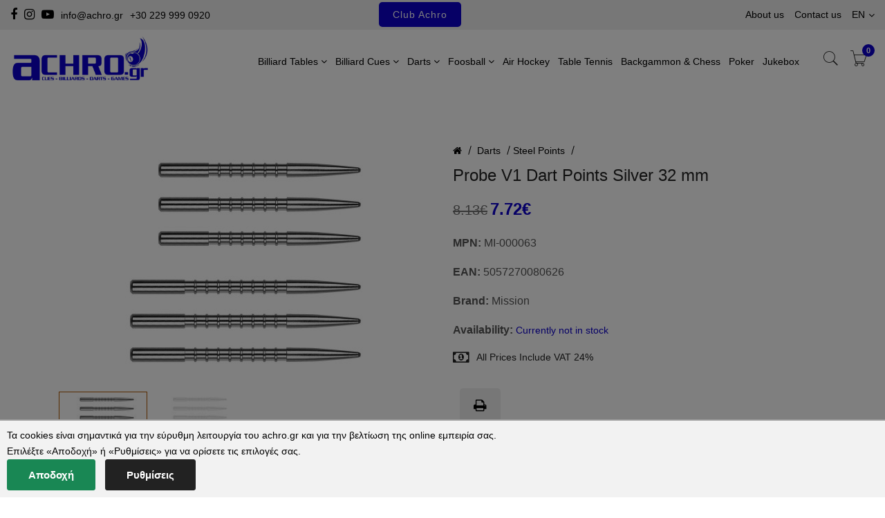

--- FILE ---
content_type: text/html; charset=UTF-8
request_url: https://www.achro.gr/eng/product/MI-000063-Probe_V1_Dart_Points_Silver_32_mm/1
body_size: 14981
content:
<!DOCTYPE html>
<html lang="en">
<head>
    <meta charset="UTF-8">
    <meta name="viewport" content="width=device-width, initial-scale=1.0">
    <title>Darts Steel Points Probe V1 Dart Points Silver 32 mm</title>
        <base href="https://www.achro.gr/" />
    

    <meta http-equiv="expires" content="0">
<meta name="resource-type" content="document">
<meta name="distribution" content="global">
<meta name="author" content="Achro">
<meta name="keywords" content="Probe V1 Dart Points Silver 32 mm">
<meta name="description" content="Probe V1 Dart Points Silver 32 mm">
<meta name="robots" content="index, follow">
<meta name="revisit-after" content="1 days">
<meta name="rating" content="general">
<meta name="twitter:card" content="summary">
<meta property="og:description" content="Probe V1 Dart Points Silver 32 mm"/>
<meta name="twitter:description" content="Probe V1 Dart Points Silver 32 mm">
<meta property="og:title" content="Probe V1 Dart Points Silver 32 mm"/>
<meta name="twitter:title" content="Probe V1 Dart Points Silver 32 mm">
<meta property="og:url" content="https://www.achro.gr/eng/product/MI-000063-Probe_V1_Dart_Points_Silver_32_mm/1"/>
<meta property="og:image" content="https://www.achro.gr/products_img/1603187075_3129.jpg"/>
<meta name="twitter:image" content="https://www.achro.gr/products_img/1603187075_3129.jpg">

    <script type="text/javascript">
        var sitewww = 'https://www.achro.gr/';
        var cs_active = '&#9745; Ενεργά';
        var cs_inactive = '&#9744; Ανενεργά';
    </script>

<!-- <link href="https://www.achro.gr/css/structure_20211123.css" rel="stylesheet" type="text/css" /> -->




    <script language="JavaScript" type="text/javascript">
        function MM_openBrWindow(theURL,winName,features) {
            window.open(theURL,winName,features);
        }
        function MM_preloadImages() { //v3.0
            var d=document; if(d.images){ if(!d.MM_p) d.MM_p=new Array();
            var i,j=d.MM_p.length,a=MM_preloadImages.arguments; for(i=0; i<a.length; i++)
            if (a[i].indexOf("#")!=0){ d.MM_p[j]=new Image; d.MM_p[j++].src=a[i];}}
        }



    var lightboxImgLegend1 = 'Product ';
var lightboxImgLegend2 = ' of ';
    </script>



<link rel="shortcut icon" href="achro2.ico">




    <!-- Vendor CSS (Icon Font) -->

    <link rel="stylesheet" href="template2022/assets/css/vendor/fontawesome.min.css">
    <link rel="stylesheet" href="template2022/assets/css/vendor/pe-icon-7-stroke.min.css">


    <!-- Plugins CSS (All Plugins Files) -->


    <link rel="stylesheet" href="template2022/assets/css/plugins/swiper-bundle.min.css">
    <link rel="stylesheet" href="template2022/assets/css/plugins/animate.min.css">
    <link rel="stylesheet" href="template2022/assets/css/plugins/lightgallery.min.css">
    <link rel="stylesheet" href="template2022/assets/css/plugins/aos.min.css">
    <link rel="stylesheet" href="template2022/assets/css/plugins/nice-select.min.css">


    <!-- Main Style CSS -->
    <link rel="stylesheet" href="template2022/assets/css/style.css?v=1.07">
    <link rel="stylesheet" href="template2022/assets/css/custom.css?v=1.07">


    <link rel="stylesheet" href="template2022/assets/css/achro20220719.css?v=1.08">



<meta name="facebook-domain-verification" content="rqor89l3fppr8bkylyksnzz8jv0kfw" />






            <!-- Facebook Pixel Code -->
            <script>
              !function(f,b,e,v,n,t,s)
              {if(f.fbq)return;n=f.fbq=function(){n.callMethod?
              n.callMethod.apply(n,arguments):n.queue.push(arguments)};
              if(!f._fbq)f._fbq=n;n.push=n;n.loaded=!0;n.version='2.0';
              n.queue=[];t=b.createElement(e);t.async=!0;
              t.src=v;s=b.getElementsByTagName(e)[0];
              s.parentNode.insertBefore(t,s)}(window, document,'script',
              'https://connect.facebook.net/en_US/fbevents.js');
              fbq('init', '602947207706767');
              fbq('track', 'PageView',{eventID: 1768727348.4937});
            </script>
            <!-- End Facebook Pixel Code -->

        



    <script>
      //Skroutz Analytics
      (function(a,b,c,d,e,f,g){a['SkroutzAnalyticsObject']=e;a[e]= a[e] || function(){
        (a[e].q = a[e].q || []).push(arguments);};f=b.createElement(c);f.async=true;
        f.src=d;g=b.getElementsByTagName(c)[0];g.parentNode.insertBefore(f,g);
      })(window,document,'script','https://analytics.skroutz.gr/analytics.min.js','skroutz_analytics');

      skroutz_analytics('session', 'connect', 'SA-0669-5972');  // Connect your Account.
    </script>



    <!-- Global site tag (gtag.js)  -->
    <script async src="https://www.googletagmanager.com/gtag/js?id=UA-61650925-1"></script>
    <script>
      window.dataLayer = window.dataLayer || [];
      function gtag(){dataLayer.push(arguments);}
      gtag('js', new Date());
      gtag('config', 'UA-61650925-1');
    </script>

    <!-- Global site tag (gtag.js) - Google Ads: 10927260062 -->
    <script async src="https://www.googletagmanager.com/gtag/js?id=AW-10927260062"></script>
    <script>
      window.dataLayer = window.dataLayer || [];
      function gtag(){dataLayer.push(arguments);}
      gtag('js', new Date());
      gtag('config', 'AW-10927260062');
    </script>


    <!-- Taboola Pixel Code -->
    <script type='text/javascript'>
      window._tfa = window._tfa || [];
      window._tfa.push({notify: 'event', name: 'page_view', id: 1623130});
      !function (t, f, a, x) {
             if (!document.getElementById(x)) {
                t.async = 1;t.src = a;t.id=x;f.parentNode.insertBefore(t, f);
             }
      }(document.createElement('script'),
      document.getElementsByTagName('script')[0],
      '//cdn.taboola.com/libtrc/unip/1623130/tfa.js',
      'tb_tfa_script');
    </script>
    <!-- End of Taboola Pixel Code -->

    

    <script>
      gtag('event', 'page_view', {
        'send_to': 'AW-10927260062',
        'value': '7.72',
        'items': [{
          'id': 'bid13595',
          'google_business_vertical': 'custom'
        }]
      });
    </script>


    <!-- Taboola Pixel Code -->
    <script>
        _tfa.push({notify: 'event', name: 'view_content', id: 1623130});
    </script>
    <!-- End of Taboola Pixel Code -->

    
    <script>
    function gtag_report_conversion(url) {
      var callback = function () {
        if (typeof(url) != 'undefined') {
          window.location = url;
        }
      };
      gtag('event', 'conversion', {
          'send_to': 'AW-10927260062/xK3lCPm31sIDEJ6Dw9oo',
          'event_callback': callback
      });
      return false;
    }
    </script>

</head>

<body>







    <!-- Header Section Start -->
    <header class="header section">

        <!-- Header Top Start -->
        <div class="header-top bg-gray-light">
            <div class="container-fluid">
                <div class="row align-items-center">

                    <!-- Header Top Message Start -->
                    <div class="col-sm-12 col-md-6 col-lg-6  col-xl-5  text-lg-start text-center">
                        <div class="header-top-msg-wrapper">
                            <p class="header-top-message">
                                <a href="https://www.facebook.com/achro.gr" target="_blank" title="facebook"><i class="fa fa-facebook" aria-hidden="true"></i></a>
                                <a href="https://www.instagram.com/achro.gr/" target="_blank" title="instagram"><i class="fa fa-instagram" aria-hidden="true"></i></a>
                                <a href="https://www.youtube.com/channel/UCL64C2TgjUFwUbmiTAGBdhQ" target="_blank" title="youtube"><i class="fa fa-youtube-play" aria-hidden="true"></i></a>
                                <a href="mailto:info@achro.gr">info@achro.gr</a>
                                <a href="tel:00302299990920" onclick="javascript:gtag_report_conversion('tel:00302299990920')">+30 229 999 0920</a>
                            </p>
                        </div>
                    </div>
                    <div class=" col-xl-2  d-none d-xl-block">
                        <a class="achro-club " href="achro-club.php">Club Achro</a>
                    </div>
                    <div class="col-12 col-md-6 col-xl-5 text-end d-none d-md-block">
                        <div class="header-top-settings">
                            <ul class="nav align-items-center justify-content-end">
                                <li><a href="eng/infopage/0">About us</a></li>
                                <li><a href="eng/contact/">Contact us</a></li>
                                
                                <li class="language"> EΝ<i class="fa fa-angle-down"></i>
                                    <ul class="dropdown-list">
                                        <li><a href="index.php?language=Greek">ΕΛ</a></li>
                                    </ul>
                                </li>
                                                            </ul>
                        </div>
                    </div>
                    <!-- Header Top Message End -->

                </div>
            </div>
        </div>
        <!-- Header Top End -->

        <!-- Header Bottom Start -->
        <div class="header-bottom">
            <div class="header-sticky">
                <div class="container-fluid">
                    <div class="row align-items-center position-relative">

                        <!-- Header Logo Start -->
                        <div class="col-md-6 col-lg-6 col-xl-2 col-4">
                            <div class="header-logo">
                                <a href="eng/home/"><img src="template2022/assets/images/logo/logo.png" alt="Achro"></a>
                            </div>
                        </div>
                        <!-- Header Logo End -->

                        <!-- Header Menu Start -->
                        <div class=" col-xl-9 col-lg-6 d-none d-xl-block">
                            <div class="main-menu">
                                <ul>
                                    <!-- menu time: 0.01702285s --><li class="has-children position-static"><a href="eng/categories/Billiard_Tables__Cloth">Billiard Tables <i class="fa fa-angle-down"></i></a>
<div class="mega-menu row"><a href="eng/categories/Billiard_Tables__Cloth_Pool_Billiard_Table_Longoni_P40_Fusion_Prostar_Imperial_Rexton"><img src="products_img/tcache/thumb_l1Imgd5_120x90_Pool Billiard.jpg" alt=""> American Pool</a>
<a href="eng/categories/Billiard_Tables__Cloth_Carom_Billiard_Table_Longoni"><img src="products_img/tcache/thumb_l1Imgd6_120x90_Carom-image-.jpg" alt=""> Carom</a>
<a href="eng/categories/Billiard_Tables__Cloth_Snooker_Billiard_tables_Vivaldi_Shetland_Riley"><img src="products_img/tcache/thumb_l1Imgd7_120x90_Snooker image.jpg" alt=""> Snooker</a>
<a href="eng/categories/Billiard_Tables__Cloth_Pool_Billiard_Table_Coin_Op_Longoni_Jet"><img src="products_img/tcache/thumb_l1Imgd16_120x90_Coin op.jpg" alt=""> Coin Operated</a>
<a href="eng/categories/Billiard_Tables__Cloth_Billiard_Table_Cloth"><img src="products_img/tcache/thumb_l1Imgd237_120x90_P11.jpg" alt=""> Cloth</a>
<a href="eng/categories/Billiard_Accessories_Lights"><img src="products_img/tcache/thumb_l1Imgd69_120x90_Lamp.jpg" alt=""> Lighting System</a>
<a href="eng/categories/Billiard_Accessories_Balls"><img src="products_img/tcache/thumb_l1Imgd56_120x90_Pr1.jpg" alt=""> Balls</a>
<a href="eng/categories/Billiard_Accessories_Billiard_table_Covers"><img src="products_img/tcache/thumb_l1Imgd60_120x90_Pr14.jpg" alt=""> Cover</a>
<a href="eng/categories/Billiard_Accessories_Scoremarkers"><img src="products_img/tcache/thumb_l1Imgd75_120x90_Pr16.jpg" alt=""> Scoreboard</a>
<a href="eng/categories/Billiard_Accessories_Ball_Cleaners__Machines"><img src="products_img/tcache/thumb_l1Imgd55_120x90_Pr18.jpg" alt=""> Cleaners</a>
<a href="eng/categories/Billiard_Accessories_Triangles__Ball_trays"><img src="products_img/tcache/thumb_l1Imgd73_120x90_Pr2.jpg" alt=""> Rack</a>
<a href="eng/categories/Trays_Cases"><img src="products_img/tcache/thumb_l1Imgd496_120x90_Trays.jpg" alt=""> Balls Case</a>
<a href="eng/categories/Billiard_Accessories_Posters"><img src="products_img/tcache/thumb_l1Imgd71_120x90_Pr13.jpg" alt=""> Poster</a>
<a href="eng/categories/Billiard_Accessories_Clocks"><img src="products_img/tcache/thumb_l1Imgd70_120x90_Pr15.jpg" alt=""> Wall Clock</a>
<a href="eng/categories/Billiard_Accessories_Billiard_Pockets"><img src="products_img/tcache/thumb_l1Imgd64_120x90_Pr19.jpg" alt=""> Pocket</a>
<a href="eng/categories/Billiard_Accessories_Table_Heating_Systems"><img src="products_img/tcache/thumb_l1Imgd296_120x90_Pr20.jpg" alt=""> Heating System</a>
<a href="eng/categories/Billiard_Accessories_Cushion_Rubbers"><img src="products_img/tcache/thumb_l1Imgd297_120x90_Pr21.jpg" alt=""> Cushion Rubbers</a>
<a href="eng/categories/Billiard_Accessories_Various"><img src="products_img/tcache/thumb_l1Imgd72_120x90_SPOT 60.jpeg" alt=""> Various</a>
</div>
</li>
<li class="has-children position-static"><a href="eng/categories/Cues__Shafts">Billiard Cues <i class="fa fa-angle-down"></i></a>
<div class="mega-menu row"><a href="eng/categories/Cues__Shafts_Pool_Cue"><img src="products_img/tcache/thumb_l1Imgd11_120x90_Pool-Cues.jpg" alt=""> American Pool </a>
<a href="eng/categories/Cues__Shafts_Carom_Cue"><img src="products_img/tcache/thumb_l1Imgd13_120x90_Carom-Cues.jpg" alt=""> Carom</a>
<a href="eng/categories/Cues__Shafts_Snooker_Cue"><img src="products_img/tcache/thumb_l1Imgd14_120x90_Snooker-Cue.jpg" alt=""> Snooker & Pyramid</a>
<a href="eng/categories/Cues__Shafts_1_Piece_Cue"><img src="products_img/tcache/thumb_l1Imgd17_120x90_Onepiececue.jpg" alt=""> One Piece</a>
<a href="eng/categories/Billiard_Accessories_Cue_Cases"><img src="products_img/tcache/thumb_l1Imgd61_120x90_Cue Cases Bags.jpg" alt=""> Cases</a>
<a href="eng/categories/Billiard_Accessories_Gloves"><img src="products_img/tcache/thumb_l1Imgd68_120x90_Glove Longoni.jpg" alt=""> Billiard Glove</a>
<a href="eng/categories/Billiard_Accessories_Cue_Accessories"><img src="products_img/tcache/thumb_l1Imgd65_120x90_Cue Accessories & Tools.jpg" alt=""> Accessories</a>
<a href="eng/categories/Cue_Butt_Grips"><img src="products_img/tcache/thumb_l1Imgd442_120x90_Handgrip.jpg" alt=""> Grips for Butt</a>
<a href="eng/categories/Billiard_Cue_Care"><img src="products_img/tcache/thumb_l1Imgd420_120x90_Cue Care.jpg" alt=""> Clean & Care</a>
<a href="eng/categories/Billiard_Accessories_Cue_Extension_Systems"><img src="products_img/tcache/thumb_l1Imgd295_120x90_Pr6.jpg" alt=""> Extension</a>
<a href="eng/categories/Billiard_Accessories_Chalks"><img src="products_img/tcache/thumb_l1Imgd62_120x90_Blue Diamond Chalk.jpg" alt=""> Chalk</a>
<a href="eng/categories/Billiard_Accessories_Bridges"><img src="products_img/tcache/thumb_l1Imgd58_120x90_Pr10.jpg" alt=""> Rest</a>
<a href="eng/categories/Billiard_Accessories_Tips_Ferrules__Glues"><img src="products_img/tcache/thumb_l1Imgd67_120x90_443_add2.jpg" alt=""> Tips & Ferrules</a>
<a href="eng/categories/Screw_Tips_Push_on_Tips"><img src="products_img/tcache/thumb_l1Imgd445_120x90_pushontips.jpg" alt=""> Screw & Push on Tips </a>
<a href="eng/categories/Billiard_Accessories_Racks"><img src="products_img/tcache/thumb_l1Imgd57_120x90_Pr11.jpg" alt=""> Racks</a>
<a href="eng/categories/Cue_Butt_Bumpers"><img src="products_img/tcache/thumb_l1Imgd443_120x90_Rubber Bumpers.jpg" alt=""> Butt Bumpers</a>
<a href="eng/categories/Cue_Joint_Protectors"><img src="products_img/tcache/thumb_l1Imgd444_120x90_Joint Protectors.jpg" alt=""> Joints & Protectors</a>
<a href="eng/categories/Athletic_Wear"><img src="products_img/tcache/thumb_l1Imgd106_120x90_Longoni Sports Wear.jpg" alt=""> Tournament Wear</a>
</div>
</li>
<li class="has-children position-static"><a href="eng/categories/Darts__Dartbords">Darts <i class="fa fa-angle-down"></i></a>
<div class="mega-menu row"><a href="eng/categories/Darts__Dartbords_Steel_Tip_Darts"><img src="products_img/tcache/thumb_l1Imgd325_120x90_steel-tip.jpg" alt=""> Steeldart</a>
<a href="eng/categories/Darts__Dartbords_Soft_Tip_Darts"><img src="products_img/tcache/thumb_l1Imgd326_120x90_soft-tip.jpg" alt=""> Softdart</a>
<a href="eng/categories/Darts__Dartbords_Dartboards"><img src="products_img/tcache/thumb_l1Imgd241_120x90_Bristle Dartboards.jpg" alt=""> Dartboards</a>
<a href="eng/categories/Softip_Dartboards"><img src="products_img/tcache/thumb_l1Imgd453_120x90_Softtip Dartboards.jpg" alt=""> Electronic Dartboards</a>
<a href="eng/categories/Dartboard_Lights"><img src="products_img/tcache/thumb_l1Imgd498_120x90_Dartlight.jpg" alt=""> Lighting System</a>
<a href="eng/categories/Darts_Surround_and_Cabinet"><img src="products_img/tcache/thumb_l1Imgd397_120x90_Surround.jpg" alt=""> Surrounds</a>
<a href="eng/categories/Darts_Cabinet"><img src="products_img/tcache/thumb_l1Imgd499_120x90_Cabinet.jpg" alt=""> Cabinet</a>
<a href="eng/categories/Dart_Mats_and_Throw_Lines"><img src="products_img/tcache/thumb_l1Imgd398_120x90_dart mats and throw lines.jpg" alt=""> Dart Mats</a>
<a href="eng/categories/Darts_Scoreboards"><img src="products_img/tcache/thumb_l1Imgd500_120x90_Scoreboard.jpg" alt=""> Scoreboard</a>
<a href="eng/categories/Darts__Dartbords_Winmau__Unicorn_Flights"><img src="products_img/tcache/thumb_l1Imgd258_120x90_flight.jpg" alt=""> Dart Flights</a>
<a href="eng/categories/Darts__Dartbords_Winmau__Unicorn_Shafts"><img src="products_img/tcache/thumb_l1Imgd256_120x90_Shafts.jpg" alt=""> Dart Shafts</a>
<a href="eng/categories/Darts__Dartbords_Accessories__more"><img src="products_img/tcache/thumb_l1Imgd243_120x90_Darts Accessories.jpg" alt=""> Accessories</a>
<a href="eng/categories/Dart_Cases"><img src="products_img/tcache/thumb_l1Imgd376_120x90_Dart Cases.jpg" alt=""> Dart Cases</a>
<a href="eng/categories/Steel_Tip_Dart_Points"><img src="products_img/tcache/thumb_l1Imgd399_120x90_Steel Dart Points.jpg" alt=""> Steel Points</a>
<a href="eng/categories/Soft_Tip_Dart_Points"><img src="products_img/tcache/thumb_l1Imgd400_120x90_Soft Dart Points.jpg" alt=""> Soft Points</a>
<a href="eng/categories/Soft_Tip_Conversion_Dart_Points"><img src="products_img/tcache/thumb_l1Imgd446_120x90_Conversion Points-.jpg" alt=""> Conversion Points</a>
<a href="eng/categories/Other_Darts_Accessories"><img src="products_img/tcache/thumb_l1Imgd396_120x90_Dpuls Shirt.jpg" alt=""> Dartshirts</a>
<a href="eng/categories/Dartboards_Spare_Parts"><img src="products_img/tcache/thumb_l1Imgd447_120x90_Spare Parts.jpg" alt=""> Spare Parts</a>
</div>
</li>
<li class="has-children position-static"><a href="eng/categories/Greek_Wooden_Soccer_Tables_with_Plastic_Soccer_Men">Foosball <i class="fa fa-angle-down"></i></a>
<div class="mega-menu row"><a href="eng/categories/Soccer_Tables_with_Plastic_Soccer_Men"><img src="products_img/tcache/thumb_l1Imgd329_120x90_Foosball Tables.jpg" alt=""> Soccer Table</a>
<a href="eng/categories/Soccer_Men_Rods_for_Soccer_Table"><img src="products_img/tcache/thumb_l1Imgd429_120x90_Project2α.jpg" alt=""> Soccer Men</a>
<a href="eng/categories/Balls_for_Soccer_Tables"><img src="products_img/tcache/thumb_l1Imgd430_120x90_Soccer table balls.jpg" alt=""> Balls</a>
<a href="eng/categories/Coinshutes"><img src="products_img/tcache/thumb_l1Imgd434_120x90_Project2ε.jpg" alt=""> Token & Coin</a>
<a href="eng/categories/Foosball_Bearings"><img src="products_img/tcache/thumb_l1Imgd432_120x90_Bearings.jpg" alt=""> Rod Holders</a>
<a href="eng/categories/Foosball_Handles"><img src="products_img/tcache/thumb_l1Imgd501_120x90_Handles.jpg" alt=""> Handles & Grips</a>
<a href="eng/categories/Foosball_Team_Wear"><img src="products_img/tcache/thumb_l1Imgd431_120x90_Project2β.jpg" alt=""> Teamwear</a>
<a href="eng/categories/Foosball_Spare_Parts"><img src="products_img/tcache/thumb_l1Imgd433_120x90_Project2δ.jpg" alt=""> Spares</a>
</div>
</li>
<li class=""><a href="eng/categories/Air_Hockey_Tables">Air Hockey</a>
</li>
<li class=""><a href="eng/categories/Table_Tennis_Ping_Pong">Table Tennis</a>
</li>
<li class=""><a href="eng/categories/Backgammon_and_Dices">Backgammon & Chess</a>
</li>
<li class=""><a href="eng/categories/Poker_Items_Cards">Poker</a>
</li>
<li class=""><a href="eng/categories/Jukebox__More">Jukebox</a>
</li>
                                </ul>
                            </div>
                        </div>
                        <!-- Header Menu End -->

                        <!-- Header Action Start -->
                        <div class="col-md-6 col-lg-6 col-xl-1 col-8 justify-content-end">
                            <div class="header-actions">
                                <a class="achro-club d-xl-none d-lg-block " href="achro-club.php">Club Achro</a>
                                <a href="javascript:ac_open_searchfrm()" class="header-action-btn header-action-btn-search d-none d-lg-block" title="search"><i class="pe-7s-search"></i></a>
                                <a href="javascript:ac_open_offcanvascart()" class="header-action-btn header-action-btn-cart">
                                    <i class="pe-7s-cart"></i>
                                    <span class="header-action-num">0</span>
                                </a>
                                <!-- Mobile Menu Hambarger Action Button Start -->
                                <a href="javascript:ac_open_offcanvasmenu()" class="header-action-btn header-action-btn-menu d-xl-none d-lg-block" title="show menu">
                                    <i class="fa fa-bars"></i>
                                </a>
                                <!-- Mobile Menu Hambarger Action Button End -->

                            </div>
                        </div>
                        <!-- Header Action End -->

                    </div>
                </div>
            </div>
        </div>
        <!-- Header Bottom End -->

        <!-- Offcanvas Search Start -->
        <div class="offcanvas-search">
            <div class="offcanvas-search-inner">

                <!-- Button Close Start -->
                <div class="offcanvas-btn-close" aria-label="close" role="button" tabindex="0">
                    <i class="pe-7s-close"></i>
                </div>
                <!-- Button Close End -->

                <!-- Offcanvas Search Form Start -->
                <form class="offcanvas-search-form" action="search.php" method="post">
                    <input aria-label="Search" type="text" name="searchstr" placeholder="Search..." class="offcanvas-search-input">
                </form>
                <!-- Offcanvas Search Form End -->

            </div>
        </div>
        <!-- Offcanvas Search End -->

        <!-- Cart Offcanvas Start -->
        <div class="cart-offcanvas-wrapper">
            <div class="offcanvas-overlay"></div>

            <!-- Cart Offcanvas Inner Start -->
            <div class="cart-offcanvas-inner">

                <!-- Button Close Start -->
                <div class="offcanvas-btn-close" aria-label="close" role="button" tabindex="0">
                    <i class="pe-7s-close"></i>
                </div>
                <!-- Button Close End -->

                <!-- Offcanvas Cart Content Start -->
                <div class="offcanvas-cart-content">

                    

                    <!-- Cart Product Button Start -->
                    <div class="cart-product-btn mt-4 mb-4">
                        <button type="button" class="btn btn-light btn-hover-primary w-100 go-to-checkout"> Checkout</button>
                    </div>
                    <!-- Cart Product Button End -->

                    <center><span  class="blacktxt">Your basket is empty.</span></center>


                    <!-- Cart Product Total Start -->
                    <div class="cart-product-total mb-4 pb-4">
                        <span class="value">Οrder price</span>
                        <span class="price">0&euro;</span>
                    </div>
                    <!-- Cart Product Total End -->


                    <!-- Cart Product Button Start -->
                    <div class="cart-product-btn mt-4">
                        <button type="button" class="btn btn-light btn-hover-primary w-100 go-to-checkout"> Checkout</button>
                    </div>
                    <!-- Cart Product Button End -->

    
                </div>
                <!-- Offcanvas Cart Content End -->

            </div>
            <!-- Cart Offcanvas Inner End -->
        </div>
        <!-- Cart Offcanvas End -->

    </header>
    <!-- Header Section End -->

    <main>

            <script>
			fbq('track', 'ViewContent', {
				content_name: 'Probe V1 Dart Points Silver 32 mm',
				content_ids: ['bid13595'],
				content_type: 'product',
				value: '7.72',
				quantity: 1,
				currency: 'EUR'
			},{eventID: 1768727348.2501});

            gtag('event', 'view_item', {
              'items': [
                {
                  'id': 'bid13595',
                  'name': 'Probe V1 Dart Points Silver 32 mm',
                  'quantity': 1,
                  'price': '7.72'
                }
              ]
            });
            </script>
            


            <!-- Single Product Section Start -->
            <div class="section section-margin-top">
                <div class="container">

                    <div class="row">
                        <div class="col-lg-6 offset-lg-0 col-md-6">

                            <!-- Product Details Image Start -->
                            <div class="product-details-img">

                                <!-- Single Product Image Start -->
                                <div class="single-product-img swiper-container product-gallery-top">
                                    <div class="swiper-wrapper popup-gallery">
                                        
                                        <a class="swiper-slide w-100" href="products_img/1603187075_3129.jpg">
                                            <img src="products_img/tcache/thumb_prod13595_540x350_1603187075_3129.jpg" border="0" alt="Probe V1 Dart Points Silver 32 mm (Preview 1)" class="w-100" />
                                        </a>
                    
                                        <a class="swiper-slide w-100" href="products_img/atd2024-13595.png">
                                            <img src="products_img/tcache/thumb_prod13595_540x350_atd2024-13595.jpg" border="0" alt="Probe V1 Dart Points Silver 32 mm (Preview 2)" class="w-100" />
                                        </a>
                    
                                    </div>
                                </div>
                                <!-- Single Product Image End -->

                                <!-- Single Product Thumb Start -->
                                <div class="single-product-thumb swiper-container product-gallery-thumbs">
                                    <div class="swiper-wrapper">
                                        
                                        <div class="swiper-slide">
                                            <img src="thumb_sm.php?file=MTYwMzE4NzA3NV8zMTI5LmpwZw==" alt="Probe V1 Dart Points Silver 32 mm (Thumb 1)">
                                        </div>
                    
                                        <div class="swiper-slide">
                                            <img src="thumb_sm.php?file=YXRkMjAyNC0xMzU5NS5wbmc=" alt="Probe V1 Dart Points Silver 32 mm (Thumb 2)">
                                        </div>
                    
                                    </div>

                                    <!-- Next Previous Button Start -->
                                    <div class="swiper-button-next swiper-button-white"><i class="pe-7s-angle-right"></i></div>
                                    <div class="swiper-button-prev swiper-button-white"><i class="pe-7s-angle-left"></i></div>
                                    <!-- Next Previous Button End -->

                                </div>
                                <!-- Single Product Thumb End -->

                            </div>
                            <!-- Product Details Image End -->

                        </div>
                        <div class="col-lg-6 col-md-6">

                            <!-- Product Summery Start -->
                            <div class="product-summery position-relative">

                                
                                

                                <div class="breadcrumb-content">
                                    <ul>
                                        <li> <a href="https://www.achro.gr/" title="Home"><i class="fa fa-home"></i></a></li>
                                        <li><a href="eng/categories/Darts__Dartbords" class="ctit">Darts</a></li><li><a href="eng/categories/Steel_Tip_Dart_Points" class="ctit">Steel Points</a></li>
                                    </ul>
                                </div>


                                <!-- Product Head Start -->
                                <div class="product-head mb-3">
                                    <h1 class="product-title">Probe V1 Dart Points Silver 32 mm</h1>
                                </div>
                                <!-- Product Head End -->


                                <!-- Price Box Start -->
                                <div class="price-box mb-3">
                
                                        <span class="old-price"><del>8.13&euro;</del></span>
                                        <span class="regular-price">7.72&euro;</span>
                    
                                </div>
                                <!-- Price Box End -->

                                <!-- SKU Start -->
                                <div class="sku mb-3">
                                    <span><strong>MPN:</strong> MI-000063</span>
                                </div>
                                <!-- SKU End -->

                                <!-- EAN Start -->
                                <div class="sku mb-3">
                                    <span><strong>EAN:</strong> 5057270080626</span>
                                </div>
                                <!-- EAN End -->

                                <!-- EAN Start -->
                                <div class="sku mb-3">
                                    <span><strong>Brand:</strong> Mission</span>
                                </div>
                                <!-- EAN End -->

                
                                <!-- Product Inventory Start -->
                                <div class="product-inventroy mb-3">
                                    <span class="inventroy-title"> <strong>Availability:</strong></span>
                                    <span class="inventory-varient">Currently not in stock</span>
                                </div>
                                <!-- Product Inventory End -->

                
                        <div class="fp-desc-before">
                            <ul class="product-delivery-policy ">
<li><i class="fa fa-money"></i>&#160;<span>All Prices Include VAT 24%</span></li>
<li>&#160;</li>
</ul>
                        </div>
                
                                <!-- Cart Button Start -->
                                <div class="cart-btn mb-5">
                
                                    <div class="print">
                                        <a class="btn" href="print_prod.php?prod_id=EM.MI-000063" target="_blank" title="Print"><i class="fa fa-print"></i></a>
                                    </div>
                                </div>
                                <!-- Cart Button End -->


                                <div class="fp-desc-after">
                                    <ul class="product-delivery-policy ">
<li><i class="fa fa-comments"></i><span>&#160;Want more informations? Ask us <a href="eng/contact/">here</a>.</span></li>
<li><i class="fa fa-tags"></i><span>&#160;Want a discount? Visit <a href="achro-club.php">Club Achro</a>.</span></li>
<li><i class="fa fa-truck"></i><span>&#160;Free Shipping or Cash on Delivery service.</span></li>
<li>&#160;<i class="fa fa-lock"></i><span>Safe Shopping Online! <a href="eng/infopage/1">See more</a>.</span></li>
</ul>
                                </div>


                            </div>
                            <!-- Product Summery End -->

                        </div>
                    </div>




                    <div class="row section-margin ">
                        <!-- Single Product Tab Start -->
                        <div class="col-lg-12 fp-desc">
                            <p>Probe V1 Dart Points Silver 32 mm</p><p>&#160;</p>
<p>&#160;</p>
<hr />
<p><details class="details-example"><summary>&#160;<i class="fa fa-shield"></i>&#160;General Product Safety Regulation</summary>
<ul>
    <li>General safety instructions.<br />
    All sports we deal with are adult sports. Children require adult supervision at all times, small parts pose a choking hazard.<br />
    Especially for Darts, we strongly suggest you to throw darts only at designated dartboard and to ensure that no persons are in the throwing area.<br />
    Read carefully safety instructions of electronic devices. Contact customer service or a qualified technician in case of malfunction.<br />
    Immediately ask for medical advice if you swallow any liquid cleaner or polish wax or lubricating spray. Avoid contact with skin and eyes.<br />
    We remain at your disposal for any further information / assistance. Your safety remains our number one priority.<br />
    <a href="eng/contact/"><i class="fa fa-comments" aria-hidden="true"></i> <strong>Contact us</strong> through our website</a><br />
    <a href="mailto:info@achro.gr"><i class="fa fa-envelope-o" aria-hidden="true"></i> <strong>Email us</strong> at info@achro.gr</a><br />
    <a href="tel:00302299990920" onclick="javascript:gtag_report_conversion('tel:00302299990920')"><i class="fa fa-phone" aria-hidden="true"></i> <strong>&#160;Call us</strong> at +30 229 999 0920</a></li>
    <br />
    <li><strong>Manufacturer</strong><br />
    Darts Corner Ltd<br />
    Harewood House, Union Rd, Bolton BL2 2HE,<br />
    Vereinigtes Königreich, UK<br />
    Email - info@missiondarts.com</li>
<li><strong>EU Representative</strong><br />
    Darts Corner BV<br />
    Overwegwachter 4,<br />
    3034KG Rotterdam, The Netherlands<br />
    Email - hello@dartscorner.com</li>
</ul>
</details></p>
<hr />
                        </div>
                        <!-- Single Product Tab End -->
                    </div>
                </div>
            </div>
            <!-- Single Product Section End -->




            

            <!-- Product Section Start -->
            <div class="section section-margin mt-0 position-relative">
                <div class="container">
                    <!-- Section Title & Tab Start -->
                    <div class="row mb-lg-8 mb-md-6 mb-4">

                        <!-- Section Title Start -->
                        <div class="col-lg col-12">
                            <div class="section-title mb-0 text-center">
                                <h2 class="title mb-2">Top &amp; Ready to Ship Products</h2>
                            </div>
                        </div>
                        <!-- Section Title End -->

                    </div>
                    <!-- Section Title & Tab End -->

                    <!-- Products Start -->
                    <div class="row">
                        <div class="col">
                            <div class="product-carousel arrow-outside-container">
                                <div class="swiper-container">
                                    <div class="swiper-wrapper">
                                        

                                        <!-- Product Start -->
                                        <div class="swiper-slide">
                                            <div class="product-wrapper">
                                                <div class="product">
                                                    <div class="thumb">
                                                        <a href="eng/product/Dpuls_Black_Points_38mm" class="image">
                                                            <img src="products_img/tcache/thumb_prodEM.MI-000063_341x341_1620491020_0.jpeg" border="0" alt="Probe V1 Dart Points Silver 32 mm" class="fit-image" />
                                                            
                                                        </a>
                                                        <span class="badges">
                                                                <span class="instock">In Stock</span>
                                                        </span>
                                                        <div class="actions">
                                                            <a href="#" title="quickview" class="action quickview" data-bs-toggle="modal" data-bs-target="#quick-view" data-pid="DP.0771"><i class="pe-7s-search"></i></a>
                                                        </div>
                                                        <!--
                                                        <div class="add-cart-btn">
                                                            <button class="btn btn-sm btn-whited btn-hover-primary text-capitalize add-to-cart">Add To Cart</button>
                                                        </div>
                                                        -->
                                                    </div>
                                                    <div class="content">
                                                        <h5 class="title"><a href="eng/product/Dpuls_Black_Points_38mm">Dpuls Black Points 38mm</a></h5>
                                                        <span class="price">
			
                                                                <span class="old">3.50&euro;</span>
                                                                <span class="new">3.33&euro;</span>
			    
                                                        </span>
                                                    </div>
                                                </div>
                                            </div>
                                        </div>
                                        <!-- Product End -->

        

                                        <!-- Product Start -->
                                        <div class="swiper-slide">
                                            <div class="product-wrapper">
                                                <div class="product">
                                                    <div class="thumb">
                                                        <a href="eng/product/Dpuls_Black_Points_36mm" class="image">
                                                            <img src="products_img/tcache/thumb_prodEM.MI-000063_341x341_1620490914_0.jpeg" border="0" alt="Probe V1 Dart Points Silver 32 mm" class="fit-image" />
                                                            
                                                        </a>
                                                        <span class="badges">
                                                                <span class="instock">In Stock</span>
                                                        </span>
                                                        <div class="actions">
                                                            <a href="#" title="quickview" class="action quickview" data-bs-toggle="modal" data-bs-target="#quick-view" data-pid="DP.0764"><i class="pe-7s-search"></i></a>
                                                        </div>
                                                        <!--
                                                        <div class="add-cart-btn">
                                                            <button class="btn btn-sm btn-whited btn-hover-primary text-capitalize add-to-cart">Add To Cart</button>
                                                        </div>
                                                        -->
                                                    </div>
                                                    <div class="content">
                                                        <h5 class="title"><a href="eng/product/Dpuls_Black_Points_36mm">Dpuls Black Points 36mm</a></h5>
                                                        <span class="price">
			
                                                                <span class="old">3.50&euro;</span>
                                                                <span class="new">3.33&euro;</span>
			    
                                                        </span>
                                                    </div>
                                                </div>
                                            </div>
                                        </div>
                                        <!-- Product End -->

        

                                        <!-- Product Start -->
                                        <div class="swiper-slide">
                                            <div class="product-wrapper">
                                                <div class="product">
                                                    <div class="thumb">
                                                        <a href="eng/product/BU-57600-38B-STEEL_DART_POINTS_-_38mm_-_Black" class="image">
                                                            <img src="products_img/tcache/thumb_prodEM.MI-000063_341x341_1551535183_0.jpeg" border="0" alt="Probe V1 Dart Points Silver 32 mm" class="fit-image" />
                                                            
                                                        </a>
                                                        <span class="badges">
                                                                <span class="instock">In Stock</span>
                                                        </span>
                                                        <div class="actions">
                                                            <a href="#" title="quickview" class="action quickview" data-bs-toggle="modal" data-bs-target="#quick-view" data-pid="EM.BU-57600-38B"><i class="pe-7s-search"></i></a>
                                                        </div>
                                                        <!--
                                                        <div class="add-cart-btn">
                                                            <button class="btn btn-sm btn-whited btn-hover-primary text-capitalize add-to-cart">Add To Cart</button>
                                                        </div>
                                                        -->
                                                    </div>
                                                    <div class="content">
                                                        <h5 class="title"><a href="eng/product/BU-57600-38B-STEEL_DART_POINTS_-_38mm_-_Black">BULLS STEEL DART POINTS - 38mm - Black</a></h5>
                                                        <span class="price">
			
                                                                <span class="old">1.33&euro;</span>
                                                                <span class="new">1.26&euro;</span>
			    
                                                        </span>
                                                    </div>
                                                </div>
                                            </div>
                                        </div>
                                        <!-- Product End -->

        

                                        <!-- Product Start -->
                                        <div class="swiper-slide">
                                            <div class="product-wrapper">
                                                <div class="product">
                                                    <div class="thumb">
                                                        <a href="eng/product/BU-57600-42B-STEEL_DART_POINTS_-_42mm_-_Black" class="image">
                                                            <img src="products_img/tcache/thumb_prodEM.MI-000063_341x341_1551535229_0.jpeg" border="0" alt="Probe V1 Dart Points Silver 32 mm" class="fit-image" />
                                                            
                                                        </a>
                                                        <span class="badges">
                                                                <span class="instock">In Stock</span>
                                                        </span>
                                                        <div class="actions">
                                                            <a href="#" title="quickview" class="action quickview" data-bs-toggle="modal" data-bs-target="#quick-view" data-pid="EM.BU-57600-42B"><i class="pe-7s-search"></i></a>
                                                        </div>
                                                        <!--
                                                        <div class="add-cart-btn">
                                                            <button class="btn btn-sm btn-whited btn-hover-primary text-capitalize add-to-cart">Add To Cart</button>
                                                        </div>
                                                        -->
                                                    </div>
                                                    <div class="content">
                                                        <h5 class="title"><a href="eng/product/BU-57600-42B-STEEL_DART_POINTS_-_42mm_-_Black">BULLS STEEL DART POINTS - 42mm - Black</a></h5>
                                                        <span class="price">
			
                                                                <span class="old">1.33&euro;</span>
                                                                <span class="new">1.26&euro;</span>
			    
                                                        </span>
                                                    </div>
                                                </div>
                                            </div>
                                        </div>
                                        <!-- Product End -->

        

                                        <!-- Product Start -->
                                        <div class="swiper-slide">
                                            <div class="product-wrapper">
                                                <div class="product">
                                                    <div class="thumb">
                                                        <a href="eng/product/BU-57608-Triangular_Steel_Point_Black_-_32mm" class="image">
                                                            <img src="products_img/tcache/thumb_prodEM.MI-000063_341x341_1551536864_6438.jpg" border="0" alt="Probe V1 Dart Points Silver 32 mm" class="fit-image" />
                                                            
                                                        </a>
                                                        <span class="badges">
                                                                <span class="instock">In Stock</span>
                                                        </span>
                                                        <div class="actions">
                                                            <a href="#" title="quickview" class="action quickview" data-bs-toggle="modal" data-bs-target="#quick-view" data-pid="EM.BU-57608"><i class="pe-7s-search"></i></a>
                                                        </div>
                                                        <!--
                                                        <div class="add-cart-btn">
                                                            <button class="btn btn-sm btn-whited btn-hover-primary text-capitalize add-to-cart">Add To Cart</button>
                                                        </div>
                                                        -->
                                                    </div>
                                                    <div class="content">
                                                        <h5 class="title"><a href="eng/product/BU-57608-Triangular_Steel_Point_Black_-_32mm">BULLS Triangular Steel Point Black - 32mm</a></h5>
                                                        <span class="price">
			
                                                                <span class="old">6.25&euro;</span>
                                                                <span class="new">5.94&euro;</span>
			    
                                                        </span>
                                                    </div>
                                                </div>
                                            </div>
                                        </div>
                                        <!-- Product End -->

        

                                        <!-- Product Start -->
                                        <div class="swiper-slide">
                                            <div class="product-wrapper">
                                                <div class="product">
                                                    <div class="thumb">
                                                        <a href="eng/product/BU-57600-32B-STEEL_DART_POINTS_-_32mm_-_Black" class="image">
                                                            <img src="products_img/tcache/thumb_prodEM.MI-000063_341x341_1551535095_0.jpeg" border="0" alt="Probe V1 Dart Points Silver 32 mm" class="fit-image" />
                                                            
                                                        </a>
                                                        <span class="badges">
                                                                <span class="instock">In Stock</span>
                                                        </span>
                                                        <div class="actions">
                                                            <a href="#" title="quickview" class="action quickview" data-bs-toggle="modal" data-bs-target="#quick-view" data-pid="EM.BU-57600-32B"><i class="pe-7s-search"></i></a>
                                                        </div>
                                                        <!--
                                                        <div class="add-cart-btn">
                                                            <button class="btn btn-sm btn-whited btn-hover-primary text-capitalize add-to-cart">Add To Cart</button>
                                                        </div>
                                                        -->
                                                    </div>
                                                    <div class="content">
                                                        <h5 class="title"><a href="eng/product/BU-57600-32B-STEEL_DART_POINTS_-_32mm_-_Black">BULLS STEEL DART POINTS - 32mm - Black</a></h5>
                                                        <span class="price">
			
                                                                <span class="old">1.33&euro;</span>
                                                                <span class="new">1.26&euro;</span>
			    
                                                        </span>
                                                    </div>
                                                </div>
                                            </div>
                                        </div>
                                        <!-- Product End -->

        

                                        <!-- Product Start -->
                                        <div class="swiper-slide">
                                            <div class="product-wrapper">
                                                <div class="product">
                                                    <div class="thumb">
                                                        <a href="eng/product/BU-57600-35B-STEEL_DART_POINTS_-_35mm_-_Black" class="image">
                                                            <img src="products_img/tcache/thumb_prodEM.MI-000063_341x341_1551535140_0.jpeg" border="0" alt="Probe V1 Dart Points Silver 32 mm" class="fit-image" />
                                                            
                                                        </a>
                                                        <span class="badges">
                                                                <span class="instock">In Stock</span>
                                                        </span>
                                                        <div class="actions">
                                                            <a href="#" title="quickview" class="action quickview" data-bs-toggle="modal" data-bs-target="#quick-view" data-pid="EM.BU-57600-35B"><i class="pe-7s-search"></i></a>
                                                        </div>
                                                        <!--
                                                        <div class="add-cart-btn">
                                                            <button class="btn btn-sm btn-whited btn-hover-primary text-capitalize add-to-cart">Add To Cart</button>
                                                        </div>
                                                        -->
                                                    </div>
                                                    <div class="content">
                                                        <h5 class="title"><a href="eng/product/BU-57600-35B-STEEL_DART_POINTS_-_35mm_-_Black">BULLS STEEL DART POINTS - 35mm - Black</a></h5>
                                                        <span class="price">
			
                                                                <span class="old">1.33&euro;</span>
                                                                <span class="new">1.26&euro;</span>
			    
                                                        </span>
                                                    </div>
                                                </div>
                                            </div>
                                        </div>
                                        <!-- Product End -->

        
                                    </div>

                                    <div class="swiper-pagination d-block d-md-none"></div>
                                    <div class="swiper-button-prev swiper-nav-button d-none d-md-flex"><i class="pe-7s-angle-left"></i></div>
                                    <div class="swiper-button-next swiper-nav-button d-none d-md-flex"><i class="pe-7s-angle-right"></i></div>
                                </div>
                            </div>
                        </div>
                    </div>
                    <!-- Products End -->
                </div>
            </div>
            <!-- Product Section End -->

        
    </main>

<!-- ----------------------------------------------------- -->


    <!-- Footer Section Start -->
    <footer class="section footer-section">
        <!-- Footer Top Start -->
        <div class="footer-top bg-gray-light section-padding">
            <div class="container">
                <div class="row mb-n8">

                    <div class="col-12 col-sm-6 col-lg-4 mb-8">
                        <div class="single-footer-widget">
                            <h2 class="widget-title">Achro.gr</h2>
                            <div class="desc-content">
                            <p>Achro equips Billiard &amp; Dart Clubs/Pubs/Playrooms since 1986.<br />
We are exclusive dealers of the greatest brands worldwide. Our products covered by Gold Guarantee and the best After Sales Service!<br />
We never compromise when it comes to your entertainment...</p>                            </div>
                                                    </div>
                    </div>

                    <div class="col-12 col-sm-6 col-lg-4 mb-8">
                        <div class="single-footer-widget">
                            <h2 class="widget-title">Contact Us</h2>

                            <p><a title="Call Us" href="tel:00302299990920" onclick="javascript:gtag_report_conversion('tel:00302299990920')"><img src="https://www.achro.gr/UserFiles/telephone.png" width="20" height="20" alt="Call Us" />&#160;&#160;<span style="color: rgb(0, 0, 0);">+30 229 999 0920</span></a><br /><br />
<a title="Email Us" href="mailto:info@achro.gr"><img src="https://www.achro.gr/UserFiles/emailus.png" width="20" height="20" alt="Email Us" />&#160;&#160;&#160;<span style="color: rgb(0, 0, 0);">info@achro.gr</span></a><br />
<br />
<a title="Rate us on Google" href="https://g.page/r/CSbMFaJPr6VHEBM/review" target="_blank"><img src="https://www.achro.gr/UserFiles/Google-.png" width="20" height="20" alt="Google" /></a>&#160; &#160; &#160; <a title="Rate us on Facebook" href="https://www.facebook.com/achro.gr/reviews" target="_blank"><img src="https://www.achro.gr/UserFiles/facebook.png" width="20" height="20" alt="Facebook" /></a>&#160; &#160; &#160; <a title="Instagram" href="https://www.instagram.com/achro.gr/" target="_blank"><img src="https://www.achro.gr/UserFiles/instagram.png" width="20" height="20" alt="Instagram" /></a>&#160; &#160; &#160; &#160;<a title="TikTok" href="https://www.tiktok.com/@achro.gr_" target="_blank"><img src="https://www.achro.gr/UserFiles/tiktok.png" width="20" height="20" alt="TikTok" /></a>&#160; &#160; &#160; <a title="Youtube" href="https://www.youtube.com/channel/UCL64C2TgjUFwUbmiTAGBdhQ" target="_blank"><img src="https://www.achro.gr/UserFiles/Youtube.png" width="20" height="20" alt="Youtube" /></a>&#160; &#160; &#160; &#160;<a title="Skroutz" href="https://www.skroutz.gr/shop/15728/Achro-Shop" target="_blank"><img src="https://www.achro.gr/UserFiles/Skroutz.png" width="20" height="20" alt="Skroutz" /></a><br />
<br />
<span style="color: rgb(0, 0, 0);">Achro operates exclusively as an online shop.</span></p>
                                                    </div>
                    </div>

                    <div class="col-12 col-sm-6 col-lg-4 mb-8">
                        <div class="single-footer-widget aos-init aos-animate">
                            <h2 class="widget-title">Information</h2>
                            <ul class="widget-list">
                                <li><a href="eng/infopage/0">About us</a></li>
                                <li><a href="eng/infopage/1">Terms &amp; Conditions</a></li>
                                <li><a href="eng/infopage/500">Cookies</a></li>
                                <li><a href="eng/links/">Links</a></li>
                                <li><a href="eng/news/">News</a></li>
                                <li><a href="eng/contact/">Contact us</a></li>
                            </ul>
                        </div>
                    </div>


                </div>
            </div>
        </div>
        <!-- Footer Top End -->

        <!-- Footer Bottom Start -->
        <div class="footer-bottom bg-gray-light pt-4 pb-4">
            <div class="container">
                <div class="row align-items-center">
                    <div class="col-12 footer-imgs-org">
                        <a href="http://europa.eu/index_el.htm" target="_blank"><img src="template2022/assets/images/org-1.png" alt="europa.eu"></a>
                        <a href="http://www.ktpae.gr/" target="_blank"><img src="template2022/assets/images/org-2.png" alt="ktpae"></a>
                        <a href="http://www.digitalplan.gov.gr/portal/" target="_blank"><img src="template2022/assets/images/org-3.png" alt="digitalplan"></a>
                        <a href="http://www.espa.gr/el/Pages/Default.aspx" target="_blank"><img src="template2022/assets/images/org-4.png" alt="espa"></a>
                    </div>

                    <div class="col-12 footer-imgs-pay">
                        <img src="template2022/assets/images/pay-1.png" alt="mastercard">
                        <img src="template2022/assets/images/pay-2.png" alt="maestro">
                        <img src="template2022/assets/images/pay-3.png" alt="visa">
                        <img src="template2022/assets/images/pay-4.png" alt="paypal">
                        <img src="template2022/assets/images/pay-5.png" alt="bank transfer">
                        <img src="template2022/assets/images/pay-6.png" alt="iris">
                    </div>

                    <div class="col-12 text-center">
                        <div class="copyright-content">
                            <p class="mb-0">&copy;2026 achro.gr - All rights reserved. Κατασκευή ιστοσελίδων <a href="https://www.qualityweb.gr/" target="_blank" rel="nofollow">qualityweb</a></p>
                        </div>
                    </div>
                </div>
            </div>
        </div>
        <!-- Footer Bottom End -->



        <a href="#" class="scroll-top show" id="scroll-top" title="scroll to top">
            <i class="fa fa-chevron-up" aria-hidden="true"></i>
        </a>

    </footer>
    <!-- Footer Section End -->


    <!-- QuickView Modal Start  -->
    <div class="modalquickview modal fade" id="quick-view" tabindex="-1" aria-labelledby="quick-view" role="dialog" aria-hidden="true">
        <div class="modal-dialog modal-dialog-centered">
            <div class="modal-content">
                <button class="btn close" data-bs-dismiss="modal">×</button>
                <div class="row" id="qvdc">



                </div>
            </div>
        </div>
    </div>
    <!-- QuickView Modal End  -->


    <!-- Mobile Menu Start -->
    <div class="mobile-menu-wrapper">
        <div class="offcanvas-overlay"></div>

        <!-- Mobile Menu Inner Start -->
        <div class="mobile-menu-inner">

            <!-- Button Close Start -->
            <div class="offcanvas-btn-close" aria-label="close" role="button" tabindex="0">
                <i class="pe-7s-close"></i>
            </div>
            <!-- Button Close End -->

            <!-- Mobile Menu Inner Wrapper Start -->
            <div class="mobile-menu-inner-wrapper">
                <!-- Mobile Menu Search Box Start -->
                <div class="search-box-offcanvas">
                    <form action="search.php" method="post">
                        <input aria-label="Search" class="search-input-offcanvas" type="text" name="searchstr" placeholder="Search...">
                        <button aria-label="Search" class="search-btn"><i class="pe-7s-search"></i></button>
                    </form>
                </div>
                <!-- Mobile Menu Search Box End -->

                <!-- Mobile Menu Start -->
                <div class="mobile-navigation">
                    <nav>
                        <ul class="mobile-menu">
                            <li class="has-children"><a href="#">Billiard Tables <i class="fa fa-angle-down"></i></a>
<ul class="dropdown"><li><a href="eng/categories/Billiard_Tables__Cloth_Pool_Billiard_Table_Longoni_P40_Fusion_Prostar_Imperial_Rexton"><img src="products_img/tcache/thumb_l1Imgd5_120x90_Pool Billiard.jpg" alt=""> American Pool</a></li>
<li><a href="eng/categories/Billiard_Tables__Cloth_Carom_Billiard_Table_Longoni"><img src="products_img/tcache/thumb_l1Imgd6_120x90_Carom-image-.jpg" alt=""> Carom</a></li>
<li><a href="eng/categories/Billiard_Tables__Cloth_Snooker_Billiard_tables_Vivaldi_Shetland_Riley"><img src="products_img/tcache/thumb_l1Imgd7_120x90_Snooker image.jpg" alt=""> Snooker</a></li>
<li><a href="eng/categories/Billiard_Tables__Cloth_Pool_Billiard_Table_Coin_Op_Longoni_Jet"><img src="products_img/tcache/thumb_l1Imgd16_120x90_Coin op.jpg" alt=""> Coin Operated</a></li>
<li><a href="eng/categories/Billiard_Tables__Cloth_Billiard_Table_Cloth"><img src="products_img/tcache/thumb_l1Imgd237_120x90_P11.jpg" alt=""> Cloth</a></li>
<li><a href="eng/categories/Billiard_Accessories_Lights"><img src="products_img/tcache/thumb_l1Imgd69_120x90_Lamp.jpg" alt=""> Lighting System</a></li>
<li><a href="eng/categories/Billiard_Accessories_Balls"><img src="products_img/tcache/thumb_l1Imgd56_120x90_Pr1.jpg" alt=""> Balls</a></li>
<li><a href="eng/categories/Billiard_Accessories_Billiard_table_Covers"><img src="products_img/tcache/thumb_l1Imgd60_120x90_Pr14.jpg" alt=""> Cover</a></li>
<li><a href="eng/categories/Billiard_Accessories_Scoremarkers"><img src="products_img/tcache/thumb_l1Imgd75_120x90_Pr16.jpg" alt=""> Scoreboard</a></li>
<li><a href="eng/categories/Billiard_Accessories_Ball_Cleaners__Machines"><img src="products_img/tcache/thumb_l1Imgd55_120x90_Pr18.jpg" alt=""> Cleaners</a></li>
<li><a href="eng/categories/Billiard_Accessories_Triangles__Ball_trays"><img src="products_img/tcache/thumb_l1Imgd73_120x90_Pr2.jpg" alt=""> Rack</a></li>
<li><a href="eng/categories/Trays_Cases"><img src="products_img/tcache/thumb_l1Imgd496_120x90_Trays.jpg" alt=""> Balls Case</a></li>
<li><a href="eng/categories/Billiard_Accessories_Posters"><img src="products_img/tcache/thumb_l1Imgd71_120x90_Pr13.jpg" alt=""> Poster</a></li>
<li><a href="eng/categories/Billiard_Accessories_Clocks"><img src="products_img/tcache/thumb_l1Imgd70_120x90_Pr15.jpg" alt=""> Wall Clock</a></li>
<li><a href="eng/categories/Billiard_Accessories_Billiard_Pockets"><img src="products_img/tcache/thumb_l1Imgd64_120x90_Pr19.jpg" alt=""> Pocket</a></li>
<li><a href="eng/categories/Billiard_Accessories_Table_Heating_Systems"><img src="products_img/tcache/thumb_l1Imgd296_120x90_Pr20.jpg" alt=""> Heating System</a></li>
<li><a href="eng/categories/Billiard_Accessories_Cushion_Rubbers"><img src="products_img/tcache/thumb_l1Imgd297_120x90_Pr21.jpg" alt=""> Cushion Rubbers</a></li>
<li><a href="eng/categories/Billiard_Accessories_Various"><img src="products_img/tcache/thumb_l1Imgd72_120x90_SPOT 60.jpeg" alt=""> Various</a></li>
</ul>
</li><li class="has-children"><a href="#">Billiard Cues <i class="fa fa-angle-down"></i></a>
<ul class="dropdown"><li><a href="eng/categories/Cues__Shafts_Pool_Cue"><img src="products_img/tcache/thumb_l1Imgd11_120x90_Pool-Cues.jpg" alt=""> American Pool </a></li>
<li><a href="eng/categories/Cues__Shafts_Carom_Cue"><img src="products_img/tcache/thumb_l1Imgd13_120x90_Carom-Cues.jpg" alt=""> Carom</a></li>
<li><a href="eng/categories/Cues__Shafts_Snooker_Cue"><img src="products_img/tcache/thumb_l1Imgd14_120x90_Snooker-Cue.jpg" alt=""> Snooker & Pyramid</a></li>
<li><a href="eng/categories/Cues__Shafts_1_Piece_Cue"><img src="products_img/tcache/thumb_l1Imgd17_120x90_Onepiececue.jpg" alt=""> One Piece</a></li>
<li><a href="eng/categories/Billiard_Accessories_Cue_Cases"><img src="products_img/tcache/thumb_l1Imgd61_120x90_Cue Cases Bags.jpg" alt=""> Cases</a></li>
<li><a href="eng/categories/Billiard_Accessories_Gloves"><img src="products_img/tcache/thumb_l1Imgd68_120x90_Glove Longoni.jpg" alt=""> Billiard Glove</a></li>
<li><a href="eng/categories/Billiard_Accessories_Cue_Accessories"><img src="products_img/tcache/thumb_l1Imgd65_120x90_Cue Accessories & Tools.jpg" alt=""> Accessories</a></li>
<li><a href="eng/categories/Cue_Butt_Grips"><img src="products_img/tcache/thumb_l1Imgd442_120x90_Handgrip.jpg" alt=""> Grips for Butt</a></li>
<li><a href="eng/categories/Billiard_Cue_Care"><img src="products_img/tcache/thumb_l1Imgd420_120x90_Cue Care.jpg" alt=""> Clean & Care</a></li>
<li><a href="eng/categories/Billiard_Accessories_Cue_Extension_Systems"><img src="products_img/tcache/thumb_l1Imgd295_120x90_Pr6.jpg" alt=""> Extension</a></li>
<li><a href="eng/categories/Billiard_Accessories_Chalks"><img src="products_img/tcache/thumb_l1Imgd62_120x90_Blue Diamond Chalk.jpg" alt=""> Chalk</a></li>
<li><a href="eng/categories/Billiard_Accessories_Bridges"><img src="products_img/tcache/thumb_l1Imgd58_120x90_Pr10.jpg" alt=""> Rest</a></li>
<li><a href="eng/categories/Billiard_Accessories_Tips_Ferrules__Glues"><img src="products_img/tcache/thumb_l1Imgd67_120x90_443_add2.jpg" alt=""> Tips & Ferrules</a></li>
<li><a href="eng/categories/Screw_Tips_Push_on_Tips"><img src="products_img/tcache/thumb_l1Imgd445_120x90_pushontips.jpg" alt=""> Screw & Push on Tips </a></li>
<li><a href="eng/categories/Billiard_Accessories_Racks"><img src="products_img/tcache/thumb_l1Imgd57_120x90_Pr11.jpg" alt=""> Racks</a></li>
<li><a href="eng/categories/Cue_Butt_Bumpers"><img src="products_img/tcache/thumb_l1Imgd443_120x90_Rubber Bumpers.jpg" alt=""> Butt Bumpers</a></li>
<li><a href="eng/categories/Cue_Joint_Protectors"><img src="products_img/tcache/thumb_l1Imgd444_120x90_Joint Protectors.jpg" alt=""> Joints & Protectors</a></li>
<li><a href="eng/categories/Athletic_Wear"><img src="products_img/tcache/thumb_l1Imgd106_120x90_Longoni Sports Wear.jpg" alt=""> Tournament Wear</a></li>
</ul>
</li><li class="has-children"><a href="#">Darts <i class="fa fa-angle-down"></i></a>
<ul class="dropdown"><li><a href="eng/categories/Darts__Dartbords_Steel_Tip_Darts"><img src="products_img/tcache/thumb_l1Imgd325_120x90_steel-tip.jpg" alt=""> Steeldart</a></li>
<li><a href="eng/categories/Darts__Dartbords_Soft_Tip_Darts"><img src="products_img/tcache/thumb_l1Imgd326_120x90_soft-tip.jpg" alt=""> Softdart</a></li>
<li><a href="eng/categories/Darts__Dartbords_Dartboards"><img src="products_img/tcache/thumb_l1Imgd241_120x90_Bristle Dartboards.jpg" alt=""> Dartboards</a></li>
<li><a href="eng/categories/Softip_Dartboards"><img src="products_img/tcache/thumb_l1Imgd453_120x90_Softtip Dartboards.jpg" alt=""> Electronic Dartboards</a></li>
<li><a href="eng/categories/Dartboard_Lights"><img src="products_img/tcache/thumb_l1Imgd498_120x90_Dartlight.jpg" alt=""> Lighting System</a></li>
<li><a href="eng/categories/Darts_Surround_and_Cabinet"><img src="products_img/tcache/thumb_l1Imgd397_120x90_Surround.jpg" alt=""> Surrounds</a></li>
<li><a href="eng/categories/Darts_Cabinet"><img src="products_img/tcache/thumb_l1Imgd499_120x90_Cabinet.jpg" alt=""> Cabinet</a></li>
<li><a href="eng/categories/Dart_Mats_and_Throw_Lines"><img src="products_img/tcache/thumb_l1Imgd398_120x90_dart mats and throw lines.jpg" alt=""> Dart Mats</a></li>
<li><a href="eng/categories/Darts_Scoreboards"><img src="products_img/tcache/thumb_l1Imgd500_120x90_Scoreboard.jpg" alt=""> Scoreboard</a></li>
<li><a href="eng/categories/Darts__Dartbords_Winmau__Unicorn_Flights"><img src="products_img/tcache/thumb_l1Imgd258_120x90_flight.jpg" alt=""> Dart Flights</a></li>
<li><a href="eng/categories/Darts__Dartbords_Winmau__Unicorn_Shafts"><img src="products_img/tcache/thumb_l1Imgd256_120x90_Shafts.jpg" alt=""> Dart Shafts</a></li>
<li><a href="eng/categories/Darts__Dartbords_Accessories__more"><img src="products_img/tcache/thumb_l1Imgd243_120x90_Darts Accessories.jpg" alt=""> Accessories</a></li>
<li><a href="eng/categories/Dart_Cases"><img src="products_img/tcache/thumb_l1Imgd376_120x90_Dart Cases.jpg" alt=""> Dart Cases</a></li>
<li><a href="eng/categories/Steel_Tip_Dart_Points"><img src="products_img/tcache/thumb_l1Imgd399_120x90_Steel Dart Points.jpg" alt=""> Steel Points</a></li>
<li><a href="eng/categories/Soft_Tip_Dart_Points"><img src="products_img/tcache/thumb_l1Imgd400_120x90_Soft Dart Points.jpg" alt=""> Soft Points</a></li>
<li><a href="eng/categories/Soft_Tip_Conversion_Dart_Points"><img src="products_img/tcache/thumb_l1Imgd446_120x90_Conversion Points-.jpg" alt=""> Conversion Points</a></li>
<li><a href="eng/categories/Other_Darts_Accessories"><img src="products_img/tcache/thumb_l1Imgd396_120x90_Dpuls Shirt.jpg" alt=""> Dartshirts</a></li>
<li><a href="eng/categories/Dartboards_Spare_Parts"><img src="products_img/tcache/thumb_l1Imgd447_120x90_Spare Parts.jpg" alt=""> Spare Parts</a></li>
</ul>
</li><li class="has-children"><a href="#">Foosball <i class="fa fa-angle-down"></i></a>
<ul class="dropdown"><li><a href="eng/categories/Soccer_Tables_with_Plastic_Soccer_Men"><img src="products_img/tcache/thumb_l1Imgd329_120x90_Foosball Tables.jpg" alt=""> Soccer Table</a></li>
<li><a href="eng/categories/Soccer_Men_Rods_for_Soccer_Table"><img src="products_img/tcache/thumb_l1Imgd429_120x90_Project2α.jpg" alt=""> Soccer Men</a></li>
<li><a href="eng/categories/Balls_for_Soccer_Tables"><img src="products_img/tcache/thumb_l1Imgd430_120x90_Soccer table balls.jpg" alt=""> Balls</a></li>
<li><a href="eng/categories/Coinshutes"><img src="products_img/tcache/thumb_l1Imgd434_120x90_Project2ε.jpg" alt=""> Token & Coin</a></li>
<li><a href="eng/categories/Foosball_Bearings"><img src="products_img/tcache/thumb_l1Imgd432_120x90_Bearings.jpg" alt=""> Rod Holders</a></li>
<li><a href="eng/categories/Foosball_Handles"><img src="products_img/tcache/thumb_l1Imgd501_120x90_Handles.jpg" alt=""> Handles & Grips</a></li>
<li><a href="eng/categories/Foosball_Team_Wear"><img src="products_img/tcache/thumb_l1Imgd431_120x90_Project2β.jpg" alt=""> Teamwear</a></li>
<li><a href="eng/categories/Foosball_Spare_Parts"><img src="products_img/tcache/thumb_l1Imgd433_120x90_Project2δ.jpg" alt=""> Spares</a></li>
</ul>
</li><li class=""><a href="eng/categories/Air_Hockey_Tables">Air Hockey</a>
</li>
<li class=""><a href="eng/categories/Table_Tennis_Ping_Pong">Table Tennis</a>
</li>
<li class=""><a href="eng/categories/Backgammon_and_Dices">Backgammon & Chess</a>
</li>
<li class=""><a href="eng/categories/Poker_Items_Cards">Poker</a>
</li>
<li class=""><a href="eng/categories/Jukebox__More">Jukebox</a>
</li>
                            <li class="d-block d-md-none"><a href="eng/infopage/0">About us</a></li>
                            <li class="d-block d-md-none"><a href="eng/contact/">Contact us</a></li>
                        </ul>
                    </nav>
                </div>
                <!-- Mobile Menu End -->

                <!-- Language, Currency & Link Start -->
                <div class="offcanvas-lag-curr mb-6 d-block d-md-none">
                    <div class="header-top-lan-curr-link">
                        <div class="header-top-mob">
                            <span class="title">Γλώσσα:</span>
                            <a href="index.php?language=Greek">Ελληνικά</a> /
                            <a href="index.php?language=English">English</a>
                        </div>
                                            </div>
                </div>
                <!-- Language, Currency & Link End -->
            </div>
            <!-- Mobile Menu Inner Wrapper End -->

        </div>
        <!-- Mobile Menu Inner End -->
    </div>
    <!-- Mobile Menu End -->





    <!-- Vendor JS -->


    <script src="template2022/assets/js/vendor/popper.min.js"></script>
    <script src="template2022/assets/js/vendor/bootstrap.min.js"></script>
    <script src="template2022/assets/js/vendor/jquery-3.6.0.min.js"></script>
    <script src="template2022/assets/js/vendor/jquery-migrate-3.3.2.min.js"></script>
    <script src="template2022/assets/js/vendor/modernizr-3.11.2.min.js"></script>



    <!-- Plugins JS -->


    <script src="template2022/assets/js/plugins/aos.min.js"></script>
    <script src="template2022/assets/js/plugins/jquery.ajaxchimp.min.js"></script>
    <script src="template2022/assets/js/plugins/jquery-ui.min.js"></script>
    <script src="template2022/assets/js/plugins/nice-select.min.js"></script>
    <script src="template2022/assets/js/plugins/swiper-bundle.min.js?v=1.07"></script>
    <script src="template2022/assets/js/plugins/countdown.min.js"></script>
    <script src="template2022/assets/js/plugins/lightgallery-all.min.js"></script>



    <!-- Use the minified version files listed below for better performance and remove the files listed above -->


    <!--
    <script src="template2022/assets/js/vendor.min.js"></script>
    <script src="template2022/assets/js/plugins.min.js"></script>
    -->

    <!--Main JS-->
    <script src="template2022/assets/js/main.js?v=1.07"></script>


    <script src="js/jquery.cookie.js"></script>
    <script src="template2022/assets/js/achro202204.js?v=1.08"></script>















<style>
/* #cookieNotice { position: fixed; bottom: 20px; left: 100px; padding: 10px 10px 10px 30px; background: url(images/info-sm.png) 10px 10px no-repeat rgba(40, 40, 40, 0.9); border: 1px solid: #000; color: #fff; z-index:99999; text-align: left; border-radius: 5px; }
#cookieNotice a { display: inline-block; background: #000; color: #fff; margin: 2px 0; padding: 3px; border-radius: 2px; }
#cookieNotice a:hover { text-decoration:none; }
#cookieNotice span { display: inline-block; background: #000; color: #fff; margin: 2px 0; padding: 3px; cursor: pointer; border-radius: 2px; } */
</style>

	<div id="cookies2020overlay" class=""></div>

    <div id="cookies2020" class="">

        <div class="heading">
			<div class="topcookie_left">
			Τα cookies είναι σημαντικά για την εύρυθμη λειτουργία του achro.gr και για την βελτίωση της online εμπειρία σας.<br/>Επιλέξτε «Αποδοχή» ή «Ρυθμίσεις» για να ορίσετε τις επιλογές σας.			</div>
			<div class="topcookie_right">
				<button class="btn btn-success acceptall ">Αποδοχή</button>
				<button class="btn btn-dark showsettings">Ρυθμίσεις</button>
			</div>

        </div>

        <div class="content d-none">
            <div class="row">

                <div class="cookiebuttons">
                    <button class="btn btn-sm d-block w-100 section-btn btn-success" data-target="cookies-card-1">Απαραίτητα</button>
                    <button class="btn btn-sm d-block w-100 section-btn" data-target="cookies-card-2">Στατιστικά</button>
                    <button class="btn btn-sm d-block w-100 section-btn" data-target="cookies-card-4">Promotion</button>
                    <button class="btn btn-sm d-block w-100 section-btn" data-target="cookies-card-3">Διάφορα</button>
                </div>

                <div class="cookietexts">

                    <div class="card card-success cookies-card-1">
                        <div class="card-header">Απαραίτητα</div>
                        <div class="card-body">Τα απολύτως απαραίτητα cookies είναι ουσιαστικής σημασίας για την ορθή λειτουργία του ιστότοπου και δεν μπορούν να απενεργοποιηθούν. Αυτά τα cookies δεν αναγνωρίζουν την ατομική σας ταυτότητα. Εάν ρυθμίσετε τον browser σας, ώστε να μπλοκάρει τη χρήση αυτών των cookies η Ιστοσελίδα ή ορισμένα τμήματα αυτής δεν θα λειτουργούν.</div>
                        <div class="card-footer"><span class="active">&#9745; Πάντα ενεργά</span></div>
                    </div>

                    <div class="card card-success d-none cookies-card-2">
                        <div class="card-header">Στατιστικά</div>
                        <div class="card-body"><p>Τα στατιστικά cookies μας δίνουν τη δυνατότητα να αξιολογούμε την αποτελεσματικότητα των διάφορων λειτουργιών του site μας ώστε να βελτιώνουμε συνεχώς την εμπειρία που προσφέρουμε.</p><p>Τα εργαλεία που χρησιμοποιούμε περιλαμβάνουν τα Google Analytics, Hotjar, Skroutz Analytics, Facebook Pixel, Pinterest Tag.</p></div>
                        <div class="card-footer"><span class="toggler inactive" data-cid="2">&#9744; Ανενεργά</span></div>
                    </div>

                    <div class="card card-success d-none cookies-card-3">
                        <div class="card-header">Διάφορα</div>
                        <div class="card-body"><p>Αυτά τα cookies χρησιμοποιούνται από υπηρεσίες τρίτων για διάφορες λειτουργίες όπως αλληλεπίδραση με κοινωνικά δίκτυα, χάρτες, κτλ. Χωρίς αυτά οι επιπλέον λειτουργίες δεν θα είναι διαθέσιμες.</p><p>Τα εργαλεία που χρησιμοποιούμε περιλαμβάνουν τα Google Maps, AddThis social/share buttons, SnapWidget / Instagram widget.</p></div>
                        <div class="card-footer"><span class="toggler inactive" data-cid="3">&#9744; Ανενεργά</span></div>
                    </div>

                    <div class="card card-success d-none cookies-card-4">
                        <div class="card-header">Promotion</div>
                        <div class="card-body">Promotional cookies are used to "serve" advertisements more relevant to you and your interests. They are also used to send targeted advertising with the aim of limiting bulk, spam and irrelevant advertising messages.</div>
                        <div class="card-footer"><span class="toggler inactive" data-cid="4">&#9744; Ανενεργά</span></div>
                    </div>

                    <p><button class="btn btn-warning savesettings">Αποθήκευση</button></p>

                </div>
			</div>
        </div>

    </div>


	
        <script>
            // Define dataLayer and the gtag function.
            window.dataLayer = window.dataLayer || [];
            function gtag(){dataLayer.push(arguments);}

            // Set default consent to 'denied' as a placeholder
            // Determine actual values based on your own requirements
            gtag('consent', 'default', {
                'ad_storage': 'denied',
                'ad_user_data': 'denied',
                'ad_personalization': 'denied',
                'analytics_storage': 'denied'
            });

            gtag('set', 'url_passthrough', true);
            gtag('set', 'ads_data_redaction', true);

            gtag('consent', 'update', {
              'ad_storage': 'denied',
              'ad_user_data': 'denied',
              'ad_personalization': 'denied',
              'analytics_storage': 'denied'
            });
        </script>
    
<script src="//code.tidio.co/o6qreqiccxt5bft3dhp6wrv2wac0hl5e.js"></script>

<script>(function(w,d,s,u,o){w._cyA11yConfig={"iconId":"default","position":{"mobile":"bottom-left","desktop":"bottom-left"},"language":{"default":"el","selected":[]}};var js=d.createElement(s),fjs=d.getElementsByTagName(s)[0];js.src=u;js.async=true;fjs.parentNode.insertBefore(js,fjs);})(window,document,"script","https://cdn-cookieyes.com/widgets/accessibility.js?id=36e159be-29b3-4efc-9124-1383da5d416c");</script>

</body>
</html>





--- FILE ---
content_type: text/css
request_url: https://www.achro.gr/template2022/assets/css/style.css?v=1.07
body_size: 51977
content:
/*-----------------------------------------------------------------------------------
    CSS INDEX
    ===================

    01. Template default CSS
    02. Component CSS
        2.1 Button CSS
        2.2 Breadcrumb CSS
        2.3 Sidebar CSS
        2.4 Feature CSS
        2.5 Banner CSS
        2.6 Products CSS
        2.7 Single Product CSS
        2.8 Testimonial CSS
        2.9 Brand Logo CSS
        2.10 Modal
    03. Header CSS
        3.1 Header Top CSS
        3.2 Header Bottom CSS
        3.3 Header Mobile CSS
        3.4 Header Offcanvas CSS
        3.5 Header Cart CSS
    04. Hero CSS
    05. Pages CSS
        5.1 Blog Page CSS
        5.2 Shop Page CSS
        5.3 About Page CSS
        5.4 Contact Page CSS5
        5.5 My Account Page CSS
        5.6 Login Register Page CSS
        5.7 Error 404 Page CSS5
        5.8 Faq Page CSS
        5.9 Wishlist Page CSS
        5.10 Cart Page CSS
        5.11 Checkout Page CSS
        5.12 Compare Page CSS
    06. Footer CSS

-----------------------------------------------------------------------------------*/
/*!
 * Bootstrap v5.0.2 (https://getbootstrap.com/)
 * Copyright 2011-2021 The Bootstrap Authors
 * Copyright 2011-2021 Twitter, Inc.
 * Licensed under MIT (https://github.com/twbs/bootstrap/blob/main/LICENSE)
 */
:root {
    --color-1: #0c00ce ;
    /*--color-2: #ff7d00;*/
    --color-2: #af5601;
    --color-3: #f0f0f0;
    --color-4: #a1a1a1;
  --bs-blue: #0D6EFD;
  --bs-indigo: #6610f2;
  --bs-purple: #6f42c1;
  --bs-pink: var(--color-2);
  --bs-red: #DC3545;
  --bs-orange: #fd7e14;
  --bs-yellow: #FFC107;
  --bs-green: #198754;
  --bs-teal: #20c997;
  --bs-cyan: #0DCAF0;
  --bs-white: #ffffff;
  --bs-gray: #6c757d;
  --bs-gray-dark: #343a40;
  --bs-primary: var(--color-1);
  --bs-secondary: var(--color-2);
  --bs-success: #198754;
  --bs-info: #0DCAF0;
  --bs-warning: #FFC107;
  --bs-danger: #DC3545;
  --bs-light: #efefef;
  --bs-dark: #222222;
  --bs-whited: #ffffff;
  --bs-milky: #f7f7f7;
  --bs-font-sans-serif: system-ui, -apple-system, "Segoe UI", Roboto, "Helvetica Neue", Arial, "Noto Sans", "Liberation Sans", sans-serif, "Apple Color Emoji", "Segoe UI Emoji", "Segoe UI Symbol", "Noto Color Emoji";
  --bs-font-monospace: SFMono-Regular, Menlo, Monaco, Consolas, "Liberation Mono", "Courier New", monospace;
  --bs-gradient: linear-gradient(180deg, rgba(255, 255, 255, 0.15), rgba(255, 255, 255, 0));
}

*,
*::before,
*::after {
  -webkit-box-sizing: border-box;
          box-sizing: border-box;
}

body {
  margin: 0;
  font-family: "Roboto", sans-serif;
  font-size: 1rem;
  font-weight: 400;
  line-height: 1.875;
  color: #555555;
  background-color: #ffffff;
  -webkit-text-size-adjust: 100%;
  -webkit-tap-highlight-color: rgba(0, 0, 0, 0);
}

hr {
  margin: 1rem 0;
  color: inherit;
  background-color: currentColor;
  border: 0;
  opacity: 0.25;
}

hr:not([size]) {
  height: 1px;
}

h1, .h1, h2, .h2, h3, .h3, h4, .h4, h5, .h5, h6, .h6 {
  margin-top: 0;
  margin-bottom: 0.5rem;
  font-family: "Roboto", sans-serif;
  font-weight: 500;
  line-height: 1.2;
  color: #222222;
}

h1, .h1 {
  font-size: calc(1.375rem + 1.5vw);
}

@media (min-width: 1200px) {
  h1, .h1 {
    font-size: 2.5rem;
  }
}

h2, .h2 {
  font-size: calc(1.325rem + 0.9vw);
}

@media (min-width: 1200px) {
  h2, .h2 {
    font-size: 2rem;
  }
}

h3, .h3 {
  font-size: calc(1.3rem + 0.6vw);
}

@media (min-width: 1200px) {
  h3, .h3 {
    font-size: 1.75rem;
  }
}

h4, .h4 {
  font-size: calc(1.275rem + 0.3vw);
}

@media (min-width: 1200px) {
  h4, .h4 {
    font-size: 1.5rem;
  }
}

h5, .h5 {
  font-size: 1.25rem;
}

h6, .h6 {
  font-size: 1rem;
}

p {
  margin-top: 0;
  margin-bottom: 1rem;
}

abbr[title],
abbr[data-bs-original-title] {
  -webkit-text-decoration: underline dotted;
     -moz-text-decoration: underline dotted;
          text-decoration: underline dotted;
  cursor: help;
  -webkit-text-decoration-skip-ink: none;
          text-decoration-skip-ink: none;
}

address {
  margin-bottom: 1rem;
  font-style: normal;
  line-height: inherit;
}

ol,
ul {
  padding-left: 2rem;
}

ol,
ul,
dl {
  margin-top: 0;
  margin-bottom: 1rem;
}

ol ol,
ul ul,
ol ul,
ul ol {
  margin-bottom: 0;
}

dt {
  font-weight: 700;
}

dd {
  margin-bottom: .5rem;
  margin-left: 0;
}

blockquote {
  margin: 0 0 1rem;
}

b,
strong {
  font-weight: bolder;
}

small, .small {
  font-size: 0.875em;
}

mark, .mark {
  padding: 0.2em;
  background-color: #fcf8e3;
}

sub,
sup {
  position: relative;
  font-size: 0.75em;
  line-height: 0;
  vertical-align: baseline;
}

sub {
  bottom: -.25em;
}

sup {
  top: -.5em;
}

a {
  color: var(--color-1);
  text-decoration: underline;
}

a:hover {
  color: #009da3;
}

a:not([href]):not([class]), a:not([href]):not([class]):hover {
  color: inherit;
  text-decoration: none;
}

pre,
code,
kbd,
samp {
  font-family: var(--bs-font-monospace);
  font-size: 1em;
  direction: ltr /* rtl:ignore */;
  unicode-bidi: bidi-override;
}

pre {
  display: block;
  margin-top: 0;
  margin-bottom: 1rem;
  overflow: auto;
  font-size: 0.875em;
}

pre code {
  font-size: inherit;
  color: inherit;
  word-break: normal;
}

code {
  font-size: 0.875em;
  color: var(--color-2);
  word-wrap: break-word;
}

a > code {
  color: inherit;
}

kbd {
  padding: 0.2rem 0.4rem;
  font-size: 0.875em;
  color: #ffffff;
  background-color: #212529;
  border-radius: 0.2rem;
}

kbd kbd {
  padding: 0;
  font-size: 1em;
  font-weight: 700;
}

figure {
  margin: 0 0 1rem;
}

img,
svg {
  vertical-align: middle;
}

table {
  caption-side: bottom;
  border-collapse: collapse;
}

caption {
  padding-top: 0.5rem;
  padding-bottom: 0.5rem;
  color: #6c757d;
  text-align: left;
}

th {
  text-align: inherit;
  text-align: -webkit-match-parent;
}

thead,
tbody,
tfoot,
tr,
td,
th {
  border-color: inherit;
  border-style: solid;
  border-width: 0;
}

label {
  display: inline-block;
}

button {
  border-radius: 0;
}

button:focus:not(:focus-visible) {
  outline: 0;
}

input,
button,
select,
optgroup,
textarea {
  margin: 0;
  font-family: inherit;
  font-size: inherit;
  line-height: inherit;
}

button,
select {
  text-transform: none;
}

[role="button"] {
  cursor: pointer;
}

select {
  word-wrap: normal;
}

select:disabled {
  opacity: 1;
}

[list]::-webkit-calendar-picker-indicator {
  display: none;
}

button,
[type="button"],
[type="reset"],
[type="submit"] {
  -webkit-appearance: button;
}

button:not(:disabled),
[type="button"]:not(:disabled),
[type="reset"]:not(:disabled),
[type="submit"]:not(:disabled) {
  cursor: pointer;
}

::-moz-focus-inner {
  padding: 0;
  border-style: none;
}

textarea {
  resize: vertical;
}

fieldset {
  min-width: 0;
  padding: 0;
  margin: 0;
  border: 0;
}

legend {
  float: left;
  width: 100%;
  padding: 0;
  margin-bottom: 0.5rem;
  font-size: calc(1.275rem + 0.3vw);
  line-height: inherit;
}

@media (min-width: 1200px) {
  legend {
    font-size: 1.5rem;
  }
}

legend + * {
  clear: left;
}

::-webkit-datetime-edit-fields-wrapper,
::-webkit-datetime-edit-text,
::-webkit-datetime-edit-minute,
::-webkit-datetime-edit-hour-field,
::-webkit-datetime-edit-day-field,
::-webkit-datetime-edit-month-field,
::-webkit-datetime-edit-year-field {
  padding: 0;
}

::-webkit-inner-spin-button {
  height: auto;
}

[type="search"] {
  outline-offset: -2px;
  -webkit-appearance: textfield;
}

/* rtl:raw:
[type="tel"],
[type="url"],
[type="email"],
[type="number"] {
  direction: ltr;
}
*/
::-webkit-search-decoration {
  -webkit-appearance: none;
}

::-webkit-color-swatch-wrapper {
  padding: 0;
}

::file-selector-button {
  font: inherit;
}

::-webkit-file-upload-button {
  font: inherit;
  -webkit-appearance: button;
}

output {
  display: inline-block;
}

iframe {
  border: 0;
}

summary {
  display: list-item;
  cursor: pointer;
}

progress {
  vertical-align: baseline;
}

[hidden] {
  display: none !important;
}

.lead {
  font-size: 1.25rem;
  font-weight: 300;
}

.display-1 {
  font-size: calc(1.625rem + 4.5vw);
  font-weight: 300;
  line-height: 1.2;
}

@media (min-width: 1200px) {
  .display-1 {
    font-size: 5rem;
  }
}

.display-2 {
  font-size: calc(1.575rem + 3.9vw);
  font-weight: 300;
  line-height: 1.2;
}

@media (min-width: 1200px) {
  .display-2 {
    font-size: 4.5rem;
  }
}

.display-3 {
  font-size: calc(1.525rem + 3.3vw);
  font-weight: 300;
  line-height: 1.2;
}

@media (min-width: 1200px) {
  .display-3 {
    font-size: 4rem;
  }
}

.display-4 {
  font-size: calc(1.475rem + 2.7vw);
  font-weight: 300;
  line-height: 1.2;
}

@media (min-width: 1200px) {
  .display-4 {
    font-size: 3.5rem;
  }
}

.display-5 {
  font-size: calc(1.425rem + 2.1vw);
  font-weight: 300;
  line-height: 1.2;
}

@media (min-width: 1200px) {
  .display-5 {
    font-size: 3rem;
  }
}

.display-6 {
  font-size: calc(1.375rem + 1.5vw);
  font-weight: 300;
  line-height: 1.2;
}

@media (min-width: 1200px) {
  .display-6 {
    font-size: 2.5rem;
  }
}

.list-unstyled {
  padding-left: 0;
  list-style: none;
}

.list-inline {
  padding-left: 0;
  list-style: none;
}

.list-inline-item {
  display: inline-block;
}

.list-inline-item:not(:last-child) {
  margin-right: 0.5rem;
}

.initialism {
  font-size: 0.875em;
  text-transform: uppercase;
}

.blockquote {
  margin-bottom: 1rem;
  font-size: 1.25rem;
}

.blockquote > :last-child {
  margin-bottom: 0;
}

.blockquote-footer {
  margin-top: -1rem;
  margin-bottom: 1rem;
  font-size: 0.875em;
  color: #6c757d;
}

.blockquote-footer::before {
  content: "\2014\00A0";
}

.img-fluid {
  max-width: 100%;
  height: auto;
}

.img-thumbnail {
  padding: 0.25rem;
  background-color: #ffffff;
  border: 1px solid #666666;
  border-radius: 0.25rem;
  max-width: 100%;
  height: auto;
}

.figure {
  display: inline-block;
}

.figure-img {
  margin-bottom: 0.5rem;
  line-height: 1;
}

.figure-caption {
  font-size: 0.875em;
  color: #6c757d;
}

.container,
.container-fluid,
.container-sm,
.container-md,
.container-lg,
.container-xl,
.container-xxl {
  width: 100%;
  padding-right: var(--bs-gutter-x, 0.9375rem);
  padding-left: var(--bs-gutter-x, 0.9375rem);
  margin-right: auto;
  margin-left: auto;
}

@media (min-width: 576px) {
  .container, .container-sm {
    max-width: 540px;
  }
}

@media (min-width: 768px) {
  .container, .container-sm, .container-md {
    max-width: 720px;
  }
}

@media (min-width: 992px) {
  .container, .container-sm, .container-md, .container-lg {
    max-width: 960px;
  }
}

@media (min-width: 1200px) {
  .container, .container-sm, .container-md, .container-lg, .container-xl {
    max-width: 1140px;
  }
}

@media (min-width: 1600px) {
  .container, .container-sm, .container-md, .container-lg, .container-xl, .container-xxl {
    max-width: 1140px;
  }
}

.row {
  --bs-gutter-x: 1.875rem;
  --bs-gutter-y: 0;
  display: -webkit-box;
  display: -webkit-flex;
  display: -ms-flexbox;
  display: flex;
  -webkit-flex-wrap: wrap;
      -ms-flex-wrap: wrap;
          flex-wrap: wrap;
  margin-top: calc(var(--bs-gutter-y) * -1);
  margin-right: calc(var(--bs-gutter-x) * -.5);
  margin-left: calc(var(--bs-gutter-x) * -.5);
}

.row > * {
  -webkit-flex-shrink: 0;
      -ms-flex-negative: 0;
          flex-shrink: 0;
  width: 100%;
  max-width: 100%;
  padding-right: calc(var(--bs-gutter-x) * .5);
  padding-left: calc(var(--bs-gutter-x) * .5);
  margin-top: var(--bs-gutter-y);
}

.col {
  -webkit-box-flex: 1;
  -webkit-flex: 1 0 0%;
      -ms-flex: 1 0 0%;
          flex: 1 0 0%;
}

.row-cols-auto > * {
  -webkit-box-flex: 0;
  -webkit-flex: 0 0 auto;
      -ms-flex: 0 0 auto;
          flex: 0 0 auto;
  width: auto;
}

.row-cols-1 > * {
  -webkit-box-flex: 0;
  -webkit-flex: 0 0 auto;
      -ms-flex: 0 0 auto;
          flex: 0 0 auto;
  width: 100%;
}

.row-cols-2 > * {
  -webkit-box-flex: 0;
  -webkit-flex: 0 0 auto;
      -ms-flex: 0 0 auto;
          flex: 0 0 auto;
  width: 50%;
}

.row-cols-3 > * {
  -webkit-box-flex: 0;
  -webkit-flex: 0 0 auto;
      -ms-flex: 0 0 auto;
          flex: 0 0 auto;
  width: 33.33333%;
}

.row-cols-4 > * {
  -webkit-box-flex: 0;
  -webkit-flex: 0 0 auto;
      -ms-flex: 0 0 auto;
          flex: 0 0 auto;
  width: 25%;
}

.row-cols-5 > * {
  -webkit-box-flex: 0;
  -webkit-flex: 0 0 auto;
      -ms-flex: 0 0 auto;
          flex: 0 0 auto;
  width: 20%;
}

.row-cols-6 > * {
  -webkit-box-flex: 0;
  -webkit-flex: 0 0 auto;
      -ms-flex: 0 0 auto;
          flex: 0 0 auto;
  width: 16.66667%;
}

@media (min-width: 576px) {
  .col-sm {
    -webkit-box-flex: 1;
    -webkit-flex: 1 0 0%;
        -ms-flex: 1 0 0%;
            flex: 1 0 0%;
  }
  .row-cols-sm-auto > * {
    -webkit-box-flex: 0;
    -webkit-flex: 0 0 auto;
        -ms-flex: 0 0 auto;
            flex: 0 0 auto;
    width: auto;
  }
  .row-cols-sm-1 > * {
    -webkit-box-flex: 0;
    -webkit-flex: 0 0 auto;
        -ms-flex: 0 0 auto;
            flex: 0 0 auto;
    width: 100%;
  }
  .row-cols-sm-2 > * {
    -webkit-box-flex: 0;
    -webkit-flex: 0 0 auto;
        -ms-flex: 0 0 auto;
            flex: 0 0 auto;
    width: 50%;
  }
  .row-cols-sm-3 > * {
    -webkit-box-flex: 0;
    -webkit-flex: 0 0 auto;
        -ms-flex: 0 0 auto;
            flex: 0 0 auto;
    width: 33.33333%;
  }
  .row-cols-sm-4 > * {
    -webkit-box-flex: 0;
    -webkit-flex: 0 0 auto;
        -ms-flex: 0 0 auto;
            flex: 0 0 auto;
    width: 25%;
  }
  .row-cols-sm-5 > * {
    -webkit-box-flex: 0;
    -webkit-flex: 0 0 auto;
        -ms-flex: 0 0 auto;
            flex: 0 0 auto;
    width: 20%;
  }
  .row-cols-sm-6 > * {
    -webkit-box-flex: 0;
    -webkit-flex: 0 0 auto;
        -ms-flex: 0 0 auto;
            flex: 0 0 auto;
    width: 16.66667%;
  }
}

@media (min-width: 768px) {
  .col-md {
    -webkit-box-flex: 1;
    -webkit-flex: 1 0 0%;
        -ms-flex: 1 0 0%;
            flex: 1 0 0%;
  }
  .row-cols-md-auto > * {
    -webkit-box-flex: 0;
    -webkit-flex: 0 0 auto;
        -ms-flex: 0 0 auto;
            flex: 0 0 auto;
    width: auto;
  }
  .row-cols-md-1 > * {
    -webkit-box-flex: 0;
    -webkit-flex: 0 0 auto;
        -ms-flex: 0 0 auto;
            flex: 0 0 auto;
    width: 100%;
  }
  .row-cols-md-2 > * {
    -webkit-box-flex: 0;
    -webkit-flex: 0 0 auto;
        -ms-flex: 0 0 auto;
            flex: 0 0 auto;
    width: 50%;
  }
  .row-cols-md-3 > * {
    -webkit-box-flex: 0;
    -webkit-flex: 0 0 auto;
        -ms-flex: 0 0 auto;
            flex: 0 0 auto;
    width: 33.33333%;
  }
  .row-cols-md-4 > * {
    -webkit-box-flex: 0;
    -webkit-flex: 0 0 auto;
        -ms-flex: 0 0 auto;
            flex: 0 0 auto;
    width: 25%;
  }
  .row-cols-md-5 > * {
    -webkit-box-flex: 0;
    -webkit-flex: 0 0 auto;
        -ms-flex: 0 0 auto;
            flex: 0 0 auto;
    width: 20%;
  }
  .row-cols-md-6 > * {
    -webkit-box-flex: 0;
    -webkit-flex: 0 0 auto;
        -ms-flex: 0 0 auto;
            flex: 0 0 auto;
    width: 16.66667%;
  }
}

@media (min-width: 992px) {
  .col-lg {
    -webkit-box-flex: 1;
    -webkit-flex: 1 0 0%;
        -ms-flex: 1 0 0%;
            flex: 1 0 0%;
  }
  .row-cols-lg-auto > * {
    -webkit-box-flex: 0;
    -webkit-flex: 0 0 auto;
        -ms-flex: 0 0 auto;
            flex: 0 0 auto;
    width: auto;
  }
  .row-cols-lg-1 > * {
    -webkit-box-flex: 0;
    -webkit-flex: 0 0 auto;
        -ms-flex: 0 0 auto;
            flex: 0 0 auto;
    width: 100%;
  }
  .row-cols-lg-2 > * {
    -webkit-box-flex: 0;
    -webkit-flex: 0 0 auto;
        -ms-flex: 0 0 auto;
            flex: 0 0 auto;
    width: 50%;
  }
  .row-cols-lg-3 > * {
    -webkit-box-flex: 0;
    -webkit-flex: 0 0 auto;
        -ms-flex: 0 0 auto;
            flex: 0 0 auto;
    width: 33.33333%;
  }
  .row-cols-lg-4 > * {
    -webkit-box-flex: 0;
    -webkit-flex: 0 0 auto;
        -ms-flex: 0 0 auto;
            flex: 0 0 auto;
    width: 25%;
  }
  .row-cols-lg-5 > * {
    -webkit-box-flex: 0;
    -webkit-flex: 0 0 auto;
        -ms-flex: 0 0 auto;
            flex: 0 0 auto;
    width: 20%;
  }
  .row-cols-lg-6 > * {
    -webkit-box-flex: 0;
    -webkit-flex: 0 0 auto;
        -ms-flex: 0 0 auto;
            flex: 0 0 auto;
    width: 16.66667%;
  }
}

@media (min-width: 1200px) {
  .col-xl {
    -webkit-box-flex: 1;
    -webkit-flex: 1 0 0%;
        -ms-flex: 1 0 0%;
            flex: 1 0 0%;
  }
  .row-cols-xl-auto > * {
    -webkit-box-flex: 0;
    -webkit-flex: 0 0 auto;
        -ms-flex: 0 0 auto;
            flex: 0 0 auto;
    width: auto;
  }
  .row-cols-xl-1 > * {
    -webkit-box-flex: 0;
    -webkit-flex: 0 0 auto;
        -ms-flex: 0 0 auto;
            flex: 0 0 auto;
    width: 100%;
  }
  .row-cols-xl-2 > * {
    -webkit-box-flex: 0;
    -webkit-flex: 0 0 auto;
        -ms-flex: 0 0 auto;
            flex: 0 0 auto;
    width: 50%;
  }
  .row-cols-xl-3 > * {
    -webkit-box-flex: 0;
    -webkit-flex: 0 0 auto;
        -ms-flex: 0 0 auto;
            flex: 0 0 auto;
    width: 33.33333%;
  }
  .row-cols-xl-4 > * {
    -webkit-box-flex: 0;
    -webkit-flex: 0 0 auto;
        -ms-flex: 0 0 auto;
            flex: 0 0 auto;
    width: 25%;
  }
  .row-cols-xl-5 > * {
    -webkit-box-flex: 0;
    -webkit-flex: 0 0 auto;
        -ms-flex: 0 0 auto;
            flex: 0 0 auto;
    width: 20%;
  }
  .row-cols-xl-6 > * {
    -webkit-box-flex: 0;
    -webkit-flex: 0 0 auto;
        -ms-flex: 0 0 auto;
            flex: 0 0 auto;
    width: 16.66667%;
  }
}

@media (min-width: 1600px) {
  .col-xxl {
    -webkit-box-flex: 1;
    -webkit-flex: 1 0 0%;
        -ms-flex: 1 0 0%;
            flex: 1 0 0%;
  }
  .row-cols-xxl-auto > * {
    -webkit-box-flex: 0;
    -webkit-flex: 0 0 auto;
        -ms-flex: 0 0 auto;
            flex: 0 0 auto;
    width: auto;
  }
  .row-cols-xxl-1 > * {
    -webkit-box-flex: 0;
    -webkit-flex: 0 0 auto;
        -ms-flex: 0 0 auto;
            flex: 0 0 auto;
    width: 100%;
  }
  .row-cols-xxl-2 > * {
    -webkit-box-flex: 0;
    -webkit-flex: 0 0 auto;
        -ms-flex: 0 0 auto;
            flex: 0 0 auto;
    width: 50%;
  }
  .row-cols-xxl-3 > * {
    -webkit-box-flex: 0;
    -webkit-flex: 0 0 auto;
        -ms-flex: 0 0 auto;
            flex: 0 0 auto;
    width: 33.33333%;
  }
  .row-cols-xxl-4 > * {
    -webkit-box-flex: 0;
    -webkit-flex: 0 0 auto;
        -ms-flex: 0 0 auto;
            flex: 0 0 auto;
    width: 25%;
  }
  .row-cols-xxl-5 > * {
    -webkit-box-flex: 0;
    -webkit-flex: 0 0 auto;
        -ms-flex: 0 0 auto;
            flex: 0 0 auto;
    width: 20%;
  }
  .row-cols-xxl-6 > * {
    -webkit-box-flex: 0;
    -webkit-flex: 0 0 auto;
        -ms-flex: 0 0 auto;
            flex: 0 0 auto;
    width: 16.66667%;
  }
}

.col-auto {
  -webkit-box-flex: 0;
  -webkit-flex: 0 0 auto;
      -ms-flex: 0 0 auto;
          flex: 0 0 auto;
  width: auto;
}

.col-1 {
  -webkit-box-flex: 0;
  -webkit-flex: 0 0 auto;
      -ms-flex: 0 0 auto;
          flex: 0 0 auto;
  width: 8.33333%;
}

.col-2 {
  -webkit-box-flex: 0;
  -webkit-flex: 0 0 auto;
      -ms-flex: 0 0 auto;
          flex: 0 0 auto;
  width: 16.66667%;
}

.col-3 {
  -webkit-box-flex: 0;
  -webkit-flex: 0 0 auto;
      -ms-flex: 0 0 auto;
          flex: 0 0 auto;
  width: 25%;
}

.col-4 {
  -webkit-box-flex: 0;
  -webkit-flex: 0 0 auto;
      -ms-flex: 0 0 auto;
          flex: 0 0 auto;
  width: 33.33333%;
}

.col-5 {
  -webkit-box-flex: 0;
  -webkit-flex: 0 0 auto;
      -ms-flex: 0 0 auto;
          flex: 0 0 auto;
  width: 41.66667%;
}

.col-6 {
  -webkit-box-flex: 0;
  -webkit-flex: 0 0 auto;
      -ms-flex: 0 0 auto;
          flex: 0 0 auto;
  width: 50%;
}

.col-7 {
  -webkit-box-flex: 0;
  -webkit-flex: 0 0 auto;
      -ms-flex: 0 0 auto;
          flex: 0 0 auto;
  width: 58.33333%;
}

.col-8 {
  -webkit-box-flex: 0;
  -webkit-flex: 0 0 auto;
      -ms-flex: 0 0 auto;
          flex: 0 0 auto;
  width: 66.66667%;
}

.col-9 {
  -webkit-box-flex: 0;
  -webkit-flex: 0 0 auto;
      -ms-flex: 0 0 auto;
          flex: 0 0 auto;
  width: 75%;
}

.col-10 {
  -webkit-box-flex: 0;
  -webkit-flex: 0 0 auto;
      -ms-flex: 0 0 auto;
          flex: 0 0 auto;
  width: 83.33333%;
}

.col-11 {
  -webkit-box-flex: 0;
  -webkit-flex: 0 0 auto;
      -ms-flex: 0 0 auto;
          flex: 0 0 auto;
  width: 91.66667%;
}

.col-12 {
  -webkit-box-flex: 0;
  -webkit-flex: 0 0 auto;
      -ms-flex: 0 0 auto;
          flex: 0 0 auto;
  width: 100%;
}

.offset-1 {
  margin-left: 8.33333%;
}

.offset-2 {
  margin-left: 16.66667%;
}

.offset-3 {
  margin-left: 25%;
}

.offset-4 {
  margin-left: 33.33333%;
}

.offset-5 {
  margin-left: 41.66667%;
}

.offset-6 {
  margin-left: 50%;
}

.offset-7 {
  margin-left: 58.33333%;
}

.offset-8 {
  margin-left: 66.66667%;
}

.offset-9 {
  margin-left: 75%;
}

.offset-10 {
  margin-left: 83.33333%;
}

.offset-11 {
  margin-left: 91.66667%;
}

.g-0,
.gx-0 {
  --bs-gutter-x: 0;
}

.g-0,
.gy-0 {
  --bs-gutter-y: 0;
}

.g-1,
.gx-1 {
  --bs-gutter-x: 0.3125rem;
}

.g-1,
.gy-1 {
  --bs-gutter-y: 0.3125rem;
}

.g-2,
.gx-2 {
  --bs-gutter-x: 0.625rem;
}

.g-2,
.gy-2 {
  --bs-gutter-y: 0.625rem;
}

.g-3,
.gx-3 {
  --bs-gutter-x: 0.9375rem;
}

.g-3,
.gy-3 {
  --bs-gutter-y: 0.9375rem;
}

.g-4,
.gx-4 {
  --bs-gutter-x: 1.25rem;
}

.g-4,
.gy-4 {
  --bs-gutter-y: 1.25rem;
}

.g-5,
.gx-5 {
  --bs-gutter-x: 1.625rem;
}

.g-5,
.gy-5 {
  --bs-gutter-y: 1.625rem;
}

.g-6,
.gx-6 {
  --bs-gutter-x: 1.875rem;
}

.g-6,
.gy-6 {
  --bs-gutter-y: 1.875rem;
}

.g-7,
.gx-7 {
  --bs-gutter-x: 2.1875rem;
}

.g-7,
.gy-7 {
  --bs-gutter-y: 2.1875rem;
}

.g-8,
.gx-8 {
  --bs-gutter-x: 2.5rem;
}

.g-8,
.gy-8 {
  --bs-gutter-y: 2.5rem;
}

.g-9,
.gx-9 {
  --bs-gutter-x: 2.8125rem;
}

.g-9,
.gy-9 {
  --bs-gutter-y: 2.8125rem;
}

.g-10,
.gx-10 {
  --bs-gutter-x: 3.125rem;
}

.g-10,
.gy-10 {
  --bs-gutter-y: 3.125rem;
}

@media (min-width: 576px) {
  .col-sm-auto {
    -webkit-box-flex: 0;
    -webkit-flex: 0 0 auto;
        -ms-flex: 0 0 auto;
            flex: 0 0 auto;
    width: auto;
  }
  .col-sm-1 {
    -webkit-box-flex: 0;
    -webkit-flex: 0 0 auto;
        -ms-flex: 0 0 auto;
            flex: 0 0 auto;
    width: 8.33333%;
  }
  .col-sm-2 {
    -webkit-box-flex: 0;
    -webkit-flex: 0 0 auto;
        -ms-flex: 0 0 auto;
            flex: 0 0 auto;
    width: 16.66667%;
  }
  .col-sm-3 {
    -webkit-box-flex: 0;
    -webkit-flex: 0 0 auto;
        -ms-flex: 0 0 auto;
            flex: 0 0 auto;
    width: 25%;
  }
  .col-sm-4 {
    -webkit-box-flex: 0;
    -webkit-flex: 0 0 auto;
        -ms-flex: 0 0 auto;
            flex: 0 0 auto;
    width: 33.33333%;
  }
  .col-sm-5 {
    -webkit-box-flex: 0;
    -webkit-flex: 0 0 auto;
        -ms-flex: 0 0 auto;
            flex: 0 0 auto;
    width: 41.66667%;
  }
  .col-sm-6 {
    -webkit-box-flex: 0;
    -webkit-flex: 0 0 auto;
        -ms-flex: 0 0 auto;
            flex: 0 0 auto;
    width: 50%;
  }
  .col-sm-7 {
    -webkit-box-flex: 0;
    -webkit-flex: 0 0 auto;
        -ms-flex: 0 0 auto;
            flex: 0 0 auto;
    width: 58.33333%;
  }
  .col-sm-8 {
    -webkit-box-flex: 0;
    -webkit-flex: 0 0 auto;
        -ms-flex: 0 0 auto;
            flex: 0 0 auto;
    width: 66.66667%;
  }
  .col-sm-9 {
    -webkit-box-flex: 0;
    -webkit-flex: 0 0 auto;
        -ms-flex: 0 0 auto;
            flex: 0 0 auto;
    width: 75%;
  }
  .col-sm-10 {
    -webkit-box-flex: 0;
    -webkit-flex: 0 0 auto;
        -ms-flex: 0 0 auto;
            flex: 0 0 auto;
    width: 83.33333%;
  }
  .col-sm-11 {
    -webkit-box-flex: 0;
    -webkit-flex: 0 0 auto;
        -ms-flex: 0 0 auto;
            flex: 0 0 auto;
    width: 91.66667%;
  }
  .col-sm-12 {
    -webkit-box-flex: 0;
    -webkit-flex: 0 0 auto;
        -ms-flex: 0 0 auto;
            flex: 0 0 auto;
    width: 100%;
  }
  .offset-sm-0 {
    margin-left: 0;
  }
  .offset-sm-1 {
    margin-left: 8.33333%;
  }
  .offset-sm-2 {
    margin-left: 16.66667%;
  }
  .offset-sm-3 {
    margin-left: 25%;
  }
  .offset-sm-4 {
    margin-left: 33.33333%;
  }
  .offset-sm-5 {
    margin-left: 41.66667%;
  }
  .offset-sm-6 {
    margin-left: 50%;
  }
  .offset-sm-7 {
    margin-left: 58.33333%;
  }
  .offset-sm-8 {
    margin-left: 66.66667%;
  }
  .offset-sm-9 {
    margin-left: 75%;
  }
  .offset-sm-10 {
    margin-left: 83.33333%;
  }
  .offset-sm-11 {
    margin-left: 91.66667%;
  }
  .g-sm-0,
  .gx-sm-0 {
    --bs-gutter-x: 0;
  }
  .g-sm-0,
  .gy-sm-0 {
    --bs-gutter-y: 0;
  }
  .g-sm-1,
  .gx-sm-1 {
    --bs-gutter-x: 0.3125rem;
  }
  .g-sm-1,
  .gy-sm-1 {
    --bs-gutter-y: 0.3125rem;
  }
  .g-sm-2,
  .gx-sm-2 {
    --bs-gutter-x: 0.625rem;
  }
  .g-sm-2,
  .gy-sm-2 {
    --bs-gutter-y: 0.625rem;
  }
  .g-sm-3,
  .gx-sm-3 {
    --bs-gutter-x: 0.9375rem;
  }
  .g-sm-3,
  .gy-sm-3 {
    --bs-gutter-y: 0.9375rem;
  }
  .g-sm-4,
  .gx-sm-4 {
    --bs-gutter-x: 1.25rem;
  }
  .g-sm-4,
  .gy-sm-4 {
    --bs-gutter-y: 1.25rem;
  }
  .g-sm-5,
  .gx-sm-5 {
    --bs-gutter-x: 1.625rem;
  }
  .g-sm-5,
  .gy-sm-5 {
    --bs-gutter-y: 1.625rem;
  }
  .g-sm-6,
  .gx-sm-6 {
    --bs-gutter-x: 1.875rem;
  }
  .g-sm-6,
  .gy-sm-6 {
    --bs-gutter-y: 1.875rem;
  }
  .g-sm-7,
  .gx-sm-7 {
    --bs-gutter-x: 2.1875rem;
  }
  .g-sm-7,
  .gy-sm-7 {
    --bs-gutter-y: 2.1875rem;
  }
  .g-sm-8,
  .gx-sm-8 {
    --bs-gutter-x: 2.5rem;
  }
  .g-sm-8,
  .gy-sm-8 {
    --bs-gutter-y: 2.5rem;
  }
  .g-sm-9,
  .gx-sm-9 {
    --bs-gutter-x: 2.8125rem;
  }
  .g-sm-9,
  .gy-sm-9 {
    --bs-gutter-y: 2.8125rem;
  }
  .g-sm-10,
  .gx-sm-10 {
    --bs-gutter-x: 3.125rem;
  }
  .g-sm-10,
  .gy-sm-10 {
    --bs-gutter-y: 3.125rem;
  }
}

@media (min-width: 768px) {
  .col-md-auto {
    -webkit-box-flex: 0;
    -webkit-flex: 0 0 auto;
        -ms-flex: 0 0 auto;
            flex: 0 0 auto;
    width: auto;
  }
  .col-md-1 {
    -webkit-box-flex: 0;
    -webkit-flex: 0 0 auto;
        -ms-flex: 0 0 auto;
            flex: 0 0 auto;
    width: 8.33333%;
  }
  .col-md-2 {
    -webkit-box-flex: 0;
    -webkit-flex: 0 0 auto;
        -ms-flex: 0 0 auto;
            flex: 0 0 auto;
    width: 16.66667%;
  }
  .col-md-3 {
    -webkit-box-flex: 0;
    -webkit-flex: 0 0 auto;
        -ms-flex: 0 0 auto;
            flex: 0 0 auto;
    width: 25%;
  }
  .col-md-4 {
    -webkit-box-flex: 0;
    -webkit-flex: 0 0 auto;
        -ms-flex: 0 0 auto;
            flex: 0 0 auto;
    width: 33.33333%;
  }
  .col-md-5 {
    -webkit-box-flex: 0;
    -webkit-flex: 0 0 auto;
        -ms-flex: 0 0 auto;
            flex: 0 0 auto;
    width: 41.66667%;
  }
  .col-md-6 {
    -webkit-box-flex: 0;
    -webkit-flex: 0 0 auto;
        -ms-flex: 0 0 auto;
            flex: 0 0 auto;
    width: 50%;
  }
  .col-md-7 {
    -webkit-box-flex: 0;
    -webkit-flex: 0 0 auto;
        -ms-flex: 0 0 auto;
            flex: 0 0 auto;
    width: 58.33333%;
  }
  .col-md-8 {
    -webkit-box-flex: 0;
    -webkit-flex: 0 0 auto;
        -ms-flex: 0 0 auto;
            flex: 0 0 auto;
    width: 66.66667%;
  }
  .col-md-9 {
    -webkit-box-flex: 0;
    -webkit-flex: 0 0 auto;
        -ms-flex: 0 0 auto;
            flex: 0 0 auto;
    width: 75%;
  }
  .col-md-10 {
    -webkit-box-flex: 0;
    -webkit-flex: 0 0 auto;
        -ms-flex: 0 0 auto;
            flex: 0 0 auto;
    width: 83.33333%;
  }
  .col-md-11 {
    -webkit-box-flex: 0;
    -webkit-flex: 0 0 auto;
        -ms-flex: 0 0 auto;
            flex: 0 0 auto;
    width: 91.66667%;
  }
  .col-md-12 {
    -webkit-box-flex: 0;
    -webkit-flex: 0 0 auto;
        -ms-flex: 0 0 auto;
            flex: 0 0 auto;
    width: 100%;
  }
  .offset-md-0 {
    margin-left: 0;
  }
  .offset-md-1 {
    margin-left: 8.33333%;
  }
  .offset-md-2 {
    margin-left: 16.66667%;
  }
  .offset-md-3 {
    margin-left: 25%;
  }
  .offset-md-4 {
    margin-left: 33.33333%;
  }
  .offset-md-5 {
    margin-left: 41.66667%;
  }
  .offset-md-6 {
    margin-left: 50%;
  }
  .offset-md-7 {
    margin-left: 58.33333%;
  }
  .offset-md-8 {
    margin-left: 66.66667%;
  }
  .offset-md-9 {
    margin-left: 75%;
  }
  .offset-md-10 {
    margin-left: 83.33333%;
  }
  .offset-md-11 {
    margin-left: 91.66667%;
  }
  .g-md-0,
  .gx-md-0 {
    --bs-gutter-x: 0;
  }
  .g-md-0,
  .gy-md-0 {
    --bs-gutter-y: 0;
  }
  .g-md-1,
  .gx-md-1 {
    --bs-gutter-x: 0.3125rem;
  }
  .g-md-1,
  .gy-md-1 {
    --bs-gutter-y: 0.3125rem;
  }
  .g-md-2,
  .gx-md-2 {
    --bs-gutter-x: 0.625rem;
  }
  .g-md-2,
  .gy-md-2 {
    --bs-gutter-y: 0.625rem;
  }
  .g-md-3,
  .gx-md-3 {
    --bs-gutter-x: 0.9375rem;
  }
  .g-md-3,
  .gy-md-3 {
    --bs-gutter-y: 0.9375rem;
  }
  .g-md-4,
  .gx-md-4 {
    --bs-gutter-x: 1.25rem;
  }
  .g-md-4,
  .gy-md-4 {
    --bs-gutter-y: 1.25rem;
  }
  .g-md-5,
  .gx-md-5 {
    --bs-gutter-x: 1.625rem;
  }
  .g-md-5,
  .gy-md-5 {
    --bs-gutter-y: 1.625rem;
  }
  .g-md-6,
  .gx-md-6 {
    --bs-gutter-x: 1.875rem;
  }
  .g-md-6,
  .gy-md-6 {
    --bs-gutter-y: 1.875rem;
  }
  .g-md-7,
  .gx-md-7 {
    --bs-gutter-x: 2.1875rem;
  }
  .g-md-7,
  .gy-md-7 {
    --bs-gutter-y: 2.1875rem;
  }
  .g-md-8,
  .gx-md-8 {
    --bs-gutter-x: 2.5rem;
  }
  .g-md-8,
  .gy-md-8 {
    --bs-gutter-y: 2.5rem;
  }
  .g-md-9,
  .gx-md-9 {
    --bs-gutter-x: 2.8125rem;
  }
  .g-md-9,
  .gy-md-9 {
    --bs-gutter-y: 2.8125rem;
  }
  .g-md-10,
  .gx-md-10 {
    --bs-gutter-x: 3.125rem;
  }
  .g-md-10,
  .gy-md-10 {
    --bs-gutter-y: 3.125rem;
  }
}

@media (min-width: 992px) {
  .col-lg-auto {
    -webkit-box-flex: 0;
    -webkit-flex: 0 0 auto;
        -ms-flex: 0 0 auto;
            flex: 0 0 auto;
    width: auto;
  }
  .col-lg-1 {
    -webkit-box-flex: 0;
    -webkit-flex: 0 0 auto;
        -ms-flex: 0 0 auto;
            flex: 0 0 auto;
    width: 8.33333%;
  }
  .col-lg-2 {
    -webkit-box-flex: 0;
    -webkit-flex: 0 0 auto;
        -ms-flex: 0 0 auto;
            flex: 0 0 auto;
    width: 16.66667%;
  }
  .col-lg-3 {
    -webkit-box-flex: 0;
    -webkit-flex: 0 0 auto;
        -ms-flex: 0 0 auto;
            flex: 0 0 auto;
    width: 25%;
  }
  .col-lg-4 {
    -webkit-box-flex: 0;
    -webkit-flex: 0 0 auto;
        -ms-flex: 0 0 auto;
            flex: 0 0 auto;
    width: 33.33333%;
  }
  .col-lg-5 {
    -webkit-box-flex: 0;
    -webkit-flex: 0 0 auto;
        -ms-flex: 0 0 auto;
            flex: 0 0 auto;
    width: 41.66667%;
  }
  .col-lg-6 {
    -webkit-box-flex: 0;
    -webkit-flex: 0 0 auto;
        -ms-flex: 0 0 auto;
            flex: 0 0 auto;
    width: 50%;
  }
  .col-lg-7 {
    -webkit-box-flex: 0;
    -webkit-flex: 0 0 auto;
        -ms-flex: 0 0 auto;
            flex: 0 0 auto;
    width: 58.33333%;
  }
  .col-lg-8 {
    -webkit-box-flex: 0;
    -webkit-flex: 0 0 auto;
        -ms-flex: 0 0 auto;
            flex: 0 0 auto;
    width: 66.66667%;
  }
  .col-lg-9 {
    -webkit-box-flex: 0;
    -webkit-flex: 0 0 auto;
        -ms-flex: 0 0 auto;
            flex: 0 0 auto;
    width: 75%;
  }
  .col-lg-10 {
    -webkit-box-flex: 0;
    -webkit-flex: 0 0 auto;
        -ms-flex: 0 0 auto;
            flex: 0 0 auto;
    width: 83.33333%;
  }
  .col-lg-11 {
    -webkit-box-flex: 0;
    -webkit-flex: 0 0 auto;
        -ms-flex: 0 0 auto;
            flex: 0 0 auto;
    width: 91.66667%;
  }
  .col-lg-12 {
    -webkit-box-flex: 0;
    -webkit-flex: 0 0 auto;
        -ms-flex: 0 0 auto;
            flex: 0 0 auto;
    width: 100%;
  }
  .offset-lg-0 {
    margin-left: 0;
  }
  .offset-lg-1 {
    margin-left: 8.33333%;
  }
  .offset-lg-2 {
    margin-left: 16.66667%;
  }
  .offset-lg-3 {
    margin-left: 25%;
  }
  .offset-lg-4 {
    margin-left: 33.33333%;
  }
  .offset-lg-5 {
    margin-left: 41.66667%;
  }
  .offset-lg-6 {
    margin-left: 50%;
  }
  .offset-lg-7 {
    margin-left: 58.33333%;
  }
  .offset-lg-8 {
    margin-left: 66.66667%;
  }
  .offset-lg-9 {
    margin-left: 75%;
  }
  .offset-lg-10 {
    margin-left: 83.33333%;
  }
  .offset-lg-11 {
    margin-left: 91.66667%;
  }
  .g-lg-0,
  .gx-lg-0 {
    --bs-gutter-x: 0;
  }
  .g-lg-0,
  .gy-lg-0 {
    --bs-gutter-y: 0;
  }
  .g-lg-1,
  .gx-lg-1 {
    --bs-gutter-x: 0.3125rem;
  }
  .g-lg-1,
  .gy-lg-1 {
    --bs-gutter-y: 0.3125rem;
  }
  .g-lg-2,
  .gx-lg-2 {
    --bs-gutter-x: 0.625rem;
  }
  .g-lg-2,
  .gy-lg-2 {
    --bs-gutter-y: 0.625rem;
  }
  .g-lg-3,
  .gx-lg-3 {
    --bs-gutter-x: 0.9375rem;
  }
  .g-lg-3,
  .gy-lg-3 {
    --bs-gutter-y: 0.9375rem;
  }
  .g-lg-4,
  .gx-lg-4 {
    --bs-gutter-x: 1.25rem;
  }
  .g-lg-4,
  .gy-lg-4 {
    --bs-gutter-y: 1.25rem;
  }
  .g-lg-5,
  .gx-lg-5 {
    --bs-gutter-x: 1.625rem;
  }
  .g-lg-5,
  .gy-lg-5 {
    --bs-gutter-y: 1.625rem;
  }
  .g-lg-6,
  .gx-lg-6 {
    --bs-gutter-x: 1.875rem;
  }
  .g-lg-6,
  .gy-lg-6 {
    --bs-gutter-y: 1.875rem;
  }
  .g-lg-7,
  .gx-lg-7 {
    --bs-gutter-x: 2.1875rem;
  }
  .g-lg-7,
  .gy-lg-7 {
    --bs-gutter-y: 2.1875rem;
  }
  .g-lg-8,
  .gx-lg-8 {
    --bs-gutter-x: 2.5rem;
  }
  .g-lg-8,
  .gy-lg-8 {
    --bs-gutter-y: 2.5rem;
  }
  .g-lg-9,
  .gx-lg-9 {
    --bs-gutter-x: 2.8125rem;
  }
  .g-lg-9,
  .gy-lg-9 {
    --bs-gutter-y: 2.8125rem;
  }
  .g-lg-10,
  .gx-lg-10 {
    --bs-gutter-x: 3.125rem;
  }
  .g-lg-10,
  .gy-lg-10 {
    --bs-gutter-y: 3.125rem;
  }
}

@media (min-width: 1200px) {
  .col-xl-auto {
    -webkit-box-flex: 0;
    -webkit-flex: 0 0 auto;
        -ms-flex: 0 0 auto;
            flex: 0 0 auto;
    width: auto;
  }
  .col-xl-1 {
    -webkit-box-flex: 0;
    -webkit-flex: 0 0 auto;
        -ms-flex: 0 0 auto;
            flex: 0 0 auto;
    width: 8.33333%;
  }
  .col-xl-2 {
    -webkit-box-flex: 0;
    -webkit-flex: 0 0 auto;
        -ms-flex: 0 0 auto;
            flex: 0 0 auto;
    width: 16.66667%;
  }
  .col-xl-3 {
    -webkit-box-flex: 0;
    -webkit-flex: 0 0 auto;
        -ms-flex: 0 0 auto;
            flex: 0 0 auto;
    width: 25%;
  }
  .col-xl-4 {
    -webkit-box-flex: 0;
    -webkit-flex: 0 0 auto;
        -ms-flex: 0 0 auto;
            flex: 0 0 auto;
    width: 33.33333%;
  }
  .col-xl-5 {
    -webkit-box-flex: 0;
    -webkit-flex: 0 0 auto;
        -ms-flex: 0 0 auto;
            flex: 0 0 auto;
    width: 41.66667%;
  }
  .col-xl-6 {
    -webkit-box-flex: 0;
    -webkit-flex: 0 0 auto;
        -ms-flex: 0 0 auto;
            flex: 0 0 auto;
    width: 50%;
  }
  .col-xl-7 {
    -webkit-box-flex: 0;
    -webkit-flex: 0 0 auto;
        -ms-flex: 0 0 auto;
            flex: 0 0 auto;
    width: 58.33333%;
  }
  .col-xl-8 {
    -webkit-box-flex: 0;
    -webkit-flex: 0 0 auto;
        -ms-flex: 0 0 auto;
            flex: 0 0 auto;
    width: 66.66667%;
  }
  .col-xl-9 {
    -webkit-box-flex: 0;
    -webkit-flex: 0 0 auto;
        -ms-flex: 0 0 auto;
            flex: 0 0 auto;
    width: 75%;
  }
  .col-xl-10 {
    -webkit-box-flex: 0;
    -webkit-flex: 0 0 auto;
        -ms-flex: 0 0 auto;
            flex: 0 0 auto;
    width: 83.33333%;
  }
  .col-xl-11 {
    -webkit-box-flex: 0;
    -webkit-flex: 0 0 auto;
        -ms-flex: 0 0 auto;
            flex: 0 0 auto;
    width: 91.66667%;
  }
  .col-xl-12 {
    -webkit-box-flex: 0;
    -webkit-flex: 0 0 auto;
        -ms-flex: 0 0 auto;
            flex: 0 0 auto;
    width: 100%;
  }
  .offset-xl-0 {
    margin-left: 0;
  }
  .offset-xl-1 {
    margin-left: 8.33333%;
  }
  .offset-xl-2 {
    margin-left: 16.66667%;
  }
  .offset-xl-3 {
    margin-left: 25%;
  }
  .offset-xl-4 {
    margin-left: 33.33333%;
  }
  .offset-xl-5 {
    margin-left: 41.66667%;
  }
  .offset-xl-6 {
    margin-left: 50%;
  }
  .offset-xl-7 {
    margin-left: 58.33333%;
  }
  .offset-xl-8 {
    margin-left: 66.66667%;
  }
  .offset-xl-9 {
    margin-left: 75%;
  }
  .offset-xl-10 {
    margin-left: 83.33333%;
  }
  .offset-xl-11 {
    margin-left: 91.66667%;
  }
  .g-xl-0,
  .gx-xl-0 {
    --bs-gutter-x: 0;
  }
  .g-xl-0,
  .gy-xl-0 {
    --bs-gutter-y: 0;
  }
  .g-xl-1,
  .gx-xl-1 {
    --bs-gutter-x: 0.3125rem;
  }
  .g-xl-1,
  .gy-xl-1 {
    --bs-gutter-y: 0.3125rem;
  }
  .g-xl-2,
  .gx-xl-2 {
    --bs-gutter-x: 0.625rem;
  }
  .g-xl-2,
  .gy-xl-2 {
    --bs-gutter-y: 0.625rem;
  }
  .g-xl-3,
  .gx-xl-3 {
    --bs-gutter-x: 0.9375rem;
  }
  .g-xl-3,
  .gy-xl-3 {
    --bs-gutter-y: 0.9375rem;
  }
  .g-xl-4,
  .gx-xl-4 {
    --bs-gutter-x: 1.25rem;
  }
  .g-xl-4,
  .gy-xl-4 {
    --bs-gutter-y: 1.25rem;
  }
  .g-xl-5,
  .gx-xl-5 {
    --bs-gutter-x: 1.625rem;
  }
  .g-xl-5,
  .gy-xl-5 {
    --bs-gutter-y: 1.625rem;
  }
  .g-xl-6,
  .gx-xl-6 {
    --bs-gutter-x: 1.875rem;
  }
  .g-xl-6,
  .gy-xl-6 {
    --bs-gutter-y: 1.875rem;
  }
  .g-xl-7,
  .gx-xl-7 {
    --bs-gutter-x: 2.1875rem;
  }
  .g-xl-7,
  .gy-xl-7 {
    --bs-gutter-y: 2.1875rem;
  }
  .g-xl-8,
  .gx-xl-8 {
    --bs-gutter-x: 2.5rem;
  }
  .g-xl-8,
  .gy-xl-8 {
    --bs-gutter-y: 2.5rem;
  }
  .g-xl-9,
  .gx-xl-9 {
    --bs-gutter-x: 2.8125rem;
  }
  .g-xl-9,
  .gy-xl-9 {
    --bs-gutter-y: 2.8125rem;
  }
  .g-xl-10,
  .gx-xl-10 {
    --bs-gutter-x: 3.125rem;
  }
  .g-xl-10,
  .gy-xl-10 {
    --bs-gutter-y: 3.125rem;
  }
}

@media (min-width: 1600px) {
  .col-xxl-auto {
    -webkit-box-flex: 0;
    -webkit-flex: 0 0 auto;
        -ms-flex: 0 0 auto;
            flex: 0 0 auto;
    width: auto;
  }
  .col-xxl-1 {
    -webkit-box-flex: 0;
    -webkit-flex: 0 0 auto;
        -ms-flex: 0 0 auto;
            flex: 0 0 auto;
    width: 8.33333%;
  }
  .col-xxl-2 {
    -webkit-box-flex: 0;
    -webkit-flex: 0 0 auto;
        -ms-flex: 0 0 auto;
            flex: 0 0 auto;
    width: 16.66667%;
  }
  .col-xxl-3 {
    -webkit-box-flex: 0;
    -webkit-flex: 0 0 auto;
        -ms-flex: 0 0 auto;
            flex: 0 0 auto;
    width: 25%;
  }
  .col-xxl-4 {
    -webkit-box-flex: 0;
    -webkit-flex: 0 0 auto;
        -ms-flex: 0 0 auto;
            flex: 0 0 auto;
    width: 33.33333%;
  }
  .col-xxl-5 {
    -webkit-box-flex: 0;
    -webkit-flex: 0 0 auto;
        -ms-flex: 0 0 auto;
            flex: 0 0 auto;
    width: 41.66667%;
  }
  .col-xxl-6 {
    -webkit-box-flex: 0;
    -webkit-flex: 0 0 auto;
        -ms-flex: 0 0 auto;
            flex: 0 0 auto;
    width: 50%;
  }
  .col-xxl-7 {
    -webkit-box-flex: 0;
    -webkit-flex: 0 0 auto;
        -ms-flex: 0 0 auto;
            flex: 0 0 auto;
    width: 58.33333%;
  }
  .col-xxl-8 {
    -webkit-box-flex: 0;
    -webkit-flex: 0 0 auto;
        -ms-flex: 0 0 auto;
            flex: 0 0 auto;
    width: 66.66667%;
  }
  .col-xxl-9 {
    -webkit-box-flex: 0;
    -webkit-flex: 0 0 auto;
        -ms-flex: 0 0 auto;
            flex: 0 0 auto;
    width: 75%;
  }
  .col-xxl-10 {
    -webkit-box-flex: 0;
    -webkit-flex: 0 0 auto;
        -ms-flex: 0 0 auto;
            flex: 0 0 auto;
    width: 83.33333%;
  }
  .col-xxl-11 {
    -webkit-box-flex: 0;
    -webkit-flex: 0 0 auto;
        -ms-flex: 0 0 auto;
            flex: 0 0 auto;
    width: 91.66667%;
  }
  .col-xxl-12 {
    -webkit-box-flex: 0;
    -webkit-flex: 0 0 auto;
        -ms-flex: 0 0 auto;
            flex: 0 0 auto;
    width: 100%;
  }
  .offset-xxl-0 {
    margin-left: 0;
  }
  .offset-xxl-1 {
    margin-left: 8.33333%;
  }
  .offset-xxl-2 {
    margin-left: 16.66667%;
  }
  .offset-xxl-3 {
    margin-left: 25%;
  }
  .offset-xxl-4 {
    margin-left: 33.33333%;
  }
  .offset-xxl-5 {
    margin-left: 41.66667%;
  }
  .offset-xxl-6 {
    margin-left: 50%;
  }
  .offset-xxl-7 {
    margin-left: 58.33333%;
  }
  .offset-xxl-8 {
    margin-left: 66.66667%;
  }
  .offset-xxl-9 {
    margin-left: 75%;
  }
  .offset-xxl-10 {
    margin-left: 83.33333%;
  }
  .offset-xxl-11 {
    margin-left: 91.66667%;
  }
  .g-xxl-0,
  .gx-xxl-0 {
    --bs-gutter-x: 0;
  }
  .g-xxl-0,
  .gy-xxl-0 {
    --bs-gutter-y: 0;
  }
  .g-xxl-1,
  .gx-xxl-1 {
    --bs-gutter-x: 0.3125rem;
  }
  .g-xxl-1,
  .gy-xxl-1 {
    --bs-gutter-y: 0.3125rem;
  }
  .g-xxl-2,
  .gx-xxl-2 {
    --bs-gutter-x: 0.625rem;
  }
  .g-xxl-2,
  .gy-xxl-2 {
    --bs-gutter-y: 0.625rem;
  }
  .g-xxl-3,
  .gx-xxl-3 {
    --bs-gutter-x: 0.9375rem;
  }
  .g-xxl-3,
  .gy-xxl-3 {
    --bs-gutter-y: 0.9375rem;
  }
  .g-xxl-4,
  .gx-xxl-4 {
    --bs-gutter-x: 1.25rem;
  }
  .g-xxl-4,
  .gy-xxl-4 {
    --bs-gutter-y: 1.25rem;
  }
  .g-xxl-5,
  .gx-xxl-5 {
    --bs-gutter-x: 1.625rem;
  }
  .g-xxl-5,
  .gy-xxl-5 {
    --bs-gutter-y: 1.625rem;
  }
  .g-xxl-6,
  .gx-xxl-6 {
    --bs-gutter-x: 1.875rem;
  }
  .g-xxl-6,
  .gy-xxl-6 {
    --bs-gutter-y: 1.875rem;
  }
  .g-xxl-7,
  .gx-xxl-7 {
    --bs-gutter-x: 2.1875rem;
  }
  .g-xxl-7,
  .gy-xxl-7 {
    --bs-gutter-y: 2.1875rem;
  }
  .g-xxl-8,
  .gx-xxl-8 {
    --bs-gutter-x: 2.5rem;
  }
  .g-xxl-8,
  .gy-xxl-8 {
    --bs-gutter-y: 2.5rem;
  }
  .g-xxl-9,
  .gx-xxl-9 {
    --bs-gutter-x: 2.8125rem;
  }
  .g-xxl-9,
  .gy-xxl-9 {
    --bs-gutter-y: 2.8125rem;
  }
  .g-xxl-10,
  .gx-xxl-10 {
    --bs-gutter-x: 3.125rem;
  }
  .g-xxl-10,
  .gy-xxl-10 {
    --bs-gutter-y: 3.125rem;
  }
}

.table {
  --bs-table-bg: transparent;
  --bs-table-accent-bg: transparent;
  --bs-table-striped-color: #555555;
  --bs-table-striped-bg: rgba(0, 0, 0, 0.05);
  --bs-table-active-color: #555555;
  --bs-table-active-bg: rgba(0, 0, 0, 0.1);
  --bs-table-hover-color: #555555;
  --bs-table-hover-bg: rgba(0, 0, 0, 0.075);
  width: 100%;
  margin-bottom: 1rem;
  color: #555555;
  vertical-align: top;
  border-color: #efefef;
}

.table > :not(caption) > * > * {
  padding: 0.5rem 0.5rem;
  background-color: var(--bs-table-bg);
  border-bottom-width: 1px;
  -webkit-box-shadow: inset 0 0 0 9999px var(--bs-table-accent-bg);
          box-shadow: inset 0 0 0 9999px var(--bs-table-accent-bg);
}

.table > tbody {
  vertical-align: inherit;
}

.table > thead {
  vertical-align: bottom;
}

.table > :not(:last-child) > :last-child > * {
  border-bottom-color: currentColor;
}

.caption-top {
  caption-side: top;
}

.table-sm > :not(caption) > * > * {
  padding: 0.25rem 0.25rem;
}

.table-bordered > :not(caption) > * {
  border-width: 1px 0;
}

.table-bordered > :not(caption) > * > * {
  border-width: 0 1px;
}

.table-borderless > :not(caption) > * > * {
  border-bottom-width: 0;
}

.table-striped > tbody > tr:nth-of-type(odd) {
  --bs-table-accent-bg: var(--bs-table-striped-bg);
  color: var(--bs-table-striped-color);
}

.table-active {
  --bs-table-accent-bg: var(--bs-table-active-bg);
  color: var(--bs-table-active-color);
}

.table-hover > tbody > tr:hover {
  --bs-table-accent-bg: var(--bs-table-hover-bg);
  color: var(--bs-table-hover-color);
}

.table-primary {
  --bs-table-bg: #ccf3f5;
  --bs-table-striped-bg: #c2e7e9;
  --bs-table-striped-color: #000;
  --bs-table-active-bg: #b8dbdd;
  --bs-table-active-color: #000;
  --bs-table-hover-bg: #bde1e3;
  --bs-table-hover-color: #000;
  color: #000;
  border-color: #b8dbdd;
}

.table-secondary {
  --bs-table-bg: #ffebf5;
  --bs-table-striped-bg: #f2dfe9;
  --bs-table-striped-color: #000;
  --bs-table-active-bg: #e6d4dd;
  --bs-table-active-color: #000;
  --bs-table-hover-bg: #ecd9e3;
  --bs-table-hover-color: #000;
  color: #000;
  border-color: #e6d4dd;
}

.table-success {
  --bs-table-bg: #d1e7dd;
  --bs-table-striped-bg: #c7dbd2;
  --bs-table-striped-color: #000;
  --bs-table-active-bg: #bcd0c7;
  --bs-table-active-color: #000;
  --bs-table-hover-bg: #c1d6cc;
  --bs-table-hover-color: #000;
  color: #000;
  border-color: #bcd0c7;
}

.table-info {
  --bs-table-bg: #cff4fc;
  --bs-table-striped-bg: #c5e8ef;
  --bs-table-striped-color: #000;
  --bs-table-active-bg: #badce3;
  --bs-table-active-color: #000;
  --bs-table-hover-bg: #bfe2e9;
  --bs-table-hover-color: #000;
  color: #000;
  border-color: #badce3;
}

.table-warning {
  --bs-table-bg: #fff3cd;
  --bs-table-striped-bg: #f2e7c3;
  --bs-table-striped-color: #000;
  --bs-table-active-bg: #e6dbb9;
  --bs-table-active-color: #000;
  --bs-table-hover-bg: #ece1be;
  --bs-table-hover-color: #000;
  color: #000;
  border-color: #e6dbb9;
}

.table-danger {
  --bs-table-bg: #f8d7da;
  --bs-table-striped-bg: #eccccf;
  --bs-table-striped-color: #000;
  --bs-table-active-bg: #dfc2c4;
  --bs-table-active-color: #000;
  --bs-table-hover-bg: #e5c7ca;
  --bs-table-hover-color: #000;
  color: #000;
  border-color: #dfc2c4;
}

.table-light {
  --bs-table-bg: #efefef;
  --bs-table-striped-bg: #e3e3e3;
  --bs-table-striped-color: #000;
  --bs-table-active-bg: #d7d7d7;
  --bs-table-active-color: #000;
  --bs-table-hover-bg: #dddddd;
  --bs-table-hover-color: #000;
  color: #000;
  border-color: #d7d7d7;
}

.table-dark {
  --bs-table-bg: #222222;
  --bs-table-striped-bg: #2d2d2d;
  --bs-table-striped-color: #ffffff;
  --bs-table-active-bg: #383838;
  --bs-table-active-color: #ffffff;
  --bs-table-hover-bg: #333333;
  --bs-table-hover-color: #ffffff;
  color: #ffffff;
  border-color: #383838;
}

.table-responsive {
  overflow-x: auto;
  -webkit-overflow-scrolling: touch;
}

@media (max-width: 575.98px) {
  .table-responsive-sm {
    overflow-x: auto;
    -webkit-overflow-scrolling: touch;
  }
}

@media (max-width: 767.98px) {
  .table-responsive-md {
    overflow-x: auto;
    -webkit-overflow-scrolling: touch;
  }
}

@media (max-width: 991.98px) {
  .table-responsive-lg {
    overflow-x: auto;
    -webkit-overflow-scrolling: touch;
  }
}

@media (max-width: 1199.98px) {
  .table-responsive-xl {
    overflow-x: auto;
    -webkit-overflow-scrolling: touch;
  }
}

@media (max-width: 1599.98px) {
  .table-responsive-xxl {
    overflow-x: auto;
    -webkit-overflow-scrolling: touch;
  }
}

.form-label {
  margin-bottom: 0.5rem;
}

.col-form-label {
  padding-top: calc(0.375rem + 1px);
  padding-bottom: calc(0.375rem + 1px);
  margin-bottom: 0;
  font-size: inherit;
  line-height: 1.875;
}

.col-form-label-lg {
  padding-top: calc(0.5rem + 1px);
  padding-bottom: calc(0.5rem + 1px);
  font-size: 1.25rem;
}

.col-form-label-sm {
  padding-top: calc(0.25rem + 1px);
  padding-bottom: calc(0.25rem + 1px);
  font-size: 0.875rem;
}

.form-text {
  margin-top: 0.25rem;
  font-size: 0.875em;
  color: #6c757d;
}

.form-control {
  display: block;
  width: 100%;
  padding: 0.375rem 0.75rem;
  font-size: 1rem;
  font-weight: 400;
  line-height: 1.875;
  color: #555555;
  background-color: #ffffff;
  background-clip: padding-box;
  border: 1px solid #777777;
  -webkit-appearance: none;
     -moz-appearance: none;
          appearance: none;
  border-radius: 0.25rem;
  -webkit-transition: border-color 0.15s ease-in-out, -webkit-box-shadow 0.15s ease-in-out;
  transition: border-color 0.15s ease-in-out, -webkit-box-shadow 0.15s ease-in-out;
  -o-transition: border-color 0.15s ease-in-out, box-shadow 0.15s ease-in-out;
  transition: border-color 0.15s ease-in-out, box-shadow 0.15s ease-in-out;
  transition: border-color 0.15s ease-in-out, box-shadow 0.15s ease-in-out, -webkit-box-shadow 0.15s ease-in-out;
}

@media (prefers-reduced-motion: reduce) {
  .form-control {
    -webkit-transition: none;
    -o-transition: none;
    transition: none;
  }
}

.form-control[type="file"] {
  overflow: hidden;
}

.form-control[type="file"]:not(:disabled):not([readonly]) {
  cursor: pointer;
}

.form-control:focus {
  color: #555555;
  background-color: #ffffff;
  border-color: #80e2e6;
  outline: 0;
  -webkit-box-shadow: 0 0 0 0.25rem rgba(0, 196, 204, 0.25);
          box-shadow: 0 0 0 0.25rem rgba(0, 196, 204, 0.25);
}

.form-control::-webkit-date-and-time-value {
  height: 1.875em;
}

.form-control::-webkit-input-placeholder {
  color: #6c757d;
  opacity: 1;
}

.form-control::-moz-placeholder {
  color: #6c757d;
  opacity: 1;
}

.form-control:-ms-input-placeholder {
  color: #6c757d;
  opacity: 1;
}

.form-control::-ms-input-placeholder {
  color: #6c757d;
  opacity: 1;
}

.form-control::placeholder {
  color: #6c757d;
  opacity: 1;
}

.form-control:disabled, .form-control[readonly] {
  background-color: #555555;
  opacity: 1;
}

.form-control::file-selector-button {
  padding: 0.375rem 0.75rem;
  margin: -0.375rem -0.75rem;
  -webkit-margin-end: 0.75rem;
     -moz-margin-end: 0.75rem;
          margin-inline-end: 0.75rem;
  color: #555555;
  background-color: #555555;
  pointer-events: none;
  border-color: inherit;
  border-style: solid;
  border-width: 0;
  border-inline-end-width: 1px;
  border-radius: 0;
  -webkit-transition: color 0.15s ease-in-out, background-color 0.15s ease-in-out, border-color 0.15s ease-in-out, -webkit-box-shadow 0.15s ease-in-out;
  transition: color 0.15s ease-in-out, background-color 0.15s ease-in-out, border-color 0.15s ease-in-out, -webkit-box-shadow 0.15s ease-in-out;
  -o-transition: color 0.15s ease-in-out, background-color 0.15s ease-in-out, border-color 0.15s ease-in-out, box-shadow 0.15s ease-in-out;
  transition: color 0.15s ease-in-out, background-color 0.15s ease-in-out, border-color 0.15s ease-in-out, box-shadow 0.15s ease-in-out;
  transition: color 0.15s ease-in-out, background-color 0.15s ease-in-out, border-color 0.15s ease-in-out, box-shadow 0.15s ease-in-out, -webkit-box-shadow 0.15s ease-in-out;
}

@media (prefers-reduced-motion: reduce) {
  .form-control::file-selector-button {
    -webkit-transition: none;
    -o-transition: none;
    transition: none;
  }
}

.form-control:hover:not(:disabled):not([readonly])::file-selector-button {
  background-color: #515151;
}

.form-control::-webkit-file-upload-button {
  padding: 0.375rem 0.75rem;
  margin: -0.375rem -0.75rem;
  -webkit-margin-end: 0.75rem;
          margin-inline-end: 0.75rem;
  color: #555555;
  background-color: #555555;
  pointer-events: none;
  border-color: inherit;
  border-style: solid;
  border-width: 0;
  border-inline-end-width: 1px;
  border-radius: 0;
  -webkit-transition: color 0.15s ease-in-out, background-color 0.15s ease-in-out, border-color 0.15s ease-in-out, -webkit-box-shadow 0.15s ease-in-out;
  transition: color 0.15s ease-in-out, background-color 0.15s ease-in-out, border-color 0.15s ease-in-out, -webkit-box-shadow 0.15s ease-in-out;
  transition: color 0.15s ease-in-out, background-color 0.15s ease-in-out, border-color 0.15s ease-in-out, box-shadow 0.15s ease-in-out;
  transition: color 0.15s ease-in-out, background-color 0.15s ease-in-out, border-color 0.15s ease-in-out, box-shadow 0.15s ease-in-out, -webkit-box-shadow 0.15s ease-in-out;
}

@media (prefers-reduced-motion: reduce) {
  .form-control::-webkit-file-upload-button {
    -webkit-transition: none;
    transition: none;
  }
}

.form-control:hover:not(:disabled):not([readonly])::-webkit-file-upload-button {
  background-color: #515151;
}

.form-control-plaintext {
  display: block;
  width: 100%;
  padding: 0.375rem 0;
  margin-bottom: 0;
  line-height: 1.875;
  color: #555555;
  background-color: transparent;
  border: solid transparent;
  border-width: 1px 0;
}

.form-control-plaintext.form-control-sm, .form-control-plaintext.form-control-lg {
  padding-right: 0;
  padding-left: 0;
}

.form-control-sm {
  min-height: calc(1.875em + (0.5rem + 2px));
  padding: 0.25rem 0.5rem;
  font-size: 0.875rem;
  border-radius: 0.2rem;
}

.form-control-sm::file-selector-button {
  padding: 0.25rem 0.5rem;
  margin: -0.25rem -0.5rem;
  -webkit-margin-end: 0.5rem;
     -moz-margin-end: 0.5rem;
          margin-inline-end: 0.5rem;
}

.form-control-sm::-webkit-file-upload-button {
  padding: 0.25rem 0.5rem;
  margin: -0.25rem -0.5rem;
  -webkit-margin-end: 0.5rem;
          margin-inline-end: 0.5rem;
}

.form-control-lg {
  min-height: calc(1.875em + (1rem + 2px));
  padding: 0.5rem 1rem;
  font-size: 1.25rem;
  border-radius: 0.3rem;
}

.form-control-lg::file-selector-button {
  padding: 0.5rem 1rem;
  margin: -0.5rem -1rem;
  -webkit-margin-end: 1rem;
     -moz-margin-end: 1rem;
          margin-inline-end: 1rem;
}

.form-control-lg::-webkit-file-upload-button {
  padding: 0.5rem 1rem;
  margin: -0.5rem -1rem;
  -webkit-margin-end: 1rem;
          margin-inline-end: 1rem;
}

textarea.form-control {
  min-height: calc(1.875em + (0.75rem + 2px));
}

textarea.form-control-sm {
  min-height: calc(1.875em + (0.5rem + 2px));
}

textarea.form-control-lg {
  min-height: calc(1.875em + (1rem + 2px));
}

.form-control-color {
  max-width: 3rem;
  height: auto;
  padding: 0.375rem;
}

.form-control-color:not(:disabled):not([readonly]) {
  cursor: pointer;
}

.form-control-color::-moz-color-swatch {
  height: 1.875em;
  border-radius: 0.25rem;
}

.form-control-color::-webkit-color-swatch {
  height: 1.875em;
  border-radius: 0.25rem;
}

.form-select {
  display: block;
  width: 100%;
  padding: 0.375rem 2.25rem 0.375rem 0.75rem;
  -moz-padding-start: calc(0.75rem - 3px);
  font-size: 1rem;
  font-weight: 400;
  line-height: 1.875;
  color: #555555;
  background-color: #ffffff;
  background-image: url("data:image/svg+xml,%3csvg xmlns='http://www.w3.org/2000/svg' viewBox='0 0 16 16'%3e%3cpath fill='none' stroke='%23343a40' stroke-linecap='round' stroke-linejoin='round' stroke-width='2' d='M2 5l6 6 6-6'/%3e%3c/svg%3e");
  background-repeat: no-repeat;
  background-position: right 0.75rem center;
  background-size: 16px 12px;
  border: 1px solid #777777;
  border-radius: 0.25rem;
  -webkit-transition: border-color 0.15s ease-in-out, -webkit-box-shadow 0.15s ease-in-out;
  transition: border-color 0.15s ease-in-out, -webkit-box-shadow 0.15s ease-in-out;
  -o-transition: border-color 0.15s ease-in-out, box-shadow 0.15s ease-in-out;
  transition: border-color 0.15s ease-in-out, box-shadow 0.15s ease-in-out;
  transition: border-color 0.15s ease-in-out, box-shadow 0.15s ease-in-out, -webkit-box-shadow 0.15s ease-in-out;
  -webkit-appearance: none;
     -moz-appearance: none;
          appearance: none;
}

@media (prefers-reduced-motion: reduce) {
  .form-select {
    -webkit-transition: none;
    -o-transition: none;
    transition: none;
  }
}

.form-select:focus {
  border-color: #80e2e6;
  outline: 0;
  -webkit-box-shadow: 0 0 0 0.25rem rgba(0, 196, 204, 0.25);
          box-shadow: 0 0 0 0.25rem rgba(0, 196, 204, 0.25);
}

.form-select[multiple], .form-select[size]:not([size="1"]) {
  padding-right: 0.75rem;
  background-image: none;
}

.form-select:disabled {
  background-color: #555555;
}

.form-select:-moz-focusring {
  color: transparent;
  text-shadow: 0 0 0 #555555;
}

.form-select-sm {
  padding-top: 0.25rem;
  padding-bottom: 0.25rem;
  padding-left: 0.5rem;
  font-size: 0.875rem;
}

.form-select-lg {
  padding-top: 0.5rem;
  padding-bottom: 0.5rem;
  padding-left: 1rem;
  font-size: 1.25rem;
}

.form-check {
  display: block;
  min-height: 1.875rem;
  padding-left: 1.5em;
  margin-bottom: 0.125rem;
}

.form-check .form-check-input {
  float: left;
  margin-left: -1.5em;
}

.form-check-input {
  width: 1em;
  height: 1em;
  margin-top: 0.4375em;
  vertical-align: top;
  background-color: #ffffff;
  background-repeat: no-repeat;
  background-position: center;
  background-size: contain;
  border: 1px solid rgba(0, 0, 0, 0.25);
  -webkit-appearance: none;
     -moz-appearance: none;
          appearance: none;
  -webkit-print-color-adjust: exact;
          color-adjust: exact;
}

.form-check-input[type="checkbox"] {
  border-radius: 0.25em;
}

.form-check-input[type="radio"] {
  border-radius: 50%;
}

.form-check-input:active {
  -webkit-filter: brightness(90%);
          filter: brightness(90%);
}

.form-check-input:focus {
  border-color: #80e2e6;
  outline: 0;
  -webkit-box-shadow: 0 0 0 0.25rem rgba(0, 196, 204, 0.25);
          box-shadow: 0 0 0 0.25rem rgba(0, 196, 204, 0.25);
}

.form-check-input:checked {
  background-color: var(--color-1);
  border-color: var(--color-1);
}

.form-check-input:checked[type="checkbox"] {
  background-image: url("data:image/svg+xml,%3csvg xmlns='http://www.w3.org/2000/svg' viewBox='0 0 20 20'%3e%3cpath fill='none' stroke='%23ffffff' stroke-linecap='round' stroke-linejoin='round' stroke-width='3' d='M6 10l3 3l6-6'/%3e%3c/svg%3e");
}

.form-check-input:checked[type="radio"] {
  background-image: url("data:image/svg+xml,%3csvg xmlns='http://www.w3.org/2000/svg' viewBox='-4 -4 8 8'%3e%3ccircle r='2' fill='%23ffffff'/%3e%3c/svg%3e");
}

.form-check-input[type="checkbox"]:indeterminate {
  background-color: var(--color-1);
  border-color: var(--color-1);
  background-image: url("data:image/svg+xml,%3csvg xmlns='http://www.w3.org/2000/svg' viewBox='0 0 20 20'%3e%3cpath fill='none' stroke='%23ffffff' stroke-linecap='round' stroke-linejoin='round' stroke-width='3' d='M6 10h8'/%3e%3c/svg%3e");
}

.form-check-input:disabled {
  pointer-events: none;
  -webkit-filter: none;
          filter: none;
  opacity: 0.5;
}

.form-check-input[disabled] ~ .form-check-label, .form-check-input:disabled ~ .form-check-label {
  opacity: 0.5;
}

.form-switch {
  padding-left: 2.5em;
}

.form-switch .form-check-input {
  width: 2em;
  margin-left: -2.5em;
  background-image: url("data:image/svg+xml,%3csvg xmlns='http://www.w3.org/2000/svg' viewBox='-4 -4 8 8'%3e%3ccircle r='3' fill='rgba%280, 0, 0, 0.25%29'/%3e%3c/svg%3e");
  background-position: left center;
  border-radius: 2em;
  -webkit-transition: background-position 0.15s ease-in-out;
  -o-transition: background-position 0.15s ease-in-out;
  transition: background-position 0.15s ease-in-out;
}

@media (prefers-reduced-motion: reduce) {
  .form-switch .form-check-input {
    -webkit-transition: none;
    -o-transition: none;
    transition: none;
  }
}

.form-switch .form-check-input:focus {
  background-image: url("data:image/svg+xml,%3csvg xmlns='http://www.w3.org/2000/svg' viewBox='-4 -4 8 8'%3e%3ccircle r='3' fill='%2380e2e6'/%3e%3c/svg%3e");
}

.form-switch .form-check-input:checked {
  background-position: right center;
  background-image: url("data:image/svg+xml,%3csvg xmlns='http://www.w3.org/2000/svg' viewBox='-4 -4 8 8'%3e%3ccircle r='3' fill='%23ffffff'/%3e%3c/svg%3e");
}

.form-check-inline {
  display: inline-block;
  margin-right: 1rem;
}

.btn-check {
  position: absolute;
  clip: rect(0, 0, 0, 0);
  pointer-events: none;
}

.btn-check[disabled] + .btn, .btn-check:disabled + .btn {
  pointer-events: none;
  -webkit-filter: none;
          filter: none;
  opacity: 0.65;
}

.form-range {
  width: 100%;
  height: 1.5rem;
  padding: 0;
  background-color: transparent;
  -webkit-appearance: none;
     -moz-appearance: none;
          appearance: none;
}

.form-range:focus {
  outline: 0;
}

.form-range:focus::-webkit-slider-thumb {
  -webkit-box-shadow: 0 0 0 1px #ffffff, 0 0 0 0.25rem rgba(0, 196, 204, 0.25);
          box-shadow: 0 0 0 1px #ffffff, 0 0 0 0.25rem rgba(0, 196, 204, 0.25);
}

.form-range:focus::-moz-range-thumb {
  box-shadow: 0 0 0 1px #ffffff, 0 0 0 0.25rem rgba(0, 196, 204, 0.25);
}

.form-range::-moz-focus-outer {
  border: 0;
}

.form-range::-webkit-slider-thumb {
  width: 1rem;
  height: 1rem;
  margin-top: -0.25rem;
  background-color: var(--color-1);
  border: 0;
  border-radius: 1rem;
  -webkit-transition: background-color 0.15s ease-in-out, border-color 0.15s ease-in-out, -webkit-box-shadow 0.15s ease-in-out;
  transition: background-color 0.15s ease-in-out, border-color 0.15s ease-in-out, -webkit-box-shadow 0.15s ease-in-out;
  transition: background-color 0.15s ease-in-out, border-color 0.15s ease-in-out, box-shadow 0.15s ease-in-out;
  transition: background-color 0.15s ease-in-out, border-color 0.15s ease-in-out, box-shadow 0.15s ease-in-out, -webkit-box-shadow 0.15s ease-in-out;
  -webkit-appearance: none;
          appearance: none;
}

@media (prefers-reduced-motion: reduce) {
  .form-range::-webkit-slider-thumb {
    -webkit-transition: none;
    transition: none;
  }
}

.form-range::-webkit-slider-thumb:active {
  background-color: #b3edf0;
}

.form-range::-webkit-slider-runnable-track {
  width: 100%;
  height: 0.5rem;
  color: transparent;
  cursor: pointer;
  background-color: #666666;
  border-color: transparent;
  border-radius: 1rem;
}

.form-range::-moz-range-thumb {
  width: 1rem;
  height: 1rem;
  background-color: var(--color-1);
  border: 0;
  border-radius: 1rem;
  -moz-transition: background-color 0.15s ease-in-out, border-color 0.15s ease-in-out, box-shadow 0.15s ease-in-out;
  transition: background-color 0.15s ease-in-out, border-color 0.15s ease-in-out, box-shadow 0.15s ease-in-out;
  -moz-appearance: none;
       appearance: none;
}

@media (prefers-reduced-motion: reduce) {
  .form-range::-moz-range-thumb {
    -moz-transition: none;
    transition: none;
  }
}

.form-range::-moz-range-thumb:active {
  background-color: #b3edf0;
}

.form-range::-moz-range-track {
  width: 100%;
  height: 0.5rem;
  color: transparent;
  cursor: pointer;
  background-color: #666666;
  border-color: transparent;
  border-radius: 1rem;
}

.form-range:disabled {
  pointer-events: none;
}

.form-range:disabled::-webkit-slider-thumb {
  background-color: #f7f7f7;
}

.form-range:disabled::-moz-range-thumb {
  background-color: #f7f7f7;
}

.form-floating {
  position: relative;
}

.form-floating > .form-control,
.form-floating > .form-select {
  height: calc(3.5rem + 2px);
  line-height: 1.25;
}

.form-floating > label {
  position: absolute;
  top: 0;
  left: 0;
  height: 100%;
  padding: 1rem 0.75rem;
  pointer-events: none;
  border: 1px solid transparent;
  -webkit-transform-origin: 0 0;
      -ms-transform-origin: 0 0;
          transform-origin: 0 0;
  -webkit-transition: opacity 0.1s ease-in-out, -webkit-transform 0.1s ease-in-out;
  transition: opacity 0.1s ease-in-out, -webkit-transform 0.1s ease-in-out;
  -o-transition: opacity 0.1s ease-in-out, transform 0.1s ease-in-out;
  transition: opacity 0.1s ease-in-out, transform 0.1s ease-in-out;
  transition: opacity 0.1s ease-in-out, transform 0.1s ease-in-out, -webkit-transform 0.1s ease-in-out;
}

@media (prefers-reduced-motion: reduce) {
  .form-floating > label {
    -webkit-transition: none;
    -o-transition: none;
    transition: none;
  }
}

.form-floating > .form-control {
  padding: 1rem 0.75rem;
}

.form-floating > .form-control::-webkit-input-placeholder {
  color: transparent;
}

.form-floating > .form-control::-moz-placeholder {
  color: transparent;
}

.form-floating > .form-control:-ms-input-placeholder {
  color: transparent;
}

.form-floating > .form-control::-ms-input-placeholder {
  color: transparent;
}

.form-floating > .form-control::placeholder {
  color: transparent;
}

.form-floating > .form-control:not(:-moz-placeholder-shown) {
  padding-top: 1.625rem;
  padding-bottom: 0.625rem;
}

.form-floating > .form-control:not(:-ms-input-placeholder) {
  padding-top: 1.625rem;
  padding-bottom: 0.625rem;
}

.form-floating > .form-control:focus, .form-floating > .form-control:not(:placeholder-shown) {
  padding-top: 1.625rem;
  padding-bottom: 0.625rem;
}

.form-floating > .form-control:-webkit-autofill {
  padding-top: 1.625rem;
  padding-bottom: 0.625rem;
}

.form-floating > .form-select {
  padding-top: 1.625rem;
  padding-bottom: 0.625rem;
}

.form-floating > .form-control:not(:-moz-placeholder-shown) ~ label {
  opacity: 0.65;
  transform: scale(0.85) translateY(-0.5rem) translateX(0.15rem);
}

.form-floating > .form-control:not(:-ms-input-placeholder) ~ label {
  opacity: 0.65;
  -ms-transform: scale(0.85) translateY(-0.5rem) translateX(0.15rem);
      transform: scale(0.85) translateY(-0.5rem) translateX(0.15rem);
}

.form-floating > .form-control:focus ~ label,
.form-floating > .form-control:not(:placeholder-shown) ~ label,
.form-floating > .form-select ~ label {
  opacity: 0.65;
  -webkit-transform: scale(0.85) translateY(-0.5rem) translateX(0.15rem);
      -ms-transform: scale(0.85) translateY(-0.5rem) translateX(0.15rem);
          transform: scale(0.85) translateY(-0.5rem) translateX(0.15rem);
}

.form-floating > .form-control:-webkit-autofill ~ label {
  opacity: 0.65;
  -webkit-transform: scale(0.85) translateY(-0.5rem) translateX(0.15rem);
          transform: scale(0.85) translateY(-0.5rem) translateX(0.15rem);
}

.input-group {
  position: relative;
  display: -webkit-box;
  display: -webkit-flex;
  display: -ms-flexbox;
  display: flex;
  -webkit-flex-wrap: wrap;
      -ms-flex-wrap: wrap;
          flex-wrap: wrap;
  -webkit-box-align: stretch;
  -webkit-align-items: stretch;
      -ms-flex-align: stretch;
          align-items: stretch;
  width: 100%;
}

.input-group > .form-control,
.input-group > .form-select {
  position: relative;
  -webkit-box-flex: 1;
  -webkit-flex: 1 1 auto;
      -ms-flex: 1 1 auto;
          flex: 1 1 auto;
  width: 1%;
  min-width: 0;
}

.input-group > .form-control:focus,
.input-group > .form-select:focus {
  z-index: 3;
}

.input-group .btn {
  position: relative;
  z-index: 2;
}

.input-group .btn:focus {
  z-index: 3;
}

.input-group-text {
  display: -webkit-box;
  display: -webkit-flex;
  display: -ms-flexbox;
  display: flex;
  -webkit-box-align: center;
  -webkit-align-items: center;
      -ms-flex-align: center;
          align-items: center;
  padding: 0.375rem 0.75rem;
  font-size: 1rem;
  font-weight: 400;
  line-height: 1.875;
  color: #555555;
  text-align: center;
  white-space: nowrap;
  background-color: #555555;
  border: 1px solid #777777;
  border-radius: 0.25rem;
}

.input-group-lg > .form-control,
.input-group-lg > .form-select,
.input-group-lg > .input-group-text,
.input-group-lg > .btn {
  padding: 0.5rem 1rem;
  font-size: 1.25rem;
  border-radius: 0.3rem;
}

.input-group-sm > .form-control,
.input-group-sm > .form-select,
.input-group-sm > .input-group-text,
.input-group-sm > .btn {
  padding: 0.25rem 0.5rem;
  font-size: 0.875rem;
  border-radius: 0.2rem;
}

.input-group-lg > .form-select,
.input-group-sm > .form-select {
  padding-right: 3rem;
}

.input-group:not(.has-validation) > :not(:last-child):not(.dropdown-toggle):not(.dropdown-menu),
.input-group:not(.has-validation) > .dropdown-toggle:nth-last-child(n + 3) {
  border-top-right-radius: 0;
  border-bottom-right-radius: 0;
}

.input-group.has-validation > :nth-last-child(n + 3):not(.dropdown-toggle):not(.dropdown-menu),
.input-group.has-validation > .dropdown-toggle:nth-last-child(n + 4) {
  border-top-right-radius: 0;
  border-bottom-right-radius: 0;
}

.input-group > :not(:first-child):not(.dropdown-menu):not(.valid-tooltip):not(.valid-feedback):not(.invalid-tooltip):not(.invalid-feedback) {
  margin-left: -1px;
  border-top-left-radius: 0;
  border-bottom-left-radius: 0;
}

.valid-feedback {
  display: none;
  width: 100%;
  margin-top: 0.25rem;
  font-size: 0.875em;
  color: #198754;
}

.valid-tooltip {
  position: absolute;
  top: 100%;
  z-index: 5;
  display: none;
  max-width: 100%;
  padding: 0.25rem 0.5rem;
  margin-top: .1rem;
  font-size: 0.875rem;
  color: #ffffff;
  background-color: rgba(25, 135, 84, 0.9);
  border-radius: 0.25rem;
}

.was-validated :valid ~ .valid-feedback,
.was-validated :valid ~ .valid-tooltip,
.is-valid ~ .valid-feedback,
.is-valid ~ .valid-tooltip {
  display: block;
}

.was-validated .form-control:valid, .form-control.is-valid {
  border-color: #198754;
  padding-right: calc(1.875em + 0.75rem);
  background-image: url("data:image/svg+xml,%3csvg xmlns='http://www.w3.org/2000/svg' viewBox='0 0 8 8'%3e%3cpath fill='%23198754' d='M2.3 6.73L.6 4.53c-.4-1.04.46-1.4 1.1-.8l1.1 1.4 3.4-3.8c.6-.63 1.6-.27 1.2.7l-4 4.6c-.43.5-.8.4-1.1.1z'/%3e%3c/svg%3e");
  background-repeat: no-repeat;
  background-position: right calc(0.46875em + 0.1875rem) center;
  background-size: calc(0.9375em + 0.375rem) calc(0.9375em + 0.375rem);
}

.was-validated .form-control:valid:focus, .form-control.is-valid:focus {
  border-color: #198754;
  -webkit-box-shadow: 0 0 0 0.25rem rgba(25, 135, 84, 0.25);
          box-shadow: 0 0 0 0.25rem rgba(25, 135, 84, 0.25);
}

.was-validated textarea.form-control:valid, textarea.form-control.is-valid {
  padding-right: calc(1.875em + 0.75rem);
  background-position: top calc(0.46875em + 0.1875rem) right calc(0.46875em + 0.1875rem);
}

.was-validated .form-select:valid, .form-select.is-valid {
  border-color: #198754;
}

.was-validated .form-select:valid:not([multiple]):not([size]), .was-validated .form-select:valid:not([multiple])[size="1"], .form-select.is-valid:not([multiple]):not([size]), .form-select.is-valid:not([multiple])[size="1"] {
  padding-right: 4.125rem;
  background-image: url("data:image/svg+xml,%3csvg xmlns='http://www.w3.org/2000/svg' viewBox='0 0 16 16'%3e%3cpath fill='none' stroke='%23343a40' stroke-linecap='round' stroke-linejoin='round' stroke-width='2' d='M2 5l6 6 6-6'/%3e%3c/svg%3e"), url("data:image/svg+xml,%3csvg xmlns='http://www.w3.org/2000/svg' viewBox='0 0 8 8'%3e%3cpath fill='%23198754' d='M2.3 6.73L.6 4.53c-.4-1.04.46-1.4 1.1-.8l1.1 1.4 3.4-3.8c.6-.63 1.6-.27 1.2.7l-4 4.6c-.43.5-.8.4-1.1.1z'/%3e%3c/svg%3e");
  background-position: right 0.75rem center, center right 2.25rem;
  background-size: 16px 12px, calc(0.9375em + 0.375rem) calc(0.9375em + 0.375rem);
}

.was-validated .form-select:valid:focus, .form-select.is-valid:focus {
  border-color: #198754;
  -webkit-box-shadow: 0 0 0 0.25rem rgba(25, 135, 84, 0.25);
          box-shadow: 0 0 0 0.25rem rgba(25, 135, 84, 0.25);
}

.was-validated .form-check-input:valid, .form-check-input.is-valid {
  border-color: #198754;
}

.was-validated .form-check-input:valid:checked, .form-check-input.is-valid:checked {
  background-color: #198754;
}

.was-validated .form-check-input:valid:focus, .form-check-input.is-valid:focus {
  -webkit-box-shadow: 0 0 0 0.25rem rgba(25, 135, 84, 0.25);
          box-shadow: 0 0 0 0.25rem rgba(25, 135, 84, 0.25);
}

.was-validated .form-check-input:valid ~ .form-check-label, .form-check-input.is-valid ~ .form-check-label {
  color: #198754;
}

.form-check-inline .form-check-input ~ .valid-feedback {
  margin-left: .5em;
}

.was-validated .input-group .form-control:valid, .input-group .form-control.is-valid, .was-validated
.input-group .form-select:valid,
.input-group .form-select.is-valid {
  z-index: 1;
}

.was-validated .input-group .form-control:valid:focus, .input-group .form-control.is-valid:focus, .was-validated
.input-group .form-select:valid:focus,
.input-group .form-select.is-valid:focus {
  z-index: 3;
}

.invalid-feedback {
  display: none;
  width: 100%;
  margin-top: 0.25rem;
  font-size: 0.875em;
  color: #DC3545;
}

.invalid-tooltip {
  position: absolute;
  top: 100%;
  z-index: 5;
  display: none;
  max-width: 100%;
  padding: 0.25rem 0.5rem;
  margin-top: .1rem;
  font-size: 0.875rem;
  color: #ffffff;
  background-color: rgba(220, 53, 69, 0.9);
  border-radius: 0.25rem;
}

.was-validated :invalid ~ .invalid-feedback,
.was-validated :invalid ~ .invalid-tooltip,
.is-invalid ~ .invalid-feedback,
.is-invalid ~ .invalid-tooltip {
  display: block;
}

.was-validated .form-control:invalid, .form-control.is-invalid {
  border-color: #DC3545;
  padding-right: calc(1.875em + 0.75rem);
  background-image: url("data:image/svg+xml,%3csvg xmlns='http://www.w3.org/2000/svg' viewBox='0 0 12 12' width='12' height='12' fill='none' stroke='%23DC3545'%3e%3ccircle cx='6' cy='6' r='4.5'/%3e%3cpath stroke-linejoin='round' d='M5.8 3.6h.4L6 6.5z'/%3e%3ccircle cx='6' cy='8.2' r='.6' fill='%23DC3545' stroke='none'/%3e%3c/svg%3e");
  background-repeat: no-repeat;
  background-position: right calc(0.46875em + 0.1875rem) center;
  background-size: calc(0.9375em + 0.375rem) calc(0.9375em + 0.375rem);
}

.was-validated .form-control:invalid:focus, .form-control.is-invalid:focus {
  border-color: #DC3545;
  -webkit-box-shadow: 0 0 0 0.25rem rgba(220, 53, 69, 0.25);
          box-shadow: 0 0 0 0.25rem rgba(220, 53, 69, 0.25);
}

.was-validated textarea.form-control:invalid, textarea.form-control.is-invalid {
  padding-right: calc(1.875em + 0.75rem);
  background-position: top calc(0.46875em + 0.1875rem) right calc(0.46875em + 0.1875rem);
}

.was-validated .form-select:invalid, .form-select.is-invalid {
  border-color: #DC3545;
}

.was-validated .form-select:invalid:not([multiple]):not([size]), .was-validated .form-select:invalid:not([multiple])[size="1"], .form-select.is-invalid:not([multiple]):not([size]), .form-select.is-invalid:not([multiple])[size="1"] {
  padding-right: 4.125rem;
  background-image: url("data:image/svg+xml,%3csvg xmlns='http://www.w3.org/2000/svg' viewBox='0 0 16 16'%3e%3cpath fill='none' stroke='%23343a40' stroke-linecap='round' stroke-linejoin='round' stroke-width='2' d='M2 5l6 6 6-6'/%3e%3c/svg%3e"), url("data:image/svg+xml,%3csvg xmlns='http://www.w3.org/2000/svg' viewBox='0 0 12 12' width='12' height='12' fill='none' stroke='%23DC3545'%3e%3ccircle cx='6' cy='6' r='4.5'/%3e%3cpath stroke-linejoin='round' d='M5.8 3.6h.4L6 6.5z'/%3e%3ccircle cx='6' cy='8.2' r='.6' fill='%23DC3545' stroke='none'/%3e%3c/svg%3e");
  background-position: right 0.75rem center, center right 2.25rem;
  background-size: 16px 12px, calc(0.9375em + 0.375rem) calc(0.9375em + 0.375rem);
}

.was-validated .form-select:invalid:focus, .form-select.is-invalid:focus {
  border-color: #DC3545;
  -webkit-box-shadow: 0 0 0 0.25rem rgba(220, 53, 69, 0.25);
          box-shadow: 0 0 0 0.25rem rgba(220, 53, 69, 0.25);
}

.was-validated .form-check-input:invalid, .form-check-input.is-invalid {
  border-color: #DC3545;
}

.was-validated .form-check-input:invalid:checked, .form-check-input.is-invalid:checked {
  background-color: #DC3545;
}

.was-validated .form-check-input:invalid:focus, .form-check-input.is-invalid:focus {
  -webkit-box-shadow: 0 0 0 0.25rem rgba(220, 53, 69, 0.25);
          box-shadow: 0 0 0 0.25rem rgba(220, 53, 69, 0.25);
}

.was-validated .form-check-input:invalid ~ .form-check-label, .form-check-input.is-invalid ~ .form-check-label {
  color: #DC3545;
}

.form-check-inline .form-check-input ~ .invalid-feedback {
  margin-left: .5em;
}

.was-validated .input-group .form-control:invalid, .input-group .form-control.is-invalid, .was-validated
.input-group .form-select:invalid,
.input-group .form-select.is-invalid {
  z-index: 2;
}

.was-validated .input-group .form-control:invalid:focus, .input-group .form-control.is-invalid:focus, .was-validated
.input-group .form-select:invalid:focus,
.input-group .form-select.is-invalid:focus {
  z-index: 3;
}

.btn {
  display: inline-block;
  font-weight: 600;
  line-height: 1;
  color: #555555;
  text-align: center;
  text-decoration: none;
  vertical-align: middle;
  cursor: pointer;
  -webkit-user-select: none;
     -moz-user-select: none;
      -ms-user-select: none;
          user-select: none;
  background-color: transparent;
  border: 1px solid transparent;
  padding: 1.125rem 2rem;
  font-size: 0.875rem;
  border-radius: 0;
  -webkit-transition: color 0.15s ease-in-out, background-color 0.15s ease-in-out, border-color 0.15s ease-in-out, -webkit-box-shadow 0.15s ease-in-out;
  transition: color 0.15s ease-in-out, background-color 0.15s ease-in-out, border-color 0.15s ease-in-out, -webkit-box-shadow 0.15s ease-in-out;
  -o-transition: color 0.15s ease-in-out, background-color 0.15s ease-in-out, border-color 0.15s ease-in-out, box-shadow 0.15s ease-in-out;
  transition: color 0.15s ease-in-out, background-color 0.15s ease-in-out, border-color 0.15s ease-in-out, box-shadow 0.15s ease-in-out;
  transition: color 0.15s ease-in-out, background-color 0.15s ease-in-out, border-color 0.15s ease-in-out, box-shadow 0.15s ease-in-out, -webkit-box-shadow 0.15s ease-in-out;
}

@media (prefers-reduced-motion: reduce) {
  .btn {
    -webkit-transition: none;
    -o-transition: none;
    transition: none;
  }
}

.btn:hover {
  color: #555555;
}

.btn-check:focus + .btn, .btn:focus {
  outline: 0;
  -webkit-box-shadow: 0 0 0 0.25rem rgba(0, 196, 204, 0.25);
          box-shadow: 0 0 0 0.25rem rgba(0, 196, 204, 0.25);
}

.btn:disabled, .btn.disabled,
fieldset:disabled .btn {
  pointer-events: none;
  opacity: 0.65;
}

.btn-primary {
  color: #000;
  background-color: var(--color-1);
  border-color: var(--color-1);
}

.btn-primary:hover {
  color: #000;
  background-color: #26cdd4;
  border-color: #1acad1;
}

.btn-check:focus + .btn-primary, .btn-primary:focus {
  color: #000;
  background-color: #26cdd4;
  border-color: #1acad1;
  -webkit-box-shadow: 0 0 0 0.25rem rgba(0, 167, 173, 0.5);
          box-shadow: 0 0 0 0.25rem rgba(0, 167, 173, 0.5);
}

.btn-check:checked + .btn-primary,
.btn-check:active + .btn-primary, .btn-primary:active, .btn-primary.active,
.show > .btn-primary.dropdown-toggle {
  color: #000;
  background-color: #33d0d6;
  border-color: #1acad1;
}

.btn-check:checked + .btn-primary:focus,
.btn-check:active + .btn-primary:focus, .btn-primary:active:focus, .btn-primary.active:focus,
.show > .btn-primary.dropdown-toggle:focus {
  -webkit-box-shadow: 0 0 0 0.25rem rgba(0, 167, 173, 0.5);
          box-shadow: 0 0 0 0.25rem rgba(0, 167, 173, 0.5);
}

.btn-primary:disabled, .btn-primary.disabled {
  color: #000;
  background-color: var(--color-1);
  border-color: var(--color-1);
}

.btn-secondary {
  color: #000;
  background-color: var(--color-2);
  border-color: var(--color-2);
}

.btn-secondary:hover {
  color: #000;
  background-color: #ffa8d4;
  border-color: #ffa3d1;
}

.btn-check:focus + .btn-secondary, .btn-secondary:focus {
  color: #000;
  background-color: #ffa8d4;
  border-color: #ffa3d1;
  -webkit-box-shadow: 0 0 0 0.25rem rgba(217, 130, 173, 0.5);
          box-shadow: 0 0 0 0.25rem rgba(217, 130, 173, 0.5);
}

.btn-check:checked + .btn-secondary,
.btn-check:active + .btn-secondary, .btn-secondary:active, .btn-secondary.active,
.show > .btn-secondary.dropdown-toggle {
  color: #000;
  background-color: #ffadd6;
  border-color: #ffa3d1;
}

.btn-check:checked + .btn-secondary:focus,
.btn-check:active + .btn-secondary:focus, .btn-secondary:active:focus, .btn-secondary.active:focus,
.show > .btn-secondary.dropdown-toggle:focus {
  -webkit-box-shadow: 0 0 0 0.25rem rgba(217, 130, 173, 0.5);
          box-shadow: 0 0 0 0.25rem rgba(217, 130, 173, 0.5);
}

.btn-secondary:disabled, .btn-secondary.disabled {
  color: #000;
  background-color: var(--color-2);
  border-color: var(--color-2);
}

.btn-success {
  color: #ffffff;
  background-color: #198754;
  border-color: #198754;
}

.btn-success:hover {
  color: #ffffff;
  background-color: #157347;
  border-color: #146c43;
}

.btn-check:focus + .btn-success, .btn-success:focus {
  color: #ffffff;
  background-color: #157347;
  border-color: #146c43;
  -webkit-box-shadow: 0 0 0 0.25rem rgba(60, 153, 110, 0.5);
          box-shadow: 0 0 0 0.25rem rgba(60, 153, 110, 0.5);
}

.btn-check:checked + .btn-success,
.btn-check:active + .btn-success, .btn-success:active, .btn-success.active,
.show > .btn-success.dropdown-toggle {
  color: #ffffff;
  background-color: #146c43;
  border-color: #13653f;
}

.btn-check:checked + .btn-success:focus,
.btn-check:active + .btn-success:focus, .btn-success:active:focus, .btn-success.active:focus,
.show > .btn-success.dropdown-toggle:focus {
  -webkit-box-shadow: 0 0 0 0.25rem rgba(60, 153, 110, 0.5);
          box-shadow: 0 0 0 0.25rem rgba(60, 153, 110, 0.5);
}

.btn-success:disabled, .btn-success.disabled {
  color: #ffffff;
  background-color: #198754;
  border-color: #198754;
}

.btn-info {
  color: #000;
  background-color: #0DCAF0;
  border-color: #0DCAF0;
}

.btn-info:hover {
  color: #000;
  background-color: #31d2f2;
  border-color: #25cff2;
}

.btn-check:focus + .btn-info, .btn-info:focus {
  color: #000;
  background-color: #31d2f2;
  border-color: #25cff2;
  -webkit-box-shadow: 0 0 0 0.25rem rgba(11, 172, 204, 0.5);
          box-shadow: 0 0 0 0.25rem rgba(11, 172, 204, 0.5);
}

.btn-check:checked + .btn-info,
.btn-check:active + .btn-info, .btn-info:active, .btn-info.active,
.show > .btn-info.dropdown-toggle {
  color: #000;
  background-color: #3dd5f3;
  border-color: #25cff2;
}

.btn-check:checked + .btn-info:focus,
.btn-check:active + .btn-info:focus, .btn-info:active:focus, .btn-info.active:focus,
.show > .btn-info.dropdown-toggle:focus {
  -webkit-box-shadow: 0 0 0 0.25rem rgba(11, 172, 204, 0.5);
          box-shadow: 0 0 0 0.25rem rgba(11, 172, 204, 0.5);
}

.btn-info:disabled, .btn-info.disabled {
  color: #000;
  background-color: #0DCAF0;
  border-color: #0DCAF0;
}

.btn-warning {
  color: #000;
  background-color: #FFC107;
  border-color: #FFC107;
}

.btn-warning:hover {
  color: #000;
  background-color: #ffca2c;
  border-color: #ffc720;
}

.btn-check:focus + .btn-warning, .btn-warning:focus {
  color: #000;
  background-color: #ffca2c;
  border-color: #ffc720;
  -webkit-box-shadow: 0 0 0 0.25rem rgba(217, 164, 6, 0.5);
          box-shadow: 0 0 0 0.25rem rgba(217, 164, 6, 0.5);
}

.btn-check:checked + .btn-warning,
.btn-check:active + .btn-warning, .btn-warning:active, .btn-warning.active,
.show > .btn-warning.dropdown-toggle {
  color: #000;
  background-color: #ffcd39;
  border-color: #ffc720;
}

.btn-check:checked + .btn-warning:focus,
.btn-check:active + .btn-warning:focus, .btn-warning:active:focus, .btn-warning.active:focus,
.show > .btn-warning.dropdown-toggle:focus {
  -webkit-box-shadow: 0 0 0 0.25rem rgba(217, 164, 6, 0.5);
          box-shadow: 0 0 0 0.25rem rgba(217, 164, 6, 0.5);
}

.btn-warning:disabled, .btn-warning.disabled {
  color: #000;
  background-color: #FFC107;
  border-color: #FFC107;
}

.btn-danger {
  color: #ffffff;
  background-color: #DC3545;
  border-color: #DC3545;
}

.btn-danger:hover {
  color: #ffffff;
  background-color: #bb2d3b;
  border-color: #b02a37;
}

.btn-check:focus + .btn-danger, .btn-danger:focus {
  color: #ffffff;
  background-color: #bb2d3b;
  border-color: #b02a37;
  -webkit-box-shadow: 0 0 0 0.25rem rgba(225, 83, 97, 0.5);
          box-shadow: 0 0 0 0.25rem rgba(225, 83, 97, 0.5);
}

.btn-check:checked + .btn-danger,
.btn-check:active + .btn-danger, .btn-danger:active, .btn-danger.active,
.show > .btn-danger.dropdown-toggle {
  color: #ffffff;
  background-color: #b02a37;
  border-color: #a52834;
}

.btn-check:checked + .btn-danger:focus,
.btn-check:active + .btn-danger:focus, .btn-danger:active:focus, .btn-danger.active:focus,
.show > .btn-danger.dropdown-toggle:focus {
  -webkit-box-shadow: 0 0 0 0.25rem rgba(225, 83, 97, 0.5);
          box-shadow: 0 0 0 0.25rem rgba(225, 83, 97, 0.5);
}

.btn-danger:disabled, .btn-danger.disabled {
  color: #ffffff;
  background-color: #DC3545;
  border-color: #DC3545;
}

.btn-light {
  color: #000;
  background-color: #efefef;
  border-color: #efefef;
}

.btn-light:hover {
  color: #000;
  background-color: #f1f1f1;
  border-color: #f1f1f1;
}

.btn-check:focus + .btn-light, .btn-light:focus {
  color: #000;
  background-color: #f1f1f1;
  border-color: #f1f1f1;
  -webkit-box-shadow: 0 0 0 0.25rem rgba(203, 203, 203, 0.5);
          box-shadow: 0 0 0 0.25rem rgba(203, 203, 203, 0.5);
}

.btn-check:checked + .btn-light,
.btn-check:active + .btn-light, .btn-light:active, .btn-light.active,
.show > .btn-light.dropdown-toggle {
  color: #000;
  background-color: #f2f2f2;
  border-color: #f1f1f1;
}

.btn-check:checked + .btn-light:focus,
.btn-check:active + .btn-light:focus, .btn-light:active:focus, .btn-light.active:focus,
.show > .btn-light.dropdown-toggle:focus {
  -webkit-box-shadow: 0 0 0 0.25rem rgba(203, 203, 203, 0.5);
          box-shadow: 0 0 0 0.25rem rgba(203, 203, 203, 0.5);
}

.btn-light:disabled, .btn-light.disabled {
  color: #000;
  background-color: #efefef;
  border-color: #efefef;
}

.btn-dark {
  color: #ffffff;
  background-color: #222222;
  border-color: #222222;
}

.btn-dark:hover {
  color: #ffffff;
  background-color: #1d1d1d;
  border-color: #1b1b1b;
}

.btn-check:focus + .btn-dark, .btn-dark:focus {
  color: #ffffff;
  background-color: #1d1d1d;
  border-color: #1b1b1b;
  -webkit-box-shadow: 0 0 0 0.25rem rgba(67, 67, 67, 0.5);
          box-shadow: 0 0 0 0.25rem rgba(67, 67, 67, 0.5);
}

.btn-check:checked + .btn-dark,
.btn-check:active + .btn-dark, .btn-dark:active, .btn-dark.active,
.show > .btn-dark.dropdown-toggle {
  color: #ffffff;
  background-color: #1b1b1b;
  border-color: #1a1a1a;
}

.btn-check:checked + .btn-dark:focus,
.btn-check:active + .btn-dark:focus, .btn-dark:active:focus, .btn-dark.active:focus,
.show > .btn-dark.dropdown-toggle:focus {
  -webkit-box-shadow: 0 0 0 0.25rem rgba(67, 67, 67, 0.5);
          box-shadow: 0 0 0 0.25rem rgba(67, 67, 67, 0.5);
}

.btn-dark:disabled, .btn-dark.disabled {
  color: #ffffff;
  background-color: #222222;
  border-color: #222222;
}

.btn-whited {
  color: #000;
  background-color: #ffffff;
  border-color: #ffffff;
}

.btn-whited:hover {
  color: #000;
  background-color: white;
  border-color: white;
}

.btn-check:focus + .btn-whited, .btn-whited:focus {
  color: #000;
  background-color: white;
  border-color: white;
  -webkit-box-shadow: 0 0 0 0.25rem rgba(217, 217, 217, 0.5);
          box-shadow: 0 0 0 0.25rem rgba(217, 217, 217, 0.5);
}

.btn-check:checked + .btn-whited,
.btn-check:active + .btn-whited, .btn-whited:active, .btn-whited.active,
.show > .btn-whited.dropdown-toggle {
  color: #000;
  background-color: white;
  border-color: white;
}

.btn-check:checked + .btn-whited:focus,
.btn-check:active + .btn-whited:focus, .btn-whited:active:focus, .btn-whited.active:focus,
.show > .btn-whited.dropdown-toggle:focus {
  -webkit-box-shadow: 0 0 0 0.25rem rgba(217, 217, 217, 0.5);
          box-shadow: 0 0 0 0.25rem rgba(217, 217, 217, 0.5);
}

.btn-whited:disabled, .btn-whited.disabled {
  color: #000;
  background-color: #ffffff;
  border-color: #ffffff;
}

.btn-milky {
  color: #000;
  background-color: #f7f7f7;
  border-color: #f7f7f7;
}

.btn-milky:hover {
  color: #000;
  background-color: #f8f8f8;
  border-color: #f8f8f8;
}

.btn-check:focus + .btn-milky, .btn-milky:focus {
  color: #000;
  background-color: #f8f8f8;
  border-color: #f8f8f8;
  -webkit-box-shadow: 0 0 0 0.25rem rgba(210, 210, 210, 0.5);
          box-shadow: 0 0 0 0.25rem rgba(210, 210, 210, 0.5);
}

.btn-check:checked + .btn-milky,
.btn-check:active + .btn-milky, .btn-milky:active, .btn-milky.active,
.show > .btn-milky.dropdown-toggle {
  color: #000;
  background-color: #f9f9f9;
  border-color: #f8f8f8;
}

.btn-check:checked + .btn-milky:focus,
.btn-check:active + .btn-milky:focus, .btn-milky:active:focus, .btn-milky.active:focus,
.show > .btn-milky.dropdown-toggle:focus {
  -webkit-box-shadow: 0 0 0 0.25rem rgba(210, 210, 210, 0.5);
          box-shadow: 0 0 0 0.25rem rgba(210, 210, 210, 0.5);
}

.btn-milky:disabled, .btn-milky.disabled {
  color: #000;
  background-color: #f7f7f7;
  border-color: #f7f7f7;
}

.btn-outline-primary {
  color: var(--color-1);
  border-color: var(--color-1);
}

.btn-outline-primary:hover {
  color: #000;
  background-color: var(--color-1);
  border-color: var(--color-1);
}

.btn-check:focus + .btn-outline-primary, .btn-outline-primary:focus {
  -webkit-box-shadow: 0 0 0 0.25rem rgba(0, 196, 204, 0.5);
          box-shadow: 0 0 0 0.25rem rgba(0, 196, 204, 0.5);
}

.btn-check:checked + .btn-outline-primary,
.btn-check:active + .btn-outline-primary, .btn-outline-primary:active, .btn-outline-primary.active, .btn-outline-primary.dropdown-toggle.show {
  color: #000;
  background-color: var(--color-1);
  border-color: var(--color-1);
}

.btn-check:checked + .btn-outline-primary:focus,
.btn-check:active + .btn-outline-primary:focus, .btn-outline-primary:active:focus, .btn-outline-primary.active:focus, .btn-outline-primary.dropdown-toggle.show:focus {
  -webkit-box-shadow: 0 0 0 0.25rem rgba(0, 196, 204, 0.5);
          box-shadow: 0 0 0 0.25rem rgba(0, 196, 204, 0.5);
}

.btn-outline-primary:disabled, .btn-outline-primary.disabled {
  color: var(--color-1);
  background-color: transparent;
}

.btn-outline-secondary {
  color: var(--color-2);
  border-color: var(--color-2);
}

.btn-outline-secondary:hover {
  color: #000;
  background-color: var(--color-2);
  border-color: var(--color-2);
}

.btn-check:focus + .btn-outline-secondary, .btn-outline-secondary:focus {
  -webkit-box-shadow: 0 0 0 0.25rem rgba(255, 153, 204, 0.5);
          box-shadow: 0 0 0 0.25rem rgba(255, 153, 204, 0.5);
}

.btn-check:checked + .btn-outline-secondary,
.btn-check:active + .btn-outline-secondary, .btn-outline-secondary:active, .btn-outline-secondary.active, .btn-outline-secondary.dropdown-toggle.show {
  color: #000;
  background-color: var(--color-2);
  border-color: var(--color-2);
}

.btn-check:checked + .btn-outline-secondary:focus,
.btn-check:active + .btn-outline-secondary:focus, .btn-outline-secondary:active:focus, .btn-outline-secondary.active:focus, .btn-outline-secondary.dropdown-toggle.show:focus {
  -webkit-box-shadow: 0 0 0 0.25rem rgba(255, 153, 204, 0.5);
          box-shadow: 0 0 0 0.25rem rgba(255, 153, 204, 0.5);
}

.btn-outline-secondary:disabled, .btn-outline-secondary.disabled {
  color: var(--color-2);
  background-color: transparent;
}

.btn-outline-success {
  color: #198754;
  border-color: #198754;
}

.btn-outline-success:hover {
  color: #ffffff;
  background-color: #198754;
  border-color: #198754;
}

.btn-check:focus + .btn-outline-success, .btn-outline-success:focus {
  -webkit-box-shadow: 0 0 0 0.25rem rgba(25, 135, 84, 0.5);
          box-shadow: 0 0 0 0.25rem rgba(25, 135, 84, 0.5);
}

.btn-check:checked + .btn-outline-success,
.btn-check:active + .btn-outline-success, .btn-outline-success:active, .btn-outline-success.active, .btn-outline-success.dropdown-toggle.show {
  color: #ffffff;
  background-color: #198754;
  border-color: #198754;
}

.btn-check:checked + .btn-outline-success:focus,
.btn-check:active + .btn-outline-success:focus, .btn-outline-success:active:focus, .btn-outline-success.active:focus, .btn-outline-success.dropdown-toggle.show:focus {
  -webkit-box-shadow: 0 0 0 0.25rem rgba(25, 135, 84, 0.5);
          box-shadow: 0 0 0 0.25rem rgba(25, 135, 84, 0.5);
}

.btn-outline-success:disabled, .btn-outline-success.disabled {
  color: #198754;
  background-color: transparent;
}

.btn-outline-info {
  color: #0DCAF0;
  border-color: #0DCAF0;
}

.btn-outline-info:hover {
  color: #000;
  background-color: #0DCAF0;
  border-color: #0DCAF0;
}

.btn-check:focus + .btn-outline-info, .btn-outline-info:focus {
  -webkit-box-shadow: 0 0 0 0.25rem rgba(13, 202, 240, 0.5);
          box-shadow: 0 0 0 0.25rem rgba(13, 202, 240, 0.5);
}

.btn-check:checked + .btn-outline-info,
.btn-check:active + .btn-outline-info, .btn-outline-info:active, .btn-outline-info.active, .btn-outline-info.dropdown-toggle.show {
  color: #000;
  background-color: #0DCAF0;
  border-color: #0DCAF0;
}

.btn-check:checked + .btn-outline-info:focus,
.btn-check:active + .btn-outline-info:focus, .btn-outline-info:active:focus, .btn-outline-info.active:focus, .btn-outline-info.dropdown-toggle.show:focus {
  -webkit-box-shadow: 0 0 0 0.25rem rgba(13, 202, 240, 0.5);
          box-shadow: 0 0 0 0.25rem rgba(13, 202, 240, 0.5);
}

.btn-outline-info:disabled, .btn-outline-info.disabled {
  color: #0DCAF0;
  background-color: transparent;
}

.btn-outline-warning {
  color: #FFC107;
  border-color: #FFC107;
}

.btn-outline-warning:hover {
  color: #000;
  background-color: #FFC107;
  border-color: #FFC107;
}

.btn-check:focus + .btn-outline-warning, .btn-outline-warning:focus {
  -webkit-box-shadow: 0 0 0 0.25rem rgba(255, 193, 7, 0.5);
          box-shadow: 0 0 0 0.25rem rgba(255, 193, 7, 0.5);
}

.btn-check:checked + .btn-outline-warning,
.btn-check:active + .btn-outline-warning, .btn-outline-warning:active, .btn-outline-warning.active, .btn-outline-warning.dropdown-toggle.show {
  color: #000;
  background-color: #FFC107;
  border-color: #FFC107;
}

.btn-check:checked + .btn-outline-warning:focus,
.btn-check:active + .btn-outline-warning:focus, .btn-outline-warning:active:focus, .btn-outline-warning.active:focus, .btn-outline-warning.dropdown-toggle.show:focus {
  -webkit-box-shadow: 0 0 0 0.25rem rgba(255, 193, 7, 0.5);
          box-shadow: 0 0 0 0.25rem rgba(255, 193, 7, 0.5);
}

.btn-outline-warning:disabled, .btn-outline-warning.disabled {
  color: #FFC107;
  background-color: transparent;
}

.btn-outline-danger {
  color: #DC3545;
  border-color: #DC3545;
}

.btn-outline-danger:hover {
  color: #ffffff;
  background-color: #DC3545;
  border-color: #DC3545;
}

.btn-check:focus + .btn-outline-danger, .btn-outline-danger:focus {
  -webkit-box-shadow: 0 0 0 0.25rem rgba(220, 53, 69, 0.5);
          box-shadow: 0 0 0 0.25rem rgba(220, 53, 69, 0.5);
}

.btn-check:checked + .btn-outline-danger,
.btn-check:active + .btn-outline-danger, .btn-outline-danger:active, .btn-outline-danger.active, .btn-outline-danger.dropdown-toggle.show {
  color: #ffffff;
  background-color: #DC3545;
  border-color: #DC3545;
}

.btn-check:checked + .btn-outline-danger:focus,
.btn-check:active + .btn-outline-danger:focus, .btn-outline-danger:active:focus, .btn-outline-danger.active:focus, .btn-outline-danger.dropdown-toggle.show:focus {
  -webkit-box-shadow: 0 0 0 0.25rem rgba(220, 53, 69, 0.5);
          box-shadow: 0 0 0 0.25rem rgba(220, 53, 69, 0.5);
}

.btn-outline-danger:disabled, .btn-outline-danger.disabled {
  color: #DC3545;
  background-color: transparent;
}

.btn-outline-light {
  color: #efefef;
  border-color: #efefef;
}

.btn-outline-light:hover {
  color: #000;
  background-color: #efefef;
  border-color: #efefef;
}

.btn-check:focus + .btn-outline-light, .btn-outline-light:focus {
  -webkit-box-shadow: 0 0 0 0.25rem rgba(239, 239, 239, 0.5);
          box-shadow: 0 0 0 0.25rem rgba(239, 239, 239, 0.5);
}

.btn-check:checked + .btn-outline-light,
.btn-check:active + .btn-outline-light, .btn-outline-light:active, .btn-outline-light.active, .btn-outline-light.dropdown-toggle.show {
  color: #000;
  background-color: #efefef;
  border-color: #efefef;
}

.btn-check:checked + .btn-outline-light:focus,
.btn-check:active + .btn-outline-light:focus, .btn-outline-light:active:focus, .btn-outline-light.active:focus, .btn-outline-light.dropdown-toggle.show:focus {
  -webkit-box-shadow: 0 0 0 0.25rem rgba(239, 239, 239, 0.5);
          box-shadow: 0 0 0 0.25rem rgba(239, 239, 239, 0.5);
}

.btn-outline-light:disabled, .btn-outline-light.disabled {
  color: #efefef;
  background-color: transparent;
}

.btn-outline-dark {
  color: #222222;
  border-color: #222222;
}

.btn-outline-dark:hover {
  color: #ffffff;
  background-color: #222222;
  border-color: #222222;
}

.btn-check:focus + .btn-outline-dark, .btn-outline-dark:focus {
  -webkit-box-shadow: 0 0 0 0.25rem rgba(34, 34, 34, 0.5);
          box-shadow: 0 0 0 0.25rem rgba(34, 34, 34, 0.5);
}

.btn-check:checked + .btn-outline-dark,
.btn-check:active + .btn-outline-dark, .btn-outline-dark:active, .btn-outline-dark.active, .btn-outline-dark.dropdown-toggle.show {
  color: #ffffff;
  background-color: #222222;
  border-color: #222222;
}

.btn-check:checked + .btn-outline-dark:focus,
.btn-check:active + .btn-outline-dark:focus, .btn-outline-dark:active:focus, .btn-outline-dark.active:focus, .btn-outline-dark.dropdown-toggle.show:focus {
  -webkit-box-shadow: 0 0 0 0.25rem rgba(34, 34, 34, 0.5);
          box-shadow: 0 0 0 0.25rem rgba(34, 34, 34, 0.5);
}

.btn-outline-dark:disabled, .btn-outline-dark.disabled {
  color: #222222;
  background-color: transparent;
}

.btn-outline-whited {
  color: #ffffff;
  border-color: #ffffff;
}

.btn-outline-whited:hover {
  color: #000;
  background-color: #ffffff;
  border-color: #ffffff;
}

.btn-check:focus + .btn-outline-whited, .btn-outline-whited:focus {
  -webkit-box-shadow: 0 0 0 0.25rem rgba(255, 255, 255, 0.5);
          box-shadow: 0 0 0 0.25rem rgba(255, 255, 255, 0.5);
}

.btn-check:checked + .btn-outline-whited,
.btn-check:active + .btn-outline-whited, .btn-outline-whited:active, .btn-outline-whited.active, .btn-outline-whited.dropdown-toggle.show {
  color: #000;
  background-color: #ffffff;
  border-color: #ffffff;
}

.btn-check:checked + .btn-outline-whited:focus,
.btn-check:active + .btn-outline-whited:focus, .btn-outline-whited:active:focus, .btn-outline-whited.active:focus, .btn-outline-whited.dropdown-toggle.show:focus {
  -webkit-box-shadow: 0 0 0 0.25rem rgba(255, 255, 255, 0.5);
          box-shadow: 0 0 0 0.25rem rgba(255, 255, 255, 0.5);
}

.btn-outline-whited:disabled, .btn-outline-whited.disabled {
  color: #ffffff;
  background-color: transparent;
}

.btn-outline-milky {
  color: #f7f7f7;
  border-color: #f7f7f7;
}

.btn-outline-milky:hover {
  color: #000;
  background-color: #f7f7f7;
  border-color: #f7f7f7;
}

.btn-check:focus + .btn-outline-milky, .btn-outline-milky:focus {
  -webkit-box-shadow: 0 0 0 0.25rem rgba(247, 247, 247, 0.5);
          box-shadow: 0 0 0 0.25rem rgba(247, 247, 247, 0.5);
}

.btn-check:checked + .btn-outline-milky,
.btn-check:active + .btn-outline-milky, .btn-outline-milky:active, .btn-outline-milky.active, .btn-outline-milky.dropdown-toggle.show {
  color: #000;
  background-color: #f7f7f7;
  border-color: #f7f7f7;
}

.btn-check:checked + .btn-outline-milky:focus,
.btn-check:active + .btn-outline-milky:focus, .btn-outline-milky:active:focus, .btn-outline-milky.active:focus, .btn-outline-milky.dropdown-toggle.show:focus {
  -webkit-box-shadow: 0 0 0 0.25rem rgba(247, 247, 247, 0.5);
          box-shadow: 0 0 0 0.25rem rgba(247, 247, 247, 0.5);
}

.btn-outline-milky:disabled, .btn-outline-milky.disabled {
  color: #f7f7f7;
  background-color: transparent;
}

.btn-link {
  font-weight: 400;
  color: var(--color-1);
  text-decoration: underline;
}

.btn-link:hover {
  color: #009da3;
}

.btn-link:disabled, .btn-link.disabled {
  color: #6c757d;
}

.btn-lg, .btn-group-lg > .btn {
  padding: 1.3125rem 2.25rem;
  font-size: 0.875rem;
  border-radius: 0;
}

.btn-sm, .btn-group-sm > .btn {
  padding: 0.9375rem 1.75rem;
  font-size: 0.875rem;
  border-radius: 0;
}

.fade {
  -webkit-transition: opacity 0.15s linear;
  -o-transition: opacity 0.15s linear;
  transition: opacity 0.15s linear;
}

@media (prefers-reduced-motion: reduce) {
  .fade {
    -webkit-transition: none;
    -o-transition: none;
    transition: none;
  }
}

.fade:not(.show) {
  opacity: 0;
}

.collapse:not(.show) {
  display: none;
}

.collapsing {
  height: 0;
  overflow: hidden;
  -webkit-transition: height 0.35s ease;
  -o-transition: height 0.35s ease;
  transition: height 0.35s ease;
}

@media (prefers-reduced-motion: reduce) {
  .collapsing {
    -webkit-transition: none;
    -o-transition: none;
    transition: none;
  }
}

.dropup,
.dropend,
.dropdown,
.dropstart {
  position: relative;
}

.dropdown-toggle {
  white-space: nowrap;
}

.dropdown-toggle::after {
  display: inline-block;
  margin-left: 0.255em;
  vertical-align: 0.255em;
  content: "";
  border-top: 0.3em solid;
  border-right: 0.3em solid transparent;
  border-bottom: 0;
  border-left: 0.3em solid transparent;
}

.dropdown-toggle:empty::after {
  margin-left: 0;
}

.dropdown-menu {
  position: absolute;
  z-index: 1000;
  display: none;
  min-width: 10rem;
  padding: 0.5rem 0;
  margin: 0;
  font-size: 1rem;
  color: #555555;
  text-align: left;
  list-style: none;
  background-color: #ffffff;
  background-clip: padding-box;
  border: 1px solid rgba(0, 0, 0, 0.15);
  border-radius: 0.25rem;
}

.dropdown-menu[data-bs-popper] {
  top: 100%;
  left: 0;
  margin-top: 0.125rem;
}

.dropdown-menu-start {
  --bs-position: start;
}

.dropdown-menu-start[data-bs-popper] {
  right: auto;
  left: 0;
}

.dropdown-menu-end {
  --bs-position: end;
}

.dropdown-menu-end[data-bs-popper] {
  right: 0;
  left: auto;
}

@media (min-width: 576px) {
  .dropdown-menu-sm-start {
    --bs-position: start;
  }
  .dropdown-menu-sm-start[data-bs-popper] {
    right: auto;
    left: 0;
  }
  .dropdown-menu-sm-end {
    --bs-position: end;
  }
  .dropdown-menu-sm-end[data-bs-popper] {
    right: 0;
    left: auto;
  }
}

@media (min-width: 768px) {
  .dropdown-menu-md-start {
    --bs-position: start;
  }
  .dropdown-menu-md-start[data-bs-popper] {
    right: auto;
    left: 0;
  }
  .dropdown-menu-md-end {
    --bs-position: end;
  }
  .dropdown-menu-md-end[data-bs-popper] {
    right: 0;
    left: auto;
  }
}

@media (min-width: 992px) {
  .dropdown-menu-lg-start {
    --bs-position: start;
  }
  .dropdown-menu-lg-start[data-bs-popper] {
    right: auto;
    left: 0;
  }
  .dropdown-menu-lg-end {
    --bs-position: end;
  }
  .dropdown-menu-lg-end[data-bs-popper] {
    right: 0;
    left: auto;
  }
}

@media (min-width: 1200px) {
  .dropdown-menu-xl-start {
    --bs-position: start;
  }
  .dropdown-menu-xl-start[data-bs-popper] {
    right: auto;
    left: 0;
  }
  .dropdown-menu-xl-end {
    --bs-position: end;
  }
  .dropdown-menu-xl-end[data-bs-popper] {
    right: 0;
    left: auto;
  }
}

@media (min-width: 1600px) {
  .dropdown-menu-xxl-start {
    --bs-position: start;
  }
  .dropdown-menu-xxl-start[data-bs-popper] {
    right: auto;
    left: 0;
  }
  .dropdown-menu-xxl-end {
    --bs-position: end;
  }
  .dropdown-menu-xxl-end[data-bs-popper] {
    right: 0;
    left: auto;
  }
}

.dropup .dropdown-menu[data-bs-popper] {
  top: auto;
  bottom: 100%;
  margin-top: 0;
  margin-bottom: 0.125rem;
}

.dropup .dropdown-toggle::after {
  display: inline-block;
  margin-left: 0.255em;
  vertical-align: 0.255em;
  content: "";
  border-top: 0;
  border-right: 0.3em solid transparent;
  border-bottom: 0.3em solid;
  border-left: 0.3em solid transparent;
}

.dropup .dropdown-toggle:empty::after {
  margin-left: 0;
}

.dropend .dropdown-menu[data-bs-popper] {
  top: 0;
  right: auto;
  left: 100%;
  margin-top: 0;
  margin-left: 0.125rem;
}

.dropend .dropdown-toggle::after {
  display: inline-block;
  margin-left: 0.255em;
  vertical-align: 0.255em;
  content: "";
  border-top: 0.3em solid transparent;
  border-right: 0;
  border-bottom: 0.3em solid transparent;
  border-left: 0.3em solid;
}

.dropend .dropdown-toggle:empty::after {
  margin-left: 0;
}

.dropend .dropdown-toggle::after {
  vertical-align: 0;
}

.dropstart .dropdown-menu[data-bs-popper] {
  top: 0;
  right: 100%;
  left: auto;
  margin-top: 0;
  margin-right: 0.125rem;
}

.dropstart .dropdown-toggle::after {
  display: inline-block;
  margin-left: 0.255em;
  vertical-align: 0.255em;
  content: "";
}

.dropstart .dropdown-toggle::after {
  display: none;
}

.dropstart .dropdown-toggle::before {
  display: inline-block;
  margin-right: 0.255em;
  vertical-align: 0.255em;
  content: "";
  border-top: 0.3em solid transparent;
  border-right: 0.3em solid;
  border-bottom: 0.3em solid transparent;
}

.dropstart .dropdown-toggle:empty::after {
  margin-left: 0;
}

.dropstart .dropdown-toggle::before {
  vertical-align: 0;
}

.dropdown-divider {
  height: 0;
  margin: 0.5rem 0;
  overflow: hidden;
  border-top: 1px solid rgba(0, 0, 0, 0.15);
}

.dropdown-item {
  display: block;
  width: 100%;
  padding: 0.25rem 1rem;
  clear: both;
  font-weight: 400;
  color: #212529;
  text-align: inherit;
  text-decoration: none;
  white-space: nowrap;
  background-color: transparent;
  border: 0;
}

.dropdown-item:hover, .dropdown-item:focus {
  color: #1e2125;
  background-color: #555555;
}

.dropdown-item.active, .dropdown-item:active {
  color: #ffffff;
  text-decoration: none;
  background-color: var(--color-1);
}

.dropdown-item.disabled, .dropdown-item:disabled {
  color: #f7f7f7;
  pointer-events: none;
  background-color: transparent;
}

.dropdown-menu.show {
  display: block;
}

.dropdown-header {
  display: block;
  padding: 0.5rem 1rem;
  margin-bottom: 0;
  font-size: 0.875rem;
  color: #6c757d;
  white-space: nowrap;
}

.dropdown-item-text {
  display: block;
  padding: 0.25rem 1rem;
  color: #212529;
}

.dropdown-menu-dark {
  color: #666666;
  background-color: #343a40;
  border-color: rgba(0, 0, 0, 0.15);
}

.dropdown-menu-dark .dropdown-item {
  color: #666666;
}

.dropdown-menu-dark .dropdown-item:hover, .dropdown-menu-dark .dropdown-item:focus {
  color: #ffffff;
  background-color: rgba(255, 255, 255, 0.15);
}

.dropdown-menu-dark .dropdown-item.active, .dropdown-menu-dark .dropdown-item:active {
  color: #ffffff;
  background-color: var(--color-1);
}

.dropdown-menu-dark .dropdown-item.disabled, .dropdown-menu-dark .dropdown-item:disabled {
  color: #f7f7f7;
}

.dropdown-menu-dark .dropdown-divider {
  border-color: rgba(0, 0, 0, 0.15);
}

.dropdown-menu-dark .dropdown-item-text {
  color: #666666;
}

.dropdown-menu-dark .dropdown-header {
  color: #f7f7f7;
}

.btn-group,
.btn-group-vertical {
  position: relative;
  display: -webkit-inline-box;
  display: -webkit-inline-flex;
  display: -ms-inline-flexbox;
  display: inline-flex;
  vertical-align: middle;
}

.btn-group > .btn,
.btn-group-vertical > .btn {
  position: relative;
  -webkit-box-flex: 1;
  -webkit-flex: 1 1 auto;
      -ms-flex: 1 1 auto;
          flex: 1 1 auto;
}

.btn-group > .btn-check:checked + .btn,
.btn-group > .btn-check:focus + .btn,
.btn-group > .btn:hover,
.btn-group > .btn:focus,
.btn-group > .btn:active,
.btn-group > .btn.active,
.btn-group-vertical > .btn-check:checked + .btn,
.btn-group-vertical > .btn-check:focus + .btn,
.btn-group-vertical > .btn:hover,
.btn-group-vertical > .btn:focus,
.btn-group-vertical > .btn:active,
.btn-group-vertical > .btn.active {
  z-index: 1;
}

.btn-toolbar {
  display: -webkit-box;
  display: -webkit-flex;
  display: -ms-flexbox;
  display: flex;
  -webkit-flex-wrap: wrap;
      -ms-flex-wrap: wrap;
          flex-wrap: wrap;
  -webkit-box-pack: start;
  -webkit-justify-content: flex-start;
      -ms-flex-pack: start;
          justify-content: flex-start;
}

.btn-toolbar .input-group {
  width: auto;
}

.btn-group > .btn:not(:first-child),
.btn-group > .btn-group:not(:first-child) {
  margin-left: -1px;
}

.btn-group > .btn:not(:last-child):not(.dropdown-toggle),
.btn-group > .btn-group:not(:last-child) > .btn {
  border-top-right-radius: 0;
  border-bottom-right-radius: 0;
}

.btn-group > .btn:nth-child(n + 3),
.btn-group > :not(.btn-check) + .btn,
.btn-group > .btn-group:not(:first-child) > .btn {
  border-top-left-radius: 0;
  border-bottom-left-radius: 0;
}

.dropdown-toggle-split {
  padding-right: 1.5rem;
  padding-left: 1.5rem;
}

.dropdown-toggle-split::after,
.dropup .dropdown-toggle-split::after,
.dropend .dropdown-toggle-split::after {
  margin-left: 0;
}

.dropstart .dropdown-toggle-split::before {
  margin-right: 0;
}

.btn-sm + .dropdown-toggle-split, .btn-group-sm > .btn + .dropdown-toggle-split {
  padding-right: 1.3125rem;
  padding-left: 1.3125rem;
}

.btn-lg + .dropdown-toggle-split, .btn-group-lg > .btn + .dropdown-toggle-split {
  padding-right: 1.6875rem;
  padding-left: 1.6875rem;
}

.btn-group-vertical {
  -webkit-box-orient: vertical;
  -webkit-box-direction: normal;
  -webkit-flex-direction: column;
      -ms-flex-direction: column;
          flex-direction: column;
  -webkit-box-align: start;
  -webkit-align-items: flex-start;
      -ms-flex-align: start;
          align-items: flex-start;
  -webkit-box-pack: center;
  -webkit-justify-content: center;
      -ms-flex-pack: center;
          justify-content: center;
}

.btn-group-vertical > .btn,
.btn-group-vertical > .btn-group {
  width: 100%;
}

.btn-group-vertical > .btn:not(:first-child),
.btn-group-vertical > .btn-group:not(:first-child) {
  margin-top: -1px;
}

.btn-group-vertical > .btn:not(:last-child):not(.dropdown-toggle),
.btn-group-vertical > .btn-group:not(:last-child) > .btn {
  border-bottom-right-radius: 0;
  border-bottom-left-radius: 0;
}

.btn-group-vertical > .btn ~ .btn,
.btn-group-vertical > .btn-group:not(:first-child) > .btn {
  border-top-left-radius: 0;
  border-top-right-radius: 0;
}

.nav {
  display: -webkit-box;
  display: -webkit-flex;
  display: -ms-flexbox;
  display: flex;
  -webkit-flex-wrap: wrap;
      -ms-flex-wrap: wrap;
          flex-wrap: wrap;
  padding-left: 0;
  margin-bottom: 0;
  list-style: none;
}

.nav-link {
  display: block;
  padding: 0.5rem 1rem;
  color: var(--color-1);
  text-decoration: none;
  -webkit-transition: color 0.15s ease-in-out, background-color 0.15s ease-in-out, border-color 0.15s ease-in-out;
  -o-transition: color 0.15s ease-in-out, background-color 0.15s ease-in-out, border-color 0.15s ease-in-out;
  transition: color 0.15s ease-in-out, background-color 0.15s ease-in-out, border-color 0.15s ease-in-out;
}

@media (prefers-reduced-motion: reduce) {
  .nav-link {
    -webkit-transition: none;
    -o-transition: none;
    transition: none;
  }
}

.nav-link:hover, .nav-link:focus {
  color: #009da3;
}

.nav-link.disabled {
  color: #6c757d;
  pointer-events: none;
  cursor: default;
}

.nav-tabs {
  border-bottom: 1px solid #666666;
}

.nav-tabs .nav-link {
  margin-bottom: -1px;
  background: none;
  border: 1px solid transparent;
  border-top-left-radius: 0.25rem;
  border-top-right-radius: 0.25rem;
}

.nav-tabs .nav-link:hover, .nav-tabs .nav-link:focus {
  border-color: #555555 #555555 #666666;
  isolation: isolate;
}

.nav-tabs .nav-link.disabled {
  color: #6c757d;
  background-color: transparent;
  border-color: transparent;
}

.nav-tabs .nav-link.active,
.nav-tabs .nav-item.show .nav-link {
  color: #495057;
  background-color: #ffffff;
  border-color: #666666 #666666 #ffffff;
}

.nav-tabs .dropdown-menu {
  margin-top: -1px;
  border-top-left-radius: 0;
  border-top-right-radius: 0;
}

.nav-pills .nav-link {
  background: none;
  border: 0;
  border-radius: 0.25rem;
}

.nav-pills .nav-link.active,
.nav-pills .show > .nav-link {
  color: #ffffff;
  background-color: var(--color-1);
}

.nav-fill > .nav-link,
.nav-fill .nav-item {
  -webkit-box-flex: 1;
  -webkit-flex: 1 1 auto;
      -ms-flex: 1 1 auto;
          flex: 1 1 auto;
  text-align: center;
}

.nav-justified > .nav-link,
.nav-justified .nav-item {
  -webkit-flex-basis: 0;
      -ms-flex-preferred-size: 0;
          flex-basis: 0;
  -webkit-box-flex: 1;
  -webkit-flex-grow: 1;
      -ms-flex-positive: 1;
          flex-grow: 1;
  text-align: center;
}

.nav-fill .nav-item .nav-link,
.nav-justified .nav-item .nav-link {
  width: 100%;
}

.tab-content > .tab-pane {
  display: none;
}

.tab-content > .active {
  display: block;
}

.navbar {
  position: relative;
  display: -webkit-box;
  display: -webkit-flex;
  display: -ms-flexbox;
  display: flex;
  -webkit-flex-wrap: wrap;
      -ms-flex-wrap: wrap;
          flex-wrap: wrap;
  -webkit-box-align: center;
  -webkit-align-items: center;
      -ms-flex-align: center;
          align-items: center;
  -webkit-box-pack: justify;
  -webkit-justify-content: space-between;
      -ms-flex-pack: justify;
          justify-content: space-between;
  padding-top: 0.5rem;
  padding-bottom: 0.5rem;
}

.navbar > .container,
.navbar > .container-fluid, .navbar > .container-sm, .navbar > .container-md, .navbar > .container-lg, .navbar > .container-xl, .navbar > .container-xxl {
  display: -webkit-box;
  display: -webkit-flex;
  display: -ms-flexbox;
  display: flex;
  -webkit-flex-wrap: inherit;
      -ms-flex-wrap: inherit;
          flex-wrap: inherit;
  -webkit-box-align: center;
  -webkit-align-items: center;
      -ms-flex-align: center;
          align-items: center;
  -webkit-box-pack: justify;
  -webkit-justify-content: space-between;
      -ms-flex-pack: justify;
          justify-content: space-between;
}

.navbar-brand {
  padding-top: 0.26563rem;
  padding-bottom: 0.26563rem;
  margin-right: 1rem;
  font-size: 1.25rem;
  text-decoration: none;
  white-space: nowrap;
}

.navbar-nav {
  display: -webkit-box;
  display: -webkit-flex;
  display: -ms-flexbox;
  display: flex;
  -webkit-box-orient: vertical;
  -webkit-box-direction: normal;
  -webkit-flex-direction: column;
      -ms-flex-direction: column;
          flex-direction: column;
  padding-left: 0;
  margin-bottom: 0;
  list-style: none;
}

.navbar-nav .nav-link {
  padding-right: 0;
  padding-left: 0;
}

.navbar-nav .dropdown-menu {
  position: static;
}

.navbar-text {
  padding-top: 0.5rem;
  padding-bottom: 0.5rem;
}

.navbar-collapse {
  -webkit-flex-basis: 100%;
      -ms-flex-preferred-size: 100%;
          flex-basis: 100%;
  -webkit-box-flex: 1;
  -webkit-flex-grow: 1;
      -ms-flex-positive: 1;
          flex-grow: 1;
  -webkit-box-align: center;
  -webkit-align-items: center;
      -ms-flex-align: center;
          align-items: center;
}

.navbar-toggler {
  padding: 0.25rem 0.75rem;
  font-size: 1.25rem;
  line-height: 1;
  background-color: transparent;
  border: 1px solid transparent;
  border-radius: 0;
  -webkit-transition: -webkit-box-shadow 0.15s ease-in-out;
  transition: -webkit-box-shadow 0.15s ease-in-out;
  -o-transition: box-shadow 0.15s ease-in-out;
  transition: box-shadow 0.15s ease-in-out;
  transition: box-shadow 0.15s ease-in-out, -webkit-box-shadow 0.15s ease-in-out;
}

@media (prefers-reduced-motion: reduce) {
  .navbar-toggler {
    -webkit-transition: none;
    -o-transition: none;
    transition: none;
  }
}

.navbar-toggler:hover {
  text-decoration: none;
}

.navbar-toggler:focus {
  text-decoration: none;
  outline: 0;
  -webkit-box-shadow: 0 0 0 0.25rem;
          box-shadow: 0 0 0 0.25rem;
}

.navbar-toggler-icon {
  display: inline-block;
  width: 1.5em;
  height: 1.5em;
  vertical-align: middle;
  background-repeat: no-repeat;
  background-position: center;
  background-size: 100%;
}

.navbar-nav-scroll {
  max-height: var(--bs-scroll-height, 75vh);
  overflow-y: auto;
}

@media (min-width: 576px) {
  .navbar-expand-sm {
    -webkit-flex-wrap: nowrap;
        -ms-flex-wrap: nowrap;
            flex-wrap: nowrap;
    -webkit-box-pack: start;
    -webkit-justify-content: flex-start;
        -ms-flex-pack: start;
            justify-content: flex-start;
  }
  .navbar-expand-sm .navbar-nav {
    -webkit-box-orient: horizontal;
    -webkit-box-direction: normal;
    -webkit-flex-direction: row;
        -ms-flex-direction: row;
            flex-direction: row;
  }
  .navbar-expand-sm .navbar-nav .dropdown-menu {
    position: absolute;
  }
  .navbar-expand-sm .navbar-nav .nav-link {
    padding-right: 0.5rem;
    padding-left: 0.5rem;
  }
  .navbar-expand-sm .navbar-nav-scroll {
    overflow: visible;
  }
  .navbar-expand-sm .navbar-collapse {
    display: -webkit-box !important;
    display: -webkit-flex !important;
    display: -ms-flexbox !important;
    display: flex !important;
    -webkit-flex-basis: auto;
        -ms-flex-preferred-size: auto;
            flex-basis: auto;
  }
  .navbar-expand-sm .navbar-toggler {
    display: none;
  }
}

@media (min-width: 768px) {
  .navbar-expand-md {
    -webkit-flex-wrap: nowrap;
        -ms-flex-wrap: nowrap;
            flex-wrap: nowrap;
    -webkit-box-pack: start;
    -webkit-justify-content: flex-start;
        -ms-flex-pack: start;
            justify-content: flex-start;
  }
  .navbar-expand-md .navbar-nav {
    -webkit-box-orient: horizontal;
    -webkit-box-direction: normal;
    -webkit-flex-direction: row;
        -ms-flex-direction: row;
            flex-direction: row;
  }
  .navbar-expand-md .navbar-nav .dropdown-menu {
    position: absolute;
  }
  .navbar-expand-md .navbar-nav .nav-link {
    padding-right: 0.5rem;
    padding-left: 0.5rem;
  }
  .navbar-expand-md .navbar-nav-scroll {
    overflow: visible;
  }
  .navbar-expand-md .navbar-collapse {
    display: -webkit-box !important;
    display: -webkit-flex !important;
    display: -ms-flexbox !important;
    display: flex !important;
    -webkit-flex-basis: auto;
        -ms-flex-preferred-size: auto;
            flex-basis: auto;
  }
  .navbar-expand-md .navbar-toggler {
    display: none;
  }
}

@media (min-width: 992px) {
  .navbar-expand-lg {
    -webkit-flex-wrap: nowrap;
        -ms-flex-wrap: nowrap;
            flex-wrap: nowrap;
    -webkit-box-pack: start;
    -webkit-justify-content: flex-start;
        -ms-flex-pack: start;
            justify-content: flex-start;
  }
  .navbar-expand-lg .navbar-nav {
    -webkit-box-orient: horizontal;
    -webkit-box-direction: normal;
    -webkit-flex-direction: row;
        -ms-flex-direction: row;
            flex-direction: row;
  }
  .navbar-expand-lg .navbar-nav .dropdown-menu {
    position: absolute;
  }
  .navbar-expand-lg .navbar-nav .nav-link {
    padding-right: 0.5rem;
    padding-left: 0.5rem;
  }
  .navbar-expand-lg .navbar-nav-scroll {
    overflow: visible;
  }
  .navbar-expand-lg .navbar-collapse {
    display: -webkit-box !important;
    display: -webkit-flex !important;
    display: -ms-flexbox !important;
    display: flex !important;
    -webkit-flex-basis: auto;
        -ms-flex-preferred-size: auto;
            flex-basis: auto;
  }
  .navbar-expand-lg .navbar-toggler {
    display: none;
  }
}

@media (min-width: 1200px) {
  .navbar-expand-xl {
    -webkit-flex-wrap: nowrap;
        -ms-flex-wrap: nowrap;
            flex-wrap: nowrap;
    -webkit-box-pack: start;
    -webkit-justify-content: flex-start;
        -ms-flex-pack: start;
            justify-content: flex-start;
  }
  .navbar-expand-xl .navbar-nav {
    -webkit-box-orient: horizontal;
    -webkit-box-direction: normal;
    -webkit-flex-direction: row;
        -ms-flex-direction: row;
            flex-direction: row;
  }
  .navbar-expand-xl .navbar-nav .dropdown-menu {
    position: absolute;
  }
  .navbar-expand-xl .navbar-nav .nav-link {
    padding-right: 0.5rem;
    padding-left: 0.5rem;
  }
  .navbar-expand-xl .navbar-nav-scroll {
    overflow: visible;
  }
  .navbar-expand-xl .navbar-collapse {
    display: -webkit-box !important;
    display: -webkit-flex !important;
    display: -ms-flexbox !important;
    display: flex !important;
    -webkit-flex-basis: auto;
        -ms-flex-preferred-size: auto;
            flex-basis: auto;
  }
  .navbar-expand-xl .navbar-toggler {
    display: none;
  }
}

@media (min-width: 1600px) {
  .navbar-expand-xxl {
    -webkit-flex-wrap: nowrap;
        -ms-flex-wrap: nowrap;
            flex-wrap: nowrap;
    -webkit-box-pack: start;
    -webkit-justify-content: flex-start;
        -ms-flex-pack: start;
            justify-content: flex-start;
  }
  .navbar-expand-xxl .navbar-nav {
    -webkit-box-orient: horizontal;
    -webkit-box-direction: normal;
    -webkit-flex-direction: row;
        -ms-flex-direction: row;
            flex-direction: row;
  }
  .navbar-expand-xxl .navbar-nav .dropdown-menu {
    position: absolute;
  }
  .navbar-expand-xxl .navbar-nav .nav-link {
    padding-right: 0.5rem;
    padding-left: 0.5rem;
  }
  .navbar-expand-xxl .navbar-nav-scroll {
    overflow: visible;
  }
  .navbar-expand-xxl .navbar-collapse {
    display: -webkit-box !important;
    display: -webkit-flex !important;
    display: -ms-flexbox !important;
    display: flex !important;
    -webkit-flex-basis: auto;
        -ms-flex-preferred-size: auto;
            flex-basis: auto;
  }
  .navbar-expand-xxl .navbar-toggler {
    display: none;
  }
}

.navbar-expand {
  -webkit-flex-wrap: nowrap;
      -ms-flex-wrap: nowrap;
          flex-wrap: nowrap;
  -webkit-box-pack: start;
  -webkit-justify-content: flex-start;
      -ms-flex-pack: start;
          justify-content: flex-start;
}

.navbar-expand .navbar-nav {
  -webkit-box-orient: horizontal;
  -webkit-box-direction: normal;
  -webkit-flex-direction: row;
      -ms-flex-direction: row;
          flex-direction: row;
}

.navbar-expand .navbar-nav .dropdown-menu {
  position: absolute;
}

.navbar-expand .navbar-nav .nav-link {
  padding-right: 0.5rem;
  padding-left: 0.5rem;
}

.navbar-expand .navbar-nav-scroll {
  overflow: visible;
}

.navbar-expand .navbar-collapse {
  display: -webkit-box !important;
  display: -webkit-flex !important;
  display: -ms-flexbox !important;
  display: flex !important;
  -webkit-flex-basis: auto;
      -ms-flex-preferred-size: auto;
          flex-basis: auto;
}

.navbar-expand .navbar-toggler {
  display: none;
}

.navbar-light .navbar-brand {
  color: rgba(0, 0, 0, 0.9);
}

.navbar-light .navbar-brand:hover, .navbar-light .navbar-brand:focus {
  color: rgba(0, 0, 0, 0.9);
}

.navbar-light .navbar-nav .nav-link {
  color: rgba(0, 0, 0, 0.55);
}

.navbar-light .navbar-nav .nav-link:hover, .navbar-light .navbar-nav .nav-link:focus {
  color: rgba(0, 0, 0, 0.7);
}

.navbar-light .navbar-nav .nav-link.disabled {
  color: rgba(0, 0, 0, 0.3);
}

.navbar-light .navbar-nav .show > .nav-link,
.navbar-light .navbar-nav .nav-link.active {
  color: rgba(0, 0, 0, 0.9);
}

.navbar-light .navbar-toggler {
  color: rgba(0, 0, 0, 0.55);
  border-color: rgba(0, 0, 0, 0.1);
}

.navbar-light .navbar-toggler-icon {
  background-image: url("data:image/svg+xml,%3csvg xmlns='http://www.w3.org/2000/svg' viewBox='0 0 30 30'%3e%3cpath stroke='rgba%280, 0, 0, 0.55%29' stroke-linecap='round' stroke-miterlimit='10' stroke-width='2' d='M4 7h22M4 15h22M4 23h22'/%3e%3c/svg%3e");
}

.navbar-light .navbar-text {
  color: rgba(0, 0, 0, 0.55);
}

.navbar-light .navbar-text a,
.navbar-light .navbar-text a:hover,
.navbar-light .navbar-text a:focus {
  color: rgba(0, 0, 0, 0.9);
}

.navbar-dark .navbar-brand {
  color: #ffffff;
}

.navbar-dark .navbar-brand:hover, .navbar-dark .navbar-brand:focus {
  color: #ffffff;
}

.navbar-dark .navbar-nav .nav-link {
  color: rgba(255, 255, 255, 0.55);
}

.navbar-dark .navbar-nav .nav-link:hover, .navbar-dark .navbar-nav .nav-link:focus {
  color: rgba(255, 255, 255, 0.75);
}

.navbar-dark .navbar-nav .nav-link.disabled {
  color: rgba(255, 255, 255, 0.25);
}

.navbar-dark .navbar-nav .show > .nav-link,
.navbar-dark .navbar-nav .nav-link.active {
  color: #ffffff;
}

.navbar-dark .navbar-toggler {
  color: rgba(255, 255, 255, 0.55);
  border-color: rgba(255, 255, 255, 0.1);
}

.navbar-dark .navbar-toggler-icon {
  background-image: url("data:image/svg+xml,%3csvg xmlns='http://www.w3.org/2000/svg' viewBox='0 0 30 30'%3e%3cpath stroke='rgba%28255, 255, 255, 0.55%29' stroke-linecap='round' stroke-miterlimit='10' stroke-width='2' d='M4 7h22M4 15h22M4 23h22'/%3e%3c/svg%3e");
}

.navbar-dark .navbar-text {
  color: rgba(255, 255, 255, 0.55);
}

.navbar-dark .navbar-text a,
.navbar-dark .navbar-text a:hover,
.navbar-dark .navbar-text a:focus {
  color: #ffffff;
}

.card {
  position: relative;
  display: -webkit-box;
  display: -webkit-flex;
  display: -ms-flexbox;
  display: flex;
  -webkit-box-orient: vertical;
  -webkit-box-direction: normal;
  -webkit-flex-direction: column;
      -ms-flex-direction: column;
          flex-direction: column;
  min-width: 0;
  word-wrap: break-word;
  background-color: #ffffff;
  background-clip: border-box;
  border: 1px solid rgba(0, 0, 0, 0.125);
  border-radius: 0.25rem;
}

.card > hr {
  margin-right: 0;
  margin-left: 0;
}

.card > .list-group {
  border-top: inherit;
  border-bottom: inherit;
}

.card > .list-group:first-child {
  border-top-width: 0;
  border-top-left-radius: calc(0.25rem - 1px);
  border-top-right-radius: calc(0.25rem - 1px);
}

.card > .list-group:last-child {
  border-bottom-width: 0;
  border-bottom-right-radius: calc(0.25rem - 1px);
  border-bottom-left-radius: calc(0.25rem - 1px);
}

.card > .card-header + .list-group,
.card > .list-group + .card-footer {
  border-top: 0;
}

.card-body {
  -webkit-box-flex: 1;
  -webkit-flex: 1 1 auto;
      -ms-flex: 1 1 auto;
          flex: 1 1 auto;
  padding: 1rem 1rem;
}

.card-title {
  margin-bottom: 0.5rem;
}

.card-subtitle {
  margin-top: -0.25rem;
  margin-bottom: 0;
}

.card-text:last-child {
  margin-bottom: 0;
}

.card-link:hover {
  text-decoration: none;
}

.card-link + .card-link {
  margin-left: 1rem;
}

.card-header {
  padding: 0.5rem 1rem;
  margin-bottom: 0;
  background-color: rgba(0, 0, 0, 0.03);
  border-bottom: 1px solid rgba(0, 0, 0, 0.125);
}

.card-header:first-child {
  border-radius: calc(0.25rem - 1px) calc(0.25rem - 1px) 0 0;
}

.card-footer {
  padding: 0.5rem 1rem;
  background-color: rgba(0, 0, 0, 0.03);
  border-top: 1px solid rgba(0, 0, 0, 0.125);
}

.card-footer:last-child {
  border-radius: 0 0 calc(0.25rem - 1px) calc(0.25rem - 1px);
}

.card-header-tabs {
  margin-right: -0.5rem;
  margin-bottom: -0.5rem;
  margin-left: -0.5rem;
  border-bottom: 0;
}

.card-header-pills {
  margin-right: -0.5rem;
  margin-left: -0.5rem;
}

.card-img-overlay {
  position: absolute;
  top: 0;
  right: 0;
  bottom: 0;
  left: 0;
  padding: 1rem;
  border-radius: calc(0.25rem - 1px);
}

.card-img,
.card-img-top,
.card-img-bottom {
  width: 100%;
}

.card-img,
.card-img-top {
  border-top-left-radius: calc(0.25rem - 1px);
  border-top-right-radius: calc(0.25rem - 1px);
}

.card-img,
.card-img-bottom {
  border-bottom-right-radius: calc(0.25rem - 1px);
  border-bottom-left-radius: calc(0.25rem - 1px);
}

.card-group > .card {
  margin-bottom: 0.9375rem;
}

@media (min-width: 576px) {
  .card-group {
    display: -webkit-box;
    display: -webkit-flex;
    display: -ms-flexbox;
    display: flex;
    -webkit-box-orient: horizontal;
    -webkit-box-direction: normal;
    -webkit-flex-flow: row wrap;
        -ms-flex-flow: row wrap;
            flex-flow: row wrap;
  }
  .card-group > .card {
    -webkit-box-flex: 1;
    -webkit-flex: 1 0 0%;
        -ms-flex: 1 0 0%;
            flex: 1 0 0%;
    margin-bottom: 0;
  }
  .card-group > .card + .card {
    margin-left: 0;
    border-left: 0;
  }
  .card-group > .card:not(:last-child) {
    border-top-right-radius: 0;
    border-bottom-right-radius: 0;
  }
  .card-group > .card:not(:last-child) .card-img-top,
  .card-group > .card:not(:last-child) .card-header {
    border-top-right-radius: 0;
  }
  .card-group > .card:not(:last-child) .card-img-bottom,
  .card-group > .card:not(:last-child) .card-footer {
    border-bottom-right-radius: 0;
  }
  .card-group > .card:not(:first-child) {
    border-top-left-radius: 0;
    border-bottom-left-radius: 0;
  }
  .card-group > .card:not(:first-child) .card-img-top,
  .card-group > .card:not(:first-child) .card-header {
    border-top-left-radius: 0;
  }
  .card-group > .card:not(:first-child) .card-img-bottom,
  .card-group > .card:not(:first-child) .card-footer {
    border-bottom-left-radius: 0;
  }
}

.accordion-button {
  position: relative;
  display: -webkit-box;
  display: -webkit-flex;
  display: -ms-flexbox;
  display: flex;
  -webkit-box-align: center;
  -webkit-align-items: center;
      -ms-flex-align: center;
          align-items: center;
  width: 100%;
  padding: 1rem 1.25rem;
  font-size: 1rem;
  color: #555555;
  text-align: left;
  background-color: #ffffff;
  border: 0;
  border-radius: 0;
  overflow-anchor: none;
  -webkit-transition: color 0.15s ease-in-out, background-color 0.15s ease-in-out, border-color 0.15s ease-in-out, border-radius 0.15s ease, -webkit-box-shadow 0.15s ease-in-out;
  transition: color 0.15s ease-in-out, background-color 0.15s ease-in-out, border-color 0.15s ease-in-out, border-radius 0.15s ease, -webkit-box-shadow 0.15s ease-in-out;
  -o-transition: color 0.15s ease-in-out, background-color 0.15s ease-in-out, border-color 0.15s ease-in-out, box-shadow 0.15s ease-in-out, border-radius 0.15s ease;
  transition: color 0.15s ease-in-out, background-color 0.15s ease-in-out, border-color 0.15s ease-in-out, box-shadow 0.15s ease-in-out, border-radius 0.15s ease;
  transition: color 0.15s ease-in-out, background-color 0.15s ease-in-out, border-color 0.15s ease-in-out, box-shadow 0.15s ease-in-out, border-radius 0.15s ease, -webkit-box-shadow 0.15s ease-in-out;
}

@media (prefers-reduced-motion: reduce) {
  .accordion-button {
    -webkit-transition: none;
    -o-transition: none;
    transition: none;
  }
}

.accordion-button:not(.collapsed) {
  color: #00b0b8;
  background-color: #e6f9fa;
  -webkit-box-shadow: inset 0 -1px 0 rgba(0, 0, 0, 0.125);
          box-shadow: inset 0 -1px 0 rgba(0, 0, 0, 0.125);
}

.accordion-button:not(.collapsed)::after {
  background-image: url("data:image/svg+xml,%3csvg xmlns='http://www.w3.org/2000/svg' viewBox='0 0 16 16' fill='%2300b0b8'%3e%3cpath fill-rule='evenodd' d='M1.646 4.646a.5.5 0 0 1 .708 0L8 10.293l5.646-5.647a.5.5 0 0 1 .708.708l-6 6a.5.5 0 0 1-.708 0l-6-6a.5.5 0 0 1 0-.708z'/%3e%3c/svg%3e");
  -webkit-transform: rotate(-180deg);
      -ms-transform: rotate(-180deg);
          transform: rotate(-180deg);
}

.accordion-button::after {
  -webkit-flex-shrink: 0;
      -ms-flex-negative: 0;
          flex-shrink: 0;
  width: 1.25rem;
  height: 1.25rem;
  margin-left: auto;
  content: "";
  background-image: url("data:image/svg+xml,%3csvg xmlns='http://www.w3.org/2000/svg' viewBox='0 0 16 16' fill='%23555555'%3e%3cpath fill-rule='evenodd' d='M1.646 4.646a.5.5 0 0 1 .708 0L8 10.293l5.646-5.647a.5.5 0 0 1 .708.708l-6 6a.5.5 0 0 1-.708 0l-6-6a.5.5 0 0 1 0-.708z'/%3e%3c/svg%3e");
  background-repeat: no-repeat;
  background-size: 1.25rem;
  -webkit-transition: -webkit-transform 0.2s ease-in-out;
  transition: -webkit-transform 0.2s ease-in-out;
  -o-transition: transform 0.2s ease-in-out;
  transition: transform 0.2s ease-in-out;
  transition: transform 0.2s ease-in-out, -webkit-transform 0.2s ease-in-out;
}

@media (prefers-reduced-motion: reduce) {
  .accordion-button::after {
    -webkit-transition: none;
    -o-transition: none;
    transition: none;
  }
}

.accordion-button:hover {
  z-index: 2;
}

.accordion-button:focus {
  z-index: 3;
  border-color: #80e2e6;
  outline: 0;
  -webkit-box-shadow: 0 0 0 0.25rem rgba(0, 196, 204, 0.25);
          box-shadow: 0 0 0 0.25rem rgba(0, 196, 204, 0.25);
}

.accordion-header {
  margin-bottom: 0;
}

.accordion-item {
  background-color: #ffffff;
  border: 1px solid rgba(0, 0, 0, 0.125);
}

.accordion-item:first-of-type {
  border-top-left-radius: 0.25rem;
  border-top-right-radius: 0.25rem;
}

.accordion-item:first-of-type .accordion-button {
  border-top-left-radius: calc(0.25rem - 1px);
  border-top-right-radius: calc(0.25rem - 1px);
}

.accordion-item:not(:first-of-type) {
  border-top: 0;
}

.accordion-item:last-of-type {
  border-bottom-right-radius: 0.25rem;
  border-bottom-left-radius: 0.25rem;
}

.accordion-item:last-of-type .accordion-button.collapsed {
  border-bottom-right-radius: calc(0.25rem - 1px);
  border-bottom-left-radius: calc(0.25rem - 1px);
}

.accordion-item:last-of-type .accordion-collapse {
  border-bottom-right-radius: 0.25rem;
  border-bottom-left-radius: 0.25rem;
}

.accordion-body {
  padding: 1rem 1.25rem;
}

.accordion-flush .accordion-collapse {
  border-width: 0;
}

.accordion-flush .accordion-item {
  border-right: 0;
  border-left: 0;
  border-radius: 0;
}

.accordion-flush .accordion-item:first-child {
  border-top: 0;
}

.accordion-flush .accordion-item:last-child {
  border-bottom: 0;
}

.accordion-flush .accordion-item .accordion-button {
  border-radius: 0;
}

.breadcrumb {
  display: -webkit-box;
  display: -webkit-flex;
  display: -ms-flexbox;
  display: flex;
  -webkit-flex-wrap: wrap;
      -ms-flex-wrap: wrap;
          flex-wrap: wrap;
  padding: 0 0;
  margin-bottom: 1rem;
  list-style: none;
}

.breadcrumb-item + .breadcrumb-item {
  padding-left: 0.5rem;
}

.breadcrumb-item + .breadcrumb-item::before {
  float: left;
  padding-right: 0.5rem;
  color: #6c757d;
  content: var(--bs-breadcrumb-divider, "/") /* rtl: var(--bs-breadcrumb-divider, "/") */;
}

.breadcrumb-item.active {
  color: #6c757d;
}

.pagination {
  display: -webkit-box;
  display: -webkit-flex;
  display: -ms-flexbox;
  display: flex;
  padding-left: 0;
  list-style: none;
}

.page-link {
  position: relative;
  display: block;
  color: var(--color-1);
  text-decoration: none;
  background-color: #ffffff;
  border: 1px solid #666666;
  -webkit-transition: color 0.15s ease-in-out, background-color 0.15s ease-in-out, border-color 0.15s ease-in-out, -webkit-box-shadow 0.15s ease-in-out;
  transition: color 0.15s ease-in-out, background-color 0.15s ease-in-out, border-color 0.15s ease-in-out, -webkit-box-shadow 0.15s ease-in-out;
  -o-transition: color 0.15s ease-in-out, background-color 0.15s ease-in-out, border-color 0.15s ease-in-out, box-shadow 0.15s ease-in-out;
  transition: color 0.15s ease-in-out, background-color 0.15s ease-in-out, border-color 0.15s ease-in-out, box-shadow 0.15s ease-in-out;
  transition: color 0.15s ease-in-out, background-color 0.15s ease-in-out, border-color 0.15s ease-in-out, box-shadow 0.15s ease-in-out, -webkit-box-shadow 0.15s ease-in-out;
}

@media (prefers-reduced-motion: reduce) {
  .page-link {
    -webkit-transition: none;
    -o-transition: none;
    transition: none;
  }
}

.page-link:hover {
  z-index: 2;
  color: #009da3;
  background-color: #555555;
  border-color: #666666;
}

.page-link:focus {
  z-index: 3;
  color: #009da3;
  background-color: #555555;
  outline: 0;
  -webkit-box-shadow: 0 0 0 0.25rem rgba(0, 196, 204, 0.25);
          box-shadow: 0 0 0 0.25rem rgba(0, 196, 204, 0.25);
}

.page-item:not(:first-child) .page-link {
  margin-left: -1px;
}

.page-item.active .page-link {
  z-index: 3;
  color: #ffffff;
  background-color: var(--color-1);
  border-color: var(--color-1);
}

.page-item.disabled .page-link {
  color: #6c757d;
  pointer-events: none;
  background-color: #ffffff;
  border-color: #666666;
}

.page-link {
  padding: 0.375rem 0.75rem;
}

.page-item:first-child .page-link {
  border-top-left-radius: 0.25rem;
  border-bottom-left-radius: 0.25rem;
}

.page-item:last-child .page-link {
  border-top-right-radius: 0.25rem;
  border-bottom-right-radius: 0.25rem;
}

.pagination-lg .page-link {
  padding: 0.75rem 1.5rem;
  font-size: 1.25rem;
}

.pagination-lg .page-item:first-child .page-link {
  border-top-left-radius: 0.3rem;
  border-bottom-left-radius: 0.3rem;
}

.pagination-lg .page-item:last-child .page-link {
  border-top-right-radius: 0.3rem;
  border-bottom-right-radius: 0.3rem;
}

.pagination-sm .page-link {
  padding: 0.25rem 0.5rem;
  font-size: 0.875rem;
}

.pagination-sm .page-item:first-child .page-link {
  border-top-left-radius: 0.2rem;
  border-bottom-left-radius: 0.2rem;
}

.pagination-sm .page-item:last-child .page-link {
  border-top-right-radius: 0.2rem;
  border-bottom-right-radius: 0.2rem;
}

.badge {
  display: inline-block;
  padding: 0.35em 0.65em;
  font-size: 0.75em;
  font-weight: 700;
  line-height: 1;
  color: #ffffff;
  text-align: center;
  white-space: nowrap;
  vertical-align: baseline;
  border-radius: 0.25rem;
}

.badge:empty {
  display: none;
}

.btn .badge {
  position: relative;
  top: -1px;
}

.alert {
  position: relative;
  padding: 1rem 1rem;
  margin-bottom: 1rem;
  border: 1px solid transparent;
  border-radius: 0.25rem;
}

.alert-heading {
  color: inherit;
}

.alert-link {
  font-weight: 700;
}

.alert-dismissible {
  padding-right: 3rem;
}

.alert-dismissible .btn-close {
  position: absolute;
  top: 0;
  right: 0;
  z-index: 2;
  padding: 1.25rem 1rem;
}

.alert-primary {
  color: #00767a;
  background-color: #ccf3f5;
  border-color: #b3edf0;
}

.alert-primary .alert-link {
  color: #005e62;
}

.alert-secondary {
  color: #663d52;
  background-color: #ffebf5;
  border-color: #ffe0f0;
}

.alert-secondary .alert-link {
  color: #523142;
}

.alert-success {
  color: #0f5132;
  background-color: #d1e7dd;
  border-color: #badbcc;
}

.alert-success .alert-link {
  color: #0c4128;
}

.alert-info {
  color: #055160;
  background-color: #cff4fc;
  border-color: #b6effb;
}

.alert-info .alert-link {
  color: #04414d;
}

.alert-warning {
  color: #664d03;
  background-color: #fff3cd;
  border-color: #ffecb5;
}

.alert-warning .alert-link {
  color: #523e02;
}

.alert-danger {
  color: #842029;
  background-color: #f8d7da;
  border-color: #f5c2c7;
}

.alert-danger .alert-link {
  color: #6a1a21;
}

.alert-light {
  color: #606060;
  background-color: #fcfcfc;
  border-color: #fafafa;
}

.alert-light .alert-link {
  color: #4d4d4d;
}

.alert-dark {
  color: #141414;
  background-color: lightgray;
  border-color: #bdbdbd;
}

.alert-dark .alert-link {
  color: #101010;
}

.alert-whited {
  color: #666666;
  background-color: white;
  border-color: white;
}

.alert-whited .alert-link {
  color: #525252;
}

.alert-milky {
  color: #636363;
  background-color: #fdfdfd;
  border-color: #fdfdfd;
}

.alert-milky .alert-link {
  color: #4f4f4f;
}

@-webkit-keyframes progress-bar-stripes {
  0% {
    background-position-x: 1rem;
  }
}

@keyframes progress-bar-stripes {
  0% {
    background-position-x: 1rem;
  }
}

.progress {
  display: -webkit-box;
  display: -webkit-flex;
  display: -ms-flexbox;
  display: flex;
  height: 1rem;
  overflow: hidden;
  font-size: 0.75rem;
  background-color: #555555;
  border-radius: 0.25rem;
}

.progress-bar {
  display: -webkit-box;
  display: -webkit-flex;
  display: -ms-flexbox;
  display: flex;
  -webkit-box-orient: vertical;
  -webkit-box-direction: normal;
  -webkit-flex-direction: column;
      -ms-flex-direction: column;
          flex-direction: column;
  -webkit-box-pack: center;
  -webkit-justify-content: center;
      -ms-flex-pack: center;
          justify-content: center;
  overflow: hidden;
  color: #ffffff;
  text-align: center;
  white-space: nowrap;
  background-color: var(--color-1);
  -webkit-transition: width 0.6s ease;
  -o-transition: width 0.6s ease;
  transition: width 0.6s ease;
}

@media (prefers-reduced-motion: reduce) {
  .progress-bar {
    -webkit-transition: none;
    -o-transition: none;
    transition: none;
  }
}

.progress-bar-striped {
  background-image: -webkit-linear-gradient(45deg, rgba(255, 255, 255, 0.15) 25%, transparent 25%, transparent 50%, rgba(255, 255, 255, 0.15) 50%, rgba(255, 255, 255, 0.15) 75%, transparent 75%, transparent);
  background-image: -o-linear-gradient(45deg, rgba(255, 255, 255, 0.15) 25%, transparent 25%, transparent 50%, rgba(255, 255, 255, 0.15) 50%, rgba(255, 255, 255, 0.15) 75%, transparent 75%, transparent);
  background-image: linear-gradient(45deg, rgba(255, 255, 255, 0.15) 25%, transparent 25%, transparent 50%, rgba(255, 255, 255, 0.15) 50%, rgba(255, 255, 255, 0.15) 75%, transparent 75%, transparent);
  background-size: 1rem 1rem;
}

.progress-bar-animated {
  -webkit-animation: 1s linear infinite progress-bar-stripes;
          animation: 1s linear infinite progress-bar-stripes;
}

@media (prefers-reduced-motion: reduce) {
  .progress-bar-animated {
    -webkit-animation: none;
            animation: none;
  }
}

.list-group {
  display: -webkit-box;
  display: -webkit-flex;
  display: -ms-flexbox;
  display: flex;
  -webkit-box-orient: vertical;
  -webkit-box-direction: normal;
  -webkit-flex-direction: column;
      -ms-flex-direction: column;
          flex-direction: column;
  padding-left: 0;
  margin-bottom: 0;
  border-radius: 0.25rem;
}

.list-group-numbered {
  list-style-type: none;
  counter-reset: section;
}

.list-group-numbered > li::before {
  content: counters(section, ".") ". ";
  counter-increment: section;
}

.list-group-item-action {
  width: 100%;
  color: #495057;
  text-align: inherit;
}

.list-group-item-action:hover, .list-group-item-action:focus {
  z-index: 1;
  color: #495057;
  text-decoration: none;
  background-color: #efefef;
}

.list-group-item-action:active {
  color: #555555;
  background-color: #555555;
}

.list-group-item {
  position: relative;
  display: block;
  padding: 0.5rem 1rem;
  color: #212529;
  text-decoration: none;
  background-color: #ffffff;
  border: 1px solid rgba(0, 0, 0, 0.125);
}

.list-group-item:first-child {
  border-top-left-radius: inherit;
  border-top-right-radius: inherit;
}

.list-group-item:last-child {
  border-bottom-right-radius: inherit;
  border-bottom-left-radius: inherit;
}

.list-group-item.disabled, .list-group-item:disabled {
  color: #6c757d;
  pointer-events: none;
  background-color: #ffffff;
}

.list-group-item.active {
  z-index: 2;
  color: #ffffff;
  background-color: var(--color-1);
  border-color: var(--color-1);
}

.list-group-item + .list-group-item {
  border-top-width: 0;
}

.list-group-item + .list-group-item.active {
  margin-top: -1px;
  border-top-width: 1px;
}

.list-group-horizontal {
  -webkit-box-orient: horizontal;
  -webkit-box-direction: normal;
  -webkit-flex-direction: row;
      -ms-flex-direction: row;
          flex-direction: row;
}

.list-group-horizontal > .list-group-item:first-child {
  border-bottom-left-radius: 0.25rem;
  border-top-right-radius: 0;
}

.list-group-horizontal > .list-group-item:last-child {
  border-top-right-radius: 0.25rem;
  border-bottom-left-radius: 0;
}

.list-group-horizontal > .list-group-item.active {
  margin-top: 0;
}

.list-group-horizontal > .list-group-item + .list-group-item {
  border-top-width: 1px;
  border-left-width: 0;
}

.list-group-horizontal > .list-group-item + .list-group-item.active {
  margin-left: -1px;
  border-left-width: 1px;
}

@media (min-width: 576px) {
  .list-group-horizontal-sm {
    -webkit-box-orient: horizontal;
    -webkit-box-direction: normal;
    -webkit-flex-direction: row;
        -ms-flex-direction: row;
            flex-direction: row;
  }
  .list-group-horizontal-sm > .list-group-item:first-child {
    border-bottom-left-radius: 0.25rem;
    border-top-right-radius: 0;
  }
  .list-group-horizontal-sm > .list-group-item:last-child {
    border-top-right-radius: 0.25rem;
    border-bottom-left-radius: 0;
  }
  .list-group-horizontal-sm > .list-group-item.active {
    margin-top: 0;
  }
  .list-group-horizontal-sm > .list-group-item + .list-group-item {
    border-top-width: 1px;
    border-left-width: 0;
  }
  .list-group-horizontal-sm > .list-group-item + .list-group-item.active {
    margin-left: -1px;
    border-left-width: 1px;
  }
}

@media (min-width: 768px) {
  .list-group-horizontal-md {
    -webkit-box-orient: horizontal;
    -webkit-box-direction: normal;
    -webkit-flex-direction: row;
        -ms-flex-direction: row;
            flex-direction: row;
  }
  .list-group-horizontal-md > .list-group-item:first-child {
    border-bottom-left-radius: 0.25rem;
    border-top-right-radius: 0;
  }
  .list-group-horizontal-md > .list-group-item:last-child {
    border-top-right-radius: 0.25rem;
    border-bottom-left-radius: 0;
  }
  .list-group-horizontal-md > .list-group-item.active {
    margin-top: 0;
  }
  .list-group-horizontal-md > .list-group-item + .list-group-item {
    border-top-width: 1px;
    border-left-width: 0;
  }
  .list-group-horizontal-md > .list-group-item + .list-group-item.active {
    margin-left: -1px;
    border-left-width: 1px;
  }
}

@media (min-width: 992px) {
  .list-group-horizontal-lg {
    -webkit-box-orient: horizontal;
    -webkit-box-direction: normal;
    -webkit-flex-direction: row;
        -ms-flex-direction: row;
            flex-direction: row;
  }
  .list-group-horizontal-lg > .list-group-item:first-child {
    border-bottom-left-radius: 0.25rem;
    border-top-right-radius: 0;
  }
  .list-group-horizontal-lg > .list-group-item:last-child {
    border-top-right-radius: 0.25rem;
    border-bottom-left-radius: 0;
  }
  .list-group-horizontal-lg > .list-group-item.active {
    margin-top: 0;
  }
  .list-group-horizontal-lg > .list-group-item + .list-group-item {
    border-top-width: 1px;
    border-left-width: 0;
  }
  .list-group-horizontal-lg > .list-group-item + .list-group-item.active {
    margin-left: -1px;
    border-left-width: 1px;
  }
}

@media (min-width: 1200px) {
  .list-group-horizontal-xl {
    -webkit-box-orient: horizontal;
    -webkit-box-direction: normal;
    -webkit-flex-direction: row;
        -ms-flex-direction: row;
            flex-direction: row;
  }
  .list-group-horizontal-xl > .list-group-item:first-child {
    border-bottom-left-radius: 0.25rem;
    border-top-right-radius: 0;
  }
  .list-group-horizontal-xl > .list-group-item:last-child {
    border-top-right-radius: 0.25rem;
    border-bottom-left-radius: 0;
  }
  .list-group-horizontal-xl > .list-group-item.active {
    margin-top: 0;
  }
  .list-group-horizontal-xl > .list-group-item + .list-group-item {
    border-top-width: 1px;
    border-left-width: 0;
  }
  .list-group-horizontal-xl > .list-group-item + .list-group-item.active {
    margin-left: -1px;
    border-left-width: 1px;
  }
}

@media (min-width: 1600px) {
  .list-group-horizontal-xxl {
    -webkit-box-orient: horizontal;
    -webkit-box-direction: normal;
    -webkit-flex-direction: row;
        -ms-flex-direction: row;
            flex-direction: row;
  }
  .list-group-horizontal-xxl > .list-group-item:first-child {
    border-bottom-left-radius: 0.25rem;
    border-top-right-radius: 0;
  }
  .list-group-horizontal-xxl > .list-group-item:last-child {
    border-top-right-radius: 0.25rem;
    border-bottom-left-radius: 0;
  }
  .list-group-horizontal-xxl > .list-group-item.active {
    margin-top: 0;
  }
  .list-group-horizontal-xxl > .list-group-item + .list-group-item {
    border-top-width: 1px;
    border-left-width: 0;
  }
  .list-group-horizontal-xxl > .list-group-item + .list-group-item.active {
    margin-left: -1px;
    border-left-width: 1px;
  }
}

.list-group-flush {
  border-radius: 0;
}

.list-group-flush > .list-group-item {
  border-width: 0 0 1px;
}

.list-group-flush > .list-group-item:last-child {
  border-bottom-width: 0;
}

.list-group-item-primary {
  color: #00767a;
  background-color: #ccf3f5;
}

.list-group-item-primary.list-group-item-action:hover, .list-group-item-primary.list-group-item-action:focus {
  color: #00767a;
  background-color: #b8dbdd;
}

.list-group-item-primary.list-group-item-action.active {
  color: #ffffff;
  background-color: #00767a;
  border-color: #00767a;
}

.list-group-item-secondary {
  color: #663d52;
  background-color: #ffebf5;
}

.list-group-item-secondary.list-group-item-action:hover, .list-group-item-secondary.list-group-item-action:focus {
  color: #663d52;
  background-color: #e6d4dd;
}

.list-group-item-secondary.list-group-item-action.active {
  color: #ffffff;
  background-color: #663d52;
  border-color: #663d52;
}

.list-group-item-success {
  color: #0f5132;
  background-color: #d1e7dd;
}

.list-group-item-success.list-group-item-action:hover, .list-group-item-success.list-group-item-action:focus {
  color: #0f5132;
  background-color: #bcd0c7;
}

.list-group-item-success.list-group-item-action.active {
  color: #ffffff;
  background-color: #0f5132;
  border-color: #0f5132;
}

.list-group-item-info {
  color: #055160;
  background-color: #cff4fc;
}

.list-group-item-info.list-group-item-action:hover, .list-group-item-info.list-group-item-action:focus {
  color: #055160;
  background-color: #badce3;
}

.list-group-item-info.list-group-item-action.active {
  color: #ffffff;
  background-color: #055160;
  border-color: #055160;
}

.list-group-item-warning {
  color: #664d03;
  background-color: #fff3cd;
}

.list-group-item-warning.list-group-item-action:hover, .list-group-item-warning.list-group-item-action:focus {
  color: #664d03;
  background-color: #e6dbb9;
}

.list-group-item-warning.list-group-item-action.active {
  color: #ffffff;
  background-color: #664d03;
  border-color: #664d03;
}

.list-group-item-danger {
  color: #842029;
  background-color: #f8d7da;
}

.list-group-item-danger.list-group-item-action:hover, .list-group-item-danger.list-group-item-action:focus {
  color: #842029;
  background-color: #dfc2c4;
}

.list-group-item-danger.list-group-item-action.active {
  color: #ffffff;
  background-color: #842029;
  border-color: #842029;
}

.list-group-item-light {
  color: #606060;
  background-color: #fcfcfc;
}

.list-group-item-light.list-group-item-action:hover, .list-group-item-light.list-group-item-action:focus {
  color: #606060;
  background-color: #e3e3e3;
}

.list-group-item-light.list-group-item-action.active {
  color: #ffffff;
  background-color: #606060;
  border-color: #606060;
}

.list-group-item-dark {
  color: #141414;
  background-color: lightgray;
}

.list-group-item-dark.list-group-item-action:hover, .list-group-item-dark.list-group-item-action:focus {
  color: #141414;
  background-color: #bebebe;
}

.list-group-item-dark.list-group-item-action.active {
  color: #ffffff;
  background-color: #141414;
  border-color: #141414;
}

.list-group-item-whited {
  color: #666666;
  background-color: white;
}

.list-group-item-whited.list-group-item-action:hover, .list-group-item-whited.list-group-item-action:focus {
  color: #666666;
  background-color: #e6e6e6;
}

.list-group-item-whited.list-group-item-action.active {
  color: #ffffff;
  background-color: #666666;
  border-color: #666666;
}

.list-group-item-milky {
  color: #636363;
  background-color: #fdfdfd;
}

.list-group-item-milky.list-group-item-action:hover, .list-group-item-milky.list-group-item-action:focus {
  color: #636363;
  background-color: #e4e4e4;
}

.list-group-item-milky.list-group-item-action.active {
  color: #ffffff;
  background-color: #636363;
  border-color: #636363;
}

.btn-close {
  -webkit-box-sizing: content-box;
          box-sizing: content-box;
  width: 1em;
  height: 1em;
  padding: 0.25em 0.25em;
  color: #000;
  background: transparent url("data:image/svg+xml,%3csvg xmlns='http://www.w3.org/2000/svg' viewBox='0 0 16 16' fill='%23000'%3e%3cpath d='M.293.293a1 1 0 011.414 0L8 6.586 14.293.293a1 1 0 111.414 1.414L9.414 8l6.293 6.293a1 1 0 01-1.414 1.414L8 9.414l-6.293 6.293a1 1 0 01-1.414-1.414L6.586 8 .293 1.707a1 1 0 010-1.414z'/%3e%3c/svg%3e") center/1em auto no-repeat;
  border: 0;
  border-radius: 0.25rem;
  opacity: 0.5;
}

.btn-close:hover {
  color: #000;
  text-decoration: none;
  opacity: 0.75;
}

.btn-close:focus {
  outline: 0;
  -webkit-box-shadow: 0 0 0 0.25rem rgba(0, 196, 204, 0.25);
          box-shadow: 0 0 0 0.25rem rgba(0, 196, 204, 0.25);
  opacity: 1;
}

.btn-close:disabled, .btn-close.disabled {
  pointer-events: none;
  -webkit-user-select: none;
     -moz-user-select: none;
      -ms-user-select: none;
          user-select: none;
  opacity: 0.25;
}

.btn-close-white {
  -webkit-filter: invert(1) grayscale(100%) brightness(200%);
          filter: invert(1) grayscale(100%) brightness(200%);
}

.toast {
  width: 350px;
  max-width: 100%;
  font-size: 0.875rem;
  pointer-events: auto;
  background-color: rgba(255, 255, 255, 0.85);
  background-clip: padding-box;
  border: 1px solid rgba(0, 0, 0, 0.1);
  -webkit-box-shadow: 0 0.5rem 1rem rgba(0, 0, 0, 0.15);
          box-shadow: 0 0.5rem 1rem rgba(0, 0, 0, 0.15);
  border-radius: 0.25rem;
}

.toast:not(.showing):not(.show) {
  opacity: 0;
}

.toast.hide {
  display: none;
}

.toast-container {
  width: -webkit-max-content;
  width: -moz-max-content;
  width: max-content;
  max-width: 100%;
  pointer-events: none;
}

.toast-container > :not(:last-child) {
  margin-bottom: 0.9375rem;
}

.toast-header {
  display: -webkit-box;
  display: -webkit-flex;
  display: -ms-flexbox;
  display: flex;
  -webkit-box-align: center;
  -webkit-align-items: center;
      -ms-flex-align: center;
          align-items: center;
  padding: 0.5rem 0.75rem;
  color: #6c757d;
  background-color: rgba(255, 255, 255, 0.85);
  background-clip: padding-box;
  border-bottom: 1px solid rgba(0, 0, 0, 0.05);
  border-top-left-radius: calc(0.25rem - 1px);
  border-top-right-radius: calc(0.25rem - 1px);
}

.toast-header .btn-close {
  margin-right: -0.375rem;
  margin-left: 0.75rem;
}

.toast-body {
  padding: 0.75rem;
  word-wrap: break-word;
}

.modal {
  position: fixed;
  top: 0;
  left: 0;
  z-index: 1060;
  display: none;
  width: 100%;
  height: 100%;
  overflow-x: hidden;
  overflow-y: auto;
  outline: 0;
}

.modal-dialog {
  position: relative;
  width: auto;
  margin: 0.5rem;
  pointer-events: none;
}

.modal.fade .modal-dialog {
  -webkit-transition: -webkit-transform 0.3s ease-out;
  transition: -webkit-transform 0.3s ease-out;
  -o-transition: transform 0.3s ease-out;
  transition: transform 0.3s ease-out;
  transition: transform 0.3s ease-out, -webkit-transform 0.3s ease-out;
  -webkit-transform: translate(0, -50px);
      -ms-transform: translate(0, -50px);
          transform: translate(0, -50px);
}

@media (prefers-reduced-motion: reduce) {
  .modal.fade .modal-dialog {
    -webkit-transition: none;
    -o-transition: none;
    transition: none;
  }
}

.modal.show .modal-dialog {
  -webkit-transform: none;
      -ms-transform: none;
          transform: none;
}

.modal.modal-static .modal-dialog {
  -webkit-transform: scale(1.02);
      -ms-transform: scale(1.02);
          transform: scale(1.02);
}

.modal-dialog-scrollable {
  height: calc(100% - 1rem);
}

.modal-dialog-scrollable .modal-content {
  max-height: 100%;
  overflow: hidden;
}

.modal-dialog-scrollable .modal-body {
  overflow-y: auto;
}

.modal-dialog-centered {
  display: -webkit-box;
  display: -webkit-flex;
  display: -ms-flexbox;
  display: flex;
  -webkit-box-align: center;
  -webkit-align-items: center;
      -ms-flex-align: center;
          align-items: center;
  min-height: calc(100% - 1rem);
}

.modal-content {
  position: relative;
  display: -webkit-box;
  display: -webkit-flex;
  display: -ms-flexbox;
  display: flex;
  -webkit-box-orient: vertical;
  -webkit-box-direction: normal;
  -webkit-flex-direction: column;
      -ms-flex-direction: column;
          flex-direction: column;
  width: 100%;
  pointer-events: auto;
  background-color: #ffffff;
  background-clip: padding-box;
  border: 1px solid rgba(0, 0, 0, 0.2);
  border-radius: 0.3rem;
  outline: 0;
}

.modal-backdrop {
  position: fixed;
  top: 0;
  left: 0;
  z-index: 1040;
  width: 100vw;
  height: 100vh;
  background-color: #000;
}

.modal-backdrop.fade {
  opacity: 0;
}

.modal-backdrop.show {
  opacity: 0.5;
}

.modal-header {
  display: -webkit-box;
  display: -webkit-flex;
  display: -ms-flexbox;
  display: flex;
  -webkit-flex-shrink: 0;
      -ms-flex-negative: 0;
          flex-shrink: 0;
  -webkit-box-align: center;
  -webkit-align-items: center;
      -ms-flex-align: center;
          align-items: center;
  -webkit-box-pack: justify;
  -webkit-justify-content: space-between;
      -ms-flex-pack: justify;
          justify-content: space-between;
  padding: 1rem 1rem;
  border-bottom: 1px solid #efefef;
  border-top-left-radius: calc(0.3rem - 1px);
  border-top-right-radius: calc(0.3rem - 1px);
}

.modal-header .btn-close {
  padding: 0.5rem 0.5rem;
  margin: -0.5rem -0.5rem -0.5rem auto;
}

.modal-title {
  margin-bottom: 0;
  line-height: 1.875;
}

.modal-body {
  position: relative;
  -webkit-box-flex: 1;
  -webkit-flex: 1 1 auto;
      -ms-flex: 1 1 auto;
          flex: 1 1 auto;
  padding: 1rem;
}

.modal-footer {
  display: -webkit-box;
  display: -webkit-flex;
  display: -ms-flexbox;
  display: flex;
  -webkit-flex-wrap: wrap;
      -ms-flex-wrap: wrap;
          flex-wrap: wrap;
  -webkit-flex-shrink: 0;
      -ms-flex-negative: 0;
          flex-shrink: 0;
  -webkit-box-align: center;
  -webkit-align-items: center;
      -ms-flex-align: center;
          align-items: center;
  -webkit-box-pack: end;
  -webkit-justify-content: flex-end;
      -ms-flex-pack: end;
          justify-content: flex-end;
  padding: 0.75rem;
  border-top: 1px solid #efefef;
  border-bottom-right-radius: calc(0.3rem - 1px);
  border-bottom-left-radius: calc(0.3rem - 1px);
}

.modal-footer > * {
  margin: 0.25rem;
}

@media (min-width: 576px) {
  .modal-dialog {
    max-width: 500px;
    margin: 1.75rem auto;
  }
  .modal-dialog-scrollable {
    height: calc(100% - 3.5rem);
  }
  .modal-dialog-centered {
    min-height: calc(100% - 3.5rem);
  }
  .modal-sm {
    max-width: 300px;
  }
}

@media (min-width: 992px) {
  .modal-lg,
  .modal-xl {
    max-width: 800px;
  }
}

@media (min-width: 1200px) {
  .modal-xl {
    max-width: 1140px;
  }
}

.modal-fullscreen {
  width: 100vw;
  max-width: none;
  height: 100%;
  margin: 0;
}

.modal-fullscreen .modal-content {
  height: 100%;
  border: 0;
  border-radius: 0;
}

.modal-fullscreen .modal-header {
  border-radius: 0;
}

.modal-fullscreen .modal-body {
  overflow-y: auto;
}

.modal-fullscreen .modal-footer {
  border-radius: 0;
}

@media (max-width: 575.98px) {
  .modal-fullscreen-sm-down {
    width: 100vw;
    max-width: none;
    height: 100%;
    margin: 0;
  }
  .modal-fullscreen-sm-down .modal-content {
    height: 100%;
    border: 0;
    border-radius: 0;
  }
  .modal-fullscreen-sm-down .modal-header {
    border-radius: 0;
  }
  .modal-fullscreen-sm-down .modal-body {
    overflow-y: auto;
  }
  .modal-fullscreen-sm-down .modal-footer {
    border-radius: 0;
  }
}

@media (max-width: 767.98px) {
  .modal-fullscreen-md-down {
    width: 100vw;
    max-width: none;
    height: 100%;
    margin: 0;
  }
  .modal-fullscreen-md-down .modal-content {
    height: 100%;
    border: 0;
    border-radius: 0;
  }
  .modal-fullscreen-md-down .modal-header {
    border-radius: 0;
  }
  .modal-fullscreen-md-down .modal-body {
    overflow-y: auto;
  }
  .modal-fullscreen-md-down .modal-footer {
    border-radius: 0;
  }
}

@media (max-width: 991.98px) {
  .modal-fullscreen-lg-down {
    width: 100vw;
    max-width: none;
    height: 100%;
    margin: 0;
  }
  .modal-fullscreen-lg-down .modal-content {
    height: 100%;
    border: 0;
    border-radius: 0;
  }
  .modal-fullscreen-lg-down .modal-header {
    border-radius: 0;
  }
  .modal-fullscreen-lg-down .modal-body {
    overflow-y: auto;
  }
  .modal-fullscreen-lg-down .modal-footer {
    border-radius: 0;
  }
}

@media (max-width: 1199.98px) {
  .modal-fullscreen-xl-down {
    width: 100vw;
    max-width: none;
    height: 100%;
    margin: 0;
  }
  .modal-fullscreen-xl-down .modal-content {
    height: 100%;
    border: 0;
    border-radius: 0;
  }
  .modal-fullscreen-xl-down .modal-header {
    border-radius: 0;
  }
  .modal-fullscreen-xl-down .modal-body {
    overflow-y: auto;
  }
  .modal-fullscreen-xl-down .modal-footer {
    border-radius: 0;
  }
}

@media (max-width: 1599.98px) {
  .modal-fullscreen-xxl-down {
    width: 100vw;
    max-width: none;
    height: 100%;
    margin: 0;
  }
  .modal-fullscreen-xxl-down .modal-content {
    height: 100%;
    border: 0;
    border-radius: 0;
  }
  .modal-fullscreen-xxl-down .modal-header {
    border-radius: 0;
  }
  .modal-fullscreen-xxl-down .modal-body {
    overflow-y: auto;
  }
  .modal-fullscreen-xxl-down .modal-footer {
    border-radius: 0;
  }
}

.tooltip {
  position: absolute;
  z-index: 1080;
  display: block;
  margin: 0;
  font-family: "Roboto", sans-serif;
  font-style: normal;
  font-weight: 400;
  line-height: 1.875;
  text-align: left;
  text-align: start;
  text-decoration: none;
  text-shadow: none;
  text-transform: none;
  letter-spacing: normal;
  word-break: normal;
  word-spacing: normal;
  white-space: normal;
  line-break: auto;
  font-size: 0.875rem;
  word-wrap: break-word;
  opacity: 0;
}

.tooltip.show {
  opacity: 0.9;
}

.tooltip .tooltip-arrow {
  position: absolute;
  display: block;
  width: 0.8rem;
  height: 0.4rem;
}

.tooltip .tooltip-arrow::before {
  position: absolute;
  content: "";
  border-color: transparent;
  border-style: solid;
}

.bs-tooltip-top, .bs-tooltip-auto[data-popper-placement^="top"] {
  padding: 0.4rem 0;
}

.bs-tooltip-top .tooltip-arrow, .bs-tooltip-auto[data-popper-placement^="top"] .tooltip-arrow {
  bottom: 0;
}

.bs-tooltip-top .tooltip-arrow::before, .bs-tooltip-auto[data-popper-placement^="top"] .tooltip-arrow::before {
  top: -1px;
  border-width: 0.4rem 0.4rem 0;
  border-top-color: #000;
}

.bs-tooltip-end, .bs-tooltip-auto[data-popper-placement^="right"] {
  padding: 0 0.4rem;
}

.bs-tooltip-end .tooltip-arrow, .bs-tooltip-auto[data-popper-placement^="right"] .tooltip-arrow {
  left: 0;
  width: 0.4rem;
  height: 0.8rem;
}

.bs-tooltip-end .tooltip-arrow::before, .bs-tooltip-auto[data-popper-placement^="right"] .tooltip-arrow::before {
  right: -1px;
  border-width: 0.4rem 0.4rem 0.4rem 0;
  border-right-color: #000;
}

.bs-tooltip-bottom, .bs-tooltip-auto[data-popper-placement^="bottom"] {
  padding: 0.4rem 0;
}

.bs-tooltip-bottom .tooltip-arrow, .bs-tooltip-auto[data-popper-placement^="bottom"] .tooltip-arrow {
  top: 0;
}

.bs-tooltip-bottom .tooltip-arrow::before, .bs-tooltip-auto[data-popper-placement^="bottom"] .tooltip-arrow::before {
  bottom: -1px;
  border-width: 0 0.4rem 0.4rem;
  border-bottom-color: #000;
}

.bs-tooltip-start, .bs-tooltip-auto[data-popper-placement^="left"] {
  padding: 0 0.4rem;
}

.bs-tooltip-start .tooltip-arrow, .bs-tooltip-auto[data-popper-placement^="left"] .tooltip-arrow {
  right: 0;
  width: 0.4rem;
  height: 0.8rem;
}

.bs-tooltip-start .tooltip-arrow::before, .bs-tooltip-auto[data-popper-placement^="left"] .tooltip-arrow::before {
  left: -1px;
  border-width: 0.4rem 0 0.4rem 0.4rem;
  border-left-color: #000;
}

.tooltip-inner {
  max-width: 200px;
  padding: 0.25rem 0.5rem;
  color: #ffffff;
  text-align: center;
  background-color: #000;
  border-radius: 0.25rem;
}

.popover {
  position: absolute;
  top: 0;
  left: 0 /* rtl:ignore */;
  z-index: 1070;
  display: block;
  max-width: 276px;
  font-family: "Roboto", sans-serif;
  font-style: normal;
  font-weight: 400;
  line-height: 1.875;
  text-align: left;
  text-align: start;
  text-decoration: none;
  text-shadow: none;
  text-transform: none;
  letter-spacing: normal;
  word-break: normal;
  word-spacing: normal;
  white-space: normal;
  line-break: auto;
  font-size: 0.875rem;
  word-wrap: break-word;
  background-color: #ffffff;
  background-clip: padding-box;
  border: 1px solid rgba(0, 0, 0, 0.2);
  border-radius: 0.3rem;
}

.popover .popover-arrow {
  position: absolute;
  display: block;
  width: 1rem;
  height: 0.5rem;
}

.popover .popover-arrow::before, .popover .popover-arrow::after {
  position: absolute;
  display: block;
  content: "";
  border-color: transparent;
  border-style: solid;
}

.bs-popover-top > .popover-arrow, .bs-popover-auto[data-popper-placement^="top"] > .popover-arrow {
  bottom: calc(-0.5rem - 1px);
}

.bs-popover-top > .popover-arrow::before, .bs-popover-auto[data-popper-placement^="top"] > .popover-arrow::before {
  bottom: 0;
  border-width: 0.5rem 0.5rem 0;
  border-top-color: rgba(0, 0, 0, 0.25);
}

.bs-popover-top > .popover-arrow::after, .bs-popover-auto[data-popper-placement^="top"] > .popover-arrow::after {
  bottom: 1px;
  border-width: 0.5rem 0.5rem 0;
  border-top-color: #ffffff;
}

.bs-popover-end > .popover-arrow, .bs-popover-auto[data-popper-placement^="right"] > .popover-arrow {
  left: calc(-0.5rem - 1px);
  width: 0.5rem;
  height: 1rem;
}

.bs-popover-end > .popover-arrow::before, .bs-popover-auto[data-popper-placement^="right"] > .popover-arrow::before {
  left: 0;
  border-width: 0.5rem 0.5rem 0.5rem 0;
  border-right-color: rgba(0, 0, 0, 0.25);
}

.bs-popover-end > .popover-arrow::after, .bs-popover-auto[data-popper-placement^="right"] > .popover-arrow::after {
  left: 1px;
  border-width: 0.5rem 0.5rem 0.5rem 0;
  border-right-color: #ffffff;
}

.bs-popover-bottom > .popover-arrow, .bs-popover-auto[data-popper-placement^="bottom"] > .popover-arrow {
  top: calc(-0.5rem - 1px);
}

.bs-popover-bottom > .popover-arrow::before, .bs-popover-auto[data-popper-placement^="bottom"] > .popover-arrow::before {
  top: 0;
  border-width: 0 0.5rem 0.5rem 0.5rem;
  border-bottom-color: rgba(0, 0, 0, 0.25);
}

.bs-popover-bottom > .popover-arrow::after, .bs-popover-auto[data-popper-placement^="bottom"] > .popover-arrow::after {
  top: 1px;
  border-width: 0 0.5rem 0.5rem 0.5rem;
  border-bottom-color: #ffffff;
}

.bs-popover-bottom .popover-header::before, .bs-popover-auto[data-popper-placement^="bottom"] .popover-header::before {
  position: absolute;
  top: 0;
  left: 50%;
  display: block;
  width: 1rem;
  margin-left: -0.5rem;
  content: "";
  border-bottom: 1px solid #f0f0f0;
}

.bs-popover-start > .popover-arrow, .bs-popover-auto[data-popper-placement^="left"] > .popover-arrow {
  right: calc(-0.5rem - 1px);
  width: 0.5rem;
  height: 1rem;
}

.bs-popover-start > .popover-arrow::before, .bs-popover-auto[data-popper-placement^="left"] > .popover-arrow::before {
  right: 0;
  border-width: 0.5rem 0 0.5rem 0.5rem;
  border-left-color: rgba(0, 0, 0, 0.25);
}

.bs-popover-start > .popover-arrow::after, .bs-popover-auto[data-popper-placement^="left"] > .popover-arrow::after {
  right: 1px;
  border-width: 0.5rem 0 0.5rem 0.5rem;
  border-left-color: #ffffff;
}

.popover-header {
  padding: 0.5rem 1rem;
  margin-bottom: 0;
  font-size: 1rem;
  color: #222222;
  background-color: #f0f0f0;
  border-bottom: 1px solid rgba(0, 0, 0, 0.2);
  border-top-left-radius: calc(0.3rem - 1px);
  border-top-right-radius: calc(0.3rem - 1px);
}

.popover-header:empty {
  display: none;
}

.popover-body {
  padding: 1rem 1rem;
  color: #555555;
}

.carousel {
  position: relative;
}

.carousel.pointer-event {
  -ms-touch-action: pan-y;
      touch-action: pan-y;
}

.carousel-inner {
  position: relative;
  width: 100%;
  overflow: hidden;
}

.carousel-inner::after {
  display: block;
  clear: both;
  content: "";
}

.carousel-item {
  position: relative;
  display: none;
  float: left;
  width: 100%;
  margin-right: -100%;
  -webkit-backface-visibility: hidden;
          backface-visibility: hidden;
  -webkit-transition: -webkit-transform 0.6s ease-in-out;
  transition: -webkit-transform 0.6s ease-in-out;
  -o-transition: transform 0.6s ease-in-out;
  transition: transform 0.6s ease-in-out;
  transition: transform 0.6s ease-in-out, -webkit-transform 0.6s ease-in-out;
}

@media (prefers-reduced-motion: reduce) {
  .carousel-item {
    -webkit-transition: none;
    -o-transition: none;
    transition: none;
  }
}

.carousel-item.active,
.carousel-item-next,
.carousel-item-prev {
  display: block;
}

/* rtl:begin:ignore */
.carousel-item-next:not(.carousel-item-start),
.active.carousel-item-end {
  -webkit-transform: translateX(100%);
      -ms-transform: translateX(100%);
          transform: translateX(100%);
}

.carousel-item-prev:not(.carousel-item-end),
.active.carousel-item-start {
  -webkit-transform: translateX(-100%);
      -ms-transform: translateX(-100%);
          transform: translateX(-100%);
}

/* rtl:end:ignore */
.carousel-fade .carousel-item {
  opacity: 0;
  -webkit-transition-property: opacity;
  -o-transition-property: opacity;
  transition-property: opacity;
  -webkit-transform: none;
      -ms-transform: none;
          transform: none;
}

.carousel-fade .carousel-item.active,
.carousel-fade .carousel-item-next.carousel-item-start,
.carousel-fade .carousel-item-prev.carousel-item-end {
  z-index: 1;
  opacity: 1;
}

.carousel-fade .active.carousel-item-start,
.carousel-fade .active.carousel-item-end {
  z-index: 0;
  opacity: 0;
  -webkit-transition: opacity 0s 0.6s;
  -o-transition: opacity 0s 0.6s;
  transition: opacity 0s 0.6s;
}

@media (prefers-reduced-motion: reduce) {
  .carousel-fade .active.carousel-item-start,
  .carousel-fade .active.carousel-item-end {
    -webkit-transition: none;
    -o-transition: none;
    transition: none;
  }
}

.carousel-control-prev,
.carousel-control-next {
  position: absolute;
  top: 0;
  bottom: 0;
  z-index: 1;
  display: -webkit-box;
  display: -webkit-flex;
  display: -ms-flexbox;
  display: flex;
  -webkit-box-align: center;
  -webkit-align-items: center;
      -ms-flex-align: center;
          align-items: center;
  -webkit-box-pack: center;
  -webkit-justify-content: center;
      -ms-flex-pack: center;
          justify-content: center;
  width: 15%;
  padding: 0;
  color: #ffffff;
  text-align: center;
  background: none;
  border: 0;
  opacity: 0.5;
  -webkit-transition: opacity 0.15s ease;
  -o-transition: opacity 0.15s ease;
  transition: opacity 0.15s ease;
}

@media (prefers-reduced-motion: reduce) {
  .carousel-control-prev,
  .carousel-control-next {
    -webkit-transition: none;
    -o-transition: none;
    transition: none;
  }
}

.carousel-control-prev:hover, .carousel-control-prev:focus,
.carousel-control-next:hover,
.carousel-control-next:focus {
  color: #ffffff;
  text-decoration: none;
  outline: 0;
  opacity: 0.9;
}

.carousel-control-prev {
  left: 0;
}

.carousel-control-next {
  right: 0;
}

.carousel-control-prev-icon,
.carousel-control-next-icon {
  display: inline-block;
  width: 2rem;
  height: 2rem;
  background-repeat: no-repeat;
  background-position: 50%;
  background-size: 100% 100%;
}

/* rtl:options: {
  "autoRename": true,
  "stringMap":[ {
    "name"    : "prev-next",
    "search"  : "prev",
    "replace" : "next"
  } ]
} */
.carousel-control-prev-icon {
  background-image: url("data:image/svg+xml,%3csvg xmlns='http://www.w3.org/2000/svg' viewBox='0 0 16 16' fill='%23ffffff'%3e%3cpath d='M11.354 1.646a.5.5 0 0 1 0 .708L5.707 8l5.647 5.646a.5.5 0 0 1-.708.708l-6-6a.5.5 0 0 1 0-.708l6-6a.5.5 0 0 1 .708 0z'/%3e%3c/svg%3e");
}

.carousel-control-next-icon {
  background-image: url("data:image/svg+xml,%3csvg xmlns='http://www.w3.org/2000/svg' viewBox='0 0 16 16' fill='%23ffffff'%3e%3cpath d='M4.646 1.646a.5.5 0 0 1 .708 0l6 6a.5.5 0 0 1 0 .708l-6 6a.5.5 0 0 1-.708-.708L10.293 8 4.646 2.354a.5.5 0 0 1 0-.708z'/%3e%3c/svg%3e");
}

.carousel-indicators {
  position: absolute;
  right: 0;
  bottom: 0;
  left: 0;
  z-index: 2;
  display: -webkit-box;
  display: -webkit-flex;
  display: -ms-flexbox;
  display: flex;
  -webkit-box-pack: center;
  -webkit-justify-content: center;
      -ms-flex-pack: center;
          justify-content: center;
  padding: 0;
  margin-right: 15%;
  margin-bottom: 1rem;
  margin-left: 15%;
  list-style: none;
}

.carousel-indicators [data-bs-target] {
  -webkit-box-sizing: content-box;
          box-sizing: content-box;
  -webkit-box-flex: 0;
  -webkit-flex: 0 1 auto;
      -ms-flex: 0 1 auto;
          flex: 0 1 auto;
  width: 30px;
  height: 3px;
  padding: 0;
  margin-right: 3px;
  margin-left: 3px;
  text-indent: -999px;
  cursor: pointer;
  background-color: #ffffff;
  background-clip: padding-box;
  border: 0;
  border-top: 10px solid transparent;
  border-bottom: 10px solid transparent;
  opacity: 0.5;
  -webkit-transition: opacity 0.6s ease;
  -o-transition: opacity 0.6s ease;
  transition: opacity 0.6s ease;
}

@media (prefers-reduced-motion: reduce) {
  .carousel-indicators [data-bs-target] {
    -webkit-transition: none;
    -o-transition: none;
    transition: none;
  }
}

.carousel-indicators .active {
  opacity: 1;
}

.carousel-caption {
  position: absolute;
  right: 15%;
  bottom: 1.25rem;
  left: 15%;
  padding-top: 1.25rem;
  padding-bottom: 1.25rem;
  color: #ffffff;
  text-align: center;
}

.carousel-dark .carousel-control-prev-icon,
.carousel-dark .carousel-control-next-icon {
  -webkit-filter: invert(1) grayscale(100);
          filter: invert(1) grayscale(100);
}

.carousel-dark .carousel-indicators [data-bs-target] {
  background-color: #000;
}

.carousel-dark .carousel-caption {
  color: #000;
}

@-webkit-keyframes spinner-border {
  to {
    -webkit-transform: rotate(360deg) /* rtl:ignore */;
            transform: rotate(360deg) /* rtl:ignore */;
  }
}

@keyframes spinner-border {
  to {
    -webkit-transform: rotate(360deg) /* rtl:ignore */;
            transform: rotate(360deg) /* rtl:ignore */;
  }
}

.spinner-border {
  display: inline-block;
  width: 2rem;
  height: 2rem;
  vertical-align: -0.125em;
  border: 0.25em solid currentColor;
  border-right-color: transparent;
  border-radius: 50%;
  -webkit-animation: 0.75s linear infinite spinner-border;
          animation: 0.75s linear infinite spinner-border;
}

.spinner-border-sm {
  width: 1rem;
  height: 1rem;
  border-width: 0.2em;
}

@-webkit-keyframes spinner-grow {
  0% {
    -webkit-transform: scale(0);
            transform: scale(0);
  }
  50% {
    opacity: 1;
    -webkit-transform: none;
            transform: none;
  }
}

@keyframes spinner-grow {
  0% {
    -webkit-transform: scale(0);
            transform: scale(0);
  }
  50% {
    opacity: 1;
    -webkit-transform: none;
            transform: none;
  }
}

.spinner-grow {
  display: inline-block;
  width: 2rem;
  height: 2rem;
  vertical-align: -0.125em;
  background-color: currentColor;
  border-radius: 50%;
  opacity: 0;
  -webkit-animation: 0.75s linear infinite spinner-grow;
          animation: 0.75s linear infinite spinner-grow;
}

.spinner-grow-sm {
  width: 1rem;
  height: 1rem;
}

@media (prefers-reduced-motion: reduce) {
  .spinner-border,
  .spinner-grow {
    -webkit-animation-duration: 1.5s;
            animation-duration: 1.5s;
  }
}

.offcanvas {
  position: fixed;
  bottom: 0;
  z-index: 1050;
  display: -webkit-box;
  display: -webkit-flex;
  display: -ms-flexbox;
  display: flex;
  -webkit-box-orient: vertical;
  -webkit-box-direction: normal;
  -webkit-flex-direction: column;
      -ms-flex-direction: column;
          flex-direction: column;
  max-width: 100%;
  visibility: hidden;
  background-color: #ffffff;
  background-clip: padding-box;
  outline: 0;
  -webkit-transition: -webkit-transform 0.3s ease-in-out;
  transition: -webkit-transform 0.3s ease-in-out;
  -o-transition: transform 0.3s ease-in-out;
  transition: transform 0.3s ease-in-out;
  transition: transform 0.3s ease-in-out, -webkit-transform 0.3s ease-in-out;
}

@media (prefers-reduced-motion: reduce) {
  .offcanvas {
    -webkit-transition: none;
    -o-transition: none;
    transition: none;
  }
}

.offcanvas-header {
  display: -webkit-box;
  display: -webkit-flex;
  display: -ms-flexbox;
  display: flex;
  -webkit-box-align: center;
  -webkit-align-items: center;
      -ms-flex-align: center;
          align-items: center;
  -webkit-box-pack: justify;
  -webkit-justify-content: space-between;
      -ms-flex-pack: justify;
          justify-content: space-between;
  padding: 1rem 1rem;
}

.offcanvas-header .btn-close {
  padding: 0.5rem 0.5rem;
  margin-top: -0.5rem;
  margin-right: -0.5rem;
  margin-bottom: -0.5rem;
}

.offcanvas-title {
  margin-bottom: 0;
  line-height: 1.875;
}

.offcanvas-body {
  -webkit-box-flex: 1;
  -webkit-flex-grow: 1;
      -ms-flex-positive: 1;
          flex-grow: 1;
  padding: 1rem 1rem;
  overflow-y: auto;
}

.offcanvas-start {
  top: 0;
  left: 0;
  width: 400px;
  border-right: 1px solid rgba(0, 0, 0, 0.2);
  -webkit-transform: translateX(-100%);
      -ms-transform: translateX(-100%);
          transform: translateX(-100%);
}

.offcanvas-end {
  top: 0;
  right: 0;
  width: 400px;
  border-left: 1px solid rgba(0, 0, 0, 0.2);
  -webkit-transform: translateX(100%);
      -ms-transform: translateX(100%);
          transform: translateX(100%);
}

.offcanvas-top {
  top: 0;
  right: 0;
  left: 0;
  height: 30vh;
  max-height: 100%;
  border-bottom: 1px solid rgba(0, 0, 0, 0.2);
  -webkit-transform: translateY(-100%);
      -ms-transform: translateY(-100%);
          transform: translateY(-100%);
}

.offcanvas-bottom {
  right: 0;
  left: 0;
  height: 30vh;
  max-height: 100%;
  border-top: 1px solid rgba(0, 0, 0, 0.2);
  -webkit-transform: translateY(100%);
      -ms-transform: translateY(100%);
          transform: translateY(100%);
}

.offcanvas.show {
  -webkit-transform: none;
      -ms-transform: none;
          transform: none;
}

.clearfix::after {
  display: block;
  clear: both;
  content: "";
}

.link-primary {
  color: var(--color-1);
}

.link-primary:hover, .link-primary:focus {
  color: #33d0d6;
}

.link-secondary {
  color: var(--color-2);
}

.link-secondary:hover, .link-secondary:focus {
  color: #ffadd6;
}

.link-success {
  color: #198754;
}

.link-success:hover, .link-success:focus {
  color: #146c43;
}

.link-info {
  color: #0DCAF0;
}

.link-info:hover, .link-info:focus {
  color: #3dd5f3;
}

.link-warning {
  color: #FFC107;
}

.link-warning:hover, .link-warning:focus {
  color: #ffcd39;
}

.link-danger {
  color: #DC3545;
}

.link-danger:hover, .link-danger:focus {
  color: #b02a37;
}

.link-light {
  color: #efefef;
}

.link-light:hover, .link-light:focus {
  color: #f2f2f2;
}

.link-dark {
  color: #222222;
}

.link-dark:hover, .link-dark:focus {
  color: #1b1b1b;
}

.link-whited {
  color: #ffffff;
}

.link-whited:hover, .link-whited:focus {
  color: white;
}

.link-milky {
  color: #f7f7f7;
}

.link-milky:hover, .link-milky:focus {
  color: #f9f9f9;
}

.ratio {
  position: relative;
  width: 100%;
}

.ratio::before {
  display: block;
  padding-top: var(--bs-aspect-ratio);
  content: "";
}

.ratio > * {
  position: absolute;
  top: 0;
  left: 0;
  width: 100%;
  height: 100%;
}

.ratio-1x1 {
  --bs-aspect-ratio: 100%;
}

.ratio-4x3 {
  --bs-aspect-ratio: calc(3 / 4 * 100%);
}

.ratio-16x9 {
  --bs-aspect-ratio: calc(9 / 16 * 100%);
}

.ratio-21x9 {
  --bs-aspect-ratio: calc(9 / 21 * 100%);
}

.fixed-top {
  position: fixed;
  top: 0;
  right: 0;
  left: 0;
  z-index: 1030;
}

.fixed-bottom {
  position: fixed;
  right: 0;
  bottom: 0;
  left: 0;
  z-index: 1030;
}

.sticky-top {
  position: -webkit-sticky;
  position: sticky;
  top: 0;
  z-index: 1020;
}

@media (min-width: 576px) {
  .sticky-sm-top {
    position: -webkit-sticky;
    position: sticky;
    top: 0;
    z-index: 1020;
  }
}

@media (min-width: 768px) {
  .sticky-md-top {
    position: -webkit-sticky;
    position: sticky;
    top: 0;
    z-index: 1020;
  }
}

@media (min-width: 992px) {
  .sticky-lg-top {
    position: -webkit-sticky;
    position: sticky;
    top: 0;
    z-index: 1020;
  }
}

@media (min-width: 1200px) {
  .sticky-xl-top {
    position: -webkit-sticky;
    position: sticky;
    top: 0;
    z-index: 1020;
  }
}

@media (min-width: 1600px) {
  .sticky-xxl-top {
    position: -webkit-sticky;
    position: sticky;
    top: 0;
    z-index: 1020;
  }
}

.visually-hidden,
.visually-hidden-focusable:not(:focus):not(:focus-within) {
  position: absolute !important;
  width: 1px !important;
  height: 1px !important;
  padding: 0 !important;
  margin: -1px !important;
  overflow: hidden !important;
  clip: rect(0, 0, 0, 0) !important;
  white-space: nowrap !important;
  border: 0 !important;
}

.stretched-link::after {
  position: absolute;
  top: 0;
  right: 0;
  bottom: 0;
  left: 0;
  z-index: 1;
  content: "";
}

.text-truncate {
  overflow: hidden;
  -o-text-overflow: ellipsis;
     text-overflow: ellipsis;
  white-space: nowrap;
}

.align-baseline {
  vertical-align: baseline !important;
}

.align-top {
  vertical-align: top !important;
}

.align-middle {
  vertical-align: middle !important;
}

.align-bottom {
  vertical-align: bottom !important;
}

.align-text-bottom {
  vertical-align: text-bottom !important;
}

.align-text-top {
  vertical-align: text-top !important;
}

.float-start {
  float: left !important;
}

.float-end {
  float: right !important;
}

.float-none {
  float: none !important;
}

.overflow-auto {
  overflow: auto !important;
}

.overflow-hidden {
  overflow: hidden !important;
}

.overflow-visible {
  overflow: visible !important;
}

.overflow-scroll {
  overflow: scroll !important;
}

.d-inline {
  display: inline !important;
}

.d-inline-block {
  display: inline-block !important;
}

.d-block {
  display: block !important;
}

.d-grid {
  display: grid !important;
}

.d-table {
  display: table !important;
}

.d-table-row {
  display: table-row !important;
}

.d-table-cell {
  display: table-cell !important;
}

.d-flex {
  display: -webkit-box !important;
  display: -webkit-flex !important;
  display: -ms-flexbox !important;
  display: flex !important;
}

.d-inline-flex {
  display: -webkit-inline-box !important;
  display: -webkit-inline-flex !important;
  display: -ms-inline-flexbox !important;
  display: inline-flex !important;
}

.d-none {
  display: none !important;
}

.shadow {
  -webkit-box-shadow: 0 0.5rem 1rem rgba(0, 0, 0, 0.15) !important;
          box-shadow: 0 0.5rem 1rem rgba(0, 0, 0, 0.15) !important;
}

.shadow-sm {
  -webkit-box-shadow: 0 0.125rem 0.25rem rgba(0, 0, 0, 0.075) !important;
          box-shadow: 0 0.125rem 0.25rem rgba(0, 0, 0, 0.075) !important;
}

.shadow-lg {
  -webkit-box-shadow: 0 1rem 3rem rgba(0, 0, 0, 0.175) !important;
          box-shadow: 0 1rem 3rem rgba(0, 0, 0, 0.175) !important;
}

.shadow-none {
  -webkit-box-shadow: none !important;
          box-shadow: none !important;
}

.position-static {
  position: static !important;
}

.position-relative {
  position: relative !important;
}

.position-absolute {
  position: absolute !important;
}

.position-fixed {
  position: fixed !important;
}

.position-sticky {
  position: -webkit-sticky !important;
  position: sticky !important;
}

.top-0 {
  top: 0 !important;
}

.top-50 {
  top: 50% !important;
}

.top-100 {
  top: 100% !important;
}

.bottom-0 {
  bottom: 0 !important;
}

.bottom-50 {
  bottom: 50% !important;
}

.bottom-100 {
  bottom: 100% !important;
}

.start-0 {
  left: 0 !important;
}

.start-50 {
  left: 50% !important;
}

.start-100 {
  left: 100% !important;
}

.end-0 {
  right: 0 !important;
}

.end-50 {
  right: 50% !important;
}

.end-100 {
  right: 100% !important;
}

.translate-middle {
  -webkit-transform: translate(-50%, -50%) !important;
      -ms-transform: translate(-50%, -50%) !important;
          transform: translate(-50%, -50%) !important;
}

.translate-middle-x {
  -webkit-transform: translateX(-50%) !important;
      -ms-transform: translateX(-50%) !important;
          transform: translateX(-50%) !important;
}

.translate-middle-y {
  -webkit-transform: translateY(-50%) !important;
      -ms-transform: translateY(-50%) !important;
          transform: translateY(-50%) !important;
}

.border {
  border: 1px solid #efefef !important;
}

.border-0 {
  border: 0 !important;
}

.border-top {
  border-top: 1px solid #efefef !important;
}

.border-top-0 {
  border-top: 0 !important;
}

.border-end {
  border-right: 1px solid #efefef !important;
}

.border-end-0 {
  border-right: 0 !important;
}

.border-bottom {
  border-bottom: 1px solid #efefef !important;
}

.border-bottom-0 {
  border-bottom: 0 !important;
}

.border-start {
  border-left: 1px solid #efefef !important;
}

.border-start-0 {
  border-left: 0 !important;
}

.border-primary {
  border-color: var(--color-1) !important;
}

.border-secondary {
  border-color: var(--color-2) !important;
}

.border-success {
  border-color: #198754 !important;
}

.border-info {
  border-color: #0DCAF0 !important;
}

.border-warning {
  border-color: #FFC107 !important;
}

.border-danger {
  border-color: #DC3545 !important;
}

.border-light {
  border-color: #efefef !important;
}

.border-dark {
  border-color: #222222 !important;
}

.border-whited {
  border-color: #ffffff !important;
}

.border-milky {
  border-color: #f7f7f7 !important;
}

.border-white {
  border-color: #ffffff !important;
}

.border-1 {
  border-width: 1px !important;
}

.border-2 {
  border-width: 2px !important;
}

.border-3 {
  border-width: 3px !important;
}

.border-4 {
  border-width: 4px !important;
}

.border-5 {
  border-width: 5px !important;
}

.w-25 {
  width: 25% !important;
}

.w-50 {
  width: 50% !important;
}

.w-75 {
  width: 75% !important;
}

.w-100 {
  width: 100% !important;
}

.w-auto {
  width: auto !important;
}

.mw-100 {
  max-width: 100% !important;
}

.vw-100 {
  width: 100vw !important;
}

.min-vw-100 {
  min-width: 100vw !important;
}

.h-25 {
  height: 25% !important;
}

.h-50 {
  height: 50% !important;
}

.h-75 {
  height: 75% !important;
}

.h-100 {
  height: 100% !important;
}

.h-auto {
  height: auto !important;
}

.mh-100 {
  max-height: 100% !important;
}

.vh-100 {
  height: 100vh !important;
}

.min-vh-100 {
  min-height: 100vh !important;
}

.flex-fill {
  -webkit-box-flex: 1 !important;
  -webkit-flex: 1 1 auto !important;
      -ms-flex: 1 1 auto !important;
          flex: 1 1 auto !important;
}

.flex-row {
  -webkit-box-orient: horizontal !important;
  -webkit-box-direction: normal !important;
  -webkit-flex-direction: row !important;
      -ms-flex-direction: row !important;
          flex-direction: row !important;
}

.flex-column {
  -webkit-box-orient: vertical !important;
  -webkit-box-direction: normal !important;
  -webkit-flex-direction: column !important;
      -ms-flex-direction: column !important;
          flex-direction: column !important;
}

.flex-row-reverse {
  -webkit-box-orient: horizontal !important;
  -webkit-box-direction: reverse !important;
  -webkit-flex-direction: row-reverse !important;
      -ms-flex-direction: row-reverse !important;
          flex-direction: row-reverse !important;
}

.flex-column-reverse {
  -webkit-box-orient: vertical !important;
  -webkit-box-direction: reverse !important;
  -webkit-flex-direction: column-reverse !important;
      -ms-flex-direction: column-reverse !important;
          flex-direction: column-reverse !important;
}

.flex-grow-0 {
  -webkit-box-flex: 0 !important;
  -webkit-flex-grow: 0 !important;
      -ms-flex-positive: 0 !important;
          flex-grow: 0 !important;
}

.flex-grow-1 {
  -webkit-box-flex: 1 !important;
  -webkit-flex-grow: 1 !important;
      -ms-flex-positive: 1 !important;
          flex-grow: 1 !important;
}

.flex-shrink-0 {
  -webkit-flex-shrink: 0 !important;
      -ms-flex-negative: 0 !important;
          flex-shrink: 0 !important;
}

.flex-shrink-1 {
  -webkit-flex-shrink: 1 !important;
      -ms-flex-negative: 1 !important;
          flex-shrink: 1 !important;
}

.flex-wrap {
  -webkit-flex-wrap: wrap !important;
      -ms-flex-wrap: wrap !important;
          flex-wrap: wrap !important;
}

.flex-nowrap {
  -webkit-flex-wrap: nowrap !important;
      -ms-flex-wrap: nowrap !important;
          flex-wrap: nowrap !important;
}

.flex-wrap-reverse {
  -webkit-flex-wrap: wrap-reverse !important;
      -ms-flex-wrap: wrap-reverse !important;
          flex-wrap: wrap-reverse !important;
}

.gap-0 {
  gap: 0 !important;
}

.gap-1 {
  gap: 0.3125rem !important;
}

.gap-2 {
  gap: 0.625rem !important;
}

.gap-3 {
  gap: 0.9375rem !important;
}

.gap-4 {
  gap: 1.25rem !important;
}

.gap-5 {
  gap: 1.625rem !important;
}

.gap-6 {
  gap: 1.875rem !important;
}

.gap-7 {
  gap: 2.1875rem !important;
}

.gap-8 {
  gap: 2.5rem !important;
}

.gap-9 {
  gap: 2.8125rem !important;
}

.gap-10 {
  gap: 3.125rem !important;
}

.justify-content-start {
  -webkit-box-pack: start !important;
  -webkit-justify-content: flex-start !important;
      -ms-flex-pack: start !important;
          justify-content: flex-start !important;
}

.justify-content-end {
  -webkit-box-pack: end !important;
  -webkit-justify-content: flex-end !important;
      -ms-flex-pack: end !important;
          justify-content: flex-end !important;
}

.justify-content-center {
  -webkit-box-pack: center !important;
  -webkit-justify-content: center !important;
      -ms-flex-pack: center !important;
          justify-content: center !important;
}

.justify-content-between {
  -webkit-box-pack: justify !important;
  -webkit-justify-content: space-between !important;
      -ms-flex-pack: justify !important;
          justify-content: space-between !important;
}

.justify-content-around {
  -webkit-justify-content: space-around !important;
      -ms-flex-pack: distribute !important;
          justify-content: space-around !important;
}

.justify-content-evenly {
  -webkit-box-pack: space-evenly !important;
  -webkit-justify-content: space-evenly !important;
      -ms-flex-pack: space-evenly !important;
          justify-content: space-evenly !important;
}

.align-items-start {
  -webkit-box-align: start !important;
  -webkit-align-items: flex-start !important;
      -ms-flex-align: start !important;
          align-items: flex-start !important;
}

.align-items-end {
  -webkit-box-align: end !important;
  -webkit-align-items: flex-end !important;
      -ms-flex-align: end !important;
          align-items: flex-end !important;
}

.align-items-center {
  -webkit-box-align: center !important;
  -webkit-align-items: center !important;
      -ms-flex-align: center !important;
          align-items: center !important;
}

.align-items-baseline {
  -webkit-box-align: baseline !important;
  -webkit-align-items: baseline !important;
      -ms-flex-align: baseline !important;
          align-items: baseline !important;
}

.align-items-stretch {
  -webkit-box-align: stretch !important;
  -webkit-align-items: stretch !important;
      -ms-flex-align: stretch !important;
          align-items: stretch !important;
}

.align-content-start {
  -webkit-align-content: flex-start !important;
      -ms-flex-line-pack: start !important;
          align-content: flex-start !important;
}

.align-content-end {
  -webkit-align-content: flex-end !important;
      -ms-flex-line-pack: end !important;
          align-content: flex-end !important;
}

.align-content-center {
  -webkit-align-content: center !important;
      -ms-flex-line-pack: center !important;
          align-content: center !important;
}

.align-content-between {
  -webkit-align-content: space-between !important;
      -ms-flex-line-pack: justify !important;
          align-content: space-between !important;
}

.align-content-around {
  -webkit-align-content: space-around !important;
      -ms-flex-line-pack: distribute !important;
          align-content: space-around !important;
}

.align-content-stretch {
  -webkit-align-content: stretch !important;
      -ms-flex-line-pack: stretch !important;
          align-content: stretch !important;
}

.align-self-auto {
  -webkit-align-self: auto !important;
      -ms-flex-item-align: auto !important;
          align-self: auto !important;
}

.align-self-start {
  -webkit-align-self: flex-start !important;
      -ms-flex-item-align: start !important;
          align-self: flex-start !important;
}

.align-self-end {
  -webkit-align-self: flex-end !important;
      -ms-flex-item-align: end !important;
          align-self: flex-end !important;
}

.align-self-center {
  -webkit-align-self: center !important;
      -ms-flex-item-align: center !important;
          align-self: center !important;
}

.align-self-baseline {
  -webkit-align-self: baseline !important;
      -ms-flex-item-align: baseline !important;
          align-self: baseline !important;
}

.align-self-stretch {
  -webkit-align-self: stretch !important;
      -ms-flex-item-align: stretch !important;
          align-self: stretch !important;
}

.order-first {
  -webkit-box-ordinal-group: 0 !important;
  -webkit-order: -1 !important;
      -ms-flex-order: -1 !important;
          order: -1 !important;
}

.order-0 {
  -webkit-box-ordinal-group: 1 !important;
  -webkit-order: 0 !important;
      -ms-flex-order: 0 !important;
          order: 0 !important;
}

.order-1 {
  -webkit-box-ordinal-group: 2 !important;
  -webkit-order: 1 !important;
      -ms-flex-order: 1 !important;
          order: 1 !important;
}

.order-2 {
  -webkit-box-ordinal-group: 3 !important;
  -webkit-order: 2 !important;
      -ms-flex-order: 2 !important;
          order: 2 !important;
}

.order-3 {
  -webkit-box-ordinal-group: 4 !important;
  -webkit-order: 3 !important;
      -ms-flex-order: 3 !important;
          order: 3 !important;
}

.order-4 {
  -webkit-box-ordinal-group: 5 !important;
  -webkit-order: 4 !important;
      -ms-flex-order: 4 !important;
          order: 4 !important;
}

.order-5 {
  -webkit-box-ordinal-group: 6 !important;
  -webkit-order: 5 !important;
      -ms-flex-order: 5 !important;
          order: 5 !important;
}

.order-last {
  -webkit-box-ordinal-group: 7 !important;
  -webkit-order: 6 !important;
      -ms-flex-order: 6 !important;
          order: 6 !important;
}

.m-0 {
  margin: 0 !important;
}

.m-1 {
  margin: 0.3125rem !important;
}

.m-2 {
  margin: 0.625rem !important;
}

.m-3 {
  margin: 0.9375rem !important;
}

.m-4 {
  margin: 1.25rem !important;
}

.m-5 {
  margin: 1.625rem !important;
}

.m-6 {
  margin: 1.875rem !important;
}

.m-7 {
  margin: 2.1875rem !important;
}

.m-8 {
  margin: 2.5rem !important;
}

.m-9 {
  margin: 2.8125rem !important;
}

.m-10 {
  margin: 3.125rem !important;
}

.m-auto {
  margin: auto !important;
}

.mx-0 {
  margin-right: 0 !important;
  margin-left: 0 !important;
}

.mx-1 {
  margin-right: 0.3125rem !important;
  margin-left: 0.3125rem !important;
}

.mx-2 {
  margin-right: 0.625rem !important;
  margin-left: 0.625rem !important;
}

.mx-3 {
  margin-right: 0.9375rem !important;
  margin-left: 0.9375rem !important;
}

.mx-4 {
  margin-right: 1.25rem !important;
  margin-left: 1.25rem !important;
}

.mx-5 {
  margin-right: 1.625rem !important;
  margin-left: 1.625rem !important;
}

.mx-6 {
  margin-right: 1.875rem !important;
  margin-left: 1.875rem !important;
}

.mx-7 {
  margin-right: 2.1875rem !important;
  margin-left: 2.1875rem !important;
}

.mx-8 {
  margin-right: 2.5rem !important;
  margin-left: 2.5rem !important;
}

.mx-9 {
  margin-right: 2.8125rem !important;
  margin-left: 2.8125rem !important;
}

.mx-10 {
  margin-right: 3.125rem !important;
  margin-left: 3.125rem !important;
}

.mx-auto {
  margin-right: auto !important;
  margin-left: auto !important;
}

.my-0 {
  margin-top: 0 !important;
  margin-bottom: 0 !important;
}

.my-1 {
  margin-top: 0.3125rem !important;
  margin-bottom: 0.3125rem !important;
}

.my-2 {
  margin-top: 0.625rem !important;
  margin-bottom: 0.625rem !important;
}

.my-3 {
  margin-top: 0.9375rem !important;
  margin-bottom: 0.9375rem !important;
}

.my-4 {
  margin-top: 1.25rem !important;
  margin-bottom: 1.25rem !important;
}

.my-5 {
  margin-top: 1.625rem !important;
  margin-bottom: 1.625rem !important;
}

.my-6 {
  margin-top: 1.875rem !important;
  margin-bottom: 1.875rem !important;
}

.my-7 {
  margin-top: 2.1875rem !important;
  margin-bottom: 2.1875rem !important;
}

.my-8 {
  margin-top: 2.5rem !important;
  margin-bottom: 2.5rem !important;
}

.my-9 {
  margin-top: 2.8125rem !important;
  margin-bottom: 2.8125rem !important;
}

.my-10 {
  margin-top: 3.125rem !important;
  margin-bottom: 3.125rem !important;
}

.my-auto {
  margin-top: auto !important;
  margin-bottom: auto !important;
}

.mt-0 {
  margin-top: 0 !important;
}

.mt-1 {
  margin-top: 0.3125rem !important;
}

.mt-2 {
  margin-top: 0.625rem !important;
}

.mt-3 {
  margin-top: 0.9375rem !important;
}

.mt-4 {
  margin-top: 1.25rem !important;
}

.mt-5 {
  margin-top: 1.625rem !important;
}

.mt-6 {
  margin-top: 1.875rem !important;
}

.mt-7 {
  margin-top: 2.1875rem !important;
}

.mt-8 {
  margin-top: 2.5rem !important;
}

.mt-9 {
  margin-top: 2.8125rem !important;
}

.mt-10 {
  margin-top: 3.125rem !important;
}

.mt-auto {
  margin-top: auto !important;
}

.me-0 {
  margin-right: 0 !important;
}

.me-1 {
  margin-right: 0.3125rem !important;
}

.me-2 {
  margin-right: 0.625rem !important;
}

.me-3 {
  margin-right: 0.9375rem !important;
}

.me-4 {
  margin-right: 1.25rem !important;
}

.me-5 {
  margin-right: 1.625rem !important;
}

.me-6 {
  margin-right: 1.875rem !important;
}

.me-7 {
  margin-right: 2.1875rem !important;
}

.me-8 {
  margin-right: 2.5rem !important;
}

.me-9 {
  margin-right: 2.8125rem !important;
}

.me-10 {
  margin-right: 3.125rem !important;
}

.me-auto {
  margin-right: auto !important;
}

.mb-0 {
  margin-bottom: 0 !important;
}

.mb-1 {
  margin-bottom: 0.3125rem !important;
}

.mb-2 {
  margin-bottom: 0.625rem !important;
}

.mb-3 {
  margin-bottom: 0.9375rem !important;
}

.mb-4 {
  margin-bottom: 1.25rem !important;
}

.mb-5 {
  margin-bottom: 1.625rem !important;
}

.mb-6 {
  margin-bottom: 1.875rem !important;
}

.mb-7 {
  margin-bottom: 2.1875rem !important;
}

.mb-8 {
  margin-bottom: 2.5rem !important;
}

.mb-9 {
  margin-bottom: 2.8125rem !important;
}

.mb-10 {
  margin-bottom: 3.125rem !important;
}

.mb-auto {
  margin-bottom: auto !important;
}

.ms-0 {
  margin-left: 0 !important;
}

.ms-1 {
  margin-left: 0.3125rem !important;
}

.ms-2 {
  margin-left: 0.625rem !important;
}

.ms-3 {
  margin-left: 0.9375rem !important;
}

.ms-4 {
  margin-left: 1.25rem !important;
}

.ms-5 {
  margin-left: 1.625rem !important;
}

.ms-6 {
  margin-left: 1.875rem !important;
}

.ms-7 {
  margin-left: 2.1875rem !important;
}

.ms-8 {
  margin-left: 2.5rem !important;
}

.ms-9 {
  margin-left: 2.8125rem !important;
}

.ms-10 {
  margin-left: 3.125rem !important;
}

.ms-auto {
  margin-left: auto !important;
}

.m-n1 {
  margin: -0.3125rem !important;
}

.m-n2 {
  margin: -0.625rem !important;
}

.m-n3 {
  margin: -0.9375rem !important;
}

.m-n4 {
  margin: -1.25rem !important;
}

.m-n5 {
  margin: -1.625rem !important;
}

.m-n6 {
  margin: -1.875rem !important;
}

.m-n7 {
  margin: -2.1875rem !important;
}

.m-n8 {
  margin: -2.5rem !important;
}

.m-n9 {
  margin: -2.8125rem !important;
}

.m-n10 {
  margin: -3.125rem !important;
}

.mx-n1 {
  margin-right: -0.3125rem !important;
  margin-left: -0.3125rem !important;
}

.mx-n2 {
  margin-right: -0.625rem !important;
  margin-left: -0.625rem !important;
}

.mx-n3 {
  margin-right: -0.9375rem !important;
  margin-left: -0.9375rem !important;
}

.mx-n4 {
  margin-right: -1.25rem !important;
  margin-left: -1.25rem !important;
}

.mx-n5 {
  margin-right: -1.625rem !important;
  margin-left: -1.625rem !important;
}

.mx-n6 {
  margin-right: -1.875rem !important;
  margin-left: -1.875rem !important;
}

.mx-n7 {
  margin-right: -2.1875rem !important;
  margin-left: -2.1875rem !important;
}

.mx-n8 {
  margin-right: -2.5rem !important;
  margin-left: -2.5rem !important;
}

.mx-n9 {
  margin-right: -2.8125rem !important;
  margin-left: -2.8125rem !important;
}

.mx-n10 {
  margin-right: -3.125rem !important;
  margin-left: -3.125rem !important;
}

.my-n1 {
  margin-top: -0.3125rem !important;
  margin-bottom: -0.3125rem !important;
}

.my-n2 {
  margin-top: -0.625rem !important;
  margin-bottom: -0.625rem !important;
}

.my-n3 {
  margin-top: -0.9375rem !important;
  margin-bottom: -0.9375rem !important;
}

.my-n4 {
  margin-top: -1.25rem !important;
  margin-bottom: -1.25rem !important;
}

.my-n5 {
  margin-top: -1.625rem !important;
  margin-bottom: -1.625rem !important;
}

.my-n6 {
  margin-top: -1.875rem !important;
  margin-bottom: -1.875rem !important;
}

.my-n7 {
  margin-top: -2.1875rem !important;
  margin-bottom: -2.1875rem !important;
}

.my-n8 {
  margin-top: -2.5rem !important;
  margin-bottom: -2.5rem !important;
}

.my-n9 {
  margin-top: -2.8125rem !important;
  margin-bottom: -2.8125rem !important;
}

.my-n10 {
  margin-top: -3.125rem !important;
  margin-bottom: -3.125rem !important;
}

.mt-n1 {
  margin-top: -0.3125rem !important;
}

.mt-n2 {
  margin-top: -0.625rem !important;
}

.mt-n3 {
  margin-top: -0.9375rem !important;
}

.mt-n4 {
  margin-top: -1.25rem !important;
}

.mt-n5 {
  margin-top: -1.625rem !important;
}

.mt-n6 {
  margin-top: -1.875rem !important;
}

.mt-n7 {
  margin-top: -2.1875rem !important;
}

.mt-n8 {
  margin-top: -2.5rem !important;
}

.mt-n9 {
  margin-top: -2.8125rem !important;
}

.mt-n10 {
  margin-top: -3.125rem !important;
}

.me-n1 {
  margin-right: -0.3125rem !important;
}

.me-n2 {
  margin-right: -0.625rem !important;
}

.me-n3 {
  margin-right: -0.9375rem !important;
}

.me-n4 {
  margin-right: -1.25rem !important;
}

.me-n5 {
  margin-right: -1.625rem !important;
}

.me-n6 {
  margin-right: -1.875rem !important;
}

.me-n7 {
  margin-right: -2.1875rem !important;
}

.me-n8 {
  margin-right: -2.5rem !important;
}

.me-n9 {
  margin-right: -2.8125rem !important;
}

.me-n10 {
  margin-right: -3.125rem !important;
}

.mb-n1 {
  margin-bottom: -0.3125rem !important;
}

.mb-n2 {
  margin-bottom: -0.625rem !important;
}

.mb-n3 {
  margin-bottom: -0.9375rem !important;
}

.mb-n4 {
  margin-bottom: -1.25rem !important;
}

.mb-n5 {
  margin-bottom: -1.625rem !important;
}

.mb-n6 {
  margin-bottom: -1.875rem !important;
}

.mb-n7 {
  margin-bottom: -2.1875rem !important;
}

.mb-n8 {
  margin-bottom: -2.5rem !important;
}

.mb-n9 {
  margin-bottom: -2.8125rem !important;
}

.mb-n10 {
  margin-bottom: -3.125rem !important;
}

.ms-n1 {
  margin-left: -0.3125rem !important;
}

.ms-n2 {
  margin-left: -0.625rem !important;
}

.ms-n3 {
  margin-left: -0.9375rem !important;
}

.ms-n4 {
  margin-left: -1.25rem !important;
}

.ms-n5 {
  margin-left: -1.625rem !important;
}

.ms-n6 {
  margin-left: -1.875rem !important;
}

.ms-n7 {
  margin-left: -2.1875rem !important;
}

.ms-n8 {
  margin-left: -2.5rem !important;
}

.ms-n9 {
  margin-left: -2.8125rem !important;
}

.ms-n10 {
  margin-left: -3.125rem !important;
}

.p-0 {
  padding: 0 !important;
}

.p-1 {
  padding: 0.3125rem !important;
}

.p-2 {
  padding: 0.625rem !important;
}

.p-3 {
  padding: 0.9375rem !important;
}

.p-4 {
  padding: 1.25rem !important;
}

.p-5 {
  padding: 1.625rem !important;
}

.p-6 {
  padding: 1.875rem !important;
}

.p-7 {
  padding: 2.1875rem !important;
}

.p-8 {
  padding: 2.5rem !important;
}

.p-9 {
  padding: 2.8125rem !important;
}

.p-10 {
  padding: 3.125rem !important;
}

.px-0 {
  padding-right: 0 !important;
  padding-left: 0 !important;
}

.px-1 {
  padding-right: 0.3125rem !important;
  padding-left: 0.3125rem !important;
}

.px-2 {
  padding-right: 0.625rem !important;
  padding-left: 0.625rem !important;
}

.px-3 {
  padding-right: 0.9375rem !important;
  padding-left: 0.9375rem !important;
}

.px-4 {
  padding-right: 1.25rem !important;
  padding-left: 1.25rem !important;
}

.px-5 {
  padding-right: 1.625rem !important;
  padding-left: 1.625rem !important;
}

.px-6 {
  padding-right: 1.875rem !important;
  padding-left: 1.875rem !important;
}

.px-7 {
  padding-right: 2.1875rem !important;
  padding-left: 2.1875rem !important;
}

.px-8 {
  padding-right: 2.5rem !important;
  padding-left: 2.5rem !important;
}

.px-9 {
  padding-right: 2.8125rem !important;
  padding-left: 2.8125rem !important;
}

.px-10 {
  padding-right: 3.125rem !important;
  padding-left: 3.125rem !important;
}

.py-0 {
  padding-top: 0 !important;
  padding-bottom: 0 !important;
}

.py-1 {
  padding-top: 0.3125rem !important;
  padding-bottom: 0.3125rem !important;
}

.py-2 {
  padding-top: 0.625rem !important;
  padding-bottom: 0.625rem !important;
}

.py-3 {
  padding-top: 0.9375rem !important;
  padding-bottom: 0.9375rem !important;
}

.py-4 {
  padding-top: 1.25rem !important;
  padding-bottom: 1.25rem !important;
}

.py-5 {
  padding-top: 1.625rem !important;
  padding-bottom: 1.625rem !important;
}

.py-6 {
  padding-top: 1.875rem !important;
  padding-bottom: 1.875rem !important;
}

.py-7 {
  padding-top: 2.1875rem !important;
  padding-bottom: 2.1875rem !important;
}

.py-8 {
  padding-top: 2.5rem !important;
  padding-bottom: 2.5rem !important;
}

.py-9 {
  padding-top: 2.8125rem !important;
  padding-bottom: 2.8125rem !important;
}

.py-10 {
  padding-top: 3.125rem !important;
  padding-bottom: 3.125rem !important;
}

.pt-0 {
  padding-top: 0 !important;
}

.pt-1 {
  padding-top: 0.3125rem !important;
}

.pt-2 {
  padding-top: 0.625rem !important;
}

.pt-3 {
  padding-top: 0.9375rem !important;
}

.pt-4 {
  padding-top: 1.25rem !important;
}

.pt-5 {
  padding-top: 1.625rem !important;
}

.pt-6 {
  padding-top: 1.875rem !important;
}

.pt-7 {
  padding-top: 2.1875rem !important;
}

.pt-8 {
  padding-top: 2.5rem !important;
}

.pt-9 {
  padding-top: 2.8125rem !important;
}

.pt-10 {
  padding-top: 3.125rem !important;
}

.pe-0 {
  padding-right: 0 !important;
}

.pe-1 {
  padding-right: 0.3125rem !important;
}

.pe-2 {
  padding-right: 0.625rem !important;
}

.pe-3 {
  padding-right: 0.9375rem !important;
}

.pe-4 {
  padding-right: 1.25rem !important;
}

.pe-5 {
  padding-right: 1.625rem !important;
}

.pe-6 {
  padding-right: 1.875rem !important;
}

.pe-7 {
  padding-right: 2.1875rem !important;
}

.pe-8 {
  padding-right: 2.5rem !important;
}

.pe-9 {
  padding-right: 2.8125rem !important;
}

.pe-10 {
  padding-right: 3.125rem !important;
}

.pb-0 {
  padding-bottom: 0 !important;
}

.pb-1 {
  padding-bottom: 0.3125rem !important;
}

.pb-2 {
  padding-bottom: 0.625rem !important;
}

.pb-3 {
  padding-bottom: 0.9375rem !important;
}

.pb-4 {
  padding-bottom: 1.25rem !important;
}

.pb-5 {
  padding-bottom: 1.625rem !important;
}

.pb-6 {
  padding-bottom: 1.875rem !important;
}

.pb-7 {
  padding-bottom: 2.1875rem !important;
}

.pb-8 {
  padding-bottom: 2.5rem !important;
}

.pb-9 {
  padding-bottom: 2.8125rem !important;
}

.pb-10 {
  padding-bottom: 3.125rem !important;
}

.ps-0 {
  padding-left: 0 !important;
}

.ps-1 {
  padding-left: 0.3125rem !important;
}

.ps-2 {
  padding-left: 0.625rem !important;
}

.ps-3 {
  padding-left: 0.9375rem !important;
}

.ps-4 {
  padding-left: 1.25rem !important;
}

.ps-5 {
  padding-left: 1.625rem !important;
}

.ps-6 {
  padding-left: 1.875rem !important;
}

.ps-7 {
  padding-left: 2.1875rem !important;
}

.ps-8 {
  padding-left: 2.5rem !important;
}

.ps-9 {
  padding-left: 2.8125rem !important;
}

.ps-10 {
  padding-left: 3.125rem !important;
}

.font-monospace {
  font-family: var(--bs-font-monospace) !important;
}

.fs-1 {
  font-size: calc(1.375rem + 1.5vw) !important;
}

.fs-2 {
  font-size: calc(1.325rem + 0.9vw) !important;
}

.fs-3 {
  font-size: calc(1.3rem + 0.6vw) !important;
}

.fs-4 {
  font-size: calc(1.275rem + 0.3vw) !important;
}

.fs-5 {
  font-size: 1.25rem !important;
}

.fs-6 {
  font-size: 1rem !important;
}

.fst-italic {
  font-style: italic !important;
}

.fst-normal {
  font-style: normal !important;
}

.fw-light {
  font-weight: 300 !important;
}

.fw-lighter {
  font-weight: lighter !important;
}

.fw-normal {
  font-weight: 400 !important;
}

.fw-bold {
  font-weight: 700 !important;
}

.fw-bolder {
  font-weight: bolder !important;
}

.lh-1 {
  line-height: 1 !important;
}

.lh-sm {
  line-height: 1.25 !important;
}

.lh-base {
  line-height: 1.875 !important;
}

.lh-lg {
  line-height: 2 !important;
}

.text-start {
  text-align: left !important;
}

.text-end {
  text-align: right !important;
}

.text-center {
  text-align: center !important;
}

.text-decoration-none {
  text-decoration: none !important;
}

.text-decoration-underline {
  text-decoration: underline !important;
}

.text-decoration-line-through {
  text-decoration: line-through !important;
}

.text-lowercase {
  text-transform: lowercase !important;
}

.text-uppercase {
  text-transform: uppercase !important;
}

.text-capitalize {
  text-transform: capitalize !important;
}

.text-wrap {
  white-space: normal !important;
}

.text-nowrap {
  white-space: nowrap !important;
}

/* rtl:begin:remove */
.text-break {
  word-wrap: break-word !important;
  word-break: break-word !important;
}

/* rtl:end:remove */
.text-primary {
  color: var(--color-1) !important;
}

.text-secondary {
  color: var(--color-2) !important;
}

.text-success {
  color: #198754 !important;
}

.text-info {
  color: #0DCAF0 !important;
}

.text-warning {
  color: #FFC107 !important;
}

.text-danger {
  color: #DC3545 !important;
}

.text-light {
  color: #efefef !important;
}

.text-dark {
  color: #222222 !important;
}

.text-whited {
  color: #ffffff !important;
}

.text-milky {
  color: #f7f7f7 !important;
}

.text-white {
  color: #ffffff !important;
}

.text-body {
  color: #555555 !important;
}

.text-muted {
  color: #6c757d !important;
}

.text-black-50 {
  color: rgba(0, 0, 0, 0.5) !important;
}

.text-white-50 {
  color: rgba(255, 255, 255, 0.5) !important;
}

.text-reset {
  color: inherit !important;
}

.bg-primary {
  background-color: var(--color-1) !important;
}

.bg-secondary {
  background-color: var(--color-2) !important;
}

.bg-success {
  background-color: #198754 !important;
}

.bg-info {
  background-color: #0DCAF0 !important;
}

.bg-warning {
  background-color: #FFC107 !important;
}

.bg-danger {
  background-color: #DC3545 !important;
}

.bg-light {
  background-color: #efefef !important;
}

.bg-dark {
  background-color: #222222 !important;
}

.bg-whited {
  background-color: #ffffff !important;
}

.bg-milky {
  background-color: #f7f7f7 !important;
}

.bg-body {
  background-color: #ffffff !important;
}

.bg-white {
  background-color: #ffffff !important;
}

.bg-transparent {
  background-color: transparent !important;
}

.bg-gradient {
  background-image: var(--bs-gradient) !important;
}

.user-select-all {
  -webkit-user-select: all !important;
     -moz-user-select: all !important;
      -ms-user-select: all !important;
          user-select: all !important;
}

.user-select-auto {
  -webkit-user-select: auto !important;
     -moz-user-select: auto !important;
      -ms-user-select: auto !important;
          user-select: auto !important;
}

.user-select-none {
  -webkit-user-select: none !important;
     -moz-user-select: none !important;
      -ms-user-select: none !important;
          user-select: none !important;
}

.pe-none {
  pointer-events: none !important;
}

.pe-auto {
  pointer-events: auto !important;
}

.rounded {
  border-radius: 0.25rem !important;
}

.rounded-0 {
  border-radius: 0 !important;
}

.rounded-1 {
  border-radius: 0.2rem !important;
}

.rounded-2 {
  border-radius: 0.25rem !important;
}

.rounded-3 {
  border-radius: 0.3rem !important;
}

.rounded-circle {
  border-radius: 50% !important;
}

.rounded-pill {
  border-radius: 50rem !important;
}

.rounded-top {
  border-top-left-radius: 0.25rem !important;
  border-top-right-radius: 0.25rem !important;
}

.rounded-end {
  border-top-right-radius: 0.25rem !important;
  border-bottom-right-radius: 0.25rem !important;
}

.rounded-bottom {
  border-bottom-right-radius: 0.25rem !important;
  border-bottom-left-radius: 0.25rem !important;
}

.rounded-start {
  border-bottom-left-radius: 0.25rem !important;
  border-top-left-radius: 0.25rem !important;
}

.visible {
  visibility: visible !important;
}

.invisible {
  visibility: hidden !important;
}

@media (min-width: 576px) {
  .float-sm-start {
    float: left !important;
  }
  .float-sm-end {
    float: right !important;
  }
  .float-sm-none {
    float: none !important;
  }
  .d-sm-inline {
    display: inline !important;
  }
  .d-sm-inline-block {
    display: inline-block !important;
  }
  .d-sm-block {
    display: block !important;
  }
  .d-sm-grid {
    display: grid !important;
  }
  .d-sm-table {
    display: table !important;
  }
  .d-sm-table-row {
    display: table-row !important;
  }
  .d-sm-table-cell {
    display: table-cell !important;
  }
  .d-sm-flex {
    display: -webkit-box !important;
    display: -webkit-flex !important;
    display: -ms-flexbox !important;
    display: flex !important;
  }
  .d-sm-inline-flex {
    display: -webkit-inline-box !important;
    display: -webkit-inline-flex !important;
    display: -ms-inline-flexbox !important;
    display: inline-flex !important;
  }
  .d-sm-none {
    display: none !important;
  }
  .flex-sm-fill {
    -webkit-box-flex: 1 !important;
    -webkit-flex: 1 1 auto !important;
        -ms-flex: 1 1 auto !important;
            flex: 1 1 auto !important;
  }
  .flex-sm-row {
    -webkit-box-orient: horizontal !important;
    -webkit-box-direction: normal !important;
    -webkit-flex-direction: row !important;
        -ms-flex-direction: row !important;
            flex-direction: row !important;
  }
  .flex-sm-column {
    -webkit-box-orient: vertical !important;
    -webkit-box-direction: normal !important;
    -webkit-flex-direction: column !important;
        -ms-flex-direction: column !important;
            flex-direction: column !important;
  }
  .flex-sm-row-reverse {
    -webkit-box-orient: horizontal !important;
    -webkit-box-direction: reverse !important;
    -webkit-flex-direction: row-reverse !important;
        -ms-flex-direction: row-reverse !important;
            flex-direction: row-reverse !important;
  }
  .flex-sm-column-reverse {
    -webkit-box-orient: vertical !important;
    -webkit-box-direction: reverse !important;
    -webkit-flex-direction: column-reverse !important;
        -ms-flex-direction: column-reverse !important;
            flex-direction: column-reverse !important;
  }
  .flex-sm-grow-0 {
    -webkit-box-flex: 0 !important;
    -webkit-flex-grow: 0 !important;
        -ms-flex-positive: 0 !important;
            flex-grow: 0 !important;
  }
  .flex-sm-grow-1 {
    -webkit-box-flex: 1 !important;
    -webkit-flex-grow: 1 !important;
        -ms-flex-positive: 1 !important;
            flex-grow: 1 !important;
  }
  .flex-sm-shrink-0 {
    -webkit-flex-shrink: 0 !important;
        -ms-flex-negative: 0 !important;
            flex-shrink: 0 !important;
  }
  .flex-sm-shrink-1 {
    -webkit-flex-shrink: 1 !important;
        -ms-flex-negative: 1 !important;
            flex-shrink: 1 !important;
  }
  .flex-sm-wrap {
    -webkit-flex-wrap: wrap !important;
        -ms-flex-wrap: wrap !important;
            flex-wrap: wrap !important;
  }
  .flex-sm-nowrap {
    -webkit-flex-wrap: nowrap !important;
        -ms-flex-wrap: nowrap !important;
            flex-wrap: nowrap !important;
  }
  .flex-sm-wrap-reverse {
    -webkit-flex-wrap: wrap-reverse !important;
        -ms-flex-wrap: wrap-reverse !important;
            flex-wrap: wrap-reverse !important;
  }
  .gap-sm-0 {
    gap: 0 !important;
  }
  .gap-sm-1 {
    gap: 0.3125rem !important;
  }
  .gap-sm-2 {
    gap: 0.625rem !important;
  }
  .gap-sm-3 {
    gap: 0.9375rem !important;
  }
  .gap-sm-4 {
    gap: 1.25rem !important;
  }
  .gap-sm-5 {
    gap: 1.625rem !important;
  }
  .gap-sm-6 {
    gap: 1.875rem !important;
  }
  .gap-sm-7 {
    gap: 2.1875rem !important;
  }
  .gap-sm-8 {
    gap: 2.5rem !important;
  }
  .gap-sm-9 {
    gap: 2.8125rem !important;
  }
  .gap-sm-10 {
    gap: 3.125rem !important;
  }
  .justify-content-sm-start {
    -webkit-box-pack: start !important;
    -webkit-justify-content: flex-start !important;
        -ms-flex-pack: start !important;
            justify-content: flex-start !important;
  }
  .justify-content-sm-end {
    -webkit-box-pack: end !important;
    -webkit-justify-content: flex-end !important;
        -ms-flex-pack: end !important;
            justify-content: flex-end !important;
  }
  .justify-content-sm-center {
    -webkit-box-pack: center !important;
    -webkit-justify-content: center !important;
        -ms-flex-pack: center !important;
            justify-content: center !important;
  }
  .justify-content-sm-between {
    -webkit-box-pack: justify !important;
    -webkit-justify-content: space-between !important;
        -ms-flex-pack: justify !important;
            justify-content: space-between !important;
  }
  .justify-content-sm-around {
    -webkit-justify-content: space-around !important;
        -ms-flex-pack: distribute !important;
            justify-content: space-around !important;
  }
  .justify-content-sm-evenly {
    -webkit-box-pack: space-evenly !important;
    -webkit-justify-content: space-evenly !important;
        -ms-flex-pack: space-evenly !important;
            justify-content: space-evenly !important;
  }
  .align-items-sm-start {
    -webkit-box-align: start !important;
    -webkit-align-items: flex-start !important;
        -ms-flex-align: start !important;
            align-items: flex-start !important;
  }
  .align-items-sm-end {
    -webkit-box-align: end !important;
    -webkit-align-items: flex-end !important;
        -ms-flex-align: end !important;
            align-items: flex-end !important;
  }
  .align-items-sm-center {
    -webkit-box-align: center !important;
    -webkit-align-items: center !important;
        -ms-flex-align: center !important;
            align-items: center !important;
  }
  .align-items-sm-baseline {
    -webkit-box-align: baseline !important;
    -webkit-align-items: baseline !important;
        -ms-flex-align: baseline !important;
            align-items: baseline !important;
  }
  .align-items-sm-stretch {
    -webkit-box-align: stretch !important;
    -webkit-align-items: stretch !important;
        -ms-flex-align: stretch !important;
            align-items: stretch !important;
  }
  .align-content-sm-start {
    -webkit-align-content: flex-start !important;
        -ms-flex-line-pack: start !important;
            align-content: flex-start !important;
  }
  .align-content-sm-end {
    -webkit-align-content: flex-end !important;
        -ms-flex-line-pack: end !important;
            align-content: flex-end !important;
  }
  .align-content-sm-center {
    -webkit-align-content: center !important;
        -ms-flex-line-pack: center !important;
            align-content: center !important;
  }
  .align-content-sm-between {
    -webkit-align-content: space-between !important;
        -ms-flex-line-pack: justify !important;
            align-content: space-between !important;
  }
  .align-content-sm-around {
    -webkit-align-content: space-around !important;
        -ms-flex-line-pack: distribute !important;
            align-content: space-around !important;
  }
  .align-content-sm-stretch {
    -webkit-align-content: stretch !important;
        -ms-flex-line-pack: stretch !important;
            align-content: stretch !important;
  }
  .align-self-sm-auto {
    -webkit-align-self: auto !important;
        -ms-flex-item-align: auto !important;
            align-self: auto !important;
  }
  .align-self-sm-start {
    -webkit-align-self: flex-start !important;
        -ms-flex-item-align: start !important;
            align-self: flex-start !important;
  }
  .align-self-sm-end {
    -webkit-align-self: flex-end !important;
        -ms-flex-item-align: end !important;
            align-self: flex-end !important;
  }
  .align-self-sm-center {
    -webkit-align-self: center !important;
        -ms-flex-item-align: center !important;
            align-self: center !important;
  }
  .align-self-sm-baseline {
    -webkit-align-self: baseline !important;
        -ms-flex-item-align: baseline !important;
            align-self: baseline !important;
  }
  .align-self-sm-stretch {
    -webkit-align-self: stretch !important;
        -ms-flex-item-align: stretch !important;
            align-self: stretch !important;
  }
  .order-sm-first {
    -webkit-box-ordinal-group: 0 !important;
    -webkit-order: -1 !important;
        -ms-flex-order: -1 !important;
            order: -1 !important;
  }
  .order-sm-0 {
    -webkit-box-ordinal-group: 1 !important;
    -webkit-order: 0 !important;
        -ms-flex-order: 0 !important;
            order: 0 !important;
  }
  .order-sm-1 {
    -webkit-box-ordinal-group: 2 !important;
    -webkit-order: 1 !important;
        -ms-flex-order: 1 !important;
            order: 1 !important;
  }
  .order-sm-2 {
    -webkit-box-ordinal-group: 3 !important;
    -webkit-order: 2 !important;
        -ms-flex-order: 2 !important;
            order: 2 !important;
  }
  .order-sm-3 {
    -webkit-box-ordinal-group: 4 !important;
    -webkit-order: 3 !important;
        -ms-flex-order: 3 !important;
            order: 3 !important;
  }
  .order-sm-4 {
    -webkit-box-ordinal-group: 5 !important;
    -webkit-order: 4 !important;
        -ms-flex-order: 4 !important;
            order: 4 !important;
  }
  .order-sm-5 {
    -webkit-box-ordinal-group: 6 !important;
    -webkit-order: 5 !important;
        -ms-flex-order: 5 !important;
            order: 5 !important;
  }
  .order-sm-last {
    -webkit-box-ordinal-group: 7 !important;
    -webkit-order: 6 !important;
        -ms-flex-order: 6 !important;
            order: 6 !important;
  }
  .m-sm-0 {
    margin: 0 !important;
  }
  .m-sm-1 {
    margin: 0.3125rem !important;
  }
  .m-sm-2 {
    margin: 0.625rem !important;
  }
  .m-sm-3 {
    margin: 0.9375rem !important;
  }
  .m-sm-4 {
    margin: 1.25rem !important;
  }
  .m-sm-5 {
    margin: 1.625rem !important;
  }
  .m-sm-6 {
    margin: 1.875rem !important;
  }
  .m-sm-7 {
    margin: 2.1875rem !important;
  }
  .m-sm-8 {
    margin: 2.5rem !important;
  }
  .m-sm-9 {
    margin: 2.8125rem !important;
  }
  .m-sm-10 {
    margin: 3.125rem !important;
  }
  .m-sm-auto {
    margin: auto !important;
  }
  .mx-sm-0 {
    margin-right: 0 !important;
    margin-left: 0 !important;
  }
  .mx-sm-1 {
    margin-right: 0.3125rem !important;
    margin-left: 0.3125rem !important;
  }
  .mx-sm-2 {
    margin-right: 0.625rem !important;
    margin-left: 0.625rem !important;
  }
  .mx-sm-3 {
    margin-right: 0.9375rem !important;
    margin-left: 0.9375rem !important;
  }
  .mx-sm-4 {
    margin-right: 1.25rem !important;
    margin-left: 1.25rem !important;
  }
  .mx-sm-5 {
    margin-right: 1.625rem !important;
    margin-left: 1.625rem !important;
  }
  .mx-sm-6 {
    margin-right: 1.875rem !important;
    margin-left: 1.875rem !important;
  }
  .mx-sm-7 {
    margin-right: 2.1875rem !important;
    margin-left: 2.1875rem !important;
  }
  .mx-sm-8 {
    margin-right: 2.5rem !important;
    margin-left: 2.5rem !important;
  }
  .mx-sm-9 {
    margin-right: 2.8125rem !important;
    margin-left: 2.8125rem !important;
  }
  .mx-sm-10 {
    margin-right: 3.125rem !important;
    margin-left: 3.125rem !important;
  }
  .mx-sm-auto {
    margin-right: auto !important;
    margin-left: auto !important;
  }
  .my-sm-0 {
    margin-top: 0 !important;
    margin-bottom: 0 !important;
  }
  .my-sm-1 {
    margin-top: 0.3125rem !important;
    margin-bottom: 0.3125rem !important;
  }
  .my-sm-2 {
    margin-top: 0.625rem !important;
    margin-bottom: 0.625rem !important;
  }
  .my-sm-3 {
    margin-top: 0.9375rem !important;
    margin-bottom: 0.9375rem !important;
  }
  .my-sm-4 {
    margin-top: 1.25rem !important;
    margin-bottom: 1.25rem !important;
  }
  .my-sm-5 {
    margin-top: 1.625rem !important;
    margin-bottom: 1.625rem !important;
  }
  .my-sm-6 {
    margin-top: 1.875rem !important;
    margin-bottom: 1.875rem !important;
  }
  .my-sm-7 {
    margin-top: 2.1875rem !important;
    margin-bottom: 2.1875rem !important;
  }
  .my-sm-8 {
    margin-top: 2.5rem !important;
    margin-bottom: 2.5rem !important;
  }
  .my-sm-9 {
    margin-top: 2.8125rem !important;
    margin-bottom: 2.8125rem !important;
  }
  .my-sm-10 {
    margin-top: 3.125rem !important;
    margin-bottom: 3.125rem !important;
  }
  .my-sm-auto {
    margin-top: auto !important;
    margin-bottom: auto !important;
  }
  .mt-sm-0 {
    margin-top: 0 !important;
  }
  .mt-sm-1 {
    margin-top: 0.3125rem !important;
  }
  .mt-sm-2 {
    margin-top: 0.625rem !important;
  }
  .mt-sm-3 {
    margin-top: 0.9375rem !important;
  }
  .mt-sm-4 {
    margin-top: 1.25rem !important;
  }
  .mt-sm-5 {
    margin-top: 1.625rem !important;
  }
  .mt-sm-6 {
    margin-top: 1.875rem !important;
  }
  .mt-sm-7 {
    margin-top: 2.1875rem !important;
  }
  .mt-sm-8 {
    margin-top: 2.5rem !important;
  }
  .mt-sm-9 {
    margin-top: 2.8125rem !important;
  }
  .mt-sm-10 {
    margin-top: 3.125rem !important;
  }
  .mt-sm-auto {
    margin-top: auto !important;
  }
  .me-sm-0 {
    margin-right: 0 !important;
  }
  .me-sm-1 {
    margin-right: 0.3125rem !important;
  }
  .me-sm-2 {
    margin-right: 0.625rem !important;
  }
  .me-sm-3 {
    margin-right: 0.9375rem !important;
  }
  .me-sm-4 {
    margin-right: 1.25rem !important;
  }
  .me-sm-5 {
    margin-right: 1.625rem !important;
  }
  .me-sm-6 {
    margin-right: 1.875rem !important;
  }
  .me-sm-7 {
    margin-right: 2.1875rem !important;
  }
  .me-sm-8 {
    margin-right: 2.5rem !important;
  }
  .me-sm-9 {
    margin-right: 2.8125rem !important;
  }
  .me-sm-10 {
    margin-right: 3.125rem !important;
  }
  .me-sm-auto {
    margin-right: auto !important;
  }
  .mb-sm-0 {
    margin-bottom: 0 !important;
  }
  .mb-sm-1 {
    margin-bottom: 0.3125rem !important;
  }
  .mb-sm-2 {
    margin-bottom: 0.625rem !important;
  }
  .mb-sm-3 {
    margin-bottom: 0.9375rem !important;
  }
  .mb-sm-4 {
    margin-bottom: 1.25rem !important;
  }
  .mb-sm-5 {
    margin-bottom: 1.625rem !important;
  }
  .mb-sm-6 {
    margin-bottom: 1.875rem !important;
  }
  .mb-sm-7 {
    margin-bottom: 2.1875rem !important;
  }
  .mb-sm-8 {
    margin-bottom: 2.5rem !important;
  }
  .mb-sm-9 {
    margin-bottom: 2.8125rem !important;
  }
  .mb-sm-10 {
    margin-bottom: 3.125rem !important;
  }
  .mb-sm-auto {
    margin-bottom: auto !important;
  }
  .ms-sm-0 {
    margin-left: 0 !important;
  }
  .ms-sm-1 {
    margin-left: 0.3125rem !important;
  }
  .ms-sm-2 {
    margin-left: 0.625rem !important;
  }
  .ms-sm-3 {
    margin-left: 0.9375rem !important;
  }
  .ms-sm-4 {
    margin-left: 1.25rem !important;
  }
  .ms-sm-5 {
    margin-left: 1.625rem !important;
  }
  .ms-sm-6 {
    margin-left: 1.875rem !important;
  }
  .ms-sm-7 {
    margin-left: 2.1875rem !important;
  }
  .ms-sm-8 {
    margin-left: 2.5rem !important;
  }
  .ms-sm-9 {
    margin-left: 2.8125rem !important;
  }
  .ms-sm-10 {
    margin-left: 3.125rem !important;
  }
  .ms-sm-auto {
    margin-left: auto !important;
  }
  .m-sm-n1 {
    margin: -0.3125rem !important;
  }
  .m-sm-n2 {
    margin: -0.625rem !important;
  }
  .m-sm-n3 {
    margin: -0.9375rem !important;
  }
  .m-sm-n4 {
    margin: -1.25rem !important;
  }
  .m-sm-n5 {
    margin: -1.625rem !important;
  }
  .m-sm-n6 {
    margin: -1.875rem !important;
  }
  .m-sm-n7 {
    margin: -2.1875rem !important;
  }
  .m-sm-n8 {
    margin: -2.5rem !important;
  }
  .m-sm-n9 {
    margin: -2.8125rem !important;
  }
  .m-sm-n10 {
    margin: -3.125rem !important;
  }
  .mx-sm-n1 {
    margin-right: -0.3125rem !important;
    margin-left: -0.3125rem !important;
  }
  .mx-sm-n2 {
    margin-right: -0.625rem !important;
    margin-left: -0.625rem !important;
  }
  .mx-sm-n3 {
    margin-right: -0.9375rem !important;
    margin-left: -0.9375rem !important;
  }
  .mx-sm-n4 {
    margin-right: -1.25rem !important;
    margin-left: -1.25rem !important;
  }
  .mx-sm-n5 {
    margin-right: -1.625rem !important;
    margin-left: -1.625rem !important;
  }
  .mx-sm-n6 {
    margin-right: -1.875rem !important;
    margin-left: -1.875rem !important;
  }
  .mx-sm-n7 {
    margin-right: -2.1875rem !important;
    margin-left: -2.1875rem !important;
  }
  .mx-sm-n8 {
    margin-right: -2.5rem !important;
    margin-left: -2.5rem !important;
  }
  .mx-sm-n9 {
    margin-right: -2.8125rem !important;
    margin-left: -2.8125rem !important;
  }
  .mx-sm-n10 {
    margin-right: -3.125rem !important;
    margin-left: -3.125rem !important;
  }
  .my-sm-n1 {
    margin-top: -0.3125rem !important;
    margin-bottom: -0.3125rem !important;
  }
  .my-sm-n2 {
    margin-top: -0.625rem !important;
    margin-bottom: -0.625rem !important;
  }
  .my-sm-n3 {
    margin-top: -0.9375rem !important;
    margin-bottom: -0.9375rem !important;
  }
  .my-sm-n4 {
    margin-top: -1.25rem !important;
    margin-bottom: -1.25rem !important;
  }
  .my-sm-n5 {
    margin-top: -1.625rem !important;
    margin-bottom: -1.625rem !important;
  }
  .my-sm-n6 {
    margin-top: -1.875rem !important;
    margin-bottom: -1.875rem !important;
  }
  .my-sm-n7 {
    margin-top: -2.1875rem !important;
    margin-bottom: -2.1875rem !important;
  }
  .my-sm-n8 {
    margin-top: -2.5rem !important;
    margin-bottom: -2.5rem !important;
  }
  .my-sm-n9 {
    margin-top: -2.8125rem !important;
    margin-bottom: -2.8125rem !important;
  }
  .my-sm-n10 {
    margin-top: -3.125rem !important;
    margin-bottom: -3.125rem !important;
  }
  .mt-sm-n1 {
    margin-top: -0.3125rem !important;
  }
  .mt-sm-n2 {
    margin-top: -0.625rem !important;
  }
  .mt-sm-n3 {
    margin-top: -0.9375rem !important;
  }
  .mt-sm-n4 {
    margin-top: -1.25rem !important;
  }
  .mt-sm-n5 {
    margin-top: -1.625rem !important;
  }
  .mt-sm-n6 {
    margin-top: -1.875rem !important;
  }
  .mt-sm-n7 {
    margin-top: -2.1875rem !important;
  }
  .mt-sm-n8 {
    margin-top: -2.5rem !important;
  }
  .mt-sm-n9 {
    margin-top: -2.8125rem !important;
  }
  .mt-sm-n10 {
    margin-top: -3.125rem !important;
  }
  .me-sm-n1 {
    margin-right: -0.3125rem !important;
  }
  .me-sm-n2 {
    margin-right: -0.625rem !important;
  }
  .me-sm-n3 {
    margin-right: -0.9375rem !important;
  }
  .me-sm-n4 {
    margin-right: -1.25rem !important;
  }
  .me-sm-n5 {
    margin-right: -1.625rem !important;
  }
  .me-sm-n6 {
    margin-right: -1.875rem !important;
  }
  .me-sm-n7 {
    margin-right: -2.1875rem !important;
  }
  .me-sm-n8 {
    margin-right: -2.5rem !important;
  }
  .me-sm-n9 {
    margin-right: -2.8125rem !important;
  }
  .me-sm-n10 {
    margin-right: -3.125rem !important;
  }
  .mb-sm-n1 {
    margin-bottom: -0.3125rem !important;
  }
  .mb-sm-n2 {
    margin-bottom: -0.625rem !important;
  }
  .mb-sm-n3 {
    margin-bottom: -0.9375rem !important;
  }
  .mb-sm-n4 {
    margin-bottom: -1.25rem !important;
  }
  .mb-sm-n5 {
    margin-bottom: -1.625rem !important;
  }
  .mb-sm-n6 {
    margin-bottom: -1.875rem !important;
  }
  .mb-sm-n7 {
    margin-bottom: -2.1875rem !important;
  }
  .mb-sm-n8 {
    margin-bottom: -2.5rem !important;
  }
  .mb-sm-n9 {
    margin-bottom: -2.8125rem !important;
  }
  .mb-sm-n10 {
    margin-bottom: -3.125rem !important;
  }
  .ms-sm-n1 {
    margin-left: -0.3125rem !important;
  }
  .ms-sm-n2 {
    margin-left: -0.625rem !important;
  }
  .ms-sm-n3 {
    margin-left: -0.9375rem !important;
  }
  .ms-sm-n4 {
    margin-left: -1.25rem !important;
  }
  .ms-sm-n5 {
    margin-left: -1.625rem !important;
  }
  .ms-sm-n6 {
    margin-left: -1.875rem !important;
  }
  .ms-sm-n7 {
    margin-left: -2.1875rem !important;
  }
  .ms-sm-n8 {
    margin-left: -2.5rem !important;
  }
  .ms-sm-n9 {
    margin-left: -2.8125rem !important;
  }
  .ms-sm-n10 {
    margin-left: -3.125rem !important;
  }
  .p-sm-0 {
    padding: 0 !important;
  }
  .p-sm-1 {
    padding: 0.3125rem !important;
  }
  .p-sm-2 {
    padding: 0.625rem !important;
  }
  .p-sm-3 {
    padding: 0.9375rem !important;
  }
  .p-sm-4 {
    padding: 1.25rem !important;
  }
  .p-sm-5 {
    padding: 1.625rem !important;
  }
  .p-sm-6 {
    padding: 1.875rem !important;
  }
  .p-sm-7 {
    padding: 2.1875rem !important;
  }
  .p-sm-8 {
    padding: 2.5rem !important;
  }
  .p-sm-9 {
    padding: 2.8125rem !important;
  }
  .p-sm-10 {
    padding: 3.125rem !important;
  }
  .px-sm-0 {
    padding-right: 0 !important;
    padding-left: 0 !important;
  }
  .px-sm-1 {
    padding-right: 0.3125rem !important;
    padding-left: 0.3125rem !important;
  }
  .px-sm-2 {
    padding-right: 0.625rem !important;
    padding-left: 0.625rem !important;
  }
  .px-sm-3 {
    padding-right: 0.9375rem !important;
    padding-left: 0.9375rem !important;
  }
  .px-sm-4 {
    padding-right: 1.25rem !important;
    padding-left: 1.25rem !important;
  }
  .px-sm-5 {
    padding-right: 1.625rem !important;
    padding-left: 1.625rem !important;
  }
  .px-sm-6 {
    padding-right: 1.875rem !important;
    padding-left: 1.875rem !important;
  }
  .px-sm-7 {
    padding-right: 2.1875rem !important;
    padding-left: 2.1875rem !important;
  }
  .px-sm-8 {
    padding-right: 2.5rem !important;
    padding-left: 2.5rem !important;
  }
  .px-sm-9 {
    padding-right: 2.8125rem !important;
    padding-left: 2.8125rem !important;
  }
  .px-sm-10 {
    padding-right: 3.125rem !important;
    padding-left: 3.125rem !important;
  }
  .py-sm-0 {
    padding-top: 0 !important;
    padding-bottom: 0 !important;
  }
  .py-sm-1 {
    padding-top: 0.3125rem !important;
    padding-bottom: 0.3125rem !important;
  }
  .py-sm-2 {
    padding-top: 0.625rem !important;
    padding-bottom: 0.625rem !important;
  }
  .py-sm-3 {
    padding-top: 0.9375rem !important;
    padding-bottom: 0.9375rem !important;
  }
  .py-sm-4 {
    padding-top: 1.25rem !important;
    padding-bottom: 1.25rem !important;
  }
  .py-sm-5 {
    padding-top: 1.625rem !important;
    padding-bottom: 1.625rem !important;
  }
  .py-sm-6 {
    padding-top: 1.875rem !important;
    padding-bottom: 1.875rem !important;
  }
  .py-sm-7 {
    padding-top: 2.1875rem !important;
    padding-bottom: 2.1875rem !important;
  }
  .py-sm-8 {
    padding-top: 2.5rem !important;
    padding-bottom: 2.5rem !important;
  }
  .py-sm-9 {
    padding-top: 2.8125rem !important;
    padding-bottom: 2.8125rem !important;
  }
  .py-sm-10 {
    padding-top: 3.125rem !important;
    padding-bottom: 3.125rem !important;
  }
  .pt-sm-0 {
    padding-top: 0 !important;
  }
  .pt-sm-1 {
    padding-top: 0.3125rem !important;
  }
  .pt-sm-2 {
    padding-top: 0.625rem !important;
  }
  .pt-sm-3 {
    padding-top: 0.9375rem !important;
  }
  .pt-sm-4 {
    padding-top: 1.25rem !important;
  }
  .pt-sm-5 {
    padding-top: 1.625rem !important;
  }
  .pt-sm-6 {
    padding-top: 1.875rem !important;
  }
  .pt-sm-7 {
    padding-top: 2.1875rem !important;
  }
  .pt-sm-8 {
    padding-top: 2.5rem !important;
  }
  .pt-sm-9 {
    padding-top: 2.8125rem !important;
  }
  .pt-sm-10 {
    padding-top: 3.125rem !important;
  }
  .pe-sm-0 {
    padding-right: 0 !important;
  }
  .pe-sm-1 {
    padding-right: 0.3125rem !important;
  }
  .pe-sm-2 {
    padding-right: 0.625rem !important;
  }
  .pe-sm-3 {
    padding-right: 0.9375rem !important;
  }
  .pe-sm-4 {
    padding-right: 1.25rem !important;
  }
  .pe-sm-5 {
    padding-right: 1.625rem !important;
  }
  .pe-sm-6 {
    padding-right: 1.875rem !important;
  }
  .pe-sm-7 {
    padding-right: 2.1875rem !important;
  }
  .pe-sm-8 {
    padding-right: 2.5rem !important;
  }
  .pe-sm-9 {
    padding-right: 2.8125rem !important;
  }
  .pe-sm-10 {
    padding-right: 3.125rem !important;
  }
  .pb-sm-0 {
    padding-bottom: 0 !important;
  }
  .pb-sm-1 {
    padding-bottom: 0.3125rem !important;
  }
  .pb-sm-2 {
    padding-bottom: 0.625rem !important;
  }
  .pb-sm-3 {
    padding-bottom: 0.9375rem !important;
  }
  .pb-sm-4 {
    padding-bottom: 1.25rem !important;
  }
  .pb-sm-5 {
    padding-bottom: 1.625rem !important;
  }
  .pb-sm-6 {
    padding-bottom: 1.875rem !important;
  }
  .pb-sm-7 {
    padding-bottom: 2.1875rem !important;
  }
  .pb-sm-8 {
    padding-bottom: 2.5rem !important;
  }
  .pb-sm-9 {
    padding-bottom: 2.8125rem !important;
  }
  .pb-sm-10 {
    padding-bottom: 3.125rem !important;
  }
  .ps-sm-0 {
    padding-left: 0 !important;
  }
  .ps-sm-1 {
    padding-left: 0.3125rem !important;
  }
  .ps-sm-2 {
    padding-left: 0.625rem !important;
  }
  .ps-sm-3 {
    padding-left: 0.9375rem !important;
  }
  .ps-sm-4 {
    padding-left: 1.25rem !important;
  }
  .ps-sm-5 {
    padding-left: 1.625rem !important;
  }
  .ps-sm-6 {
    padding-left: 1.875rem !important;
  }
  .ps-sm-7 {
    padding-left: 2.1875rem !important;
  }
  .ps-sm-8 {
    padding-left: 2.5rem !important;
  }
  .ps-sm-9 {
    padding-left: 2.8125rem !important;
  }
  .ps-sm-10 {
    padding-left: 3.125rem !important;
  }
  .text-sm-start {
    text-align: left !important;
  }
  .text-sm-end {
    text-align: right !important;
  }
  .text-sm-center {
    text-align: center !important;
  }
}

@media (min-width: 768px) {
  .float-md-start {
    float: left !important;
  }
  .float-md-end {
    float: right !important;
  }
  .float-md-none {
    float: none !important;
  }
  .d-md-inline {
    display: inline !important;
  }
  .d-md-inline-block {
    display: inline-block !important;
  }
  .d-md-block {
    display: block !important;
  }
  .d-md-grid {
    display: grid !important;
  }
  .d-md-table {
    display: table !important;
  }
  .d-md-table-row {
    display: table-row !important;
  }
  .d-md-table-cell {
    display: table-cell !important;
  }
  .d-md-flex {
    display: -webkit-box !important;
    display: -webkit-flex !important;
    display: -ms-flexbox !important;
    display: flex !important;
  }
  .d-md-inline-flex {
    display: -webkit-inline-box !important;
    display: -webkit-inline-flex !important;
    display: -ms-inline-flexbox !important;
    display: inline-flex !important;
  }
  .d-md-none {
    display: none !important;
  }
  .flex-md-fill {
    -webkit-box-flex: 1 !important;
    -webkit-flex: 1 1 auto !important;
        -ms-flex: 1 1 auto !important;
            flex: 1 1 auto !important;
  }
  .flex-md-row {
    -webkit-box-orient: horizontal !important;
    -webkit-box-direction: normal !important;
    -webkit-flex-direction: row !important;
        -ms-flex-direction: row !important;
            flex-direction: row !important;
  }
  .flex-md-column {
    -webkit-box-orient: vertical !important;
    -webkit-box-direction: normal !important;
    -webkit-flex-direction: column !important;
        -ms-flex-direction: column !important;
            flex-direction: column !important;
  }
  .flex-md-row-reverse {
    -webkit-box-orient: horizontal !important;
    -webkit-box-direction: reverse !important;
    -webkit-flex-direction: row-reverse !important;
        -ms-flex-direction: row-reverse !important;
            flex-direction: row-reverse !important;
  }
  .flex-md-column-reverse {
    -webkit-box-orient: vertical !important;
    -webkit-box-direction: reverse !important;
    -webkit-flex-direction: column-reverse !important;
        -ms-flex-direction: column-reverse !important;
            flex-direction: column-reverse !important;
  }
  .flex-md-grow-0 {
    -webkit-box-flex: 0 !important;
    -webkit-flex-grow: 0 !important;
        -ms-flex-positive: 0 !important;
            flex-grow: 0 !important;
  }
  .flex-md-grow-1 {
    -webkit-box-flex: 1 !important;
    -webkit-flex-grow: 1 !important;
        -ms-flex-positive: 1 !important;
            flex-grow: 1 !important;
  }
  .flex-md-shrink-0 {
    -webkit-flex-shrink: 0 !important;
        -ms-flex-negative: 0 !important;
            flex-shrink: 0 !important;
  }
  .flex-md-shrink-1 {
    -webkit-flex-shrink: 1 !important;
        -ms-flex-negative: 1 !important;
            flex-shrink: 1 !important;
  }
  .flex-md-wrap {
    -webkit-flex-wrap: wrap !important;
        -ms-flex-wrap: wrap !important;
            flex-wrap: wrap !important;
  }
  .flex-md-nowrap {
    -webkit-flex-wrap: nowrap !important;
        -ms-flex-wrap: nowrap !important;
            flex-wrap: nowrap !important;
  }
  .flex-md-wrap-reverse {
    -webkit-flex-wrap: wrap-reverse !important;
        -ms-flex-wrap: wrap-reverse !important;
            flex-wrap: wrap-reverse !important;
  }
  .gap-md-0 {
    gap: 0 !important;
  }
  .gap-md-1 {
    gap: 0.3125rem !important;
  }
  .gap-md-2 {
    gap: 0.625rem !important;
  }
  .gap-md-3 {
    gap: 0.9375rem !important;
  }
  .gap-md-4 {
    gap: 1.25rem !important;
  }
  .gap-md-5 {
    gap: 1.625rem !important;
  }
  .gap-md-6 {
    gap: 1.875rem !important;
  }
  .gap-md-7 {
    gap: 2.1875rem !important;
  }
  .gap-md-8 {
    gap: 2.5rem !important;
  }
  .gap-md-9 {
    gap: 2.8125rem !important;
  }
  .gap-md-10 {
    gap: 3.125rem !important;
  }
  .justify-content-md-start {
    -webkit-box-pack: start !important;
    -webkit-justify-content: flex-start !important;
        -ms-flex-pack: start !important;
            justify-content: flex-start !important;
  }
  .justify-content-md-end {
    -webkit-box-pack: end !important;
    -webkit-justify-content: flex-end !important;
        -ms-flex-pack: end !important;
            justify-content: flex-end !important;
  }
  .justify-content-md-center {
    -webkit-box-pack: center !important;
    -webkit-justify-content: center !important;
        -ms-flex-pack: center !important;
            justify-content: center !important;
  }
  .justify-content-md-between {
    -webkit-box-pack: justify !important;
    -webkit-justify-content: space-between !important;
        -ms-flex-pack: justify !important;
            justify-content: space-between !important;
  }
  .justify-content-md-around {
    -webkit-justify-content: space-around !important;
        -ms-flex-pack: distribute !important;
            justify-content: space-around !important;
  }
  .justify-content-md-evenly {
    -webkit-box-pack: space-evenly !important;
    -webkit-justify-content: space-evenly !important;
        -ms-flex-pack: space-evenly !important;
            justify-content: space-evenly !important;
  }
  .align-items-md-start {
    -webkit-box-align: start !important;
    -webkit-align-items: flex-start !important;
        -ms-flex-align: start !important;
            align-items: flex-start !important;
  }
  .align-items-md-end {
    -webkit-box-align: end !important;
    -webkit-align-items: flex-end !important;
        -ms-flex-align: end !important;
            align-items: flex-end !important;
  }
  .align-items-md-center {
    -webkit-box-align: center !important;
    -webkit-align-items: center !important;
        -ms-flex-align: center !important;
            align-items: center !important;
  }
  .align-items-md-baseline {
    -webkit-box-align: baseline !important;
    -webkit-align-items: baseline !important;
        -ms-flex-align: baseline !important;
            align-items: baseline !important;
  }
  .align-items-md-stretch {
    -webkit-box-align: stretch !important;
    -webkit-align-items: stretch !important;
        -ms-flex-align: stretch !important;
            align-items: stretch !important;
  }
  .align-content-md-start {
    -webkit-align-content: flex-start !important;
        -ms-flex-line-pack: start !important;
            align-content: flex-start !important;
  }
  .align-content-md-end {
    -webkit-align-content: flex-end !important;
        -ms-flex-line-pack: end !important;
            align-content: flex-end !important;
  }
  .align-content-md-center {
    -webkit-align-content: center !important;
        -ms-flex-line-pack: center !important;
            align-content: center !important;
  }
  .align-content-md-between {
    -webkit-align-content: space-between !important;
        -ms-flex-line-pack: justify !important;
            align-content: space-between !important;
  }
  .align-content-md-around {
    -webkit-align-content: space-around !important;
        -ms-flex-line-pack: distribute !important;
            align-content: space-around !important;
  }
  .align-content-md-stretch {
    -webkit-align-content: stretch !important;
        -ms-flex-line-pack: stretch !important;
            align-content: stretch !important;
  }
  .align-self-md-auto {
    -webkit-align-self: auto !important;
        -ms-flex-item-align: auto !important;
            align-self: auto !important;
  }
  .align-self-md-start {
    -webkit-align-self: flex-start !important;
        -ms-flex-item-align: start !important;
            align-self: flex-start !important;
  }
  .align-self-md-end {
    -webkit-align-self: flex-end !important;
        -ms-flex-item-align: end !important;
            align-self: flex-end !important;
  }
  .align-self-md-center {
    -webkit-align-self: center !important;
        -ms-flex-item-align: center !important;
            align-self: center !important;
  }
  .align-self-md-baseline {
    -webkit-align-self: baseline !important;
        -ms-flex-item-align: baseline !important;
            align-self: baseline !important;
  }
  .align-self-md-stretch {
    -webkit-align-self: stretch !important;
        -ms-flex-item-align: stretch !important;
            align-self: stretch !important;
  }
  .order-md-first {
    -webkit-box-ordinal-group: 0 !important;
    -webkit-order: -1 !important;
        -ms-flex-order: -1 !important;
            order: -1 !important;
  }
  .order-md-0 {
    -webkit-box-ordinal-group: 1 !important;
    -webkit-order: 0 !important;
        -ms-flex-order: 0 !important;
            order: 0 !important;
  }
  .order-md-1 {
    -webkit-box-ordinal-group: 2 !important;
    -webkit-order: 1 !important;
        -ms-flex-order: 1 !important;
            order: 1 !important;
  }
  .order-md-2 {
    -webkit-box-ordinal-group: 3 !important;
    -webkit-order: 2 !important;
        -ms-flex-order: 2 !important;
            order: 2 !important;
  }
  .order-md-3 {
    -webkit-box-ordinal-group: 4 !important;
    -webkit-order: 3 !important;
        -ms-flex-order: 3 !important;
            order: 3 !important;
  }
  .order-md-4 {
    -webkit-box-ordinal-group: 5 !important;
    -webkit-order: 4 !important;
        -ms-flex-order: 4 !important;
            order: 4 !important;
  }
  .order-md-5 {
    -webkit-box-ordinal-group: 6 !important;
    -webkit-order: 5 !important;
        -ms-flex-order: 5 !important;
            order: 5 !important;
  }
  .order-md-last {
    -webkit-box-ordinal-group: 7 !important;
    -webkit-order: 6 !important;
        -ms-flex-order: 6 !important;
            order: 6 !important;
  }
  .m-md-0 {
    margin: 0 !important;
  }
  .m-md-1 {
    margin: 0.3125rem !important;
  }
  .m-md-2 {
    margin: 0.625rem !important;
  }
  .m-md-3 {
    margin: 0.9375rem !important;
  }
  .m-md-4 {
    margin: 1.25rem !important;
  }
  .m-md-5 {
    margin: 1.625rem !important;
  }
  .m-md-6 {
    margin: 1.875rem !important;
  }
  .m-md-7 {
    margin: 2.1875rem !important;
  }
  .m-md-8 {
    margin: 2.5rem !important;
  }
  .m-md-9 {
    margin: 2.8125rem !important;
  }
  .m-md-10 {
    margin: 3.125rem !important;
  }
  .m-md-auto {
    margin: auto !important;
  }
  .mx-md-0 {
    margin-right: 0 !important;
    margin-left: 0 !important;
  }
  .mx-md-1 {
    margin-right: 0.3125rem !important;
    margin-left: 0.3125rem !important;
  }
  .mx-md-2 {
    margin-right: 0.625rem !important;
    margin-left: 0.625rem !important;
  }
  .mx-md-3 {
    margin-right: 0.9375rem !important;
    margin-left: 0.9375rem !important;
  }
  .mx-md-4 {
    margin-right: 1.25rem !important;
    margin-left: 1.25rem !important;
  }
  .mx-md-5 {
    margin-right: 1.625rem !important;
    margin-left: 1.625rem !important;
  }
  .mx-md-6 {
    margin-right: 1.875rem !important;
    margin-left: 1.875rem !important;
  }
  .mx-md-7 {
    margin-right: 2.1875rem !important;
    margin-left: 2.1875rem !important;
  }
  .mx-md-8 {
    margin-right: 2.5rem !important;
    margin-left: 2.5rem !important;
  }
  .mx-md-9 {
    margin-right: 2.8125rem !important;
    margin-left: 2.8125rem !important;
  }
  .mx-md-10 {
    margin-right: 3.125rem !important;
    margin-left: 3.125rem !important;
  }
  .mx-md-auto {
    margin-right: auto !important;
    margin-left: auto !important;
  }
  .my-md-0 {
    margin-top: 0 !important;
    margin-bottom: 0 !important;
  }
  .my-md-1 {
    margin-top: 0.3125rem !important;
    margin-bottom: 0.3125rem !important;
  }
  .my-md-2 {
    margin-top: 0.625rem !important;
    margin-bottom: 0.625rem !important;
  }
  .my-md-3 {
    margin-top: 0.9375rem !important;
    margin-bottom: 0.9375rem !important;
  }
  .my-md-4 {
    margin-top: 1.25rem !important;
    margin-bottom: 1.25rem !important;
  }
  .my-md-5 {
    margin-top: 1.625rem !important;
    margin-bottom: 1.625rem !important;
  }
  .my-md-6 {
    margin-top: 1.875rem !important;
    margin-bottom: 1.875rem !important;
  }
  .my-md-7 {
    margin-top: 2.1875rem !important;
    margin-bottom: 2.1875rem !important;
  }
  .my-md-8 {
    margin-top: 2.5rem !important;
    margin-bottom: 2.5rem !important;
  }
  .my-md-9 {
    margin-top: 2.8125rem !important;
    margin-bottom: 2.8125rem !important;
  }
  .my-md-10 {
    margin-top: 3.125rem !important;
    margin-bottom: 3.125rem !important;
  }
  .my-md-auto {
    margin-top: auto !important;
    margin-bottom: auto !important;
  }
  .mt-md-0 {
    margin-top: 0 !important;
  }
  .mt-md-1 {
    margin-top: 0.3125rem !important;
  }
  .mt-md-2 {
    margin-top: 0.625rem !important;
  }
  .mt-md-3 {
    margin-top: 0.9375rem !important;
  }
  .mt-md-4 {
    margin-top: 1.25rem !important;
  }
  .mt-md-5 {
    margin-top: 1.625rem !important;
  }
  .mt-md-6 {
    margin-top: 1.875rem !important;
  }
  .mt-md-7 {
    margin-top: 2.1875rem !important;
  }
  .mt-md-8 {
    margin-top: 2.5rem !important;
  }
  .mt-md-9 {
    margin-top: 2.8125rem !important;
  }
  .mt-md-10 {
    margin-top: 3.125rem !important;
  }
  .mt-md-auto {
    margin-top: auto !important;
  }
  .me-md-0 {
    margin-right: 0 !important;
  }
  .me-md-1 {
    margin-right: 0.3125rem !important;
  }
  .me-md-2 {
    margin-right: 0.625rem !important;
  }
  .me-md-3 {
    margin-right: 0.9375rem !important;
  }
  .me-md-4 {
    margin-right: 1.25rem !important;
  }
  .me-md-5 {
    margin-right: 1.625rem !important;
  }
  .me-md-6 {
    margin-right: 1.875rem !important;
  }
  .me-md-7 {
    margin-right: 2.1875rem !important;
  }
  .me-md-8 {
    margin-right: 2.5rem !important;
  }
  .me-md-9 {
    margin-right: 2.8125rem !important;
  }
  .me-md-10 {
    margin-right: 3.125rem !important;
  }
  .me-md-auto {
    margin-right: auto !important;
  }
  .mb-md-0 {
    margin-bottom: 0 !important;
  }
  .mb-md-1 {
    margin-bottom: 0.3125rem !important;
  }
  .mb-md-2 {
    margin-bottom: 0.625rem !important;
  }
  .mb-md-3 {
    margin-bottom: 0.9375rem !important;
  }
  .mb-md-4 {
    margin-bottom: 1.25rem !important;
  }
  .mb-md-5 {
    margin-bottom: 1.625rem !important;
  }
  .mb-md-6 {
    margin-bottom: 1.875rem !important;
  }
  .mb-md-7 {
    margin-bottom: 2.1875rem !important;
  }
  .mb-md-8 {
    margin-bottom: 2.5rem !important;
  }
  .mb-md-9 {
    margin-bottom: 2.8125rem !important;
  }
  .mb-md-10 {
    margin-bottom: 3.125rem !important;
  }
  .mb-md-auto {
    margin-bottom: auto !important;
  }
  .ms-md-0 {
    margin-left: 0 !important;
  }
  .ms-md-1 {
    margin-left: 0.3125rem !important;
  }
  .ms-md-2 {
    margin-left: 0.625rem !important;
  }
  .ms-md-3 {
    margin-left: 0.9375rem !important;
  }
  .ms-md-4 {
    margin-left: 1.25rem !important;
  }
  .ms-md-5 {
    margin-left: 1.625rem !important;
  }
  .ms-md-6 {
    margin-left: 1.875rem !important;
  }
  .ms-md-7 {
    margin-left: 2.1875rem !important;
  }
  .ms-md-8 {
    margin-left: 2.5rem !important;
  }
  .ms-md-9 {
    margin-left: 2.8125rem !important;
  }
  .ms-md-10 {
    margin-left: 3.125rem !important;
  }
  .ms-md-auto {
    margin-left: auto !important;
  }
  .m-md-n1 {
    margin: -0.3125rem !important;
  }
  .m-md-n2 {
    margin: -0.625rem !important;
  }
  .m-md-n3 {
    margin: -0.9375rem !important;
  }
  .m-md-n4 {
    margin: -1.25rem !important;
  }
  .m-md-n5 {
    margin: -1.625rem !important;
  }
  .m-md-n6 {
    margin: -1.875rem !important;
  }
  .m-md-n7 {
    margin: -2.1875rem !important;
  }
  .m-md-n8 {
    margin: -2.5rem !important;
  }
  .m-md-n9 {
    margin: -2.8125rem !important;
  }
  .m-md-n10 {
    margin: -3.125rem !important;
  }
  .mx-md-n1 {
    margin-right: -0.3125rem !important;
    margin-left: -0.3125rem !important;
  }
  .mx-md-n2 {
    margin-right: -0.625rem !important;
    margin-left: -0.625rem !important;
  }
  .mx-md-n3 {
    margin-right: -0.9375rem !important;
    margin-left: -0.9375rem !important;
  }
  .mx-md-n4 {
    margin-right: -1.25rem !important;
    margin-left: -1.25rem !important;
  }
  .mx-md-n5 {
    margin-right: -1.625rem !important;
    margin-left: -1.625rem !important;
  }
  .mx-md-n6 {
    margin-right: -1.875rem !important;
    margin-left: -1.875rem !important;
  }
  .mx-md-n7 {
    margin-right: -2.1875rem !important;
    margin-left: -2.1875rem !important;
  }
  .mx-md-n8 {
    margin-right: -2.5rem !important;
    margin-left: -2.5rem !important;
  }
  .mx-md-n9 {
    margin-right: -2.8125rem !important;
    margin-left: -2.8125rem !important;
  }
  .mx-md-n10 {
    margin-right: -3.125rem !important;
    margin-left: -3.125rem !important;
  }
  .my-md-n1 {
    margin-top: -0.3125rem !important;
    margin-bottom: -0.3125rem !important;
  }
  .my-md-n2 {
    margin-top: -0.625rem !important;
    margin-bottom: -0.625rem !important;
  }
  .my-md-n3 {
    margin-top: -0.9375rem !important;
    margin-bottom: -0.9375rem !important;
  }
  .my-md-n4 {
    margin-top: -1.25rem !important;
    margin-bottom: -1.25rem !important;
  }
  .my-md-n5 {
    margin-top: -1.625rem !important;
    margin-bottom: -1.625rem !important;
  }
  .my-md-n6 {
    margin-top: -1.875rem !important;
    margin-bottom: -1.875rem !important;
  }
  .my-md-n7 {
    margin-top: -2.1875rem !important;
    margin-bottom: -2.1875rem !important;
  }
  .my-md-n8 {
    margin-top: -2.5rem !important;
    margin-bottom: -2.5rem !important;
  }
  .my-md-n9 {
    margin-top: -2.8125rem !important;
    margin-bottom: -2.8125rem !important;
  }
  .my-md-n10 {
    margin-top: -3.125rem !important;
    margin-bottom: -3.125rem !important;
  }
  .mt-md-n1 {
    margin-top: -0.3125rem !important;
  }
  .mt-md-n2 {
    margin-top: -0.625rem !important;
  }
  .mt-md-n3 {
    margin-top: -0.9375rem !important;
  }
  .mt-md-n4 {
    margin-top: -1.25rem !important;
  }
  .mt-md-n5 {
    margin-top: -1.625rem !important;
  }
  .mt-md-n6 {
    margin-top: -1.875rem !important;
  }
  .mt-md-n7 {
    margin-top: -2.1875rem !important;
  }
  .mt-md-n8 {
    margin-top: -2.5rem !important;
  }
  .mt-md-n9 {
    margin-top: -2.8125rem !important;
  }
  .mt-md-n10 {
    margin-top: -3.125rem !important;
  }
  .me-md-n1 {
    margin-right: -0.3125rem !important;
  }
  .me-md-n2 {
    margin-right: -0.625rem !important;
  }
  .me-md-n3 {
    margin-right: -0.9375rem !important;
  }
  .me-md-n4 {
    margin-right: -1.25rem !important;
  }
  .me-md-n5 {
    margin-right: -1.625rem !important;
  }
  .me-md-n6 {
    margin-right: -1.875rem !important;
  }
  .me-md-n7 {
    margin-right: -2.1875rem !important;
  }
  .me-md-n8 {
    margin-right: -2.5rem !important;
  }
  .me-md-n9 {
    margin-right: -2.8125rem !important;
  }
  .me-md-n10 {
    margin-right: -3.125rem !important;
  }
  .mb-md-n1 {
    margin-bottom: -0.3125rem !important;
  }
  .mb-md-n2 {
    margin-bottom: -0.625rem !important;
  }
  .mb-md-n3 {
    margin-bottom: -0.9375rem !important;
  }
  .mb-md-n4 {
    margin-bottom: -1.25rem !important;
  }
  .mb-md-n5 {
    margin-bottom: -1.625rem !important;
  }
  .mb-md-n6 {
    margin-bottom: -1.875rem !important;
  }
  .mb-md-n7 {
    margin-bottom: -2.1875rem !important;
  }
  .mb-md-n8 {
    margin-bottom: -2.5rem !important;
  }
  .mb-md-n9 {
    margin-bottom: -2.8125rem !important;
  }
  .mb-md-n10 {
    margin-bottom: -3.125rem !important;
  }
  .ms-md-n1 {
    margin-left: -0.3125rem !important;
  }
  .ms-md-n2 {
    margin-left: -0.625rem !important;
  }
  .ms-md-n3 {
    margin-left: -0.9375rem !important;
  }
  .ms-md-n4 {
    margin-left: -1.25rem !important;
  }
  .ms-md-n5 {
    margin-left: -1.625rem !important;
  }
  .ms-md-n6 {
    margin-left: -1.875rem !important;
  }
  .ms-md-n7 {
    margin-left: -2.1875rem !important;
  }
  .ms-md-n8 {
    margin-left: -2.5rem !important;
  }
  .ms-md-n9 {
    margin-left: -2.8125rem !important;
  }
  .ms-md-n10 {
    margin-left: -3.125rem !important;
  }
  .p-md-0 {
    padding: 0 !important;
  }
  .p-md-1 {
    padding: 0.3125rem !important;
  }
  .p-md-2 {
    padding: 0.625rem !important;
  }
  .p-md-3 {
    padding: 0.9375rem !important;
  }
  .p-md-4 {
    padding: 1.25rem !important;
  }
  .p-md-5 {
    padding: 1.625rem !important;
  }
  .p-md-6 {
    padding: 1.875rem !important;
  }
  .p-md-7 {
    padding: 2.1875rem !important;
  }
  .p-md-8 {
    padding: 2.5rem !important;
  }
  .p-md-9 {
    padding: 2.8125rem !important;
  }
  .p-md-10 {
    padding: 3.125rem !important;
  }
  .px-md-0 {
    padding-right: 0 !important;
    padding-left: 0 !important;
  }
  .px-md-1 {
    padding-right: 0.3125rem !important;
    padding-left: 0.3125rem !important;
  }
  .px-md-2 {
    padding-right: 0.625rem !important;
    padding-left: 0.625rem !important;
  }
  .px-md-3 {
    padding-right: 0.9375rem !important;
    padding-left: 0.9375rem !important;
  }
  .px-md-4 {
    padding-right: 1.25rem !important;
    padding-left: 1.25rem !important;
  }
  .px-md-5 {
    padding-right: 1.625rem !important;
    padding-left: 1.625rem !important;
  }
  .px-md-6 {
    padding-right: 1.875rem !important;
    padding-left: 1.875rem !important;
  }
  .px-md-7 {
    padding-right: 2.1875rem !important;
    padding-left: 2.1875rem !important;
  }
  .px-md-8 {
    padding-right: 2.5rem !important;
    padding-left: 2.5rem !important;
  }
  .px-md-9 {
    padding-right: 2.8125rem !important;
    padding-left: 2.8125rem !important;
  }
  .px-md-10 {
    padding-right: 3.125rem !important;
    padding-left: 3.125rem !important;
  }
  .py-md-0 {
    padding-top: 0 !important;
    padding-bottom: 0 !important;
  }
  .py-md-1 {
    padding-top: 0.3125rem !important;
    padding-bottom: 0.3125rem !important;
  }
  .py-md-2 {
    padding-top: 0.625rem !important;
    padding-bottom: 0.625rem !important;
  }
  .py-md-3 {
    padding-top: 0.9375rem !important;
    padding-bottom: 0.9375rem !important;
  }
  .py-md-4 {
    padding-top: 1.25rem !important;
    padding-bottom: 1.25rem !important;
  }
  .py-md-5 {
    padding-top: 1.625rem !important;
    padding-bottom: 1.625rem !important;
  }
  .py-md-6 {
    padding-top: 1.875rem !important;
    padding-bottom: 1.875rem !important;
  }
  .py-md-7 {
    padding-top: 2.1875rem !important;
    padding-bottom: 2.1875rem !important;
  }
  .py-md-8 {
    padding-top: 2.5rem !important;
    padding-bottom: 2.5rem !important;
  }
  .py-md-9 {
    padding-top: 2.8125rem !important;
    padding-bottom: 2.8125rem !important;
  }
  .py-md-10 {
    padding-top: 3.125rem !important;
    padding-bottom: 3.125rem !important;
  }
  .pt-md-0 {
    padding-top: 0 !important;
  }
  .pt-md-1 {
    padding-top: 0.3125rem !important;
  }
  .pt-md-2 {
    padding-top: 0.625rem !important;
  }
  .pt-md-3 {
    padding-top: 0.9375rem !important;
  }
  .pt-md-4 {
    padding-top: 1.25rem !important;
  }
  .pt-md-5 {
    padding-top: 1.625rem !important;
  }
  .pt-md-6 {
    padding-top: 1.875rem !important;
  }
  .pt-md-7 {
    padding-top: 2.1875rem !important;
  }
  .pt-md-8 {
    padding-top: 2.5rem !important;
  }
  .pt-md-9 {
    padding-top: 2.8125rem !important;
  }
  .pt-md-10 {
    padding-top: 3.125rem !important;
  }
  .pe-md-0 {
    padding-right: 0 !important;
  }
  .pe-md-1 {
    padding-right: 0.3125rem !important;
  }
  .pe-md-2 {
    padding-right: 0.625rem !important;
  }
  .pe-md-3 {
    padding-right: 0.9375rem !important;
  }
  .pe-md-4 {
    padding-right: 1.25rem !important;
  }
  .pe-md-5 {
    padding-right: 1.625rem !important;
  }
  .pe-md-6 {
    padding-right: 1.875rem !important;
  }
  .pe-md-7 {
    padding-right: 2.1875rem !important;
  }
  .pe-md-8 {
    padding-right: 2.5rem !important;
  }
  .pe-md-9 {
    padding-right: 2.8125rem !important;
  }
  .pe-md-10 {
    padding-right: 3.125rem !important;
  }
  .pb-md-0 {
    padding-bottom: 0 !important;
  }
  .pb-md-1 {
    padding-bottom: 0.3125rem !important;
  }
  .pb-md-2 {
    padding-bottom: 0.625rem !important;
  }
  .pb-md-3 {
    padding-bottom: 0.9375rem !important;
  }
  .pb-md-4 {
    padding-bottom: 1.25rem !important;
  }
  .pb-md-5 {
    padding-bottom: 1.625rem !important;
  }
  .pb-md-6 {
    padding-bottom: 1.875rem !important;
  }
  .pb-md-7 {
    padding-bottom: 2.1875rem !important;
  }
  .pb-md-8 {
    padding-bottom: 2.5rem !important;
  }
  .pb-md-9 {
    padding-bottom: 2.8125rem !important;
  }
  .pb-md-10 {
    padding-bottom: 3.125rem !important;
  }
  .ps-md-0 {
    padding-left: 0 !important;
  }
  .ps-md-1 {
    padding-left: 0.3125rem !important;
  }
  .ps-md-2 {
    padding-left: 0.625rem !important;
  }
  .ps-md-3 {
    padding-left: 0.9375rem !important;
  }
  .ps-md-4 {
    padding-left: 1.25rem !important;
  }
  .ps-md-5 {
    padding-left: 1.625rem !important;
  }
  .ps-md-6 {
    padding-left: 1.875rem !important;
  }
  .ps-md-7 {
    padding-left: 2.1875rem !important;
  }
  .ps-md-8 {
    padding-left: 2.5rem !important;
  }
  .ps-md-9 {
    padding-left: 2.8125rem !important;
  }
  .ps-md-10 {
    padding-left: 3.125rem !important;
  }
  .text-md-start {
    text-align: left !important;
  }
  .text-md-end {
    text-align: right !important;
  }
  .text-md-center {
    text-align: center !important;
  }
}

@media (min-width: 992px) {
  .float-lg-start {
    float: left !important;
  }
  .float-lg-end {
    float: right !important;
  }
  .float-lg-none {
    float: none !important;
  }
  .d-lg-inline {
    display: inline !important;
  }
  .d-lg-inline-block {
    display: inline-block !important;
  }
  .d-lg-block {
    display: block !important;
  }
  .d-lg-grid {
    display: grid !important;
  }
  .d-lg-table {
    display: table !important;
  }
  .d-lg-table-row {
    display: table-row !important;
  }
  .d-lg-table-cell {
    display: table-cell !important;
  }
  .d-lg-flex {
    display: -webkit-box !important;
    display: -webkit-flex !important;
    display: -ms-flexbox !important;
    display: flex !important;
  }
  .d-lg-inline-flex {
    display: -webkit-inline-box !important;
    display: -webkit-inline-flex !important;
    display: -ms-inline-flexbox !important;
    display: inline-flex !important;
  }
  .d-lg-none {
    display: none !important;
  }
  .flex-lg-fill {
    -webkit-box-flex: 1 !important;
    -webkit-flex: 1 1 auto !important;
        -ms-flex: 1 1 auto !important;
            flex: 1 1 auto !important;
  }
  .flex-lg-row {
    -webkit-box-orient: horizontal !important;
    -webkit-box-direction: normal !important;
    -webkit-flex-direction: row !important;
        -ms-flex-direction: row !important;
            flex-direction: row !important;
  }
  .flex-lg-column {
    -webkit-box-orient: vertical !important;
    -webkit-box-direction: normal !important;
    -webkit-flex-direction: column !important;
        -ms-flex-direction: column !important;
            flex-direction: column !important;
  }
  .flex-lg-row-reverse {
    -webkit-box-orient: horizontal !important;
    -webkit-box-direction: reverse !important;
    -webkit-flex-direction: row-reverse !important;
        -ms-flex-direction: row-reverse !important;
            flex-direction: row-reverse !important;
  }
  .flex-lg-column-reverse {
    -webkit-box-orient: vertical !important;
    -webkit-box-direction: reverse !important;
    -webkit-flex-direction: column-reverse !important;
        -ms-flex-direction: column-reverse !important;
            flex-direction: column-reverse !important;
  }
  .flex-lg-grow-0 {
    -webkit-box-flex: 0 !important;
    -webkit-flex-grow: 0 !important;
        -ms-flex-positive: 0 !important;
            flex-grow: 0 !important;
  }
  .flex-lg-grow-1 {
    -webkit-box-flex: 1 !important;
    -webkit-flex-grow: 1 !important;
        -ms-flex-positive: 1 !important;
            flex-grow: 1 !important;
  }
  .flex-lg-shrink-0 {
    -webkit-flex-shrink: 0 !important;
        -ms-flex-negative: 0 !important;
            flex-shrink: 0 !important;
  }
  .flex-lg-shrink-1 {
    -webkit-flex-shrink: 1 !important;
        -ms-flex-negative: 1 !important;
            flex-shrink: 1 !important;
  }
  .flex-lg-wrap {
    -webkit-flex-wrap: wrap !important;
        -ms-flex-wrap: wrap !important;
            flex-wrap: wrap !important;
  }
  .flex-lg-nowrap {
    -webkit-flex-wrap: nowrap !important;
        -ms-flex-wrap: nowrap !important;
            flex-wrap: nowrap !important;
  }
  .flex-lg-wrap-reverse {
    -webkit-flex-wrap: wrap-reverse !important;
        -ms-flex-wrap: wrap-reverse !important;
            flex-wrap: wrap-reverse !important;
  }
  .gap-lg-0 {
    gap: 0 !important;
  }
  .gap-lg-1 {
    gap: 0.3125rem !important;
  }
  .gap-lg-2 {
    gap: 0.625rem !important;
  }
  .gap-lg-3 {
    gap: 0.9375rem !important;
  }
  .gap-lg-4 {
    gap: 1.25rem !important;
  }
  .gap-lg-5 {
    gap: 1.625rem !important;
  }
  .gap-lg-6 {
    gap: 1.875rem !important;
  }
  .gap-lg-7 {
    gap: 2.1875rem !important;
  }
  .gap-lg-8 {
    gap: 2.5rem !important;
  }
  .gap-lg-9 {
    gap: 2.8125rem !important;
  }
  .gap-lg-10 {
    gap: 3.125rem !important;
  }
  .justify-content-lg-start {
    -webkit-box-pack: start !important;
    -webkit-justify-content: flex-start !important;
        -ms-flex-pack: start !important;
            justify-content: flex-start !important;
  }
  .justify-content-lg-end {
    -webkit-box-pack: end !important;
    -webkit-justify-content: flex-end !important;
        -ms-flex-pack: end !important;
            justify-content: flex-end !important;
  }
  .justify-content-lg-center {
    -webkit-box-pack: center !important;
    -webkit-justify-content: center !important;
        -ms-flex-pack: center !important;
            justify-content: center !important;
  }
  .justify-content-lg-between {
    -webkit-box-pack: justify !important;
    -webkit-justify-content: space-between !important;
        -ms-flex-pack: justify !important;
            justify-content: space-between !important;
  }
  .justify-content-lg-around {
    -webkit-justify-content: space-around !important;
        -ms-flex-pack: distribute !important;
            justify-content: space-around !important;
  }
  .justify-content-lg-evenly {
    -webkit-box-pack: space-evenly !important;
    -webkit-justify-content: space-evenly !important;
        -ms-flex-pack: space-evenly !important;
            justify-content: space-evenly !important;
  }
  .align-items-lg-start {
    -webkit-box-align: start !important;
    -webkit-align-items: flex-start !important;
        -ms-flex-align: start !important;
            align-items: flex-start !important;
  }
  .align-items-lg-end {
    -webkit-box-align: end !important;
    -webkit-align-items: flex-end !important;
        -ms-flex-align: end !important;
            align-items: flex-end !important;
  }
  .align-items-lg-center {
    -webkit-box-align: center !important;
    -webkit-align-items: center !important;
        -ms-flex-align: center !important;
            align-items: center !important;
  }
  .align-items-lg-baseline {
    -webkit-box-align: baseline !important;
    -webkit-align-items: baseline !important;
        -ms-flex-align: baseline !important;
            align-items: baseline !important;
  }
  .align-items-lg-stretch {
    -webkit-box-align: stretch !important;
    -webkit-align-items: stretch !important;
        -ms-flex-align: stretch !important;
            align-items: stretch !important;
  }
  .align-content-lg-start {
    -webkit-align-content: flex-start !important;
        -ms-flex-line-pack: start !important;
            align-content: flex-start !important;
  }
  .align-content-lg-end {
    -webkit-align-content: flex-end !important;
        -ms-flex-line-pack: end !important;
            align-content: flex-end !important;
  }
  .align-content-lg-center {
    -webkit-align-content: center !important;
        -ms-flex-line-pack: center !important;
            align-content: center !important;
  }
  .align-content-lg-between {
    -webkit-align-content: space-between !important;
        -ms-flex-line-pack: justify !important;
            align-content: space-between !important;
  }
  .align-content-lg-around {
    -webkit-align-content: space-around !important;
        -ms-flex-line-pack: distribute !important;
            align-content: space-around !important;
  }
  .align-content-lg-stretch {
    -webkit-align-content: stretch !important;
        -ms-flex-line-pack: stretch !important;
            align-content: stretch !important;
  }
  .align-self-lg-auto {
    -webkit-align-self: auto !important;
        -ms-flex-item-align: auto !important;
            align-self: auto !important;
  }
  .align-self-lg-start {
    -webkit-align-self: flex-start !important;
        -ms-flex-item-align: start !important;
            align-self: flex-start !important;
  }
  .align-self-lg-end {
    -webkit-align-self: flex-end !important;
        -ms-flex-item-align: end !important;
            align-self: flex-end !important;
  }
  .align-self-lg-center {
    -webkit-align-self: center !important;
        -ms-flex-item-align: center !important;
            align-self: center !important;
  }
  .align-self-lg-baseline {
    -webkit-align-self: baseline !important;
        -ms-flex-item-align: baseline !important;
            align-self: baseline !important;
  }
  .align-self-lg-stretch {
    -webkit-align-self: stretch !important;
        -ms-flex-item-align: stretch !important;
            align-self: stretch !important;
  }
  .order-lg-first {
    -webkit-box-ordinal-group: 0 !important;
    -webkit-order: -1 !important;
        -ms-flex-order: -1 !important;
            order: -1 !important;
  }
  .order-lg-0 {
    -webkit-box-ordinal-group: 1 !important;
    -webkit-order: 0 !important;
        -ms-flex-order: 0 !important;
            order: 0 !important;
  }
  .order-lg-1 {
    -webkit-box-ordinal-group: 2 !important;
    -webkit-order: 1 !important;
        -ms-flex-order: 1 !important;
            order: 1 !important;
  }
  .order-lg-2 {
    -webkit-box-ordinal-group: 3 !important;
    -webkit-order: 2 !important;
        -ms-flex-order: 2 !important;
            order: 2 !important;
  }
  .order-lg-3 {
    -webkit-box-ordinal-group: 4 !important;
    -webkit-order: 3 !important;
        -ms-flex-order: 3 !important;
            order: 3 !important;
  }
  .order-lg-4 {
    -webkit-box-ordinal-group: 5 !important;
    -webkit-order: 4 !important;
        -ms-flex-order: 4 !important;
            order: 4 !important;
  }
  .order-lg-5 {
    -webkit-box-ordinal-group: 6 !important;
    -webkit-order: 5 !important;
        -ms-flex-order: 5 !important;
            order: 5 !important;
  }
  .order-lg-last {
    -webkit-box-ordinal-group: 7 !important;
    -webkit-order: 6 !important;
        -ms-flex-order: 6 !important;
            order: 6 !important;
  }
  .m-lg-0 {
    margin: 0 !important;
  }
  .m-lg-1 {
    margin: 0.3125rem !important;
  }
  .m-lg-2 {
    margin: 0.625rem !important;
  }
  .m-lg-3 {
    margin: 0.9375rem !important;
  }
  .m-lg-4 {
    margin: 1.25rem !important;
  }
  .m-lg-5 {
    margin: 1.625rem !important;
  }
  .m-lg-6 {
    margin: 1.875rem !important;
  }
  .m-lg-7 {
    margin: 2.1875rem !important;
  }
  .m-lg-8 {
    margin: 2.5rem !important;
  }
  .m-lg-9 {
    margin: 2.8125rem !important;
  }
  .m-lg-10 {
    margin: 3.125rem !important;
  }
  .m-lg-auto {
    margin: auto !important;
  }
  .mx-lg-0 {
    margin-right: 0 !important;
    margin-left: 0 !important;
  }
  .mx-lg-1 {
    margin-right: 0.3125rem !important;
    margin-left: 0.3125rem !important;
  }
  .mx-lg-2 {
    margin-right: 0.625rem !important;
    margin-left: 0.625rem !important;
  }
  .mx-lg-3 {
    margin-right: 0.9375rem !important;
    margin-left: 0.9375rem !important;
  }
  .mx-lg-4 {
    margin-right: 1.25rem !important;
    margin-left: 1.25rem !important;
  }
  .mx-lg-5 {
    margin-right: 1.625rem !important;
    margin-left: 1.625rem !important;
  }
  .mx-lg-6 {
    margin-right: 1.875rem !important;
    margin-left: 1.875rem !important;
  }
  .mx-lg-7 {
    margin-right: 2.1875rem !important;
    margin-left: 2.1875rem !important;
  }
  .mx-lg-8 {
    margin-right: 2.5rem !important;
    margin-left: 2.5rem !important;
  }
  .mx-lg-9 {
    margin-right: 2.8125rem !important;
    margin-left: 2.8125rem !important;
  }
  .mx-lg-10 {
    margin-right: 3.125rem !important;
    margin-left: 3.125rem !important;
  }
  .mx-lg-auto {
    margin-right: auto !important;
    margin-left: auto !important;
  }
  .my-lg-0 {
    margin-top: 0 !important;
    margin-bottom: 0 !important;
  }
  .my-lg-1 {
    margin-top: 0.3125rem !important;
    margin-bottom: 0.3125rem !important;
  }
  .my-lg-2 {
    margin-top: 0.625rem !important;
    margin-bottom: 0.625rem !important;
  }
  .my-lg-3 {
    margin-top: 0.9375rem !important;
    margin-bottom: 0.9375rem !important;
  }
  .my-lg-4 {
    margin-top: 1.25rem !important;
    margin-bottom: 1.25rem !important;
  }
  .my-lg-5 {
    margin-top: 1.625rem !important;
    margin-bottom: 1.625rem !important;
  }
  .my-lg-6 {
    margin-top: 1.875rem !important;
    margin-bottom: 1.875rem !important;
  }
  .my-lg-7 {
    margin-top: 2.1875rem !important;
    margin-bottom: 2.1875rem !important;
  }
  .my-lg-8 {
    margin-top: 2.5rem !important;
    margin-bottom: 2.5rem !important;
  }
  .my-lg-9 {
    margin-top: 2.8125rem !important;
    margin-bottom: 2.8125rem !important;
  }
  .my-lg-10 {
    margin-top: 3.125rem !important;
    margin-bottom: 3.125rem !important;
  }
  .my-lg-auto {
    margin-top: auto !important;
    margin-bottom: auto !important;
  }
  .mt-lg-0 {
    margin-top: 0 !important;
  }
  .mt-lg-1 {
    margin-top: 0.3125rem !important;
  }
  .mt-lg-2 {
    margin-top: 0.625rem !important;
  }
  .mt-lg-3 {
    margin-top: 0.9375rem !important;
  }
  .mt-lg-4 {
    margin-top: 1.25rem !important;
  }
  .mt-lg-5 {
    margin-top: 1.625rem !important;
  }
  .mt-lg-6 {
    margin-top: 1.875rem !important;
  }
  .mt-lg-7 {
    margin-top: 2.1875rem !important;
  }
  .mt-lg-8 {
    margin-top: 2.5rem !important;
  }
  .mt-lg-9 {
    margin-top: 2.8125rem !important;
  }
  .mt-lg-10 {
    margin-top: 3.125rem !important;
  }
  .mt-lg-auto {
    margin-top: auto !important;
  }
  .me-lg-0 {
    margin-right: 0 !important;
  }
  .me-lg-1 {
    margin-right: 0.3125rem !important;
  }
  .me-lg-2 {
    margin-right: 0.625rem !important;
  }
  .me-lg-3 {
    margin-right: 0.9375rem !important;
  }
  .me-lg-4 {
    margin-right: 1.25rem !important;
  }
  .me-lg-5 {
    margin-right: 1.625rem !important;
  }
  .me-lg-6 {
    margin-right: 1.875rem !important;
  }
  .me-lg-7 {
    margin-right: 2.1875rem !important;
  }
  .me-lg-8 {
    margin-right: 2.5rem !important;
  }
  .me-lg-9 {
    margin-right: 2.8125rem !important;
  }
  .me-lg-10 {
    margin-right: 3.125rem !important;
  }
  .me-lg-auto {
    margin-right: auto !important;
  }
  .mb-lg-0 {
    margin-bottom: 0 !important;
  }
  .mb-lg-1 {
    margin-bottom: 0.3125rem !important;
  }
  .mb-lg-2 {
    margin-bottom: 0.625rem !important;
  }
  .mb-lg-3 {
    margin-bottom: 0.9375rem !important;
  }
  .mb-lg-4 {
    margin-bottom: 1.25rem !important;
  }
  .mb-lg-5 {
    margin-bottom: 1.625rem !important;
  }
  .mb-lg-6 {
    margin-bottom: 1.875rem !important;
  }
  .mb-lg-7 {
    margin-bottom: 2.1875rem !important;
  }
  .mb-lg-8 {
    margin-bottom: 2.5rem !important;
  }
  .mb-lg-9 {
    margin-bottom: 2.8125rem !important;
  }
  .mb-lg-10 {
    margin-bottom: 3.125rem !important;
  }
  .mb-lg-auto {
    margin-bottom: auto !important;
  }
  .ms-lg-0 {
    margin-left: 0 !important;
  }
  .ms-lg-1 {
    margin-left: 0.3125rem !important;
  }
  .ms-lg-2 {
    margin-left: 0.625rem !important;
  }
  .ms-lg-3 {
    margin-left: 0.9375rem !important;
  }
  .ms-lg-4 {
    margin-left: 1.25rem !important;
  }
  .ms-lg-5 {
    margin-left: 1.625rem !important;
  }
  .ms-lg-6 {
    margin-left: 1.875rem !important;
  }
  .ms-lg-7 {
    margin-left: 2.1875rem !important;
  }
  .ms-lg-8 {
    margin-left: 2.5rem !important;
  }
  .ms-lg-9 {
    margin-left: 2.8125rem !important;
  }
  .ms-lg-10 {
    margin-left: 3.125rem !important;
  }
  .ms-lg-auto {
    margin-left: auto !important;
  }
  .m-lg-n1 {
    margin: -0.3125rem !important;
  }
  .m-lg-n2 {
    margin: -0.625rem !important;
  }
  .m-lg-n3 {
    margin: -0.9375rem !important;
  }
  .m-lg-n4 {
    margin: -1.25rem !important;
  }
  .m-lg-n5 {
    margin: -1.625rem !important;
  }
  .m-lg-n6 {
    margin: -1.875rem !important;
  }
  .m-lg-n7 {
    margin: -2.1875rem !important;
  }
  .m-lg-n8 {
    margin: -2.5rem !important;
  }
  .m-lg-n9 {
    margin: -2.8125rem !important;
  }
  .m-lg-n10 {
    margin: -3.125rem !important;
  }
  .mx-lg-n1 {
    margin-right: -0.3125rem !important;
    margin-left: -0.3125rem !important;
  }
  .mx-lg-n2 {
    margin-right: -0.625rem !important;
    margin-left: -0.625rem !important;
  }
  .mx-lg-n3 {
    margin-right: -0.9375rem !important;
    margin-left: -0.9375rem !important;
  }
  .mx-lg-n4 {
    margin-right: -1.25rem !important;
    margin-left: -1.25rem !important;
  }
  .mx-lg-n5 {
    margin-right: -1.625rem !important;
    margin-left: -1.625rem !important;
  }
  .mx-lg-n6 {
    margin-right: -1.875rem !important;
    margin-left: -1.875rem !important;
  }
  .mx-lg-n7 {
    margin-right: -2.1875rem !important;
    margin-left: -2.1875rem !important;
  }
  .mx-lg-n8 {
    margin-right: -2.5rem !important;
    margin-left: -2.5rem !important;
  }
  .mx-lg-n9 {
    margin-right: -2.8125rem !important;
    margin-left: -2.8125rem !important;
  }
  .mx-lg-n10 {
    margin-right: -3.125rem !important;
    margin-left: -3.125rem !important;
  }
  .my-lg-n1 {
    margin-top: -0.3125rem !important;
    margin-bottom: -0.3125rem !important;
  }
  .my-lg-n2 {
    margin-top: -0.625rem !important;
    margin-bottom: -0.625rem !important;
  }
  .my-lg-n3 {
    margin-top: -0.9375rem !important;
    margin-bottom: -0.9375rem !important;
  }
  .my-lg-n4 {
    margin-top: -1.25rem !important;
    margin-bottom: -1.25rem !important;
  }
  .my-lg-n5 {
    margin-top: -1.625rem !important;
    margin-bottom: -1.625rem !important;
  }
  .my-lg-n6 {
    margin-top: -1.875rem !important;
    margin-bottom: -1.875rem !important;
  }
  .my-lg-n7 {
    margin-top: -2.1875rem !important;
    margin-bottom: -2.1875rem !important;
  }
  .my-lg-n8 {
    margin-top: -2.5rem !important;
    margin-bottom: -2.5rem !important;
  }
  .my-lg-n9 {
    margin-top: -2.8125rem !important;
    margin-bottom: -2.8125rem !important;
  }
  .my-lg-n10 {
    margin-top: -3.125rem !important;
    margin-bottom: -3.125rem !important;
  }
  .mt-lg-n1 {
    margin-top: -0.3125rem !important;
  }
  .mt-lg-n2 {
    margin-top: -0.625rem !important;
  }
  .mt-lg-n3 {
    margin-top: -0.9375rem !important;
  }
  .mt-lg-n4 {
    margin-top: -1.25rem !important;
  }
  .mt-lg-n5 {
    margin-top: -1.625rem !important;
  }
  .mt-lg-n6 {
    margin-top: -1.875rem !important;
  }
  .mt-lg-n7 {
    margin-top: -2.1875rem !important;
  }
  .mt-lg-n8 {
    margin-top: -2.5rem !important;
  }
  .mt-lg-n9 {
    margin-top: -2.8125rem !important;
  }
  .mt-lg-n10 {
    margin-top: -3.125rem !important;
  }
  .me-lg-n1 {
    margin-right: -0.3125rem !important;
  }
  .me-lg-n2 {
    margin-right: -0.625rem !important;
  }
  .me-lg-n3 {
    margin-right: -0.9375rem !important;
  }
  .me-lg-n4 {
    margin-right: -1.25rem !important;
  }
  .me-lg-n5 {
    margin-right: -1.625rem !important;
  }
  .me-lg-n6 {
    margin-right: -1.875rem !important;
  }
  .me-lg-n7 {
    margin-right: -2.1875rem !important;
  }
  .me-lg-n8 {
    margin-right: -2.5rem !important;
  }
  .me-lg-n9 {
    margin-right: -2.8125rem !important;
  }
  .me-lg-n10 {
    margin-right: -3.125rem !important;
  }
  .mb-lg-n1 {
    margin-bottom: -0.3125rem !important;
  }
  .mb-lg-n2 {
    margin-bottom: -0.625rem !important;
  }
  .mb-lg-n3 {
    margin-bottom: -0.9375rem !important;
  }
  .mb-lg-n4 {
    margin-bottom: -1.25rem !important;
  }
  .mb-lg-n5 {
    margin-bottom: -1.625rem !important;
  }
  .mb-lg-n6 {
    margin-bottom: -1.875rem !important;
  }
  .mb-lg-n7 {
    margin-bottom: -2.1875rem !important;
  }
  .mb-lg-n8 {
    margin-bottom: -2.5rem !important;
  }
  .mb-lg-n9 {
    margin-bottom: -2.8125rem !important;
  }
  .mb-lg-n10 {
    margin-bottom: -3.125rem !important;
  }
  .ms-lg-n1 {
    margin-left: -0.3125rem !important;
  }
  .ms-lg-n2 {
    margin-left: -0.625rem !important;
  }
  .ms-lg-n3 {
    margin-left: -0.9375rem !important;
  }
  .ms-lg-n4 {
    margin-left: -1.25rem !important;
  }
  .ms-lg-n5 {
    margin-left: -1.625rem !important;
  }
  .ms-lg-n6 {
    margin-left: -1.875rem !important;
  }
  .ms-lg-n7 {
    margin-left: -2.1875rem !important;
  }
  .ms-lg-n8 {
    margin-left: -2.5rem !important;
  }
  .ms-lg-n9 {
    margin-left: -2.8125rem !important;
  }
  .ms-lg-n10 {
    margin-left: -3.125rem !important;
  }
  .p-lg-0 {
    padding: 0 !important;
  }
  .p-lg-1 {
    padding: 0.3125rem !important;
  }
  .p-lg-2 {
    padding: 0.625rem !important;
  }
  .p-lg-3 {
    padding: 0.9375rem !important;
  }
  .p-lg-4 {
    padding: 1.25rem !important;
  }
  .p-lg-5 {
    padding: 1.625rem !important;
  }
  .p-lg-6 {
    padding: 1.875rem !important;
  }
  .p-lg-7 {
    padding: 2.1875rem !important;
  }
  .p-lg-8 {
    padding: 2.5rem !important;
  }
  .p-lg-9 {
    padding: 2.8125rem !important;
  }
  .p-lg-10 {
    padding: 3.125rem !important;
  }
  .px-lg-0 {
    padding-right: 0 !important;
    padding-left: 0 !important;
  }
  .px-lg-1 {
    padding-right: 0.3125rem !important;
    padding-left: 0.3125rem !important;
  }
  .px-lg-2 {
    padding-right: 0.625rem !important;
    padding-left: 0.625rem !important;
  }
  .px-lg-3 {
    padding-right: 0.9375rem !important;
    padding-left: 0.9375rem !important;
  }
  .px-lg-4 {
    padding-right: 1.25rem !important;
    padding-left: 1.25rem !important;
  }
  .px-lg-5 {
    padding-right: 1.625rem !important;
    padding-left: 1.625rem !important;
  }
  .px-lg-6 {
    padding-right: 1.875rem !important;
    padding-left: 1.875rem !important;
  }
  .px-lg-7 {
    padding-right: 2.1875rem !important;
    padding-left: 2.1875rem !important;
  }
  .px-lg-8 {
    padding-right: 2.5rem !important;
    padding-left: 2.5rem !important;
  }
  .px-lg-9 {
    padding-right: 2.8125rem !important;
    padding-left: 2.8125rem !important;
  }
  .px-lg-10 {
    padding-right: 3.125rem !important;
    padding-left: 3.125rem !important;
  }
  .py-lg-0 {
    padding-top: 0 !important;
    padding-bottom: 0 !important;
  }
  .py-lg-1 {
    padding-top: 0.3125rem !important;
    padding-bottom: 0.3125rem !important;
  }
  .py-lg-2 {
    padding-top: 0.625rem !important;
    padding-bottom: 0.625rem !important;
  }
  .py-lg-3 {
    padding-top: 0.9375rem !important;
    padding-bottom: 0.9375rem !important;
  }
  .py-lg-4 {
    padding-top: 1.25rem !important;
    padding-bottom: 1.25rem !important;
  }
  .py-lg-5 {
    padding-top: 1.625rem !important;
    padding-bottom: 1.625rem !important;
  }
  .py-lg-6 {
    padding-top: 1.875rem !important;
    padding-bottom: 1.875rem !important;
  }
  .py-lg-7 {
    padding-top: 2.1875rem !important;
    padding-bottom: 2.1875rem !important;
  }
  .py-lg-8 {
    padding-top: 2.5rem !important;
    padding-bottom: 2.5rem !important;
  }
  .py-lg-9 {
    padding-top: 2.8125rem !important;
    padding-bottom: 2.8125rem !important;
  }
  .py-lg-10 {
    padding-top: 3.125rem !important;
    padding-bottom: 3.125rem !important;
  }
  .pt-lg-0 {
    padding-top: 0 !important;
  }
  .pt-lg-1 {
    padding-top: 0.3125rem !important;
  }
  .pt-lg-2 {
    padding-top: 0.625rem !important;
  }
  .pt-lg-3 {
    padding-top: 0.9375rem !important;
  }
  .pt-lg-4 {
    padding-top: 1.25rem !important;
  }
  .pt-lg-5 {
    padding-top: 1.625rem !important;
  }
  .pt-lg-6 {
    padding-top: 1.875rem !important;
  }
  .pt-lg-7 {
    padding-top: 2.1875rem !important;
  }
  .pt-lg-8 {
    padding-top: 2.5rem !important;
  }
  .pt-lg-9 {
    padding-top: 2.8125rem !important;
  }
  .pt-lg-10 {
    padding-top: 3.125rem !important;
  }
  .pe-lg-0 {
    padding-right: 0 !important;
  }
  .pe-lg-1 {
    padding-right: 0.3125rem !important;
  }
  .pe-lg-2 {
    padding-right: 0.625rem !important;
  }
  .pe-lg-3 {
    padding-right: 0.9375rem !important;
  }
  .pe-lg-4 {
    padding-right: 1.25rem !important;
  }
  .pe-lg-5 {
    padding-right: 1.625rem !important;
  }
  .pe-lg-6 {
    padding-right: 1.875rem !important;
  }
  .pe-lg-7 {
    padding-right: 2.1875rem !important;
  }
  .pe-lg-8 {
    padding-right: 2.5rem !important;
  }
  .pe-lg-9 {
    padding-right: 2.8125rem !important;
  }
  .pe-lg-10 {
    padding-right: 3.125rem !important;
  }
  .pb-lg-0 {
    padding-bottom: 0 !important;
  }
  .pb-lg-1 {
    padding-bottom: 0.3125rem !important;
  }
  .pb-lg-2 {
    padding-bottom: 0.625rem !important;
  }
  .pb-lg-3 {
    padding-bottom: 0.9375rem !important;
  }
  .pb-lg-4 {
    padding-bottom: 1.25rem !important;
  }
  .pb-lg-5 {
    padding-bottom: 1.625rem !important;
  }
  .pb-lg-6 {
    padding-bottom: 1.875rem !important;
  }
  .pb-lg-7 {
    padding-bottom: 2.1875rem !important;
  }
  .pb-lg-8 {
    padding-bottom: 2.5rem !important;
  }
  .pb-lg-9 {
    padding-bottom: 2.8125rem !important;
  }
  .pb-lg-10 {
    padding-bottom: 3.125rem !important;
  }
  .ps-lg-0 {
    padding-left: 0 !important;
  }
  .ps-lg-1 {
    padding-left: 0.3125rem !important;
  }
  .ps-lg-2 {
    padding-left: 0.625rem !important;
  }
  .ps-lg-3 {
    padding-left: 0.9375rem !important;
  }
  .ps-lg-4 {
    padding-left: 1.25rem !important;
  }
  .ps-lg-5 {
    padding-left: 1.625rem !important;
  }
  .ps-lg-6 {
    padding-left: 1.875rem !important;
  }
  .ps-lg-7 {
    padding-left: 2.1875rem !important;
  }
  .ps-lg-8 {
    padding-left: 2.5rem !important;
  }
  .ps-lg-9 {
    padding-left: 2.8125rem !important;
  }
  .ps-lg-10 {
    padding-left: 3.125rem !important;
  }
  .text-lg-start {
    text-align: left !important;
  }
  .text-lg-end {
    text-align: right !important;
  }
  .text-lg-center {
    text-align: center !important;
  }
}

@media (min-width: 1200px) {
  .float-xl-start {
    float: left !important;
  }
  .float-xl-end {
    float: right !important;
  }
  .float-xl-none {
    float: none !important;
  }
  .d-xl-inline {
    display: inline !important;
  }
  .d-xl-inline-block {
    display: inline-block !important;
  }
  .d-xl-block {
    display: block !important;
  }
  .d-xl-grid {
    display: grid !important;
  }
  .d-xl-table {
    display: table !important;
  }
  .d-xl-table-row {
    display: table-row !important;
  }
  .d-xl-table-cell {
    display: table-cell !important;
  }
  .d-xl-flex {
    display: -webkit-box !important;
    display: -webkit-flex !important;
    display: -ms-flexbox !important;
    display: flex !important;
  }
  .d-xl-inline-flex {
    display: -webkit-inline-box !important;
    display: -webkit-inline-flex !important;
    display: -ms-inline-flexbox !important;
    display: inline-flex !important;
  }
  .d-xl-none {
    display: none !important;
  }
  .flex-xl-fill {
    -webkit-box-flex: 1 !important;
    -webkit-flex: 1 1 auto !important;
        -ms-flex: 1 1 auto !important;
            flex: 1 1 auto !important;
  }
  .flex-xl-row {
    -webkit-box-orient: horizontal !important;
    -webkit-box-direction: normal !important;
    -webkit-flex-direction: row !important;
        -ms-flex-direction: row !important;
            flex-direction: row !important;
  }
  .flex-xl-column {
    -webkit-box-orient: vertical !important;
    -webkit-box-direction: normal !important;
    -webkit-flex-direction: column !important;
        -ms-flex-direction: column !important;
            flex-direction: column !important;
  }
  .flex-xl-row-reverse {
    -webkit-box-orient: horizontal !important;
    -webkit-box-direction: reverse !important;
    -webkit-flex-direction: row-reverse !important;
        -ms-flex-direction: row-reverse !important;
            flex-direction: row-reverse !important;
  }
  .flex-xl-column-reverse {
    -webkit-box-orient: vertical !important;
    -webkit-box-direction: reverse !important;
    -webkit-flex-direction: column-reverse !important;
        -ms-flex-direction: column-reverse !important;
            flex-direction: column-reverse !important;
  }
  .flex-xl-grow-0 {
    -webkit-box-flex: 0 !important;
    -webkit-flex-grow: 0 !important;
        -ms-flex-positive: 0 !important;
            flex-grow: 0 !important;
  }
  .flex-xl-grow-1 {
    -webkit-box-flex: 1 !important;
    -webkit-flex-grow: 1 !important;
        -ms-flex-positive: 1 !important;
            flex-grow: 1 !important;
  }
  .flex-xl-shrink-0 {
    -webkit-flex-shrink: 0 !important;
        -ms-flex-negative: 0 !important;
            flex-shrink: 0 !important;
  }
  .flex-xl-shrink-1 {
    -webkit-flex-shrink: 1 !important;
        -ms-flex-negative: 1 !important;
            flex-shrink: 1 !important;
  }
  .flex-xl-wrap {
    -webkit-flex-wrap: wrap !important;
        -ms-flex-wrap: wrap !important;
            flex-wrap: wrap !important;
  }
  .flex-xl-nowrap {
    -webkit-flex-wrap: nowrap !important;
        -ms-flex-wrap: nowrap !important;
            flex-wrap: nowrap !important;
  }
  .flex-xl-wrap-reverse {
    -webkit-flex-wrap: wrap-reverse !important;
        -ms-flex-wrap: wrap-reverse !important;
            flex-wrap: wrap-reverse !important;
  }
  .gap-xl-0 {
    gap: 0 !important;
  }
  .gap-xl-1 {
    gap: 0.3125rem !important;
  }
  .gap-xl-2 {
    gap: 0.625rem !important;
  }
  .gap-xl-3 {
    gap: 0.9375rem !important;
  }
  .gap-xl-4 {
    gap: 1.25rem !important;
  }
  .gap-xl-5 {
    gap: 1.625rem !important;
  }
  .gap-xl-6 {
    gap: 1.875rem !important;
  }
  .gap-xl-7 {
    gap: 2.1875rem !important;
  }
  .gap-xl-8 {
    gap: 2.5rem !important;
  }
  .gap-xl-9 {
    gap: 2.8125rem !important;
  }
  .gap-xl-10 {
    gap: 3.125rem !important;
  }
  .justify-content-xl-start {
    -webkit-box-pack: start !important;
    -webkit-justify-content: flex-start !important;
        -ms-flex-pack: start !important;
            justify-content: flex-start !important;
  }
  .justify-content-xl-end {
    -webkit-box-pack: end !important;
    -webkit-justify-content: flex-end !important;
        -ms-flex-pack: end !important;
            justify-content: flex-end !important;
  }
  .justify-content-xl-center {
    -webkit-box-pack: center !important;
    -webkit-justify-content: center !important;
        -ms-flex-pack: center !important;
            justify-content: center !important;
  }
  .justify-content-xl-between {
    -webkit-box-pack: justify !important;
    -webkit-justify-content: space-between !important;
        -ms-flex-pack: justify !important;
            justify-content: space-between !important;
  }
  .justify-content-xl-around {
    -webkit-justify-content: space-around !important;
        -ms-flex-pack: distribute !important;
            justify-content: space-around !important;
  }
  .justify-content-xl-evenly {
    -webkit-box-pack: space-evenly !important;
    -webkit-justify-content: space-evenly !important;
        -ms-flex-pack: space-evenly !important;
            justify-content: space-evenly !important;
  }
  .align-items-xl-start {
    -webkit-box-align: start !important;
    -webkit-align-items: flex-start !important;
        -ms-flex-align: start !important;
            align-items: flex-start !important;
  }
  .align-items-xl-end {
    -webkit-box-align: end !important;
    -webkit-align-items: flex-end !important;
        -ms-flex-align: end !important;
            align-items: flex-end !important;
  }
  .align-items-xl-center {
    -webkit-box-align: center !important;
    -webkit-align-items: center !important;
        -ms-flex-align: center !important;
            align-items: center !important;
  }
  .align-items-xl-baseline {
    -webkit-box-align: baseline !important;
    -webkit-align-items: baseline !important;
        -ms-flex-align: baseline !important;
            align-items: baseline !important;
  }
  .align-items-xl-stretch {
    -webkit-box-align: stretch !important;
    -webkit-align-items: stretch !important;
        -ms-flex-align: stretch !important;
            align-items: stretch !important;
  }
  .align-content-xl-start {
    -webkit-align-content: flex-start !important;
        -ms-flex-line-pack: start !important;
            align-content: flex-start !important;
  }
  .align-content-xl-end {
    -webkit-align-content: flex-end !important;
        -ms-flex-line-pack: end !important;
            align-content: flex-end !important;
  }
  .align-content-xl-center {
    -webkit-align-content: center !important;
        -ms-flex-line-pack: center !important;
            align-content: center !important;
  }
  .align-content-xl-between {
    -webkit-align-content: space-between !important;
        -ms-flex-line-pack: justify !important;
            align-content: space-between !important;
  }
  .align-content-xl-around {
    -webkit-align-content: space-around !important;
        -ms-flex-line-pack: distribute !important;
            align-content: space-around !important;
  }
  .align-content-xl-stretch {
    -webkit-align-content: stretch !important;
        -ms-flex-line-pack: stretch !important;
            align-content: stretch !important;
  }
  .align-self-xl-auto {
    -webkit-align-self: auto !important;
        -ms-flex-item-align: auto !important;
            align-self: auto !important;
  }
  .align-self-xl-start {
    -webkit-align-self: flex-start !important;
        -ms-flex-item-align: start !important;
            align-self: flex-start !important;
  }
  .align-self-xl-end {
    -webkit-align-self: flex-end !important;
        -ms-flex-item-align: end !important;
            align-self: flex-end !important;
  }
  .align-self-xl-center {
    -webkit-align-self: center !important;
        -ms-flex-item-align: center !important;
            align-self: center !important;
  }
  .align-self-xl-baseline {
    -webkit-align-self: baseline !important;
        -ms-flex-item-align: baseline !important;
            align-self: baseline !important;
  }
  .align-self-xl-stretch {
    -webkit-align-self: stretch !important;
        -ms-flex-item-align: stretch !important;
            align-self: stretch !important;
  }
  .order-xl-first {
    -webkit-box-ordinal-group: 0 !important;
    -webkit-order: -1 !important;
        -ms-flex-order: -1 !important;
            order: -1 !important;
  }
  .order-xl-0 {
    -webkit-box-ordinal-group: 1 !important;
    -webkit-order: 0 !important;
        -ms-flex-order: 0 !important;
            order: 0 !important;
  }
  .order-xl-1 {
    -webkit-box-ordinal-group: 2 !important;
    -webkit-order: 1 !important;
        -ms-flex-order: 1 !important;
            order: 1 !important;
  }
  .order-xl-2 {
    -webkit-box-ordinal-group: 3 !important;
    -webkit-order: 2 !important;
        -ms-flex-order: 2 !important;
            order: 2 !important;
  }
  .order-xl-3 {
    -webkit-box-ordinal-group: 4 !important;
    -webkit-order: 3 !important;
        -ms-flex-order: 3 !important;
            order: 3 !important;
  }
  .order-xl-4 {
    -webkit-box-ordinal-group: 5 !important;
    -webkit-order: 4 !important;
        -ms-flex-order: 4 !important;
            order: 4 !important;
  }
  .order-xl-5 {
    -webkit-box-ordinal-group: 6 !important;
    -webkit-order: 5 !important;
        -ms-flex-order: 5 !important;
            order: 5 !important;
  }
  .order-xl-last {
    -webkit-box-ordinal-group: 7 !important;
    -webkit-order: 6 !important;
        -ms-flex-order: 6 !important;
            order: 6 !important;
  }
  .m-xl-0 {
    margin: 0 !important;
  }
  .m-xl-1 {
    margin: 0.3125rem !important;
  }
  .m-xl-2 {
    margin: 0.625rem !important;
  }
  .m-xl-3 {
    margin: 0.9375rem !important;
  }
  .m-xl-4 {
    margin: 1.25rem !important;
  }
  .m-xl-5 {
    margin: 1.625rem !important;
  }
  .m-xl-6 {
    margin: 1.875rem !important;
  }
  .m-xl-7 {
    margin: 2.1875rem !important;
  }
  .m-xl-8 {
    margin: 2.5rem !important;
  }
  .m-xl-9 {
    margin: 2.8125rem !important;
  }
  .m-xl-10 {
    margin: 3.125rem !important;
  }
  .m-xl-auto {
    margin: auto !important;
  }
  .mx-xl-0 {
    margin-right: 0 !important;
    margin-left: 0 !important;
  }
  .mx-xl-1 {
    margin-right: 0.3125rem !important;
    margin-left: 0.3125rem !important;
  }
  .mx-xl-2 {
    margin-right: 0.625rem !important;
    margin-left: 0.625rem !important;
  }
  .mx-xl-3 {
    margin-right: 0.9375rem !important;
    margin-left: 0.9375rem !important;
  }
  .mx-xl-4 {
    margin-right: 1.25rem !important;
    margin-left: 1.25rem !important;
  }
  .mx-xl-5 {
    margin-right: 1.625rem !important;
    margin-left: 1.625rem !important;
  }
  .mx-xl-6 {
    margin-right: 1.875rem !important;
    margin-left: 1.875rem !important;
  }
  .mx-xl-7 {
    margin-right: 2.1875rem !important;
    margin-left: 2.1875rem !important;
  }
  .mx-xl-8 {
    margin-right: 2.5rem !important;
    margin-left: 2.5rem !important;
  }
  .mx-xl-9 {
    margin-right: 2.8125rem !important;
    margin-left: 2.8125rem !important;
  }
  .mx-xl-10 {
    margin-right: 3.125rem !important;
    margin-left: 3.125rem !important;
  }
  .mx-xl-auto {
    margin-right: auto !important;
    margin-left: auto !important;
  }
  .my-xl-0 {
    margin-top: 0 !important;
    margin-bottom: 0 !important;
  }
  .my-xl-1 {
    margin-top: 0.3125rem !important;
    margin-bottom: 0.3125rem !important;
  }
  .my-xl-2 {
    margin-top: 0.625rem !important;
    margin-bottom: 0.625rem !important;
  }
  .my-xl-3 {
    margin-top: 0.9375rem !important;
    margin-bottom: 0.9375rem !important;
  }
  .my-xl-4 {
    margin-top: 1.25rem !important;
    margin-bottom: 1.25rem !important;
  }
  .my-xl-5 {
    margin-top: 1.625rem !important;
    margin-bottom: 1.625rem !important;
  }
  .my-xl-6 {
    margin-top: 1.875rem !important;
    margin-bottom: 1.875rem !important;
  }
  .my-xl-7 {
    margin-top: 2.1875rem !important;
    margin-bottom: 2.1875rem !important;
  }
  .my-xl-8 {
    margin-top: 2.5rem !important;
    margin-bottom: 2.5rem !important;
  }
  .my-xl-9 {
    margin-top: 2.8125rem !important;
    margin-bottom: 2.8125rem !important;
  }
  .my-xl-10 {
    margin-top: 3.125rem !important;
    margin-bottom: 3.125rem !important;
  }
  .my-xl-auto {
    margin-top: auto !important;
    margin-bottom: auto !important;
  }
  .mt-xl-0 {
    margin-top: 0 !important;
  }
  .mt-xl-1 {
    margin-top: 0.3125rem !important;
  }
  .mt-xl-2 {
    margin-top: 0.625rem !important;
  }
  .mt-xl-3 {
    margin-top: 0.9375rem !important;
  }
  .mt-xl-4 {
    margin-top: 1.25rem !important;
  }
  .mt-xl-5 {
    margin-top: 1.625rem !important;
  }
  .mt-xl-6 {
    margin-top: 1.875rem !important;
  }
  .mt-xl-7 {
    margin-top: 2.1875rem !important;
  }
  .mt-xl-8 {
    margin-top: 2.5rem !important;
  }
  .mt-xl-9 {
    margin-top: 2.8125rem !important;
  }
  .mt-xl-10 {
    margin-top: 3.125rem !important;
  }
  .mt-xl-auto {
    margin-top: auto !important;
  }
  .me-xl-0 {
    margin-right: 0 !important;
  }
  .me-xl-1 {
    margin-right: 0.3125rem !important;
  }
  .me-xl-2 {
    margin-right: 0.625rem !important;
  }
  .me-xl-3 {
    margin-right: 0.9375rem !important;
  }
  .me-xl-4 {
    margin-right: 1.25rem !important;
  }
  .me-xl-5 {
    margin-right: 1.625rem !important;
  }
  .me-xl-6 {
    margin-right: 1.875rem !important;
  }
  .me-xl-7 {
    margin-right: 2.1875rem !important;
  }
  .me-xl-8 {
    margin-right: 2.5rem !important;
  }
  .me-xl-9 {
    margin-right: 2.8125rem !important;
  }
  .me-xl-10 {
    margin-right: 3.125rem !important;
  }
  .me-xl-auto {
    margin-right: auto !important;
  }
  .mb-xl-0 {
    margin-bottom: 0 !important;
  }
  .mb-xl-1 {
    margin-bottom: 0.3125rem !important;
  }
  .mb-xl-2 {
    margin-bottom: 0.625rem !important;
  }
  .mb-xl-3 {
    margin-bottom: 0.9375rem !important;
  }
  .mb-xl-4 {
    margin-bottom: 1.25rem !important;
  }
  .mb-xl-5 {
    margin-bottom: 1.625rem !important;
  }
  .mb-xl-6 {
    margin-bottom: 1.875rem !important;
  }
  .mb-xl-7 {
    margin-bottom: 2.1875rem !important;
  }
  .mb-xl-8 {
    margin-bottom: 2.5rem !important;
  }
  .mb-xl-9 {
    margin-bottom: 2.8125rem !important;
  }
  .mb-xl-10 {
    margin-bottom: 3.125rem !important;
  }
  .mb-xl-auto {
    margin-bottom: auto !important;
  }
  .ms-xl-0 {
    margin-left: 0 !important;
  }
  .ms-xl-1 {
    margin-left: 0.3125rem !important;
  }
  .ms-xl-2 {
    margin-left: 0.625rem !important;
  }
  .ms-xl-3 {
    margin-left: 0.9375rem !important;
  }
  .ms-xl-4 {
    margin-left: 1.25rem !important;
  }
  .ms-xl-5 {
    margin-left: 1.625rem !important;
  }
  .ms-xl-6 {
    margin-left: 1.875rem !important;
  }
  .ms-xl-7 {
    margin-left: 2.1875rem !important;
  }
  .ms-xl-8 {
    margin-left: 2.5rem !important;
  }
  .ms-xl-9 {
    margin-left: 2.8125rem !important;
  }
  .ms-xl-10 {
    margin-left: 3.125rem !important;
  }
  .ms-xl-auto {
    margin-left: auto !important;
  }
  .m-xl-n1 {
    margin: -0.3125rem !important;
  }
  .m-xl-n2 {
    margin: -0.625rem !important;
  }
  .m-xl-n3 {
    margin: -0.9375rem !important;
  }
  .m-xl-n4 {
    margin: -1.25rem !important;
  }
  .m-xl-n5 {
    margin: -1.625rem !important;
  }
  .m-xl-n6 {
    margin: -1.875rem !important;
  }
  .m-xl-n7 {
    margin: -2.1875rem !important;
  }
  .m-xl-n8 {
    margin: -2.5rem !important;
  }
  .m-xl-n9 {
    margin: -2.8125rem !important;
  }
  .m-xl-n10 {
    margin: -3.125rem !important;
  }
  .mx-xl-n1 {
    margin-right: -0.3125rem !important;
    margin-left: -0.3125rem !important;
  }
  .mx-xl-n2 {
    margin-right: -0.625rem !important;
    margin-left: -0.625rem !important;
  }
  .mx-xl-n3 {
    margin-right: -0.9375rem !important;
    margin-left: -0.9375rem !important;
  }
  .mx-xl-n4 {
    margin-right: -1.25rem !important;
    margin-left: -1.25rem !important;
  }
  .mx-xl-n5 {
    margin-right: -1.625rem !important;
    margin-left: -1.625rem !important;
  }
  .mx-xl-n6 {
    margin-right: -1.875rem !important;
    margin-left: -1.875rem !important;
  }
  .mx-xl-n7 {
    margin-right: -2.1875rem !important;
    margin-left: -2.1875rem !important;
  }
  .mx-xl-n8 {
    margin-right: -2.5rem !important;
    margin-left: -2.5rem !important;
  }
  .mx-xl-n9 {
    margin-right: -2.8125rem !important;
    margin-left: -2.8125rem !important;
  }
  .mx-xl-n10 {
    margin-right: -3.125rem !important;
    margin-left: -3.125rem !important;
  }
  .my-xl-n1 {
    margin-top: -0.3125rem !important;
    margin-bottom: -0.3125rem !important;
  }
  .my-xl-n2 {
    margin-top: -0.625rem !important;
    margin-bottom: -0.625rem !important;
  }
  .my-xl-n3 {
    margin-top: -0.9375rem !important;
    margin-bottom: -0.9375rem !important;
  }
  .my-xl-n4 {
    margin-top: -1.25rem !important;
    margin-bottom: -1.25rem !important;
  }
  .my-xl-n5 {
    margin-top: -1.625rem !important;
    margin-bottom: -1.625rem !important;
  }
  .my-xl-n6 {
    margin-top: -1.875rem !important;
    margin-bottom: -1.875rem !important;
  }
  .my-xl-n7 {
    margin-top: -2.1875rem !important;
    margin-bottom: -2.1875rem !important;
  }
  .my-xl-n8 {
    margin-top: -2.5rem !important;
    margin-bottom: -2.5rem !important;
  }
  .my-xl-n9 {
    margin-top: -2.8125rem !important;
    margin-bottom: -2.8125rem !important;
  }
  .my-xl-n10 {
    margin-top: -3.125rem !important;
    margin-bottom: -3.125rem !important;
  }
  .mt-xl-n1 {
    margin-top: -0.3125rem !important;
  }
  .mt-xl-n2 {
    margin-top: -0.625rem !important;
  }
  .mt-xl-n3 {
    margin-top: -0.9375rem !important;
  }
  .mt-xl-n4 {
    margin-top: -1.25rem !important;
  }
  .mt-xl-n5 {
    margin-top: -1.625rem !important;
  }
  .mt-xl-n6 {
    margin-top: -1.875rem !important;
  }
  .mt-xl-n7 {
    margin-top: -2.1875rem !important;
  }
  .mt-xl-n8 {
    margin-top: -2.5rem !important;
  }
  .mt-xl-n9 {
    margin-top: -2.8125rem !important;
  }
  .mt-xl-n10 {
    margin-top: -3.125rem !important;
  }
  .me-xl-n1 {
    margin-right: -0.3125rem !important;
  }
  .me-xl-n2 {
    margin-right: -0.625rem !important;
  }
  .me-xl-n3 {
    margin-right: -0.9375rem !important;
  }
  .me-xl-n4 {
    margin-right: -1.25rem !important;
  }
  .me-xl-n5 {
    margin-right: -1.625rem !important;
  }
  .me-xl-n6 {
    margin-right: -1.875rem !important;
  }
  .me-xl-n7 {
    margin-right: -2.1875rem !important;
  }
  .me-xl-n8 {
    margin-right: -2.5rem !important;
  }
  .me-xl-n9 {
    margin-right: -2.8125rem !important;
  }
  .me-xl-n10 {
    margin-right: -3.125rem !important;
  }
  .mb-xl-n1 {
    margin-bottom: -0.3125rem !important;
  }
  .mb-xl-n2 {
    margin-bottom: -0.625rem !important;
  }
  .mb-xl-n3 {
    margin-bottom: -0.9375rem !important;
  }
  .mb-xl-n4 {
    margin-bottom: -1.25rem !important;
  }
  .mb-xl-n5 {
    margin-bottom: -1.625rem !important;
  }
  .mb-xl-n6 {
    margin-bottom: -1.875rem !important;
  }
  .mb-xl-n7 {
    margin-bottom: -2.1875rem !important;
  }
  .mb-xl-n8 {
    margin-bottom: -2.5rem !important;
  }
  .mb-xl-n9 {
    margin-bottom: -2.8125rem !important;
  }
  .mb-xl-n10 {
    margin-bottom: -3.125rem !important;
  }
  .ms-xl-n1 {
    margin-left: -0.3125rem !important;
  }
  .ms-xl-n2 {
    margin-left: -0.625rem !important;
  }
  .ms-xl-n3 {
    margin-left: -0.9375rem !important;
  }
  .ms-xl-n4 {
    margin-left: -1.25rem !important;
  }
  .ms-xl-n5 {
    margin-left: -1.625rem !important;
  }
  .ms-xl-n6 {
    margin-left: -1.875rem !important;
  }
  .ms-xl-n7 {
    margin-left: -2.1875rem !important;
  }
  .ms-xl-n8 {
    margin-left: -2.5rem !important;
  }
  .ms-xl-n9 {
    margin-left: -2.8125rem !important;
  }
  .ms-xl-n10 {
    margin-left: -3.125rem !important;
  }
  .p-xl-0 {
    padding: 0 !important;
  }
  .p-xl-1 {
    padding: 0.3125rem !important;
  }
  .p-xl-2 {
    padding: 0.625rem !important;
  }
  .p-xl-3 {
    padding: 0.9375rem !important;
  }
  .p-xl-4 {
    padding: 1.25rem !important;
  }
  .p-xl-5 {
    padding: 1.625rem !important;
  }
  .p-xl-6 {
    padding: 1.875rem !important;
  }
  .p-xl-7 {
    padding: 2.1875rem !important;
  }
  .p-xl-8 {
    padding: 2.5rem !important;
  }
  .p-xl-9 {
    padding: 2.8125rem !important;
  }
  .p-xl-10 {
    padding: 3.125rem !important;
  }
  .px-xl-0 {
    padding-right: 0 !important;
    padding-left: 0 !important;
  }
  .px-xl-1 {
    padding-right: 0.3125rem !important;
    padding-left: 0.3125rem !important;
  }
  .px-xl-2 {
    padding-right: 0.625rem !important;
    padding-left: 0.625rem !important;
  }
  .px-xl-3 {
    padding-right: 0.9375rem !important;
    padding-left: 0.9375rem !important;
  }
  .px-xl-4 {
    padding-right: 1.25rem !important;
    padding-left: 1.25rem !important;
  }
  .px-xl-5 {
    padding-right: 1.625rem !important;
    padding-left: 1.625rem !important;
  }
  .px-xl-6 {
    padding-right: 1.875rem !important;
    padding-left: 1.875rem !important;
  }
  .px-xl-7 {
    padding-right: 2.1875rem !important;
    padding-left: 2.1875rem !important;
  }
  .px-xl-8 {
    padding-right: 2.5rem !important;
    padding-left: 2.5rem !important;
  }
  .px-xl-9 {
    padding-right: 2.8125rem !important;
    padding-left: 2.8125rem !important;
  }
  .px-xl-10 {
    padding-right: 3.125rem !important;
    padding-left: 3.125rem !important;
  }
  .py-xl-0 {
    padding-top: 0 !important;
    padding-bottom: 0 !important;
  }
  .py-xl-1 {
    padding-top: 0.3125rem !important;
    padding-bottom: 0.3125rem !important;
  }
  .py-xl-2 {
    padding-top: 0.625rem !important;
    padding-bottom: 0.625rem !important;
  }
  .py-xl-3 {
    padding-top: 0.9375rem !important;
    padding-bottom: 0.9375rem !important;
  }
  .py-xl-4 {
    padding-top: 1.25rem !important;
    padding-bottom: 1.25rem !important;
  }
  .py-xl-5 {
    padding-top: 1.625rem !important;
    padding-bottom: 1.625rem !important;
  }
  .py-xl-6 {
    padding-top: 1.875rem !important;
    padding-bottom: 1.875rem !important;
  }
  .py-xl-7 {
    padding-top: 2.1875rem !important;
    padding-bottom: 2.1875rem !important;
  }
  .py-xl-8 {
    padding-top: 2.5rem !important;
    padding-bottom: 2.5rem !important;
  }
  .py-xl-9 {
    padding-top: 2.8125rem !important;
    padding-bottom: 2.8125rem !important;
  }
  .py-xl-10 {
    padding-top: 3.125rem !important;
    padding-bottom: 3.125rem !important;
  }
  .pt-xl-0 {
    padding-top: 0 !important;
  }
  .pt-xl-1 {
    padding-top: 0.3125rem !important;
  }
  .pt-xl-2 {
    padding-top: 0.625rem !important;
  }
  .pt-xl-3 {
    padding-top: 0.9375rem !important;
  }
  .pt-xl-4 {
    padding-top: 1.25rem !important;
  }
  .pt-xl-5 {
    padding-top: 1.625rem !important;
  }
  .pt-xl-6 {
    padding-top: 1.875rem !important;
  }
  .pt-xl-7 {
    padding-top: 2.1875rem !important;
  }
  .pt-xl-8 {
    padding-top: 2.5rem !important;
  }
  .pt-xl-9 {
    padding-top: 2.8125rem !important;
  }
  .pt-xl-10 {
    padding-top: 3.125rem !important;
  }
  .pe-xl-0 {
    padding-right: 0 !important;
  }
  .pe-xl-1 {
    padding-right: 0.3125rem !important;
  }
  .pe-xl-2 {
    padding-right: 0.625rem !important;
  }
  .pe-xl-3 {
    padding-right: 0.9375rem !important;
  }
  .pe-xl-4 {
    padding-right: 1.25rem !important;
  }
  .pe-xl-5 {
    padding-right: 1.625rem !important;
  }
  .pe-xl-6 {
    padding-right: 1.875rem !important;
  }
  .pe-xl-7 {
    padding-right: 2.1875rem !important;
  }
  .pe-xl-8 {
    padding-right: 2.5rem !important;
  }
  .pe-xl-9 {
    padding-right: 2.8125rem !important;
  }
  .pe-xl-10 {
    padding-right: 3.125rem !important;
  }
  .pb-xl-0 {
    padding-bottom: 0 !important;
  }
  .pb-xl-1 {
    padding-bottom: 0.3125rem !important;
  }
  .pb-xl-2 {
    padding-bottom: 0.625rem !important;
  }
  .pb-xl-3 {
    padding-bottom: 0.9375rem !important;
  }
  .pb-xl-4 {
    padding-bottom: 1.25rem !important;
  }
  .pb-xl-5 {
    padding-bottom: 1.625rem !important;
  }
  .pb-xl-6 {
    padding-bottom: 1.875rem !important;
  }
  .pb-xl-7 {
    padding-bottom: 2.1875rem !important;
  }
  .pb-xl-8 {
    padding-bottom: 2.5rem !important;
  }
  .pb-xl-9 {
    padding-bottom: 2.8125rem !important;
  }
  .pb-xl-10 {
    padding-bottom: 3.125rem !important;
  }
  .ps-xl-0 {
    padding-left: 0 !important;
  }
  .ps-xl-1 {
    padding-left: 0.3125rem !important;
  }
  .ps-xl-2 {
    padding-left: 0.625rem !important;
  }
  .ps-xl-3 {
    padding-left: 0.9375rem !important;
  }
  .ps-xl-4 {
    padding-left: 1.25rem !important;
  }
  .ps-xl-5 {
    padding-left: 1.625rem !important;
  }
  .ps-xl-6 {
    padding-left: 1.875rem !important;
  }
  .ps-xl-7 {
    padding-left: 2.1875rem !important;
  }
  .ps-xl-8 {
    padding-left: 2.5rem !important;
  }
  .ps-xl-9 {
    padding-left: 2.8125rem !important;
  }
  .ps-xl-10 {
    padding-left: 3.125rem !important;
  }
  .text-xl-start {
    text-align: left !important;
  }
  .text-xl-end {
    text-align: right !important;
  }
  .text-xl-center {
    text-align: center !important;
  }
}

@media (min-width: 1600px) {
  .float-xxl-start {
    float: left !important;
  }
  .float-xxl-end {
    float: right !important;
  }
  .float-xxl-none {
    float: none !important;
  }
  .d-xxl-inline {
    display: inline !important;
  }
  .d-xxl-inline-block {
    display: inline-block !important;
  }
  .d-xxl-block {
    display: block !important;
  }
  .d-xxl-grid {
    display: grid !important;
  }
  .d-xxl-table {
    display: table !important;
  }
  .d-xxl-table-row {
    display: table-row !important;
  }
  .d-xxl-table-cell {
    display: table-cell !important;
  }
  .d-xxl-flex {
    display: -webkit-box !important;
    display: -webkit-flex !important;
    display: -ms-flexbox !important;
    display: flex !important;
  }
  .d-xxl-inline-flex {
    display: -webkit-inline-box !important;
    display: -webkit-inline-flex !important;
    display: -ms-inline-flexbox !important;
    display: inline-flex !important;
  }
  .d-xxl-none {
    display: none !important;
  }
  .flex-xxl-fill {
    -webkit-box-flex: 1 !important;
    -webkit-flex: 1 1 auto !important;
        -ms-flex: 1 1 auto !important;
            flex: 1 1 auto !important;
  }
  .flex-xxl-row {
    -webkit-box-orient: horizontal !important;
    -webkit-box-direction: normal !important;
    -webkit-flex-direction: row !important;
        -ms-flex-direction: row !important;
            flex-direction: row !important;
  }
  .flex-xxl-column {
    -webkit-box-orient: vertical !important;
    -webkit-box-direction: normal !important;
    -webkit-flex-direction: column !important;
        -ms-flex-direction: column !important;
            flex-direction: column !important;
  }
  .flex-xxl-row-reverse {
    -webkit-box-orient: horizontal !important;
    -webkit-box-direction: reverse !important;
    -webkit-flex-direction: row-reverse !important;
        -ms-flex-direction: row-reverse !important;
            flex-direction: row-reverse !important;
  }
  .flex-xxl-column-reverse {
    -webkit-box-orient: vertical !important;
    -webkit-box-direction: reverse !important;
    -webkit-flex-direction: column-reverse !important;
        -ms-flex-direction: column-reverse !important;
            flex-direction: column-reverse !important;
  }
  .flex-xxl-grow-0 {
    -webkit-box-flex: 0 !important;
    -webkit-flex-grow: 0 !important;
        -ms-flex-positive: 0 !important;
            flex-grow: 0 !important;
  }
  .flex-xxl-grow-1 {
    -webkit-box-flex: 1 !important;
    -webkit-flex-grow: 1 !important;
        -ms-flex-positive: 1 !important;
            flex-grow: 1 !important;
  }
  .flex-xxl-shrink-0 {
    -webkit-flex-shrink: 0 !important;
        -ms-flex-negative: 0 !important;
            flex-shrink: 0 !important;
  }
  .flex-xxl-shrink-1 {
    -webkit-flex-shrink: 1 !important;
        -ms-flex-negative: 1 !important;
            flex-shrink: 1 !important;
  }
  .flex-xxl-wrap {
    -webkit-flex-wrap: wrap !important;
        -ms-flex-wrap: wrap !important;
            flex-wrap: wrap !important;
  }
  .flex-xxl-nowrap {
    -webkit-flex-wrap: nowrap !important;
        -ms-flex-wrap: nowrap !important;
            flex-wrap: nowrap !important;
  }
  .flex-xxl-wrap-reverse {
    -webkit-flex-wrap: wrap-reverse !important;
        -ms-flex-wrap: wrap-reverse !important;
            flex-wrap: wrap-reverse !important;
  }
  .gap-xxl-0 {
    gap: 0 !important;
  }
  .gap-xxl-1 {
    gap: 0.3125rem !important;
  }
  .gap-xxl-2 {
    gap: 0.625rem !important;
  }
  .gap-xxl-3 {
    gap: 0.9375rem !important;
  }
  .gap-xxl-4 {
    gap: 1.25rem !important;
  }
  .gap-xxl-5 {
    gap: 1.625rem !important;
  }
  .gap-xxl-6 {
    gap: 1.875rem !important;
  }
  .gap-xxl-7 {
    gap: 2.1875rem !important;
  }
  .gap-xxl-8 {
    gap: 2.5rem !important;
  }
  .gap-xxl-9 {
    gap: 2.8125rem !important;
  }
  .gap-xxl-10 {
    gap: 3.125rem !important;
  }
  .justify-content-xxl-start {
    -webkit-box-pack: start !important;
    -webkit-justify-content: flex-start !important;
        -ms-flex-pack: start !important;
            justify-content: flex-start !important;
  }
  .justify-content-xxl-end {
    -webkit-box-pack: end !important;
    -webkit-justify-content: flex-end !important;
        -ms-flex-pack: end !important;
            justify-content: flex-end !important;
  }
  .justify-content-xxl-center {
    -webkit-box-pack: center !important;
    -webkit-justify-content: center !important;
        -ms-flex-pack: center !important;
            justify-content: center !important;
  }
  .justify-content-xxl-between {
    -webkit-box-pack: justify !important;
    -webkit-justify-content: space-between !important;
        -ms-flex-pack: justify !important;
            justify-content: space-between !important;
  }
  .justify-content-xxl-around {
    -webkit-justify-content: space-around !important;
        -ms-flex-pack: distribute !important;
            justify-content: space-around !important;
  }
  .justify-content-xxl-evenly {
    -webkit-box-pack: space-evenly !important;
    -webkit-justify-content: space-evenly !important;
        -ms-flex-pack: space-evenly !important;
            justify-content: space-evenly !important;
  }
  .align-items-xxl-start {
    -webkit-box-align: start !important;
    -webkit-align-items: flex-start !important;
        -ms-flex-align: start !important;
            align-items: flex-start !important;
  }
  .align-items-xxl-end {
    -webkit-box-align: end !important;
    -webkit-align-items: flex-end !important;
        -ms-flex-align: end !important;
            align-items: flex-end !important;
  }
  .align-items-xxl-center {
    -webkit-box-align: center !important;
    -webkit-align-items: center !important;
        -ms-flex-align: center !important;
            align-items: center !important;
  }
  .align-items-xxl-baseline {
    -webkit-box-align: baseline !important;
    -webkit-align-items: baseline !important;
        -ms-flex-align: baseline !important;
            align-items: baseline !important;
  }
  .align-items-xxl-stretch {
    -webkit-box-align: stretch !important;
    -webkit-align-items: stretch !important;
        -ms-flex-align: stretch !important;
            align-items: stretch !important;
  }
  .align-content-xxl-start {
    -webkit-align-content: flex-start !important;
        -ms-flex-line-pack: start !important;
            align-content: flex-start !important;
  }
  .align-content-xxl-end {
    -webkit-align-content: flex-end !important;
        -ms-flex-line-pack: end !important;
            align-content: flex-end !important;
  }
  .align-content-xxl-center {
    -webkit-align-content: center !important;
        -ms-flex-line-pack: center !important;
            align-content: center !important;
  }
  .align-content-xxl-between {
    -webkit-align-content: space-between !important;
        -ms-flex-line-pack: justify !important;
            align-content: space-between !important;
  }
  .align-content-xxl-around {
    -webkit-align-content: space-around !important;
        -ms-flex-line-pack: distribute !important;
            align-content: space-around !important;
  }
  .align-content-xxl-stretch {
    -webkit-align-content: stretch !important;
        -ms-flex-line-pack: stretch !important;
            align-content: stretch !important;
  }
  .align-self-xxl-auto {
    -webkit-align-self: auto !important;
        -ms-flex-item-align: auto !important;
            align-self: auto !important;
  }
  .align-self-xxl-start {
    -webkit-align-self: flex-start !important;
        -ms-flex-item-align: start !important;
            align-self: flex-start !important;
  }
  .align-self-xxl-end {
    -webkit-align-self: flex-end !important;
        -ms-flex-item-align: end !important;
            align-self: flex-end !important;
  }
  .align-self-xxl-center {
    -webkit-align-self: center !important;
        -ms-flex-item-align: center !important;
            align-self: center !important;
  }
  .align-self-xxl-baseline {
    -webkit-align-self: baseline !important;
        -ms-flex-item-align: baseline !important;
            align-self: baseline !important;
  }
  .align-self-xxl-stretch {
    -webkit-align-self: stretch !important;
        -ms-flex-item-align: stretch !important;
            align-self: stretch !important;
  }
  .order-xxl-first {
    -webkit-box-ordinal-group: 0 !important;
    -webkit-order: -1 !important;
        -ms-flex-order: -1 !important;
            order: -1 !important;
  }
  .order-xxl-0 {
    -webkit-box-ordinal-group: 1 !important;
    -webkit-order: 0 !important;
        -ms-flex-order: 0 !important;
            order: 0 !important;
  }
  .order-xxl-1 {
    -webkit-box-ordinal-group: 2 !important;
    -webkit-order: 1 !important;
        -ms-flex-order: 1 !important;
            order: 1 !important;
  }
  .order-xxl-2 {
    -webkit-box-ordinal-group: 3 !important;
    -webkit-order: 2 !important;
        -ms-flex-order: 2 !important;
            order: 2 !important;
  }
  .order-xxl-3 {
    -webkit-box-ordinal-group: 4 !important;
    -webkit-order: 3 !important;
        -ms-flex-order: 3 !important;
            order: 3 !important;
  }
  .order-xxl-4 {
    -webkit-box-ordinal-group: 5 !important;
    -webkit-order: 4 !important;
        -ms-flex-order: 4 !important;
            order: 4 !important;
  }
  .order-xxl-5 {
    -webkit-box-ordinal-group: 6 !important;
    -webkit-order: 5 !important;
        -ms-flex-order: 5 !important;
            order: 5 !important;
  }
  .order-xxl-last {
    -webkit-box-ordinal-group: 7 !important;
    -webkit-order: 6 !important;
        -ms-flex-order: 6 !important;
            order: 6 !important;
  }
  .m-xxl-0 {
    margin: 0 !important;
  }
  .m-xxl-1 {
    margin: 0.3125rem !important;
  }
  .m-xxl-2 {
    margin: 0.625rem !important;
  }
  .m-xxl-3 {
    margin: 0.9375rem !important;
  }
  .m-xxl-4 {
    margin: 1.25rem !important;
  }
  .m-xxl-5 {
    margin: 1.625rem !important;
  }
  .m-xxl-6 {
    margin: 1.875rem !important;
  }
  .m-xxl-7 {
    margin: 2.1875rem !important;
  }
  .m-xxl-8 {
    margin: 2.5rem !important;
  }
  .m-xxl-9 {
    margin: 2.8125rem !important;
  }
  .m-xxl-10 {
    margin: 3.125rem !important;
  }
  .m-xxl-auto {
    margin: auto !important;
  }
  .mx-xxl-0 {
    margin-right: 0 !important;
    margin-left: 0 !important;
  }
  .mx-xxl-1 {
    margin-right: 0.3125rem !important;
    margin-left: 0.3125rem !important;
  }
  .mx-xxl-2 {
    margin-right: 0.625rem !important;
    margin-left: 0.625rem !important;
  }
  .mx-xxl-3 {
    margin-right: 0.9375rem !important;
    margin-left: 0.9375rem !important;
  }
  .mx-xxl-4 {
    margin-right: 1.25rem !important;
    margin-left: 1.25rem !important;
  }
  .mx-xxl-5 {
    margin-right: 1.625rem !important;
    margin-left: 1.625rem !important;
  }
  .mx-xxl-6 {
    margin-right: 1.875rem !important;
    margin-left: 1.875rem !important;
  }
  .mx-xxl-7 {
    margin-right: 2.1875rem !important;
    margin-left: 2.1875rem !important;
  }
  .mx-xxl-8 {
    margin-right: 2.5rem !important;
    margin-left: 2.5rem !important;
  }
  .mx-xxl-9 {
    margin-right: 2.8125rem !important;
    margin-left: 2.8125rem !important;
  }
  .mx-xxl-10 {
    margin-right: 3.125rem !important;
    margin-left: 3.125rem !important;
  }
  .mx-xxl-auto {
    margin-right: auto !important;
    margin-left: auto !important;
  }
  .my-xxl-0 {
    margin-top: 0 !important;
    margin-bottom: 0 !important;
  }
  .my-xxl-1 {
    margin-top: 0.3125rem !important;
    margin-bottom: 0.3125rem !important;
  }
  .my-xxl-2 {
    margin-top: 0.625rem !important;
    margin-bottom: 0.625rem !important;
  }
  .my-xxl-3 {
    margin-top: 0.9375rem !important;
    margin-bottom: 0.9375rem !important;
  }
  .my-xxl-4 {
    margin-top: 1.25rem !important;
    margin-bottom: 1.25rem !important;
  }
  .my-xxl-5 {
    margin-top: 1.625rem !important;
    margin-bottom: 1.625rem !important;
  }
  .my-xxl-6 {
    margin-top: 1.875rem !important;
    margin-bottom: 1.875rem !important;
  }
  .my-xxl-7 {
    margin-top: 2.1875rem !important;
    margin-bottom: 2.1875rem !important;
  }
  .my-xxl-8 {
    margin-top: 2.5rem !important;
    margin-bottom: 2.5rem !important;
  }
  .my-xxl-9 {
    margin-top: 2.8125rem !important;
    margin-bottom: 2.8125rem !important;
  }
  .my-xxl-10 {
    margin-top: 3.125rem !important;
    margin-bottom: 3.125rem !important;
  }
  .my-xxl-auto {
    margin-top: auto !important;
    margin-bottom: auto !important;
  }
  .mt-xxl-0 {
    margin-top: 0 !important;
  }
  .mt-xxl-1 {
    margin-top: 0.3125rem !important;
  }
  .mt-xxl-2 {
    margin-top: 0.625rem !important;
  }
  .mt-xxl-3 {
    margin-top: 0.9375rem !important;
  }
  .mt-xxl-4 {
    margin-top: 1.25rem !important;
  }
  .mt-xxl-5 {
    margin-top: 1.625rem !important;
  }
  .mt-xxl-6 {
    margin-top: 1.875rem !important;
  }
  .mt-xxl-7 {
    margin-top: 2.1875rem !important;
  }
  .mt-xxl-8 {
    margin-top: 2.5rem !important;
  }
  .mt-xxl-9 {
    margin-top: 2.8125rem !important;
  }
  .mt-xxl-10 {
    margin-top: 3.125rem !important;
  }
  .mt-xxl-auto {
    margin-top: auto !important;
  }
  .me-xxl-0 {
    margin-right: 0 !important;
  }
  .me-xxl-1 {
    margin-right: 0.3125rem !important;
  }
  .me-xxl-2 {
    margin-right: 0.625rem !important;
  }
  .me-xxl-3 {
    margin-right: 0.9375rem !important;
  }
  .me-xxl-4 {
    margin-right: 1.25rem !important;
  }
  .me-xxl-5 {
    margin-right: 1.625rem !important;
  }
  .me-xxl-6 {
    margin-right: 1.875rem !important;
  }
  .me-xxl-7 {
    margin-right: 2.1875rem !important;
  }
  .me-xxl-8 {
    margin-right: 2.5rem !important;
  }
  .me-xxl-9 {
    margin-right: 2.8125rem !important;
  }
  .me-xxl-10 {
    margin-right: 3.125rem !important;
  }
  .me-xxl-auto {
    margin-right: auto !important;
  }
  .mb-xxl-0 {
    margin-bottom: 0 !important;
  }
  .mb-xxl-1 {
    margin-bottom: 0.3125rem !important;
  }
  .mb-xxl-2 {
    margin-bottom: 0.625rem !important;
  }
  .mb-xxl-3 {
    margin-bottom: 0.9375rem !important;
  }
  .mb-xxl-4 {
    margin-bottom: 1.25rem !important;
  }
  .mb-xxl-5 {
    margin-bottom: 1.625rem !important;
  }
  .mb-xxl-6 {
    margin-bottom: 1.875rem !important;
  }
  .mb-xxl-7 {
    margin-bottom: 2.1875rem !important;
  }
  .mb-xxl-8 {
    margin-bottom: 2.5rem !important;
  }
  .mb-xxl-9 {
    margin-bottom: 2.8125rem !important;
  }
  .mb-xxl-10 {
    margin-bottom: 3.125rem !important;
  }
  .mb-xxl-auto {
    margin-bottom: auto !important;
  }
  .ms-xxl-0 {
    margin-left: 0 !important;
  }
  .ms-xxl-1 {
    margin-left: 0.3125rem !important;
  }
  .ms-xxl-2 {
    margin-left: 0.625rem !important;
  }
  .ms-xxl-3 {
    margin-left: 0.9375rem !important;
  }
  .ms-xxl-4 {
    margin-left: 1.25rem !important;
  }
  .ms-xxl-5 {
    margin-left: 1.625rem !important;
  }
  .ms-xxl-6 {
    margin-left: 1.875rem !important;
  }
  .ms-xxl-7 {
    margin-left: 2.1875rem !important;
  }
  .ms-xxl-8 {
    margin-left: 2.5rem !important;
  }
  .ms-xxl-9 {
    margin-left: 2.8125rem !important;
  }
  .ms-xxl-10 {
    margin-left: 3.125rem !important;
  }
  .ms-xxl-auto {
    margin-left: auto !important;
  }
  .m-xxl-n1 {
    margin: -0.3125rem !important;
  }
  .m-xxl-n2 {
    margin: -0.625rem !important;
  }
  .m-xxl-n3 {
    margin: -0.9375rem !important;
  }
  .m-xxl-n4 {
    margin: -1.25rem !important;
  }
  .m-xxl-n5 {
    margin: -1.625rem !important;
  }
  .m-xxl-n6 {
    margin: -1.875rem !important;
  }
  .m-xxl-n7 {
    margin: -2.1875rem !important;
  }
  .m-xxl-n8 {
    margin: -2.5rem !important;
  }
  .m-xxl-n9 {
    margin: -2.8125rem !important;
  }
  .m-xxl-n10 {
    margin: -3.125rem !important;
  }
  .mx-xxl-n1 {
    margin-right: -0.3125rem !important;
    margin-left: -0.3125rem !important;
  }
  .mx-xxl-n2 {
    margin-right: -0.625rem !important;
    margin-left: -0.625rem !important;
  }
  .mx-xxl-n3 {
    margin-right: -0.9375rem !important;
    margin-left: -0.9375rem !important;
  }
  .mx-xxl-n4 {
    margin-right: -1.25rem !important;
    margin-left: -1.25rem !important;
  }
  .mx-xxl-n5 {
    margin-right: -1.625rem !important;
    margin-left: -1.625rem !important;
  }
  .mx-xxl-n6 {
    margin-right: -1.875rem !important;
    margin-left: -1.875rem !important;
  }
  .mx-xxl-n7 {
    margin-right: -2.1875rem !important;
    margin-left: -2.1875rem !important;
  }
  .mx-xxl-n8 {
    margin-right: -2.5rem !important;
    margin-left: -2.5rem !important;
  }
  .mx-xxl-n9 {
    margin-right: -2.8125rem !important;
    margin-left: -2.8125rem !important;
  }
  .mx-xxl-n10 {
    margin-right: -3.125rem !important;
    margin-left: -3.125rem !important;
  }
  .my-xxl-n1 {
    margin-top: -0.3125rem !important;
    margin-bottom: -0.3125rem !important;
  }
  .my-xxl-n2 {
    margin-top: -0.625rem !important;
    margin-bottom: -0.625rem !important;
  }
  .my-xxl-n3 {
    margin-top: -0.9375rem !important;
    margin-bottom: -0.9375rem !important;
  }
  .my-xxl-n4 {
    margin-top: -1.25rem !important;
    margin-bottom: -1.25rem !important;
  }
  .my-xxl-n5 {
    margin-top: -1.625rem !important;
    margin-bottom: -1.625rem !important;
  }
  .my-xxl-n6 {
    margin-top: -1.875rem !important;
    margin-bottom: -1.875rem !important;
  }
  .my-xxl-n7 {
    margin-top: -2.1875rem !important;
    margin-bottom: -2.1875rem !important;
  }
  .my-xxl-n8 {
    margin-top: -2.5rem !important;
    margin-bottom: -2.5rem !important;
  }
  .my-xxl-n9 {
    margin-top: -2.8125rem !important;
    margin-bottom: -2.8125rem !important;
  }
  .my-xxl-n10 {
    margin-top: -3.125rem !important;
    margin-bottom: -3.125rem !important;
  }
  .mt-xxl-n1 {
    margin-top: -0.3125rem !important;
  }
  .mt-xxl-n2 {
    margin-top: -0.625rem !important;
  }
  .mt-xxl-n3 {
    margin-top: -0.9375rem !important;
  }
  .mt-xxl-n4 {
    margin-top: -1.25rem !important;
  }
  .mt-xxl-n5 {
    margin-top: -1.625rem !important;
  }
  .mt-xxl-n6 {
    margin-top: -1.875rem !important;
  }
  .mt-xxl-n7 {
    margin-top: -2.1875rem !important;
  }
  .mt-xxl-n8 {
    margin-top: -2.5rem !important;
  }
  .mt-xxl-n9 {
    margin-top: -2.8125rem !important;
  }
  .mt-xxl-n10 {
    margin-top: -3.125rem !important;
  }
  .me-xxl-n1 {
    margin-right: -0.3125rem !important;
  }
  .me-xxl-n2 {
    margin-right: -0.625rem !important;
  }
  .me-xxl-n3 {
    margin-right: -0.9375rem !important;
  }
  .me-xxl-n4 {
    margin-right: -1.25rem !important;
  }
  .me-xxl-n5 {
    margin-right: -1.625rem !important;
  }
  .me-xxl-n6 {
    margin-right: -1.875rem !important;
  }
  .me-xxl-n7 {
    margin-right: -2.1875rem !important;
  }
  .me-xxl-n8 {
    margin-right: -2.5rem !important;
  }
  .me-xxl-n9 {
    margin-right: -2.8125rem !important;
  }
  .me-xxl-n10 {
    margin-right: -3.125rem !important;
  }
  .mb-xxl-n1 {
    margin-bottom: -0.3125rem !important;
  }
  .mb-xxl-n2 {
    margin-bottom: -0.625rem !important;
  }
  .mb-xxl-n3 {
    margin-bottom: -0.9375rem !important;
  }
  .mb-xxl-n4 {
    margin-bottom: -1.25rem !important;
  }
  .mb-xxl-n5 {
    margin-bottom: -1.625rem !important;
  }
  .mb-xxl-n6 {
    margin-bottom: -1.875rem !important;
  }
  .mb-xxl-n7 {
    margin-bottom: -2.1875rem !important;
  }
  .mb-xxl-n8 {
    margin-bottom: -2.5rem !important;
  }
  .mb-xxl-n9 {
    margin-bottom: -2.8125rem !important;
  }
  .mb-xxl-n10 {
    margin-bottom: -3.125rem !important;
  }
  .ms-xxl-n1 {
    margin-left: -0.3125rem !important;
  }
  .ms-xxl-n2 {
    margin-left: -0.625rem !important;
  }
  .ms-xxl-n3 {
    margin-left: -0.9375rem !important;
  }
  .ms-xxl-n4 {
    margin-left: -1.25rem !important;
  }
  .ms-xxl-n5 {
    margin-left: -1.625rem !important;
  }
  .ms-xxl-n6 {
    margin-left: -1.875rem !important;
  }
  .ms-xxl-n7 {
    margin-left: -2.1875rem !important;
  }
  .ms-xxl-n8 {
    margin-left: -2.5rem !important;
  }
  .ms-xxl-n9 {
    margin-left: -2.8125rem !important;
  }
  .ms-xxl-n10 {
    margin-left: -3.125rem !important;
  }
  .p-xxl-0 {
    padding: 0 !important;
  }
  .p-xxl-1 {
    padding: 0.3125rem !important;
  }
  .p-xxl-2 {
    padding: 0.625rem !important;
  }
  .p-xxl-3 {
    padding: 0.9375rem !important;
  }
  .p-xxl-4 {
    padding: 1.25rem !important;
  }
  .p-xxl-5 {
    padding: 1.625rem !important;
  }
  .p-xxl-6 {
    padding: 1.875rem !important;
  }
  .p-xxl-7 {
    padding: 2.1875rem !important;
  }
  .p-xxl-8 {
    padding: 2.5rem !important;
  }
  .p-xxl-9 {
    padding: 2.8125rem !important;
  }
  .p-xxl-10 {
    padding: 3.125rem !important;
  }
  .px-xxl-0 {
    padding-right: 0 !important;
    padding-left: 0 !important;
  }
  .px-xxl-1 {
    padding-right: 0.3125rem !important;
    padding-left: 0.3125rem !important;
  }
  .px-xxl-2 {
    padding-right: 0.625rem !important;
    padding-left: 0.625rem !important;
  }
  .px-xxl-3 {
    padding-right: 0.9375rem !important;
    padding-left: 0.9375rem !important;
  }
  .px-xxl-4 {
    padding-right: 1.25rem !important;
    padding-left: 1.25rem !important;
  }
  .px-xxl-5 {
    padding-right: 1.625rem !important;
    padding-left: 1.625rem !important;
  }
  .px-xxl-6 {
    padding-right: 1.875rem !important;
    padding-left: 1.875rem !important;
  }
  .px-xxl-7 {
    padding-right: 2.1875rem !important;
    padding-left: 2.1875rem !important;
  }
  .px-xxl-8 {
    padding-right: 2.5rem !important;
    padding-left: 2.5rem !important;
  }
  .px-xxl-9 {
    padding-right: 2.8125rem !important;
    padding-left: 2.8125rem !important;
  }
  .px-xxl-10 {
    padding-right: 3.125rem !important;
    padding-left: 3.125rem !important;
  }
  .py-xxl-0 {
    padding-top: 0 !important;
    padding-bottom: 0 !important;
  }
  .py-xxl-1 {
    padding-top: 0.3125rem !important;
    padding-bottom: 0.3125rem !important;
  }
  .py-xxl-2 {
    padding-top: 0.625rem !important;
    padding-bottom: 0.625rem !important;
  }
  .py-xxl-3 {
    padding-top: 0.9375rem !important;
    padding-bottom: 0.9375rem !important;
  }
  .py-xxl-4 {
    padding-top: 1.25rem !important;
    padding-bottom: 1.25rem !important;
  }
  .py-xxl-5 {
    padding-top: 1.625rem !important;
    padding-bottom: 1.625rem !important;
  }
  .py-xxl-6 {
    padding-top: 1.875rem !important;
    padding-bottom: 1.875rem !important;
  }
  .py-xxl-7 {
    padding-top: 2.1875rem !important;
    padding-bottom: 2.1875rem !important;
  }
  .py-xxl-8 {
    padding-top: 2.5rem !important;
    padding-bottom: 2.5rem !important;
  }
  .py-xxl-9 {
    padding-top: 2.8125rem !important;
    padding-bottom: 2.8125rem !important;
  }
  .py-xxl-10 {
    padding-top: 3.125rem !important;
    padding-bottom: 3.125rem !important;
  }
  .pt-xxl-0 {
    padding-top: 0 !important;
  }
  .pt-xxl-1 {
    padding-top: 0.3125rem !important;
  }
  .pt-xxl-2 {
    padding-top: 0.625rem !important;
  }
  .pt-xxl-3 {
    padding-top: 0.9375rem !important;
  }
  .pt-xxl-4 {
    padding-top: 1.25rem !important;
  }
  .pt-xxl-5 {
    padding-top: 1.625rem !important;
  }
  .pt-xxl-6 {
    padding-top: 1.875rem !important;
  }
  .pt-xxl-7 {
    padding-top: 2.1875rem !important;
  }
  .pt-xxl-8 {
    padding-top: 2.5rem !important;
  }
  .pt-xxl-9 {
    padding-top: 2.8125rem !important;
  }
  .pt-xxl-10 {
    padding-top: 3.125rem !important;
  }
  .pe-xxl-0 {
    padding-right: 0 !important;
  }
  .pe-xxl-1 {
    padding-right: 0.3125rem !important;
  }
  .pe-xxl-2 {
    padding-right: 0.625rem !important;
  }
  .pe-xxl-3 {
    padding-right: 0.9375rem !important;
  }
  .pe-xxl-4 {
    padding-right: 1.25rem !important;
  }
  .pe-xxl-5 {
    padding-right: 1.625rem !important;
  }
  .pe-xxl-6 {
    padding-right: 1.875rem !important;
  }
  .pe-xxl-7 {
    padding-right: 2.1875rem !important;
  }
  .pe-xxl-8 {
    padding-right: 2.5rem !important;
  }
  .pe-xxl-9 {
    padding-right: 2.8125rem !important;
  }
  .pe-xxl-10 {
    padding-right: 3.125rem !important;
  }
  .pb-xxl-0 {
    padding-bottom: 0 !important;
  }
  .pb-xxl-1 {
    padding-bottom: 0.3125rem !important;
  }
  .pb-xxl-2 {
    padding-bottom: 0.625rem !important;
  }
  .pb-xxl-3 {
    padding-bottom: 0.9375rem !important;
  }
  .pb-xxl-4 {
    padding-bottom: 1.25rem !important;
  }
  .pb-xxl-5 {
    padding-bottom: 1.625rem !important;
  }
  .pb-xxl-6 {
    padding-bottom: 1.875rem !important;
  }
  .pb-xxl-7 {
    padding-bottom: 2.1875rem !important;
  }
  .pb-xxl-8 {
    padding-bottom: 2.5rem !important;
  }
  .pb-xxl-9 {
    padding-bottom: 2.8125rem !important;
  }
  .pb-xxl-10 {
    padding-bottom: 3.125rem !important;
  }
  .ps-xxl-0 {
    padding-left: 0 !important;
  }
  .ps-xxl-1 {
    padding-left: 0.3125rem !important;
  }
  .ps-xxl-2 {
    padding-left: 0.625rem !important;
  }
  .ps-xxl-3 {
    padding-left: 0.9375rem !important;
  }
  .ps-xxl-4 {
    padding-left: 1.25rem !important;
  }
  .ps-xxl-5 {
    padding-left: 1.625rem !important;
  }
  .ps-xxl-6 {
    padding-left: 1.875rem !important;
  }
  .ps-xxl-7 {
    padding-left: 2.1875rem !important;
  }
  .ps-xxl-8 {
    padding-left: 2.5rem !important;
  }
  .ps-xxl-9 {
    padding-left: 2.8125rem !important;
  }
  .ps-xxl-10 {
    padding-left: 3.125rem !important;
  }
  .text-xxl-start {
    text-align: left !important;
  }
  .text-xxl-end {
    text-align: right !important;
  }
  .text-xxl-center {
    text-align: center !important;
  }
}

@media (min-width: 1200px) {
  .fs-1 {
    font-size: 2.5rem !important;
  }
  .fs-2 {
    font-size: 2rem !important;
  }
  .fs-3 {
    font-size: 1.75rem !important;
  }
  .fs-4 {
    font-size: 1.5rem !important;
  }
}

@media print {
  .d-print-inline {
    display: inline !important;
  }
  .d-print-inline-block {
    display: inline-block !important;
  }
  .d-print-block {
    display: block !important;
  }
  .d-print-grid {
    display: grid !important;
  }
  .d-print-table {
    display: table !important;
  }
  .d-print-table-row {
    display: table-row !important;
  }
  .d-print-table-cell {
    display: table-cell !important;
  }
  .d-print-flex {
    display: -webkit-box !important;
    display: -webkit-flex !important;
    display: -ms-flexbox !important;
    display: flex !important;
  }
  .d-print-inline-flex {
    display: -webkit-inline-box !important;
    display: -webkit-inline-flex !important;
    display: -ms-inline-flexbox !important;
    display: inline-flex !important;
  }
  .d-print-none {
    display: none !important;
  }
}

/*----------------------------------------*/
/*  01. Template default CSS
/*----------------------------------------*/
/*-- Google Font --*/
/*-- Common Style --*/
*,
*::after,
*::before {
  -webkit-box-sizing: border-box;
          box-sizing: border-box;
}

html,
body {
  height: 100%;
}

body {
  font-size: 14px;
  line-height: 1.7;
  color: #555555;
  position: relative;
  visibility: visible;
}

body[dir="rtl"] {
  text-align: right;
}

a,
a:hover,
a:focus,
a:active,
button,
button:focus,
.btn,
.btn:focus,
input,
input:focus,
select,
textarea {
  -webkit-transition: all 0.5s ease 0s;
  -o-transition: all 0.5s ease 0s;
  transition: all 0.5s ease 0s;
  color: inherit;
  text-decoration: none;
  outline: 0;
  background: none;
}

p:last-child {
  margin-bottom: 0;
}

ul {
  margin: 0;
  padding: 0;
}

ul li {
  list-style: none;
}

.fit-image {
  width: 100%;
  -o-object-fit: cover;
     object-fit: cover;
}

/* Section Style */
.section,
.section-fluid {
  float: left;
  width: 100%;
}

.section-fluid {
  padding-right: 85px;
  padding-left: 85px;
}

@media only screen and (min-width: 992px) and (max-width: 1199px), only screen and (min-width: 768px) and (max-width: 991px), only screen and (max-width: 767px) {
  .section-fluid {
    padding-right: 15px;
    padding-left: 15px;
  }
}

@media only screen and (max-width: 479px) {
  .section-fluid {
    padding-right: 0;
    padding-left: 0;
  }
}

/* Section Spacing */
.section-padding {
  padding-top: 80px;
  padding-bottom: 80px;
}

@media only screen and (max-width: 767px) {
  .section-padding {
    padding-top: 60px;
    padding-bottom: 60px;
  }
}

.section-margin {
  margin-top: 80px;
  margin-bottom: 80px;
}

@media only screen and (max-width: 767px) {
  .section-margin {
    margin-top: 60px;
    margin-bottom: 60px;
  }
}

.section-margin-top {
  margin-top: 80px;
}

@media only screen and (max-width: 767px) {
  .section-margin-top {
    margin-top: 60px;
  }
}

.section-margin-bottom {
  margin-bottom: 80px;
}

@media only screen and (max-width: 767px) {
  .section-margin-bottom {
    margin-bottom: 60px;
  }
}

/* Section TItle */
.section-title {
  margin-bottom: 40px;
}

@media only screen and (min-width: 768px) and (max-width: 991px) {
  .section-title {
    margin-bottom: 40px;
  }
}

@media only screen and (max-width: 767px) {
  .section-title {
    margin-bottom: 40px;
  }
}

.section-title .title {
  font-size: 30px;
  font-weight: 400;
  margin-bottom: 0;
  color: #222222;
  margin-top: -5px;
}

@media only screen and (max-width: 767px) {
  .section-title .title {
    font-size: 24px;
  }
}

/* Ratings */
.ratings {
  display: -webkit-box;
  display: -webkit-flex;
  display: -ms-flexbox;
  display: flex;
  -webkit-box-align: center;
  -webkit-align-items: center;
      -ms-flex-align: center;
          align-items: center;
  -webkit-box-pack: center;
  -webkit-justify-content: center;
      -ms-flex-pack: center;
          justify-content: center;
}

.ratings .rating-wrap {
  font-size: 14px;
  line-height: 1;
  position: relative;
  overflow: hidden;
  color: #CCCCCC;
}

.ratings .rating-wrap::before {
  font-family: FontAwesome;
  content: "\f005" " \f005" " \f005" " \f005" " \f005";
}

.ratings .rating-wrap .star {
  position: absolute;
  top: 0;
  left: 0;
  overflow: hidden;
  color: #FF9806;
}

.ratings .rating-wrap .star::before {
  font-family: FontAwesome;
  content: "\f005" " \f005" " \f005" " \f005" " \f005";
}

.ratings .rating-num {
  font-size: 12px;
  line-height: 1;
  margin-left: 6px;
  color: #999999;
}

/* swiper default styles */
.swiper-pagination {
  position: static;
  display: block;
  line-height: 1;
  margin-top: 40px;
}

@media only screen and (max-width: 767px) {
  .swiper-pagination {
    margin-top: 30px;
  }
}

.swiper-pagination .swiper-pagination-bullet {
  width: 12px;
  height: 12px;
  border-radius: 100%;
  background: #222222;
  opacity: 1;
  position: relative;
  outline: none;
  margin-right: 20px;
  margin: 0 5px !important;
  -webkit-transition: all 0.5s ease 0s;
  -o-transition: all 0.5s ease 0s;
  transition: all 0.5s ease 0s;
}

@media only screen and (max-width: 767px) {
  .swiper-pagination .swiper-pagination-bullet {
    width: 10px;
    height: 10px;
  }
}

.swiper-pagination .swiper-pagination-bullet:last-child {
  margin-right: 0;
}

.swiper-pagination .swiper-pagination-bullet:before {
  content: '';
  position: absolute;
  top: 50%;
  left: 50%;
  -webkit-transform: translate(-50%, -50%);
      -ms-transform: translate(-50%, -50%);
          transform: translate(-50%, -50%);
  z-index: 1;
  -webkit-transition: all 0.5s ease 0s;
  -o-transition: all 0.5s ease 0s;
  transition: all 0.5s ease 0s;
}

.swiper-pagination .swiper-pagination-bullet:hover:before {
  width: 12px;
  height: 12px;
  opacity: 1;
  background: var(--color-1);
  border-radius: 100%;
  -webkit-transition: all 0.5s ease 0s;
  -o-transition: all 0.5s ease 0s;
  transition: all 0.5s ease 0s;
}

.swiper-pagination .swiper-pagination-bullet.swiper-pagination-bullet-active {
  background: var(--color-1);
}

.swiper-pagination.swiper-pagination-primary .swiper-pagination-bullet:hover:before {
  background: var(--color-1);
  -webkit-transition: all 0.5s ease 0s;
  -o-transition: all 0.5s ease 0s;
  transition: all 0.5s ease 0s;
}

.swiper-pagination.swiper-pagination-primary .swiper-pagination-bullet.swiper-pagination-bullet-active {
  border: 2px solid var(--color-1);
  background: var(--color-1);
  -webkit-transition: all 0.5s ease 0s;
  -o-transition: all 0.5s ease 0s;
  transition: all 0.5s ease 0s;
}

.swiper-nav-button {
  background-image: none;
  text-align: center;
  -webkit-user-select: none;
     -moz-user-select: none;
      -ms-user-select: none;
          user-select: none;
  outline: none;
  font-size: 70px;
  font-weight: 700;
  color: #777777;
  border: 0;
  opacity: 0;
  visibility: hidden;
  -webkit-transform: translate(0, -50%);
      -ms-transform: translate(0, -50%);
          transform: translate(0, -50%);
  margin: 0;
  top: 50%;
  -webkit-transition: .3s;
  -o-transition: .3s;
  transition: .3s;
}

.swiper-nav-button::after {
  display: none;
}

.swiper-nav-button:hover {
  color: var(--color-1);
  -webkit-transition: .4s;
  -o-transition: .4s;
  transition: .4s;
}

.swiper-container:hover .swiper-nav-button {
  opacity: 1;
  visibility: visible;
}

.arrow-outside-container {
  margin-right: -50px;
  margin-left: -50px;
  padding: 0 50px;
}

@media only screen and (min-width: 1200px) and (max-width: 1599px), only screen and (min-width: 992px) and (max-width: 1199px), only screen and (min-width: 768px) and (max-width: 991px), only screen and (max-width: 767px) {
  .arrow-outside-container {
    margin: 0;
    padding: 0;
  }
}

.arrow-outside-container .swiper-container {
  margin-right: -50px;
  margin-left: -50px;
  padding: 0 50px;
}

@media only screen and (min-width: 1200px) and (max-width: 1599px), only screen and (min-width: 992px) and (max-width: 1199px), only screen and (min-width: 768px) and (max-width: 991px), only screen and (max-width: 767px) {
  .arrow-outside-container .swiper-container {
    margin: 0;
    padding: 0;
  }
}

.arrow-outside-container .swiper-container .swiper-slide {
  opacity: 0;
  visibility: hidden;
}

.arrow-outside-container .swiper-container .swiper-slide-visible {
  opacity: 1;
  visibility: visible;
}

/* Product Countdown */
.countdown-wrapper .single-countdown {
  display: -webkit-box;
  display: -webkit-flex;
  display: -ms-flexbox;
  display: flex;
  -webkit-box-orient: vertical;
  -webkit-box-direction: normal;
  -webkit-flex-direction: column;
      -ms-flex-direction: column;
          flex-direction: column;
  -webkit-box-pack: center;
  -webkit-justify-content: center;
      -ms-flex-pack: center;
          justify-content: center;
  text-align: center;
  -webkit-box-align: center;
  -webkit-align-items: center;
      -ms-flex-align: center;
          align-items: center;
  margin-right: 6px;
}

.countdown-wrapper .single-countdown:last-child {
  margin-right: 0;
}

.countdown-wrapper .single-countdown:last-child:after {
  display: none;
}

.countdown-wrapper .single-countdown .single-countdown_time {
  padding: 10px 0;
  width: 45px;
  height: 45px;
  background: #f7f7f7;
  border: 1px solid #e5e5e5;
  border-radius: 50%;
  font-size: 16px;
  font-weight: 400;
  color: #222222;
  display: -webkit-box;
  display: -webkit-flex;
  display: -ms-flexbox;
  display: flex;
  -webkit-box-orient: vertical;
  -webkit-box-direction: normal;
  -webkit-flex-direction: column;
      -ms-flex-direction: column;
          flex-direction: column;
  -webkit-box-pack: center;
  -webkit-justify-content: center;
      -ms-flex-pack: center;
          justify-content: center;
  text-align: center;
  -webkit-box-align: center;
  -webkit-align-items: center;
      -ms-flex-align: center;
          align-items: center;
}

.countdown-wrapper .single-countdown .single-countdown_text {
  font-weight: 400;
  color: #222222;
  font-size: 11px;
  text-transform: uppercase;
  line-height: 26px;
}

/* Input Checkbox Style */
input[type="checkbox"] {
  display: none;
}

input[type="checkbox"] + label {
  position: relative;
  padding-left: 30px;
  line-height: 15px;
  font-size: 14px;
  font-weight: 400;
  margin: 0;
}

input[type="checkbox"] + label:before {
  position: absolute;
  left: 0;
  top: 0;
  width: 15px;
  height: 15px;
  display: block;
  border: 1px solid #cccccc;
  content: "";
  -webkit-transition: .3s;
  -o-transition: .3s;
  transition: .3s;
}

input[type="checkbox"] + label:after {
  position: absolute;
  left: 0;
  top: 0;
  display: block;
  content: "\f00c";
  font-family: 'FontAwesome';
  font-weight: 600;
  font-size: 12px;
  line-height: 15px;
  opacity: 0;
  width: 15px;
  text-align: center;
  -webkit-transition: .3s;
  -o-transition: .3s;
  transition: .3s;
  color: var(--color-1);
}

input[type="checkbox"]:checked + label:before {
  border: 1px solid var(--color-1);
}

input[type="checkbox"]:checked + label:after {
  opacity: 1;
}

/*-- Link Style --*/
.link {
  line-height: 1;
  display: block;
  font-size: 13px;
  text-transform: uppercase;
  padding-top: 18px;
}

@media only screen and (max-width: 767px) {
  .link {
    padding-top: 9px;
  }
}

.link::before {
  content: "\f178";
  font-family: FontAwesome;
  position: relative;
  left: 0;
  margin-right: -12px;
  color: var(--color-1);
  -webkit-transition: .3s;
  -o-transition: .3s;
  transition: .3s;
  width: 0;
  opacity: 0;
  visibility: hidden;
}

.link span {
  text-decoration: underline;
}

.link:hover {
  color: var(--color-1);
}

.link:hover::before {
  width: 14px;
  margin-right: 5px;
  opacity: 1;
  visibility: visible;
}

/* Contact Map */
.contact-map {
  height: 490px;
  width: 100%;
  display: block;
}

/* Scroll Top style */
.scroll-top {
  position: fixed;
  right: 30px;
  bottom: -60px;
  z-index: 999;
  -webkit-box-shadow: 0 30px 50px rgba(0, 0, 0, 0.03);
          box-shadow: 0 30px 50px rgba(0, 0, 0, 0.03);
  display: block;
  padding: 0;
  width: 50px;
  height: 50px;
  text-align: center;
  font-size: 25px;
  line-height: 50px;
  cursor: pointer;
  opacity: 0;
  visibility: hidden;
  background-color: #6c757d;
  background-size: 200% auto;
  background-position: left center;
  -webkit-transition: .3s;
  -o-transition: .3s;
  transition: .3s;
  overflow: hidden;
}

.scroll-top:hover {
  background-color: var(--color-2);
}

.scroll-top:hover i {
  color: #ffffff;
  -webkit-transition: .3s;
  -o-transition: .3s;
  transition: .3s;
}

@media only screen and (max-width: 479px) {
  .scroll-top {
    font-size: 20px;
  }
}

.scroll-top.show {
  visibility: visible;
  opacity: 1;
  bottom: 60px;
}

.scroll-top i {
  position: absolute;
  top: 50%;
  left: 50%;
  color: #ffffff;
  -webkit-transition: .3s;
  -o-transition: .3s;
  transition: .3s;
}

.scroll-top .arrow-top {
  -webkit-transform: translate(-50%, -50%);
      -ms-transform: translate(-50%, -50%);
          transform: translate(-50%, -50%);
}

.scroll-top .arrow-bottom {
  -webkit-transform: translate(-50%, 80px);
      -ms-transform: translate(-50%, 80px);
          transform: translate(-50%, 80px);
}

.scroll-top:hover {
  background-position: right center;
}

.scroll-top:hover .arrow-top {
  -webkit-transform: translate(-50%, -80px);
      -ms-transform: translate(-50%, -80px);
          transform: translate(-50%, -80px);
}

.scroll-top:hover .arrow-bottom {
  -webkit-transform: translate(-50%, -50%);
      -ms-transform: translate(-50%, -50%);
          transform: translate(-50%, -50%);
}

/*----------------------------------------*/
/*  02. Component CSS
/*----------------------------------------*/
/*====================
    2.1 Button CSS
====================*/
.btn {
  font-size: 15px;
  padding: 14px 30px;
  border-radius: 3px;
  border: 1px solid transparent;
  line-height: 1;
}

.btn:focus {
  -webkit-box-shadow: none;
          box-shadow: none;
}

.btn:active:focus {
  -webkit-box-shadow: none;
          box-shadow: none;
}

/* Button Color & Style (Solid & Outline) */
.btn-primary {
  border-color: var(--color-1);
  background-color: var(--color-1);
  color: #ffffff;
  background-color: var(--color-1);
  border: 1px solid transparent;
}

.btn-secondary {
  border-color: var(--color-2);
  background-color: var(--color-2);
  color: #ffffff;
}

.btn-success {
  border-color: #198754;
  background-color: #198754;
  color: #ffffff;
}

.btn-info {
  border-color: #0DCAF0;
  background-color: #0DCAF0;
  color: #ffffff;
}

.btn-warning {
  border-color: #FFC107;
  background-color: #FFC107;
  color: #222222;
}

.btn-danger {
  border-color: #DC3545;
  background-color: #DC3545;
  color: #ffffff;
}

.btn-light {
  border-color: #efefef;
  background-color: #efefef;
  color: #222222;
}

.btn-dark {
  border-color: #222222;
  background-color: #222222;
  color: #ffffff;
}

.btn-whited {
  border-color: #ffffff;
  background-color: #ffffff;
  color: #222222;
  background-color: #ffffff;
  border: 1px solid transparent;
}

.btn-milky {
  border-color: #f7f7f7;
  background-color: #f7f7f7;
  color: #ffffff;
}

.btn-hover-primary:hover {
  border-color: var(--color-1);
  background-color: var(--color-1);
  color: #ffffff;
}

.btn-hover-secondary:hover {
  border-color: var(--color-2);
  background-color: var(--color-2);
  color: #ffffff;
}

.btn-hover-success:hover {
  border-color: #198754;
  background-color: #198754;
  color: #ffffff;
}

.btn-hover-info:hover {
  border-color: #0DCAF0;
  background-color: #0DCAF0;
  color: #ffffff;
}

.btn-hover-warning:hover {
  border-color: #FFC107;
  background-color: #FFC107;
  color: #222222;
}

.btn-hover-danger:hover {
  border-color: #DC3545;
  background-color: #DC3545;
  color: #ffffff;
}

.btn-hover-light:hover {
  border-color: #efefef;
  background-color: #efefef;
  color: #ffffff;
  background-color: #222222;
  border: 1px solid transparent;
}

.btn-hover-dark:hover {
  border-color: #222222;
  background-color: #222222;
  color: #ffffff;
}

.btn-hover-whited:hover {
  border-color: #ffffff;
  background-color: #ffffff;
  color: #ffffff;
}

.btn-hover-milky:hover {
  border-color: #f7f7f7;
  background-color: #f7f7f7;
  color: #ffffff;
}

/*====================
    2.2 Breadcrumb CSS
====================*/
.breadcrumb-area {
  padding: 25px 0;
}

@media only screen and (max-width: 767px) {
  .breadcrumb-area {
    padding: 20px 0;
  }
}

.breadcrumb-content ul li {
  display: inline-block;
  margin: 0 18px 0 0;
  text-transform: capitalize;
  color: #f9f9f9;
  position: relative;
  letter-spacing: .8px;
}

.breadcrumb-content ul li:last-child {
  margin: 0;
}

.breadcrumb-content ul li::before {
  position: absolute;
  width: 13px;
  height: 1px;
  background-color: #ffffff;
  content: "";
  right: -18px;
  top: 13px;
  z-index: 1;
  -webkit-transform: rotate(106deg);
      -ms-transform: rotate(106deg);
          transform: rotate(106deg);
}

.breadcrumb-content ul li a {
  text-transform: capitalize;
  color: #ffffff;
  font-weight: 500;
}

.breadcrumb-content ul li a:hover {
  color: var(--color-2);
}

/*====================
    2.3 Sidebar CSS
====================*/
/*-- Shop Sidebar Area Start --*/
.sidebar_widget .widget_inner .widget-title {
  font-weight: 400;
  font-size: 18px;
  line-height: 1;
  position: relative;
  padding-bottom: 10px;
}

.sidebar_widget .widget_inner .widget-title:after {
  background-color: #ebebeb;
  position: absolute;
  content: "";
  left: 0;
  bottom: 0;
  height: 1px;
  width: 100%;
}

.sidebar_widget .widget_inner .search-box {
  display: -webkit-box;
  display: -webkit-flex;
  display: -ms-flexbox;
  display: flex;
  -webkit-flex-wrap: wrap;
      -ms-flex-wrap: wrap;
          flex-wrap: wrap;
}

.sidebar_widget .widget_inner .search-box .form-control {
  border: 1px solid #e1e1e1;
  padding: 10px;
  -webkit-transition: .3s;
  -o-transition: .3s;
  transition: .3s;
  display: block;
  border-radius: 0;
  height: 50px;
  font-size: 12px;
  width: calc(100% - 50px);
}

.sidebar_widget .widget_inner .search-box .form-control:focus {
  border-color: var(--color-1);
  -webkit-box-shadow: none;
          box-shadow: none;
}

.sidebar_widget .widget_inner .search-box .btn {
  border-radius: 0;
  color: #ffffff;
  height: 50px;
  width: 50px;
  display: -webkit-box;
  display: -webkit-flex;
  display: -ms-flexbox;
  display: flex;
  -webkit-box-align: center;
  -webkit-align-items: center;
      -ms-flex-align: center;
          align-items: center;
  -webkit-box-pack: center;
  -webkit-justify-content: center;
      -ms-flex-pack: center;
          justify-content: center;
  padding: 0px;
  font-size: 20px;
}

.sidebar_widget .widget_inner .search-box .btn:focus {
  -webkit-box-shadow: none;
          box-shadow: none;
}

.sidebar_widget .widget_inner .widget-list .category-menu {
  overflow: inherit;
}

.sidebar_widget .widget_inner .widget-list .category-menu > li {
  line-height: 1;
}

.sidebar_widget .widget_inner .widget-list .category-menu > li > a {
  display: -webkit-box;
  display: -webkit-flex;
  display: -ms-flexbox;
  display: flex;
  -webkit-flex-wrap: wrap;
      -ms-flex-wrap: wrap;
          flex-wrap: wrap;
  -webkit-box-pack: justify;
  -webkit-justify-content: space-between;
      -ms-flex-pack: justify;
          justify-content: space-between;
}

.sidebar_widget .widget_inner .widget-list .category-menu > li > a i {
  -webkit-transition: .3s;
  -o-transition: .3s;
  transition: .3s;
}

.sidebar_widget .widget_inner .widget-list .category-menu > li > a:hover {
  color: var(--color-1);
}

.sidebar_widget .widget_inner .widget-list .category-menu > li.active > a i {
  -webkit-transform: rotate(180deg);
      -ms-transform: rotate(180deg);
          transform: rotate(180deg);
  -webkit-transition: .3s;
  -o-transition: .3s;
  transition: .3s;
}

.sidebar_widget .widget_inner .widget-list .category-menu > li > .dropdown {
  padding-left: 10px;
}

.sidebar_widget .widget_inner .widget-list .category-menu > li > .dropdown li a {
  font-size: 13px;
  font-weight: 400;
  padding-top: 15px;
  display: block;
}

.sidebar_widget .widget_inner .widget-list .category-menu > li > .dropdown li a:hover {
  color: var(--color-1);
}

.sidebar_widget .widget_inner .widget-list .sidebar-body .tags li {
  display: inline-block;
}

.sidebar_widget .widget_inner .widget-list .sidebar-body .checkbox-container li {
  padding: 10px 0;
  line-height: 1;
}

.sidebar_widget .widget_inner .widget-list .sidebar-body .checkbox-container li:last-child {
  padding-bottom: 0px;
}

.sidebar_widget .widget_inner .widget-list .sidebar-body .checkbox-container .custom-control-input {
  margin-right: 10px;
  cursor: pointer;
}

.sidebar_widget .widget_inner .widget-list .sidebar-body .checkbox-container .custom-control-label {
  color: #222222;
  text-transform: capitalize;
  cursor: pointer;
  -webkit-transition: all 0.5s ease 0s;
  -o-transition: all 0.5s ease 0s;
  transition: all 0.5s ease 0s;
}

.sidebar_widget .widget_inner .widget-list .sidebar-body .checkbox-container .custom-control-label:hover {
  color: var(--color-1);
  -webkit-transition: all 0.5s ease 0s;
  -o-transition: all 0.5s ease 0s;
  transition: all 0.5s ease 0s;
}

.sidebar_widget .widget_inner .widget-list .single-product-list .product-list-content .product-name {
  font-size: 14px;
}

.sidebar_widget .blog-list-wrapper .single-blog-list {
  display: -webkit-box;
  display: -webkit-flex;
  display: -ms-flexbox;
  display: flex;
  -webkit-flex-wrap: wrap;
      -ms-flex-wrap: wrap;
          flex-wrap: wrap;
}

.sidebar_widget .blog-list-wrapper .single-blog-list .blog-thumb {
  width: 70px;
  border: 1px solid var(--color-1);
  height: 100%;
}

.sidebar_widget .blog-list-wrapper .single-blog-list .blog-list-content {
  width: calc(100% - 70px);
  padding-left: 10px;
}

.sidebar_widget .blog-list-wrapper .single-blog-list .blog-list-content .blog-name {
  font-size: 15px;
  font-weight: 400;
}

.sidebar_widget .blog-list-wrapper .single-blog-list .blog-list-content .blog-name a {
  color: #222222;
}

.sidebar_widget .blog-list-wrapper .single-blog-list .blog-list-content .blog-name a:hover {
  color: var(--color-1);
  text-decoration: underline;
}

.sidebar_widget .blog-list-wrapper .single-blog-list .blog-list-content .blog-meta p {
  color: #555555;
  font-size: 14px;
}

.sidebar-list > li > a {
  position: relative;
  display: block;
  padding: 5px 0;
}

.sidebar-list > li > a:hover {
  color: var(--color-1);
}

.sidebar-list > li:last-child a {
  padding-bottom: 0;
}

.sidebar-body-archive .title {
  font-size: 14px;
  font-weight: 700;
  color: #555555;
}

.sidebar-body-archive .archive-list {
  padding-left: 10px;
}

.sidebar-body-archive .archive-list li {
  list-style: inherit;
  margin-top: 10px;
}

.sidebar-body-archive .archive-list li a {
  text-decoration: none;
}

.tags li a {
  border: 1px solid #ccc;
  padding: 6px 15px 4px;
  display: inline-block;
  margin-right: 5px;
  margin-bottom: 10px;
  color: #222222;
}

.tags li a:hover {
  color: #ffffff;
  background: var(--color-2);
  border-color: var(--color-2);
}

/*====================
    2.4 Feature CSS
====================*/
.feature-wrap {
  border-bottom: 1px solid #D8D8D8;
}

.feature {
  display: -webkit-box;
  display: -webkit-flex;
  display: -ms-flexbox;
  display: flex;
  -webkit-flex-wrap: wrap;
      -ms-flex-wrap: wrap;
          flex-wrap: wrap;
}

.feature .icon {
  line-height: 1;
  width: 48px;
}

.feature .icon i {
  font-size: 24px;
  line-height: 1;
}

.feature .content {
  width: calc(100% - 48px);
}

.feature .content .title {
  font-size: 18px;
  font-weight: 600;
  margin-bottom: 6px;
  color: #222222;
}

.feature .content p {
  font-size: 14px;
  line-height: 1.25;
  color: #999999;
}

/*====================
    2.5 Banner CSS
====================*/
.banner {
  position: relative;
  display: block;
  overflow: hidden;
}

.banner img {
  width: 100%;
  -webkit-transition: all 0.5s ease 0s;
  -o-transition: all 0.5s ease 0s;
  transition: all 0.5s ease 0s;
}

.banner:hover img {
  -webkit-transform: scale(1.1);
      -ms-transform: scale(1.1);
          transform: scale(1.1);
  opacity: .6;
}

.single-product-banner {
  display: -webkit-box;
  display: -webkit-flex;
  display: -ms-flexbox;
  display: flex;
  -webkit-box-orient: vertical;
  -webkit-box-direction: normal;
  -webkit-flex-direction: column;
      -ms-flex-direction: column;
          flex-direction: column;
  -webkit-box-pack: center;
  -webkit-justify-content: center;
      -ms-flex-pack: center;
          justify-content: center;
  -webkit-box-align: center;
  -webkit-align-items: center;
      -ms-flex-align: center;
          align-items: center;
  text-align: center;
}

.single-product-banner .banner-img {
  width: 100%;
}

.single-product-banner .banner-img img {
  width: 100%;
  -webkit-transition: all 0.5s ease 0s;
  -o-transition: all 0.5s ease 0s;
  transition: all 0.5s ease 0s;
}

.single-product-banner:hover img {
  -webkit-transform: rotate(5deg);
      -ms-transform: rotate(5deg);
          transform: rotate(5deg);
  opacity: .5;
}

.single-product-banner .single-banner-content .title {
  font-size: 18px;
  font-weight: 400;
  margin-top: 10px;
  margin-bottom: 0px;
}

.single-product-banner .single-banner-content .title a {
  color: #222222;
}

.single-product-banner .single-banner-content .title a:hover {
  color: var(--color-1);
}

/*====================
    2.6 Products CSS
====================*/
/* Product Style */
.product {
  overflow: hidden;
}

.product .thumb {
  position: relative;
  overflow: hidden;
}

.product .thumb .image {
  position: relative;
  display: block;
  overflow: hidden;
}

.product .thumb .image img {
  z-index: 1;
  -webkit-transition: all 0.5s ease 0s;
  -o-transition: all 0.5s ease 0s;
  transition: all 0.5s ease 0s;
}

.product .thumb .image img.hover-image {
  position: absolute;
  z-index: 2;
  top: 0;
  left: 0;
  opacity: 0;
}

.product .thumb .image .second-image {
  position: absolute;
  top: 0;
  left: 0;
  opacity: 0;
}

.product .thumb .badges {
  position: absolute;
  z-index: 8;
  top: 20px;
  left: 20px;
  display: -webkit-box;
  display: -webkit-flex;
  display: -ms-flexbox;
  display: flex;
  -webkit-box-orient: vertical;
  -webkit-box-direction: normal;
  -webkit-flex-direction: column;
      -ms-flex-direction: column;
          flex-direction: column;
}

.product .thumb .badges span {
  font-size: 12px;
  font-weight: 400;
  line-height: 1;
  display: block;
  padding: 4px 12px;
  text-align: center;
  text-transform: capitalize;
  color: #ffffff;
  border-radius: 3px;
}

.product .thumb .badges span + span {
  margin-top: 6px;
}

.product .thumb .badges span.new {
  background-color: var(--color-1);
}

.product .thumb .badges span.sale {
  background-color: #222222;
}

.product .thumb .countdown-area {
  left: 50%;
  -webkit-transform: translateX(-50%);
      -ms-transform: translateX(-50%);
          transform: translateX(-50%);
  position: absolute;
  bottom: 20px;
}

.product .thumb .add-cart-btn {
  display: -webkit-box;
  display: -webkit-flex;
  display: -ms-flexbox;
  display: flex;
  -webkit-box-pack: center;
  -webkit-justify-content: center;
      -ms-flex-pack: center;
          justify-content: center;
  position: absolute;
  bottom: -25px;
  left: 50%;
  -webkit-transform: translateX(-50%);
      -ms-transform: translateX(-50%);
          transform: translateX(-50%);
  width: 100%;
  -webkit-transition: .4s;
  -o-transition: .4s;
  transition: .4s;
  opacity: 0;
  visibility: hidden;
  z-index: 9;
}

.product .thumb .add-cart-btn .btn {
  -webkit-box-shadow: 0 2px 1px 0.5px rgba(0, 0, 0, 0.1);
          box-shadow: 0 2px 1px 0.5px rgba(0, 0, 0, 0.1);
  font-size: 14px;
  font-weight: 400;
  line-height: 1;
  padding: 12px 25px;
}

.product .content {
  position: relative;
  z-index: 10;
  display: -webkit-box;
  display: -webkit-flex;
  display: -ms-flexbox;
  display: flex;
  -webkit-box-orient: vertical;
  -webkit-box-direction: normal;
  -webkit-flex-direction: column;
      -ms-flex-direction: column;
          flex-direction: column;
  padding: 20px 15px 0;
  -webkit-transition: all 0.5s ease 0s;
  -o-transition: all 0.5s ease 0s;
  transition: all 0.5s ease 0s;
  text-align: center;
  background-color: #ffffff;
}

.product .content .title {
  font-size: 17px;
  font-weight: 400;
  line-height: 1.2;
  margin-bottom: 12px;
  color: #222222;
}

.product .content .title a {
  text-decoration: none;
  color: #222222;
}

.product .content .title a:hover {
  color: var(--color-1);
}

.product .content .price {
  font-size: 16px;
  line-height: 1;
  display: -webkit-box;
  display: -webkit-flex;
  display: -ms-flexbox;
  display: flex;
  -webkit-box-align: center;
  -webkit-align-items: center;
      -ms-flex-align: center;
          align-items: center;
  -webkit-box-pack: center;
  -webkit-justify-content: center;
      -ms-flex-pack: center;
          justify-content: center;
  color: #222222;
}

.product .content .price:not(:last-child) {
  margin-bottom: 20px;
}

.product .content .price span.new {
  color: var(--color-1);
}

.product .content .price span.old {
  font-size: 16px;
  margin-left: 10px;
  text-decoration: line-through;
  color: #DC3545;
  opacity: .5;
}

.product:hover .thumb .image img {
  -webkit-transform: scale(1.1);
      -ms-transform: scale(1.1);
          transform: scale(1.1);
}

.product:hover .thumb .image img.hover-image {
  opacity: 1;
}

.product:hover .thumb .image .second-image {
  opacity: 1;
}

.product:hover .thumb .actions .action {
  visibility: visible;
  -webkit-transform: translateY(0);
      -ms-transform: translateY(0);
          transform: translateY(0);
  opacity: 1;
}

.product:hover .thumb .add-cart-btn {
  visibility: visible;
  opacity: 1;
  -webkit-transition: .4s;
  -o-transition: .4s;
  transition: .4s;
  bottom: 15px;
}

.actions {
  position: absolute;
  z-index: 9;
  top: 15px;
  right: 15px;
  display: -webkit-box;
  display: -webkit-flex;
  display: -ms-flexbox;
  display: flex;
  -webkit-box-orient: vertical;
  -webkit-box-direction: normal;
  -webkit-flex-direction: column;
      -ms-flex-direction: column;
          flex-direction: column;
  -webkit-transition: all 0.5s ease 0s;
  -o-transition: all 0.5s ease 0s;
  transition: all 0.5s ease 0s;
}

.actions .action {
  display: -webkit-box;
  display: -webkit-flex;
  display: -ms-flexbox;
  display: flex;
  -webkit-box-align: center;
  -webkit-align-items: center;
      -ms-flex-align: center;
          align-items: center;
  -webkit-box-pack: center;
  -webkit-justify-content: center;
      -ms-flex-pack: center;
          justify-content: center;
  width: 40px;
  height: 40px;
  -webkit-transition: all 0.5s ease 0s;
  -o-transition: all 0.5s ease 0s;
  transition: all 0.5s ease 0s;
  text-decoration: none;
  color: #222222;
  border-radius: 5px;
  background-color: #ffffff;
  visibility: hidden;
  -webkit-transform: translateY(20px);
      -ms-transform: translateY(20px);
          transform: translateY(20px);
  opacity: 0;
  position: relative;
}

.actions .action i {
  font-size: 18px;
  line-height: 1;
}

.actions .action + .action {
  margin-top: 10px;
}

.actions .action.active {
  color: #FF3333;
}

.actions .action:hover:not(.active) {
  color: #ffffff;
  background-color: var(--color-1);
}

.actions .action:hover::before, .actions .action:hover::after {
  visibility: visible;
  right: 100%;
  opacity: 1;
  -webkit-transition: .3s;
  -o-transition: .3s;
  transition: .3s;
}

.actions .action::before {
  position: absolute;
  right: 90%;
  padding: 5px 10px;
  border-radius: 5px;
  color: #ffffff;
  background-color: #222222;
  top: 50%;
  -webkit-transform: translateY(-50%);
      -ms-transform: translateY(-50%);
          transform: translateY(-50%);
  margin-right: 8px;
  font-size: 12px;
  opacity: 0;
  visibility: hidden;
  -webkit-transition: .3s;
  -o-transition: .3s;
  transition: .3s;
}

.actions .action::after {
  content: '';
  position: absolute;
  right: 90%;
  width: 10px;
  height: 10px;
  -webkit-transform: rotate(45deg);
      -ms-transform: rotate(45deg);
          transform: rotate(45deg);
  background-color: #222222;
  margin-right: 3px;
  opacity: 0;
  visibility: hidden;
  -webkit-transition: .3s;
  -o-transition: .3s;
  transition: .3s;
}

.actions .action.wishlist::before {
  content: 'Wishlist';
}

.actions .action.quickview::before {
  content: 'Quickview';
}

.actions .action.compare::before {
  content: 'Compare';
}

/* Product Tab Nav Style */
.product-tab-nav > li > a {
  font-size: 30px;
  font-weight: 400;
  margin-bottom: 0;
  color: #222222;
  margin-top: -5px;
  line-height: 30px;
  padding: 0px 16px;
}

@media only screen and (max-width: 767px) {
  .product-tab-nav > li > a {
    font-size: 24px;
  }
}

.product-tab-nav > li > a:hover {
  color: var(--color-1);
}

.product-tab-nav > li > a.active {
  color: var(--color-1);
}

/* Product List Style */
.product-list-wrapper {
  position: relative;
  overflow: hidden;
}

.product-list-title {
  position: relative;
}

.product-list-title::before {
  content: '';
  background-color: #efefef;
  width: 100%;
  height: 1px;
  position: absolute;
  top: 50%;
  -webkit-transform: translateY(-50%);
      -ms-transform: translateY(-50%);
          transform: translateY(-50%);
}

.product-list-title::after {
  content: '';
  background-color: #ffffff;
  width: 70px;
  height: 50px;
  right: 0;
  position: absolute;
}

.product-list-title .title {
  font-size: 20px;
  font-weight: 400;
  background-color: #ffffff;
  margin-bottom: 0;
  display: inline-block;
  position: relative;
  padding-right: 5px;
}

.single-product-list {
  display: -webkit-box;
  display: -webkit-flex;
  display: -ms-flexbox;
  display: flex;
  -webkit-flex-wrap: wrap;
      -ms-flex-wrap: wrap;
          flex-wrap: wrap;
}

.single-product-list .product {
  overflow: visible;
  width: 80px;
}

.single-product-list .product-list-content {
  padding-left: 10px;
  width: calc(100% - 80px);
}

.single-product-list .product-list-content .product-name {
  font-size: 16px;
  line-height: 1.5;
  padding-bottom: 10px;
  margin-bottom: 0;
  font-weight: 400;
}

.single-product-list .product-list-content .product-name:hover a {
  text-decoration: underline;
  color: var(--color-1);
}

.single-product-list .product-list-content .price {
  font-size: 15px;
  line-height: 1;
  display: -webkit-box;
  display: -webkit-flex;
  display: -ms-flexbox;
  display: flex;
  -webkit-box-align: center;
  -webkit-align-items: center;
      -ms-flex-align: center;
          align-items: center;
  -webkit-box-pack: start;
  -webkit-justify-content: start;
      -ms-flex-pack: start;
          justify-content: start;
  color: #222222;
}

.single-product-list .product-list-content .price:not(:last-child) {
  margin-bottom: 20px;
}

.single-product-list .product-list-content .price span.new {
  color: var(--color-1);
}

.single-product-list .product-list-content .price span.old {
  font-size: 14px;
  margin-left: 10px;
  text-decoration: line-through;
  color: #DC3545;
  opacity: .5;
}

.product-list-carousel,
.product-list-carousel-2 {
  position: relative;
  overflow: hidden;
  margin-top: -50px;
  padding-top: 50px;
}

.product-list-carousel .swiper-container,
.product-list-carousel-2 .swiper-container {
  margin-top: -50px;
  padding-top: 50px;
}

.product-list-carousel .swiper-button-prev, .product-list-carousel .swiper-button-next,
.product-list-carousel-2 .swiper-button-prev,
.product-list-carousel-2 .swiper-button-next {
  display: -webkit-box;
  display: -webkit-flex;
  display: -ms-flexbox;
  display: flex;
  -webkit-box-align: center;
  -webkit-align-items: center;
      -ms-flex-align: center;
          align-items: center;
  position: absolute;
  top: 12px;
}

.product-list-carousel .swiper-button-prev:focus, .product-list-carousel .swiper-button-next:focus,
.product-list-carousel-2 .swiper-button-prev:focus,
.product-list-carousel-2 .swiper-button-next:focus {
  border: 0px;
  outline: 0px;
}

.product-list-carousel .swiper-button-prev:after, .product-list-carousel .swiper-button-next:after,
.product-list-carousel-2 .swiper-button-prev:after,
.product-list-carousel-2 .swiper-button-next:after {
  display: none;
}

.product-list-carousel .swiper-button-prev i, .product-list-carousel .swiper-button-next i,
.product-list-carousel-2 .swiper-button-prev i,
.product-list-carousel-2 .swiper-button-next i {
  opacity: 1;
  visibility: visible;
  font-size: 30px;
  color: #222222;
  display: -webkit-box;
  display: -webkit-flex;
  display: -ms-flexbox;
  display: flex;
  -webkit-box-pack: center;
  -webkit-justify-content: center;
      -ms-flex-pack: center;
          justify-content: center;
  -webkit-box-align: center;
  -webkit-align-items: center;
      -ms-flex-align: center;
          align-items: center;
  border-radius: 100%;
}

.product-list-carousel .swiper-button-prev i:hover, .product-list-carousel .swiper-button-next i:hover,
.product-list-carousel-2 .swiper-button-prev i:hover,
.product-list-carousel-2 .swiper-button-next i:hover {
  color: var(--color-1);
  -webkit-transition: .3s;
  -o-transition: .3s;
  transition: .3s;
}

.product-list-carousel .swiper-button-prev,
.product-list-carousel-2 .swiper-button-prev {
  left: auto;
  right: 42px;
}

.product-list-carousel .swiper-button-next,
.product-list-carousel-2 .swiper-button-next {
  right: 15px;
}

/*====================
    2.7 Single Product CSS
====================*/
.single-product-tab .nav-tabs {
  -webkit-flex-wrap: nowrap;
      -ms-flex-wrap: nowrap;
          flex-wrap: nowrap;
  border-color: #ddd;
}

@media only screen and (max-width: 479px) {
  .single-product-tab .nav-tabs {
    -webkit-box-orient: horizontal;
    -webkit-box-direction: normal;
    -webkit-flex-direction: row;
        -ms-flex-direction: row;
            flex-direction: row;
    -webkit-box-align: start;
    -webkit-align-items: flex-start;
        -ms-flex-align: start;
            align-items: flex-start;
    -webkit-box-pack: center;
    -webkit-justify-content: center;
        -ms-flex-pack: center;
            justify-content: center;
  }
}

.single-product-tab .nav-tabs .nav-item {
  text-align: center;
}

.single-product-tab .nav-tabs .nav-item .nav-link {
  font-size: 16px;
  border: 1px solid var(--color-1);
  margin: 0px;
  line-height: 1;
  background-color: var(--color-1);
  border-radius: 0px;
  color: #ffffff;
  border-bottom: 0px;
}

@media only screen and (max-width: 767px) {
  .single-product-tab .nav-tabs .nav-item .nav-link {
    padding: 8px 5px 8px;
  }
}

@media only screen and (max-width: 575px) {
  .single-product-tab .nav-tabs .nav-item .nav-link {
    font-size: 15px;
  }
}

@media only screen and (max-width: 479px) {
  .single-product-tab .nav-tabs .nav-item .nav-link {
    font-size: 12px;
  }
}

.single-product-tab .nav-tabs .nav-item .nav-link:hover {
  color: #555555;
  background-color: transparent;
  border-color: #ddd;
}

.single-product-tab .nav-tabs .nav-item .nav-link.active {
  color: #555555;
  background-color: transparent;
  border-color: #ddd;
}

.single-product-tab .tab-content {
  border: 1px solid #ddd;
  border-top: 0px;
}

.single-product-tab .tab-content .desc-content {
  font-size: 14px;
  color: #535353;
}

.single-product-tab .pro_review {
  display: -webkit-box;
  display: -webkit-flex;
  display: -ms-flexbox;
  display: flex;
}

@media only screen and (max-width: 479px) {
  .single-product-tab .pro_review {
    -webkit-box-orient: vertical;
    -webkit-box-direction: normal;
    -webkit-flex-direction: column;
        -ms-flex-direction: column;
            flex-direction: column;
  }
}

.single-product-tab .review_thumb {
  min-width: 80px;
}

.single-product-tab .review_thumb img {
  width: 100%;
}

@media only screen and (max-width: 479px) {
  .single-product-tab .review_thumb {
    min-width: 60px;
    margin-right: 10px;
  }
}

.single-product-tab .review_details {
  border: 1px solid #ddd;
  margin-left: 26px;
  padding: 10px 20px;
  position: relative;
  border-radius: 3px;
}

@media only screen and (max-width: 479px) {
  .single-product-tab .review_details {
    margin-left: 0;
    padding: 10px 10px;
  }
}

.single-product-tab .review_details:before {
  background: #ffffff;
  border-bottom: 1px solid #ddd;
  border-left: 1px solid #ddd;
  content: '';
  display: block;
  height: 10px;
  left: -6px;
  position: absolute;
  top: 10px;
  -webkit-transform: rotate(45deg);
      -ms-transform: rotate(45deg);
          transform: rotate(45deg);
  width: 10px;
}

.single-product-tab .review_details .review-title-date .title {
  font-size: 18px;
  font-weight: 500;
  font-family: "Roboto", sans-serif;
}

@media only screen and (max-width: 479px) {
  .single-product-tab .review_details .review-title-date .title {
    font-size: 16px;
    font-weight: 600;
  }
}

.single-product-tab .review_details .review-title-date span {
  font-weight: 300;
  font-size: 14px;
}

@media only screen and (max-width: 479px) {
  .single-product-tab .review_details .review-title-date span {
    font-size: 12px;
    margin-left: 5px;
  }
}

.single-product-tab .review_details p {
  font-size: 14px;
  color: #535353;
}

.single-product-tab .rating_wrap .rating-title {
  font-size: 18px;
  font-weight: 500;
  font-family: "Roboto", sans-serif;
}

.single-product-tab .rating_wrap p {
  font-size: 14px;
}

.single-product-tab .rating_wrap .rating-sub-title {
  font-size: 16px;
  font-weight: 500;
  font-family: "Roboto", sans-serif;
}

.single-product-tab .comments-reply-area .comment-input input, .single-product-tab .comments-reply-area .comment-input textarea, .single-product-tab .comments-reply-area .comment-form-comment input, .single-product-tab .comments-reply-area .comment-form-comment textarea {
  width: 100%;
  border: 1px solid #ddd;
  padding: 0 10px;
  height: 40px;
}

.single-product-tab .comments-reply-area .comment-input input:focus, .single-product-tab .comments-reply-area .comment-input textarea:focus, .single-product-tab .comments-reply-area .comment-form-comment input:focus, .single-product-tab .comments-reply-area .comment-form-comment textarea:focus {
  border-color: var(--color-1);
}

.single-product-tab .comments-reply-area .comment-input textarea, .single-product-tab .comments-reply-area .comment-form-comment textarea {
  height: 140px;
}

.single-product-tab .comments-reply-area label {
  display: block;
  margin-bottom: 3px;
}

.single-product-tab .shipping-policy .policy-list {
  padding-left: 20px;
}

.single-product-tab .shipping-policy .policy-list li {
  list-style: inside;
}

@media only screen and (max-width: 479px) {
  .single-product-tab .product_tab_content .single-review {
    -webkit-box-orient: vertical;
    -webkit-box-direction: normal;
    -webkit-flex-direction: column;
        -ms-flex-direction: column;
            flex-direction: column;
  }
  .single-product-tab .product_tab_content .single-review .review_thumb {
    width: 80px;
    margin: 0 auto 20px;
  }
}

@media only screen and (min-width: 768px) and (max-width: 991px), only screen and (max-width: 767px) {
  .product-summery {
    margin-top: 40px;
  }
}

.product-summery .product-head .product-title {
  font-size: 24px;
  font-weight: 500;
  color: #222222;
}

@media only screen and (max-width: 479px) {
  .product-summery .product-head .product-title {
    font-size: 18px;
  }
}

.product-summery .price-box .regular-price {
  font-size: 24px;
  font-weight: 600;
  margin-right: 5px;
  color: var(--color-1);
}

@media only screen and (max-width: 479px) {
  .product-summery .price-box .regular-price {
    font-size: 18px;
  }
}

.product-summery .price-box .old-price {
  font-size: 20px;
  color: #777777;
}

@media only screen and (max-width: 479px) {
  .product-summery .price-box .old-price {
    font-size: 16px;
  }
}

.product-summery .sku span {
  font-size: 16px;
}

.product-summery .product-inventroy .inventroy-title {
  font-size: 16px;
}

.product-summery .product-inventroy .inventory-varient {
  color: var(--color-1);
}

.product-summery .product-size .size-ratio {
  font-size: 16px;
  margin: 0 5px;
  text-transform: uppercase;
}

.product-summery .product-size .size-ratio:hover {
  color: var(--color-1);
}

.product-summery .product-size .size-ratio.active {
  color: var(--color-1);
}

.product-summery .desc-content {
  font-size: 16px;
  color: #535353;
}

.product-summery .product-color-variation .btn {
  width: 20px;
  height: 20px;
  border-radius: 0;
  -webkit-transition: .3s;
  -o-transition: .3s;
  transition: .3s;
  border: 2px solid transparent;
  padding: 0;
  margin-left: 10px;
}

.product-summery .product-color-variation .btn:hover {
  border: 2px solid #222222;
  -webkit-transition: .3s;
  -o-transition: .3s;
  transition: .3s;
}

.product-summery .countdown-area .countdown-wrapper .single-countdown .single-countdown_time {
  border-radius: 0%;
}

.product-summery .cart-btn .add-to_cart {
  width: 190px;
}

.product-summery .cart-btn .add-to_cart .btn {
  width: 100%;
  display: block;
}

.product-summery .actions {
  position: relative;
  display: -webkit-box;
  display: -webkit-flex;
  display: -ms-flexbox;
  display: flex;
  -webkit-box-orient: horizontal;
  -webkit-box-direction: normal;
  -webkit-flex-direction: row;
      -ms-flex-direction: row;
          flex-direction: row;
  top: 0;
  right: 0;
}

.product-summery .actions .action {
  opacity: 1;
  visibility: visible;
  display: -webkit-box;
  display: -webkit-flex;
  display: -ms-flexbox;
  display: flex;
  -webkit-box-align: center;
  -webkit-align-items: center;
      -ms-flex-align: center;
          align-items: center;
  -webkit-box-pack: center;
  -webkit-justify-content: center;
      -ms-flex-pack: center;
          justify-content: center;
  width: initial;
  height: initial;
  -webkit-transition: all 0.5s ease 0s;
  -o-transition: all 0.5s ease 0s;
  transition: all 0.5s ease 0s;
  text-decoration: none;
  border-radius: 0;
  background-color: #ffffff;
  -webkit-transform: inherit;
      -ms-transform: inherit;
          transform: inherit;
  position: relative;
  margin-right: 30px;
}

.product-summery .actions .action i {
  font-size: 22px;
  line-height: 1;
  margin-right: 8px;
}

.product-summery .actions .action + .action {
  margin-top: 0px;
  margin-right: 0;
}

.product-summery .actions .action:hover:not(.active) {
  color: var(--color-1);
  background-color: #ffffff;
}

.product-summery .actions .action::before, .product-summery .actions .action::after {
  display: none;
}

.product-summery .social-share a {
  color: #ffffff;
  font-size: 12px;
  margin-right: 10px;
  padding: 5px;
  border-radius: 3px;
}

.product-summery .social-share a.pinterest-color {
  background: #BD081B;
}

.product-summery .social-share a.twitter-color {
  background: #1DA1F2;
}

.product-summery .social-share a.facebook-color {
  background: #4867AA;
}

.product-summery .social-share a i {
  vertical-align: middle;
}

.product-summery .social-share a:hover {
  color: var(--color-1);
}

.product-summery .product-delivery-policy li {
  margin-bottom: 10px;
  display: -webkit-box;
  display: -webkit-flex;
  display: -ms-flexbox;
  display: flex;
  -webkit-box-orient: horizontal;
  -webkit-box-direction: normal;
  -webkit-flex-direction: row;
      -ms-flex-direction: row;
          flex-direction: row;
  -webkit-box-align: center;
  -webkit-align-items: center;
      -ms-flex-align: center;
          align-items: center;
}

@media only screen and (max-width: 479px) {
  .product-summery .product-delivery-policy li {
    -webkit-box-align: start;
    -webkit-align-items: flex-start;
        -ms-flex-align: start;
            align-items: flex-start;
  }
}

.product-summery .product-delivery-policy li i {
  font-size: 22px;
  color: #222222;
  margin-right: 10px;
  width: 20px;
}

@media only screen and (max-width: 479px) {
  .product-summery .product-delivery-policy li i {
    margin-top: 5px;
  }
}

.product-summery .product-delivery-policy li span {
  color: #222222;
  font-size: 14px;
  font-family: "Roboto", sans-serif;
  width: calc(100% - 20px);
}

.product-summery .product-delivery-policy li:last-child {
  margin-bottom: 0;
}

.product-summery.product-summery-sticky {
  position: -webkit-sticky;
  position: sticky;
  top: 120px;
}

.product-details-img .single-product-img a {
  width: 100%;
}

.product-details-img .single-product-img a img {
  cursor: crosshair;
}

.product-details-img .single-product-thumb {
  margin-top: 10px;
}

.product-details-img .single-product-thumb img {
  border: 1px solid transparent;
  width: 100%;
  -webkit-transition: .3s;
  -o-transition: .3s;
  transition: .3s;
  cursor: pointer;
}

.product-details-img .single-product-thumb .swiper-slide-thumb-active img {
  border: 1px solid var(--color-2);
  cursor: pointer;
  -webkit-transition: .3s;
  -o-transition: .3s;
  transition: .3s;
}

.product-details-img .single-product-thumb .swiper-button-prev:focus, .product-details-img .single-product-thumb .swiper-button-next:focus {
  border: 0px;
  outline: 0px;
}

.product-details-img .single-product-thumb .swiper-button-prev:after, .product-details-img .single-product-thumb .swiper-button-next:after {
  display: none;
}

.product-details-img .single-product-thumb .swiper-button-prev i, .product-details-img .single-product-thumb .swiper-button-next i {
  opacity: 0;
  visibility: hidden;
  font-size: 20px;
  color: #222222;
}

.product-details-img .single-product-thumb .swiper-button-prev i:hover, .product-details-img .single-product-thumb .swiper-button-next i:hover {
  color: #ffffff;
  background: var(--color-1) !important;
  -webkit-transition: .3s;
  -o-transition: .3s;
  transition: .3s;
}

.product-details-img .single-product-thumb:hover .swiper-button-prev i, .product-details-img .single-product-thumb:hover .swiper-button-next i {
  opacity: 1;
  visibility: visible;
  background: #efefef;
  -webkit-transition: .3s;
  -o-transition: .3s;
  transition: .3s;
}

/*-- Single Product Slider --*/
.single-product-slider .swiper-slide img {
  cursor: crosshair;
}

.product-slider-summery .product-delivery-policy li {
  display: block;
}

.product-slider-summery .product-delivery-policy li i {
  vertical-align: middle;
}

.product-details-img {
  -webkit-box-orient: horizontal;
  -webkit-box-direction: normal;
  -webkit-flex-direction: row;
      -ms-flex-direction: row;
          flex-direction: row;
  overflow: hidden;
}

/*-- Single Product Gallery  --*/
.single-product-gallery img {
  cursor: crosshair;
}

/*-- Single Product Vertical Tab --*/
.product-thumb-vertical {
  width: 85px;
  height: 470px;
  margin: auto 0;
  text-align: center;
}

@media only screen and (min-width: 992px) and (max-width: 1199px) {
  .product-thumb-vertical {
    height: 330px;
  }
}

@media only screen and (min-width: 768px) and (max-width: 991px) {
  .product-thumb-vertical {
    height: 340px;
  }
}

@media only screen and (max-width: 767px) {
  .product-thumb-vertical {
    height: 330px;
  }
}

@media only screen and (max-width: 479px) {
  .product-thumb-vertical {
    height: 200px;
    width: 80px;
  }
}

.product-thumb-vertical.vertical-style-thumb {
  width: 90px;
}

.product-thumb-vertical .swiper-wrapper {
  height: auto !important;
}

.product-thumb-vertical .swiper-slide {
  text-align: center;
  outline: 0 none;
  -webkit-box-align: center;
  -webkit-align-items: center;
      -ms-flex-align: center;
          align-items: center;
  display: -webkit-box;
  display: -webkit-flex;
  display: -ms-flexbox;
  display: flex;
}

.product-thumb-vertical .swiper-slide img {
  border: 1px solid #ebebeb;
  width: 100%;
  -webkit-transition: .3s;
  -o-transition: .3s;
  transition: .3s;
  cursor: pointer;
  margin: 5px 0;
}

.product-thumb-vertical .swiper-slide-thumb-active img {
  cursor: pointer;
  border-color: var(--color-1);
  -webkit-transition: .3s;
  -o-transition: .3s;
  transition: .3s;
}

.product-thumb-vertical .swiper-button-prev:focus, .product-thumb-vertical .swiper-button-next:focus {
  border: 0px;
  outline: 0px;
}

.product-thumb-vertical .swiper-button-prev:after, .product-thumb-vertical .swiper-button-next:after {
  display: none;
}

.product-thumb-vertical .swiper-button-prev i, .product-thumb-vertical .swiper-button-next i {
  opacity: 0;
  visibility: hidden;
  font-size: 20px;
  color: #222222;
}

.product-thumb-vertical .swiper-button-prev i:hover, .product-thumb-vertical .swiper-button-next i:hover {
  color: #ffffff;
  background: var(--color-1) !important;
  -webkit-transition: .3s;
  -o-transition: .3s;
  transition: .3s;
}

.product-thumb-vertical .swiper-button-prev {
  right: auto;
  margin: 0 auto;
  top: 0;
  left: 50%;
  -webkit-transform: translateX(-50%) rotate(90deg);
      -ms-transform: translateX(-50%) rotate(90deg);
          transform: translateX(-50%) rotate(90deg);
}

.product-thumb-vertical .swiper-button-next {
  right: auto;
  margin: 0 auto;
  top: auto;
  bottom: 0;
  left: 50%;
  -webkit-transform: translateX(-50%) rotate(90deg);
      -ms-transform: translateX(-50%) rotate(90deg);
          transform: translateX(-50%) rotate(90deg);
}

.product-thumb-vertical:hover .swiper-button-prev i, .product-thumb-vertical:hover .swiper-button-next i {
  opacity: 1;
  visibility: visible;
  background: #efefef;
  -webkit-transition: .3s;
  -o-transition: .3s;
  transition: .3s;
}

.single-product-vertical-tab {
  width: calc(100% - 85px);
  height: 100%;
  margin-left: 10px;
}

@media only screen and (max-width: 479px) {
  .single-product-vertical-tab {
    width: calc(100% - 80px);
  }
}

.single-product-vertical-tab img {
  width: 100%;
  border: 1px solid #ebebeb;
  cursor: crosshair;
}

.single-product-vertical-tab.vertical-style-tab {
  width: calc(100% - 100px);
}

/*-- Single Product Sticky --*/
.product-details-sticky-img img {
  border: 1px solid #ebebeb;
  cursor: crosshair;
}

/* --- Quantity --- */
.quantity {
  margin-right: 10px;
}

.quantity .cart-plus-minus {
  position: relative;
  width: 150px;
  text-align: left;
  height: 45px;
  overflow: hidden;
}

.quantity .cart-plus-minus > .cart-plus-minus-box {
  border: 1px solid #efefef;
  height: 45px;
  text-align: center;
  width: 150px;
  background: #ffffff;
  font-size: 14px;
  font-weight: 600;
}

.quantity .cart-plus-minus > .qtybutton {
  cursor: pointer;
  position: absolute;
  text-align: center;
  font-size: 18px;
  line-height: 18px;
  font-weight: 400;
  width: 35px;
  -webkit-box-align: center;
  -webkit-align-items: center;
      -ms-flex-align: center;
          align-items: center;
  vertical-align: middle;
  color: #222222;
  -webkit-transition: .3s;
  -o-transition: .3s;
  transition: .3s;
}

.quantity .cart-plus-minus > .qtybutton:hover {
  -webkit-transition: .3s;
  -o-transition: .3s;
  transition: .3s;
  background-color: var(--color-1);
  color: #ffffff;
}

.quantity .cart-plus-minus > .qtybutton.dec {
  top: 50%;
  left: 0%;
  -webkit-transform: translateY(-50%);
      -ms-transform: translateY(-50%);
          transform: translateY(-50%);
  display: -webkit-box;
  display: -webkit-flex;
  display: -ms-flexbox;
  display: flex;
  -webkit-box-pack: center;
  -webkit-justify-content: center;
      -ms-flex-pack: center;
          justify-content: center;
  height: 100%;
  border-right: 1px solid #efefef;
}

.quantity .cart-plus-minus > .qtybutton.inc {
  top: 50%;
  right: 0%;
  -webkit-transform: translateY(-50%);
      -ms-transform: translateY(-50%);
          transform: translateY(-50%);
  display: -webkit-box;
  display: -webkit-flex;
  display: -ms-flexbox;
  display: flex;
  -webkit-box-pack: center;
  -webkit-justify-content: center;
      -ms-flex-pack: center;
          justify-content: center;
  height: 100%;
  border-left: 1px solid #efefef;
}

.group-quantity-product table tbody .quantity {
  min-width: 167px;
}

.group-quantity-product table tbody .pro-title, .group-quantity-product table tbody .pro-price {
  vertical-align: middle;
  font-size: 14px;
  font-family: "Roboto", sans-serif;
  text-align: center;
  min-width: 200px;
  color: #222222;
}

.group-quantity-product table tbody .pro-title a:hover {
  color: var(--color-1);
}

/*====================
    2.8 Testimonial CSS
====================*/
.testimonial-bg {
  padding-top: 80px;
  padding-bottom: 80px;
  background-image: url(../images/bg/bg-1.jpg);
  background-repeat: no-repeat;
  background-position: center center;
  background-size: cover;
  position: relative;
}

@media only screen and (max-width: 767px) {
  .testimonial-bg {
    padding-top: 60px;
    padding-bottom: 60px;
  }
}

.testimonial-content {
  width: 910px;
  margin: 40px auto 0;
}

@media only screen and (min-width: 992px) and (max-width: 1199px) {
  .testimonial-content {
    width: 810px;
  }
}

@media only screen and (min-width: 768px) and (max-width: 991px) {
  .testimonial-content {
    width: 650px;
  }
}

@media only screen and (max-width: 767px) {
  .testimonial-content {
    width: 500px;
  }
}

@media only screen and (max-width: 575px) {
  .testimonial-content {
    width: 100%;
    margin-top: 20px;
  }
}

.testimonial-content p {
  color: #ffffff;
}

.testimonial-content .ratings .rating-wrap .star {
  color: #ffffff;
}

.testimonial-content .testimonial-author {
  color: #ffffff;
  font-size: 17px;
  font-weight: 700;
}

.testimonial-carousel .testimonial-gallery-thumbs {
  width: 290px;
  margin: 0 auto;
}

@media only screen and (max-width: 575px) {
  .testimonial-carousel .testimonial-gallery-thumbs {
    width: 250px;
  }
}

.testimonial-carousel .testimonial-gallery-thumbs img {
  width: 100%;
  -webkit-transform: scale(0.7);
      -ms-transform: scale(0.7);
          transform: scale(0.7);
  -webkit-transition: .3s;
  -o-transition: .3s;
  transition: .3s;
  cursor: pointer;
}

.testimonial-carousel .testimonial-gallery-thumbs .swiper-slide-active img {
  -webkit-transform: scale(1);
      -ms-transform: scale(1);
          transform: scale(1);
  -webkit-transition: .3s;
  -o-transition: .3s;
  transition: .3s;
}

/*====================
    2.9 Brand Logo CSS
====================*/
.single-brand-logo {
  display: -webkit-box;
  display: -webkit-flex;
  display: -ms-flexbox;
  display: flex;
  -webkit-box-pack: center;
  -webkit-justify-content: center;
      -ms-flex-pack: center;
          justify-content: center;
  -webkit-align-self: center;
      -ms-flex-item-align: center;
          align-self: center;
  width: 100%;
}

.single-brand-logo a {
  position: relative;
}

.single-brand-logo a img {
  -webkit-transform: scale(0.9);
      -ms-transform: scale(0.9);
          transform: scale(0.9);
  -webkit-transition: all 0.5s ease 0s;
  -o-transition: all 0.5s ease 0s;
  transition: all 0.5s ease 0s;
  width: 100%;
}

.single-brand-logo a:hover img {
  -webkit-transform: scale(1);
      -ms-transform: scale(1);
          transform: scale(1);
  -webkit-transition: all 0.5s ease 0s;
  -o-transition: all 0.5s ease 0s;
  transition: all 0.5s ease 0s;
}

.brand-logo-carousel {
  padding-top: 60px;
  padding-bottom: 60px;
}

/*====================
    2.10 Modal
====================*/
.modalquickview .modal-dialog {
  width: calc(100% - 30px);
  max-width: 1200px;
}

@media only screen and (max-width: 575px) {
  .modalquickview .modal-dialog {
    width: calc(100% - 15px);
  }
}

.modalquickview .modal-dialog .modal-content {
  padding: 30px;
}

.modalquickview .modal-dialog .modal-content .close {
  font-size: 30px;
  font-weight: 400;
  position: absolute;
  top: 0;
  right: 0;
  width: 40px;
  height: 40px;
  display: -webkit-box;
  display: -webkit-flex;
  display: -ms-flexbox;
  display: flex;
  -webkit-box-pack: end;
  -webkit-justify-content: end;
      -ms-flex-pack: end;
          justify-content: end;
  -webkit-box-align: center;
  -webkit-align-items: center;
      -ms-flex-align: center;
          align-items: center;
}

@media only screen and (max-width: 767px) {
  .modalquickview .modal-dialog .modal-content .close {
    -webkit-box-pack: center;
    -webkit-justify-content: center;
        -ms-flex-pack: center;
            justify-content: center;
  }
}

.modalquickview .product-summery {
  position: absolute;
  right: 15px;
  left: 15px;
  overflow-x: hidden;
  overflow-y: auto;
  height: 100%;
}

@media only screen and (max-width: 767px) {
  .modalquickview .product-summery {
    position: relative;
    left: 0;
    right: 0;
  }
}

@media only screen and (min-width: 768px) and (max-width: 991px) {
  .modalquickview .product-summery {
    margin-top: 0;
  }
}

.modal-product-carousel img {
  border: 1px solid #ebebeb;
}

.modal-product-carousel .swiper-button-prev, .modal-product-carousel .swiper-button-next {
  display: -webkit-box;
  display: -webkit-flex;
  display: -ms-flexbox;
  display: flex;
  -webkit-box-align: center;
  -webkit-align-items: center;
      -ms-flex-align: center;
          align-items: center;
}

.modal-product-carousel .swiper-button-prev:focus, .modal-product-carousel .swiper-button-next:focus {
  border: 0px;
  outline: 0px;
}

.modal-product-carousel .swiper-button-prev:after, .modal-product-carousel .swiper-button-next:after {
  display: none;
}

.modal-product-carousel .swiper-button-prev i, .modal-product-carousel .swiper-button-next i {
  opacity: 1;
  visibility: visible;
  font-size: 30px;
  color: #222222;
  background: #efefef;
  width: 30px;
  height: 30px;
  display: -webkit-box;
  display: -webkit-flex;
  display: -ms-flexbox;
  display: flex;
  -webkit-box-pack: center;
  -webkit-justify-content: center;
      -ms-flex-pack: center;
          justify-content: center;
  -webkit-box-align: center;
  -webkit-align-items: center;
      -ms-flex-align: center;
          align-items: center;
  border-radius: 100%;
}

.modal-product-carousel .swiper-button-prev i:hover, .modal-product-carousel .swiper-button-next i:hover {
  color: #ffffff;
  background: var(--color-1) !important;
  -webkit-transition: .3s;
  -o-transition: .3s;
  transition: .3s;
}

/*----------------------------------------*/
/*  03. Header CSS
/*----------------------------------------*/
/*====================
    3.1 Header Top CSS
====================*/
.header-top {
  padding-top: 10px;
  padding-bottom: 10px;
}

.header-top.active {
  visibility: hidden;
  padding: 0;
  opacity: 0;
  height: 0;
  -webkit-transition: .5s;
  -o-transition: .5s;
  transition: .5s;
}

.header-top.active .btn {
  visibility: hidden;
  opacity: 0;
  -webkit-transition: .1s;
  -o-transition: .1s;
  transition: .1s;
}

/* Links */
/* Message/Notification */
.header-top-msg-wrapper {
  position: relative;
}

.header-top-message {
  font-weight: 400;
  font-size: 14px;
  line-height: 1.5;
  margin-bottom: 0;
  color: #ffffff;
  display: inline-block;
  text-transform: inherit;
}

@media only screen and (min-width: 1200px) and (max-width: 1599px) {
  .header-top-message {
    font-size: 13px;
  }
}

@media only screen and (min-width: 768px) and (max-width: 991px), only screen and (max-width: 767px) {
  .header-top-message {
    font-size: 14px;
  }
}

.header-top-message .btn {
  font-size: 14px;
  font-weight: 600;
  padding: 5px 20px;
  line-height: 18px;
  border: 1px solid #ffffff;
  -webkit-box-pack: center;
  -webkit-justify-content: center;
      -ms-flex-pack: center;
          justify-content: center;
  margin-left: 15px;
}

@media only screen and (min-width: 1200px) and (max-width: 1599px) {
  .header-top-message .btn {
    margin-left: 10px;
  }
}

@media only screen and (max-width: 479px) {
  .header-top-message .btn {
    display: -webkit-box;
    display: -webkit-flex;
    display: -ms-flexbox;
    display: flex;
    width: 50%;
    margin: 5px auto 0;
  }
}

.header-top-close-btn {
  position: absolute;
  top: 50%;
  -webkit-transform: translateY(-50%);
      -ms-transform: translateY(-50%);
          transform: translateY(-50%);
  right: 0;
}

@media only screen and (max-width: 479px) {
  .header-top-close-btn {
    top: 0;
    -webkit-transform: none;
        -ms-transform: none;
            transform: none;
    right: 5px;
  }
}

.header-top-close-btn .top-close-btn {
  border: 1px solid #ffffff;
  color: #ffffff;
  background-color: transparent;
  font-size: 25px;
  display: -webkit-box;
  display: -webkit-flex;
  display: -ms-flexbox;
  display: flex;
  -webkit-box-align: center;
  -webkit-align-items: center;
      -ms-flex-align: center;
          align-items: center;
  -webkit-box-pack: center;
  -webkit-justify-content: center;
      -ms-flex-pack: center;
          justify-content: center;
  padding: 0;
  border-radius: 3px;
  height: 25px;
  width: 25px;
}

@media only screen and (max-width: 479px) {
  .header-top-close-btn .top-close-btn {
    height: 20px;
    width: 20px;
    font-size: 20px;
  }
}

.header-top-close-btn .top-close-btn:active:focus {
  -webkit-box-shadow: none;
          box-shadow: none;
  outline: none;
}

.header-top-close-btn .top-close-btn:hover {
  background: var(--color-2);
  color: #222222;
  border-color: #222222;
}

.header-top-close-btn .top-close-btn:focus {
  outline: none;
}

/* Settings */
.header-top-settings > ul > li {
  color: #ffffff;
  cursor: pointer;
  font-size: 14px;
  position: relative;
  margin-left: 40px;
  position: relative;
  margin-left: 20px;
  padding-left: 20px;
  display: -webkit-box;
  display: -webkit-flex;
  display: -ms-flexbox;
  display: flex;
  -webkit-box-align: center;
  -webkit-align-items: center;
      -ms-flex-align: center;
          align-items: center;
}

.header-top-settings > ul > li i {
  margin-left: 5px;
}

.header-top-settings > ul > li:before {
  top: 50%;
  left: 0;
  width: 1px;
  height: 15px;
  content: "";
  position: absolute;
  background-color: #efefef;
  -webkit-transform: translateY(-50%);
      -ms-transform: translateY(-50%);
          transform: translateY(-50%);
}

.header-top-settings > ul > li:first-child {
  padding-left: 0;
  margin-left: 0;
}

.header-top-settings > ul > li:first-child:before {
  display: none;
}

.header-top-settings > ul > li .dropdown-list {
  top: 100%;
  right: 0;
  position: absolute;
  opacity: 0;
  visibility: hidden;
  -webkit-transform: translateY(30px);
      -ms-transform: translateY(30px);
          transform: translateY(30px);
  -webkit-transition: 0.4s;
  -o-transition: 0.4s;
  transition: 0.4s;
  padding: 15px 15px 20px;
  width: 150px;
  z-index: 9;
  text-align: left;
  background-color: #ffffff;
  pointer-events: none;
  border: 1px solid #efefef;
}

.header-top-settings > ul > li .dropdown-list li {
  margin-left: 0;
  padding: 0;
}

.header-top-settings > ul > li .dropdown-list li a {
  color: #222222;
  font-size: 13px;
  display: block;
  padding: 5px 0 3px;
  text-transform: capitalize;
}

.header-top-settings > ul > li .dropdown-list li a:hover {
  color: var(--color-1);
}

.header-top-settings > ul > li .dropdown-list li a img {
  vertical-align: inherit;
}

.header-top-settings > ul > li .dropdown-list li:before {
  display: none;
}

.header-top-settings > ul > li:hover .dropdown-list {
  opacity: 1;
  visibility: visible;
  pointer-events: visible;
  -webkit-transform: translateY(0);
      -ms-transform: translateY(0);
          transform: translateY(0);
}

/* Language & Currency */
.header-top-lan-curr {
  display: -webkit-box;
  display: -webkit-flex;
  display: -ms-flexbox;
  display: flex;
  -webkit-flex-wrap: wrap;
      -ms-flex-wrap: wrap;
          flex-wrap: wrap;
}

.header-top-lan-curr .dropdown .dropdown-toggle {
  font-size: 14px;
  display: -webkit-box;
  display: -webkit-flex;
  display: -ms-flexbox;
  display: flex;
  -webkit-box-align: center;
  -webkit-align-items: center;
      -ms-flex-align: center;
          align-items: center;
  height: 26px;
  padding: 0 15px;
  -webkit-transition: all 0.5s ease 0s;
  -o-transition: all 0.5s ease 0s;
  transition: all 0.5s ease 0s;
  color: #ffffff;
  border: none;
  border-radius: 3px;
  background-color: transparent;
}

.header-top-lan-curr .dropdown .dropdown-toggle:hover {
  background-color: #4C5847;
}

.header-top-lan-curr .dropdown .dropdown-toggle i {
  font-size: 10px;
  margin-left: 6px;
}

.header-top-lan-curr .dropdown .dropdown-toggle::after {
  display: none;
}

/*====================
    3.2 Header Bottom CSS
====================*/
.header-bottom {
  background-color: transparent;
  min-height: 100px;
}

@media only screen and (max-width: 479px) {
  .header-bottom {
    min-height: 78px;
  }
}

@media only screen and (min-width: 1600px) {
  .header-bottom.header-wide {
    padding: 0 85px;
  }
}

/* Logo */
.header-logo {
  max-width: 180px;
  width: 100%;
}

@media only screen and (max-width: 479px) {
  .header-logo {
    max-width: 140px;
  }
}

.header-logo a img {
  width: 100%;
}

/* Main Menu */
.main-menu {
  display: -webkit-box;
  display: -webkit-flex;
  display: -ms-flexbox;
  display: flex;
  -webkit-box-pack: start;
  -webkit-justify-content: flex-start;
      -ms-flex-pack: start;
          justify-content: flex-start;
}

.main-menu > ul {
  display: -webkit-box;
  display: -webkit-flex;
  display: -ms-flexbox;
  display: flex;
  -webkit-flex-wrap: wrap;
      -ms-flex-wrap: wrap;
          flex-wrap: wrap;
  margin-bottom: 0;
  padding-left: 0;
  list-style: none;
}

.main-menu > ul > li + li {
  margin-left: 30px;
}

@media only screen and (min-width: 992px) and (max-width: 1199px) {
  .main-menu > ul > li + li {
    margin-left: 25px;
  }
}

.main-menu > ul > li > a {
  font-size: 15px;
  line-height: 100px;
  text-decoration: none;
  letter-spacing: 0.5px;
  text-transform: capitalize;
  color: #222222;
}

.main-menu > ul > li > a:hover, .main-menu > ul > li > a.active {
  color: var(--color-1);
}

.main-menu ul .has-children {
  position: relative;
}

.main-menu ul .has-children > .sub-menu {
  position: absolute;
  background: #ffffff;
  width: 220px;
  -webkit-transform-origin: 0 0 0;
      -ms-transform-origin: 0 0 0;
          transform-origin: 0 0 0;
  -webkit-transform: scaleY(0);
      -ms-transform: scaleY(0);
          transform: scaleY(0);
  -webkit-transition: all 0.3s ease-in-out;
  -o-transition: all 0.3s ease-in-out;
  transition: all 0.3s ease-in-out;
  z-index: 9;
  border: 1px solid #efefef;
  padding-left: 0;
}

.main-menu ul .has-children > .sub-menu > li {
  list-style: none;
}

.main-menu ul .has-children > .sub-menu > li > a {
  padding: 10px 25px;
  display: block;
  line-height: 1.7;
  text-decoration: none;
  font-size: 14px;
  font-weight: 400;
  border-bottom: 1px dashed #efefef;
}

.main-menu ul .has-children > .sub-menu > li > a:hover {
  color: var(--color-1);
}

.main-menu ul .has-children > .sub-menu > li:last-child > a {
  border-bottom: 0px;
}

.main-menu ul .has-children:hover .sub-menu, .main-menu ul .has-children:hover .mega-menu {
  -webkit-transform: scaleY(1);
      -ms-transform: scaleY(1);
          transform: scaleY(1);
}

/* Mega Menu */
.mega-menu {
  background: #ffffff;
  padding: 30px 15px;
  -webkit-transition: all 0.3s ease-in-out;
  -o-transition: all 0.3s ease-in-out;
  transition: all 0.3s ease-in-out;
  -webkit-transform-origin: 0 0 0;
      -ms-transform-origin: 0 0 0;
          transform-origin: 0 0 0;
  -webkit-transform: scaleY(0);
      -ms-transform: scaleY(0);
          transform: scaleY(0);
  position: absolute;
  width: 1110px;
  left: 0;
  right: 0;
  top: 100%;
  border: 1px solid #efefef;
  z-index: 99;
  display: -webkit-box;
  display: -webkit-flex;
  display: -ms-flexbox;
  display: flex;
  -webkit-flex-wrap: wrap;
      -ms-flex-wrap: wrap;
          flex-wrap: wrap;
  margin: 0 auto;
}

@media only screen and (min-width: 992px) and (max-width: 1199px) {
  .mega-menu {
    width: 960px;
  }
}

.mega-menu > li {
  list-style: none;
}

.mega-menu > li .mega-menu-title {
  font-size: 16px;
  font-weight: 600;
  padding-bottom: 10px;
  margin-bottom: 10px;
  position: relative;
  display: inline-block;
}

.mega-menu > li .mega-menu-title::after {
  position: absolute;
  content: "";
  background: #efefef;
  bottom: 0;
  left: 0;
  width: 100%;
  height: 1px;
}

.mega-menu > li > ul {
  padding-left: 0;
}

.mega-menu > li > ul a {
  line-height: 1;
  text-decoration: none;
  font-size: 14px;
  display: block;
  padding: 10px 0;
  font-weight: 400;
}

.mega-menu > li > ul a:hover {
  color: var(--color-1);
}

/* Actions */
.header-actions {
  display: -webkit-box;
  display: -webkit-flex;
  display: -ms-flexbox;
  display: flex;
  -webkit-box-pack: end;
  -webkit-justify-content: flex-end;
      -ms-flex-pack: end;
          justify-content: flex-end;
}

.header-actions > * + * {
  margin-left: 25px;
}

@media only screen and (max-width: 767px) {
  .header-actions > * + * {
    margin-left: 20px;
  }
}

@media only screen and (max-width: 575px) {
  .header-actions > * + * {
    margin-left: 15px;
  }
}

.header-actions .header-action-btn {
  line-height: 1;
  position: relative;
  display: -webkit-box;
  display: -webkit-flex;
  display: -ms-flexbox;
  display: flex;
  text-decoration: none;
  color: #222222;
}

.header-actions .header-action-btn.dropdown-toggle::after {
  display: none;
}

.header-actions .header-action-btn:hover {
  color: var(--color-1);
}

.header-actions .header-action-btn-cart {
  padding-right: 10px;
}

.header-actions .header-action-btn i {
  font-size: 26px;
  line-height: 1;
}

@media only screen and (max-width: 479px) {
  .header-actions .header-action-btn i {
    font-size: 24px;
  }
}

.header-actions .header-action-btn .header-action-num {
  font-size: 10px;
  font-weight: 600;
  line-height: 18px;
  position: absolute;
  z-index: 2;
  top: -8px;
  right: 0;
  width: 18px;
  height: 18px;
  text-align: center;
  color: #ffffff;
  border-radius: 50%;
  background-color: var(--color-1);
}

@media only screen and (max-width: 479px) {
  .header-actions .header-action-btn .header-action-num {
    font-size: 10px;
    line-height: 14px;
    width: 14px;
    height: 14px;
    top: -5px;
    right: 2px;
  }
}

.header-actions .dropdown-user {
  position: relative;
}

.header-actions .dropdown-user .dropdown-menu-user {
  opacity: 0;
  visibility: hidden;
  position: absolute;
  top: 100%;
  -webkit-transition: .4s;
  -o-transition: .4s;
  transition: .4s;
  width: 150px;
  background: #fff;
  border: 1px solid #efefef;
  padding: 20px 0;
  z-index: 9;
  right: 0;
  -webkit-transform: translateY(30px);
      -ms-transform: translateY(30px);
          transform: translateY(30px);
}

.header-actions .dropdown-user .dropdown-menu-user li a {
  padding: 5px 20px;
}

.header-actions .dropdown-user .dropdown-menu-user li a:hover {
  background-color: #fff;
  color: var(--color-1);
}

.header-actions .dropdown-user .dropdown-menu-user li a:active {
  background-color: #fff;
  color: #222222;
}

.header-actions .dropdown-user .dropdown-menu-user li a:active:hover {
  color: var(--color-1);
}

.header-actions .dropdown-user:hover .dropdown-menu-user {
  opacity: 1;
  visibility: visible;
  -webkit-transition: .3s;
  -o-transition: .3s;
  transition: .3s;
  -webkit-transform: translateY(0px);
      -ms-transform: translateY(0px);
          transform: translateY(0px);
}

.header-actions.header-actions-width {
  display: -webkit-box;
  display: -webkit-flex;
  display: -ms-flexbox;
  display: flex;
  -webkit-box-pack: justify;
  -webkit-justify-content: space-between;
      -ms-flex-pack: justify;
          justify-content: space-between;
  -webkit-flex-wrap: wrap;
      -ms-flex-wrap: wrap;
          flex-wrap: wrap;
  -webkit-box-align: center;
  -webkit-align-items: center;
      -ms-flex-align: center;
          align-items: center;
}

.header-actions.header-actions-width .header-action-right {
  display: -webkit-box;
  display: -webkit-flex;
  display: -ms-flexbox;
  display: flex;
  -webkit-box-pack: end;
  -webkit-justify-content: flex-end;
      -ms-flex-pack: end;
          justify-content: flex-end;
}

.header-actions.header-actions-width .header-action-right > * + * {
  margin-left: 25px;
}

@media only screen and (max-width: 767px) {
  .header-actions.header-actions-width .header-action-right > * + * {
    margin-left: 20px;
  }
}

@media only screen and (max-width: 575px) {
  .header-actions.header-actions-width .header-action-right > * + * {
    margin-left: 15px;
  }
}

.header-actions.header-actions-width .header-action-left .search-bar {
  width: 100%;
  position: relative;
}

@media only screen and (min-width: 1200px) and (max-width: 1599px) {
  .header-actions.header-actions-width .header-action-left .search-bar {
    width: 180px;
  }
}

.header-actions.header-actions-width .header-action-left .search-bar-input {
  background-color: #f7f7f7;
  border-radius: 30px;
  border: 1px solid transparent;
  padding: 10px 20px 10px 50px;
  width: 100%;
}

.header-actions.header-actions-width .header-action-left .search-bar-input:focus {
  border: 1px solid #777777;
  outline: 0px;
}

.header-actions.header-actions-width .header-action-left .search-bar-button {
  background: none;
  border: 0px;
  position: absolute;
  left: 0;
  top: 50%;
  -webkit-transform: translateY(-50%);
      -ms-transform: translateY(-50%);
          transform: translateY(-50%);
  font-size: 25px;
  left: 10px;
  display: -webkit-box;
  display: -webkit-flex;
  display: -ms-flexbox;
  display: flex;
}

/* Sticky header */
.header-sticky {
  background: #ffffff;
}

.header-sticky.sticky {
  position: fixed;
  z-index: 999;
  top: 0;
  left: 0;
  width: 100%;
  -webkit-transition: all .5s ease 0s;
  -o-transition: all .5s ease 0s;
  transition: all .5s ease 0s;
  border-bottom: 1px solid rgba(0, 0, 0, 0.075);
  -webkit-animation: fadeInDown .5s ease-in-out;
          animation: fadeInDown .5s ease-in-out;
}

/*====================
    3.3 Header Mobile CSS
====================*/
/*  Mobile Menu */
.mobile-menu-wrapper {
  position: fixed;
  top: 0;
  right: 0;
  height: 100vh;
  width: 100%;
  opacity: 0;
  visibility: hidden;
  -webkit-transition: all 0.5s ease 0s;
  -o-transition: all 0.5s ease 0s;
  transition: all 0.5s ease 0s;
  -webkit-transition-duration: 700ms;
       -o-transition-duration: 700ms;
          transition-duration: 700ms;
  z-index: 9999;
}

.mobile-menu-wrapper.open {
  opacity: 1;
  visibility: visible;
}

.mobile-menu-wrapper.open .mobile-menu-inner {
  -webkit-transform: none;
      -ms-transform: none;
          transform: none;
}

.mobile-menu-inner {
  width: 100%;
  height: 100%;
  width: 300px;
  background-color: #ffffff;
  -webkit-box-shadow: -1px 0px 20px -5px #aaa;
          box-shadow: -1px 0px 20px -5px #aaa;
  position: relative;
  -webkit-transform: translateX(calc(100% - 50px));
      -ms-transform: translateX(calc(100% - 50px));
          transform: translateX(calc(100% - 50px));
  -webkit-transition: all 0.5s ease 0s;
  -o-transition: all 0.5s ease 0s;
  transition: all 0.5s ease 0s;
  -webkit-transition-duration: 700ms;
       -o-transition-duration: 700ms;
          transition-duration: 700ms;
  margin-left: auto;
  position: relative;
  text-align: center;
  display: -webkit-box;
  display: -webkit-flex;
  display: -ms-flexbox;
  display: flex;
  -webkit-box-orient: vertical;
  -webkit-box-direction: normal;
  -webkit-flex-direction: column;
      -ms-flex-direction: column;
          flex-direction: column;
}

@media only screen and (max-width: 575px) {
  .mobile-menu-inner {
    width: 280px;
  }
}

.mobile-menu-inner .offcanvas-btn-close {
  display: -webkit-box;
  display: -webkit-flex;
  display: -ms-flexbox;
  display: flex;
  font-size: 40px;
  color: #222222;
  opacity: 1;
  position: absolute;
  right: 100%;
  background-color: var(--color-1);
}

@media only screen and (max-width: 575px) {
  .mobile-menu-inner .offcanvas-btn-close {
    font-size: 40px;
  }
}

.mobile-menu-inner .offcanvas-btn-close i {
  cursor: pointer;
  -webkit-transform: rotate(0deg);
      -ms-transform: rotate(0deg);
          transform: rotate(0deg);
  -webkit-transition: all 0.5s ease 0s;
  -o-transition: all 0.5s ease 0s;
  transition: all 0.5s ease 0s;
  color: #ffffff;
}

.mobile-menu-inner .offcanvas-btn-close i:hover {
  -webkit-transition: all 0.5s ease 0s;
  -o-transition: all 0.5s ease 0s;
  transition: all 0.5s ease 0s;
  -webkit-transform: rotate(90deg);
      -ms-transform: rotate(90deg);
          transform: rotate(90deg);
}

.mobile-menu-inner .widget-social {
  -webkit-box-pack: start;
  -webkit-justify-content: flex-start;
      -ms-flex-pack: start;
          justify-content: flex-start;
  display: -webkit-box;
  display: -webkit-flex;
  display: -ms-flexbox;
  display: flex;
}

.mobile-menu-inner-wrapper {
  padding: 20px;
  overflow: auto;
  display: -webkit-box;
  display: -webkit-flex;
  display: -ms-flexbox;
  display: flex;
  -webkit-box-orient: vertical;
  -webkit-box-direction: normal;
  -webkit-flex-direction: column;
      -ms-flex-direction: column;
          flex-direction: column;
  height: 100%;
}

.mobile-menu-inner-wrapper .search-box-offcanvas form {
  position: relative;
  width: 100%;
}

.mobile-menu-inner-wrapper .search-box-offcanvas form .search-input-offcanvas {
  width: 100%;
  height: 40px;
  background: #efefef;
  font-size: 13px;
  padding: 0 40px 0 15px;
  border: 0px;
}

.mobile-menu-inner-wrapper .search-box-offcanvas form .search-input-offcanvas:focus {
  outline: 0px;
  border: 0px;
}

.mobile-menu-inner-wrapper .search-box-offcanvas form .search-btn {
  background: transparent;
  border: 0px;
  font-size: 20px;
  position: absolute;
  right: 0;
  top: 50%;
  -webkit-transform: translateY(-50%);
      -ms-transform: translateY(-50%);
          transform: translateY(-50%);
  display: -webkit-box;
  display: -webkit-flex;
  display: -ms-flexbox;
  display: flex;
  -webkit-flex-wrap: wrap;
      -ms-flex-wrap: wrap;
          flex-wrap: wrap;
}

.mobile-menu {
  text-align: start;
  padding: 10px 0px 20px;
  margin-top: 30px;
  height: 100%;
  margin-bottom: 20px;
  border-bottom: 1px solid #efefef;
}

.mobile-menu > .has-children > a i {
  -webkit-transform: rotate(0deg);
      -ms-transform: rotate(0deg);
          transform: rotate(0deg);
  -webkit-transition: all 0.5s ease 0s;
  -o-transition: all 0.5s ease 0s;
  transition: all 0.5s ease 0s;
}

.mobile-menu > .has-children .dropdown a {
  padding-top: 5px;
  display: block;
  padding-left: 15px;
}

.mobile-menu > .has-children.active > a {
  color: var(--color-1);
}

.mobile-menu > .has-children.active > a i {
  -webkit-transform: rotate(180deg);
      -ms-transform: rotate(180deg);
          transform: rotate(180deg);
  -webkit-transition: all 0.5s ease 0s;
  -o-transition: all 0.5s ease 0s;
  transition: all 0.5s ease 0s;
}

.mobile-menu > li {
  margin-bottom: 15px;
}

.mobile-menu > li > a {
  color: #222222;
  display: -webkit-box;
  display: -webkit-flex;
  display: -ms-flexbox;
  display: flex;
  -webkit-box-pack: justify;
  -webkit-justify-content: space-between;
      -ms-flex-pack: justify;
          justify-content: space-between;
  -webkit-flex-wrap: wrap;
      -ms-flex-wrap: wrap;
          flex-wrap: wrap;
  -webkit-box-align: center;
  -webkit-align-items: center;
      -ms-flex-align: center;
          align-items: center;
  line-height: 18px;
}

.mobile-menu > li > a:hover {
  color: var(--color-1);
}

.mobile-menu > li:last-child {
  margin-bottom: 0;
}

.contact-links {
  text-align: left;
  margin-bottom: 40px;
}

.contact-links li {
  color: #222222;
  font-size: 14px;
  font-weight: 500;
  display: -webkit-box;
  display: -webkit-flex;
  display: -ms-flexbox;
  display: flex;
  -webkit-flex-wrap: wrap;
      -ms-flex-wrap: wrap;
          flex-wrap: wrap;
  -webkit-box-align: center;
  -webkit-align-items: center;
      -ms-flex-align: center;
          align-items: center;
  margin-bottom: 10px;
}

.contact-links li a {
  color: #222222;
}

.contact-links li a:hover {
  color: var(--color-1);
}

.contact-links li i {
  color: #222222;
  margin-right: 10px;
  font-size: 22px;
}

.contact-links li:last-child {
  margin-bottom: 0px;
}

.widget-social a {
  font-size: 18px;
  padding: 5px;
}

.offcanvas-lag-curr .header-top-lan-curr-link .dropdown {
  display: -webkit-box;
  display: -webkit-flex;
  display: -ms-flexbox;
  display: flex;
  -webkit-flex-wrap: wrap;
      -ms-flex-wrap: wrap;
          flex-wrap: wrap;
  margin-bottom: 10px;
}

.offcanvas-lag-curr .header-top-lan-curr-link .dropdown .title {
  font-size: 13px;
  font-weight: 400;
  margin: 0;
}

.offcanvas-lag-curr .header-top-lan-curr-link .dropdown .dropdown-toggle {
  border: 0px;
  background: transparent;
  line-height: 1;
  font-size: 13px;
}

.offcanvas-lag-curr .header-top-lan-curr-link .dropdown .dropdown-toggle::before {
  display: none;
}

.offcanvas-lag-curr .header-top-lan-curr-link .dropdown .dropdown-toggle::after {
  display: none;
}

.offcanvas-lag-curr .header-top-lan-curr-link .dropdown .dropdown-toggle:focus {
  outline: 0px;
  border: 0px;
}

.offcanvas-lag-curr .header-top-lan-curr-link .dropdown .dropdown-toggle:hover {
  color: var(--color-1);
}

.offcanvas-lag-curr .header-top-lan-curr-link .dropdown .dropdown-menu li a {
  font-size: 13px;
  line-height: 1;
  padding: 5px 10px;
}

/*====================
    3.4 Header Offcanvas CSS
====================*/
/* Offcanvas Overlay */
.offcanvas-overlay {
  position: absolute;
  content: "";
  width: 100%;
  height: 100%;
  background: #222222;
  opacity: .6;
}

/*  Offcanvas Search */
.offcanvas-search {
  position: fixed;
  top: 0;
  left: 0;
  right: auto;
  height: 100vh;
  width: 100%;
  opacity: 0;
  visibility: hidden;
  -webkit-transition: all 0.5s ease 0s;
  -o-transition: all 0.5s ease 0s;
  transition: all 0.5s ease 0s;
  -webkit-transition-duration: 700ms;
       -o-transition-duration: 700ms;
          transition-duration: 700ms;
  z-index: 9999;
}

.offcanvas-search.open {
  opacity: 1;
  visibility: visible;
}

.offcanvas-search.open .offcanvas-search-inner {
  -webkit-transform: none;
      -ms-transform: none;
          transform: none;
}

.offcanvas-search-inner {
  width: 100%;
  height: 100%;
  background-color: #ffffff;
  position: relative;
  -webkit-transition: all 0.5s ease 0s;
  -o-transition: all 0.5s ease 0s;
  transition: all 0.5s ease 0s;
  -webkit-transition-duration: 700ms;
       -o-transition-duration: 700ms;
          transition-duration: 700ms;
  padding: 20px 20px 40px;
  overflow: auto;
  display: -webkit-box;
  display: -webkit-flex;
  display: -ms-flexbox;
  display: flex;
  -webkit-box-pack: center;
  -webkit-justify-content: center;
      -ms-flex-pack: center;
          justify-content: center;
  -webkit-box-align: center;
  -webkit-align-items: center;
      -ms-flex-align: center;
          align-items: center;
  -webkit-box-orient: horizontal;
  -webkit-box-direction: normal;
  -webkit-flex-direction: row;
      -ms-flex-direction: row;
          flex-direction: row;
  -webkit-flex-flow: row-reverse;
      -ms-flex-flow: row-reverse;
          flex-flow: row-reverse;
}

.offcanvas-search-inner .offcanvas-btn-close {
  font-size: 50px;
  color: #222222;
  opacity: 1;
}

.offcanvas-search-inner .offcanvas-btn-close i {
  cursor: pointer;
  -webkit-transform: rotate(0deg);
      -ms-transform: rotate(0deg);
          transform: rotate(0deg);
  -webkit-transition: all 0.5s ease 0s;
  -o-transition: all 0.5s ease 0s;
  transition: all 0.5s ease 0s;
}

.offcanvas-search-inner .offcanvas-btn-close i:hover {
  color: var(--color-1);
  -webkit-transition: all 0.5s ease 0s;
  -o-transition: all 0.5s ease 0s;
  transition: all 0.5s ease 0s;
  -webkit-transform: rotate(90deg);
      -ms-transform: rotate(90deg);
          transform: rotate(90deg);
}

.offcanvas-search-inner .offcanvas-search-form {
  width: 80%;
}

.offcanvas-search-input {
  width: 100%;
  border: 0px;
  border-bottom: 2px solid #222222;
  font-size: 24px;
}

.offcanvas-search-input:focus {
  outline: none;
}

/*====================
    3.5 Header Cart CSS
====================*/
/*  Cart Offcanvas Wrapper */
.cart-offcanvas-wrapper {
  position: fixed;
  top: 0;
  right: 0;
  height: 100vh;
  width: 100%;
  opacity: 0;
  visibility: hidden;
  -webkit-transition: all 0.5s ease 0s;
  -o-transition: all 0.5s ease 0s;
  transition: all 0.5s ease 0s;
  -webkit-transition-duration: 700ms;
       -o-transition-duration: 700ms;
          transition-duration: 700ms;
  z-index: 9999;
}

.cart-offcanvas-wrapper.open {
  opacity: 1;
  visibility: visible;
}

.cart-offcanvas-wrapper.open .cart-offcanvas-inner {
  -webkit-transform: none;
      -ms-transform: none;
          transform: none;
}

/*-- Cart Offcanvas Inner --*/
.cart-offcanvas-inner {
  width: 100%;
  height: 100%;
  width: 360px;
  background-color: #ffffff;
  -webkit-box-shadow: -1px 0px 20px -5px #aaa;
          box-shadow: -1px 0px 20px -5px #aaa;
  position: relative;
  -webkit-transform: translateX(calc(100% - 50px));
      -ms-transform: translateX(calc(100% - 50px));
          transform: translateX(calc(100% - 50px));
  -webkit-transition: all 0.5s ease 0s;
  -o-transition: all 0.5s ease 0s;
  transition: all 0.5s ease 0s;
  -webkit-transition-duration: 700ms;
       -o-transition-duration: 700ms;
          transition-duration: 700ms;
  margin-left: auto;
  position: relative;
  text-align: center;
  display: -webkit-box;
  display: -webkit-flex;
  display: -ms-flexbox;
  display: flex;
  -webkit-box-orient: vertical;
  -webkit-box-direction: normal;
  -webkit-flex-direction: column;
      -ms-flex-direction: column;
          flex-direction: column;
}

@media only screen and (max-width: 575px) {
  .cart-offcanvas-inner {
    width: 280px;
  }
}

.cart-offcanvas-inner .offcanvas-btn-close {
  display: -webkit-box;
  display: -webkit-flex;
  display: -ms-flexbox;
  display: flex;
  font-size: 50px;
  color: #222222;
  opacity: 1;
  position: absolute;
  right: 100%;
  background-color: var(--color-1);
}

@media only screen and (max-width: 575px) {
  .cart-offcanvas-inner .offcanvas-btn-close {
    font-size: 40px;
  }
}

.cart-offcanvas-inner .offcanvas-btn-close i {
  cursor: pointer;
  -webkit-transform: rotate(0deg);
      -ms-transform: rotate(0deg);
          transform: rotate(0deg);
  -webkit-transition: all 0.5s ease 0s;
  -o-transition: all 0.5s ease 0s;
  transition: all 0.5s ease 0s;
  color: #ffffff;
}

.cart-offcanvas-inner .offcanvas-btn-close i:hover {
  -webkit-transition: all 0.5s ease 0s;
  -o-transition: all 0.5s ease 0s;
  transition: all 0.5s ease 0s;
  -webkit-transform: rotate(90deg);
      -ms-transform: rotate(90deg);
          transform: rotate(90deg);
}

/*-- Offcanvas Cart Content --*/
.offcanvas-cart-content {
  padding: 50px 20px 20px;
  overflow: auto;
}

.cart-product-wrapper {
  display: -webkit-box;
  display: -webkit-flex;
  display: -ms-flexbox;
  display: flex;
  -webkit-flex-wrap: wrap;
      -ms-flex-wrap: wrap;
          flex-wrap: wrap;
  -webkit-box-pack: justify;
  -webkit-justify-content: space-between;
      -ms-flex-pack: justify;
          justify-content: space-between;
}

.cart-product-wrapper .single-cart-product {
  display: -webkit-box;
  display: -webkit-flex;
  display: -ms-flexbox;
  display: flex;
  -webkit-flex-wrap: wrap;
      -ms-flex-wrap: wrap;
          flex-wrap: wrap;
  width: calc(100% - 40px);
}

.cart-product-wrapper .single-cart-product .cart-product-thumb {
  width: 80px;
}

.cart-product-wrapper .single-cart-product .cart-product-thumb a {
  display: block;
}

.cart-product-wrapper .single-cart-product .cart-product-thumb a img {
  width: 100%;
  border: 1px solid #ebebeb;
}

@media only screen and (max-width: 575px) {
  .cart-product-wrapper .single-cart-product .cart-product-thumb {
    width: 60px;
  }
}

.cart-product-wrapper .single-cart-product .cart-product-content {
  width: calc(100% - 80px);
  text-align: start;
  padding-left: 10px;
}

@media only screen and (max-width: 575px) {
  .cart-product-wrapper .single-cart-product .cart-product-content {
    width: calc(100% - 60px);
  }
}

.cart-product-wrapper .single-cart-product .cart-product-content .title {
  font-size: 14px;
  font-weight: 700;
}

.cart-product-wrapper .single-cart-product .cart-product-content .title a {
  color: #222222;
}

.cart-product-wrapper .single-cart-product .cart-product-content .title a:hover {
  color: var(--color-1);
}

.cart-product-wrapper .single-cart-product .cart-product-content .product-quty-price {
  display: -webkit-box;
  display: -webkit-flex;
  display: -ms-flexbox;
  display: flex;
  -webkit-flex-wrap: wrap;
      -ms-flex-wrap: wrap;
          flex-wrap: wrap;
}

.cart-product-wrapper .single-cart-product .cart-product-content .product-quty-price .price {
  color: var(--color-1);
  font-size: 14px;
  text-align: start;
  -webkit-box-pack: start;
  -webkit-justify-content: flex-start;
      -ms-flex-pack: start;
          justify-content: flex-start;
  margin-left: 3px;
}

.cart-product-wrapper .cart-product-remove a {
  color: #222222;
  font-size: 20px;
  line-height: 1;
}

.cart-product-wrapper .cart-product-remove a:hover {
  color: var(--color-1);
}

.cart-product-total {
  display: -webkit-box;
  display: -webkit-flex;
  display: -ms-flexbox;
  display: flex;
  -webkit-flex-wrap: wrap;
      -ms-flex-wrap: wrap;
          flex-wrap: wrap;
  -webkit-box-pack: justify;
  -webkit-justify-content: space-between;
      -ms-flex-pack: justify;
          justify-content: space-between;
  line-height: 1;
}

.cart-product-total .value, .cart-product-total .price {
  font-size: 16px;
  font-weight: 400;
  color: #222222;
}

.cart-product-btn .btn {
  border-radius: 40px;
}

.cart-product-btn .btn:hover {
  letter-spacing: 0.5px;
}

/*----------------------------------------*/
/*  04. Hero CSS
/*----------------------------------------*/
.hero-slide-item {
  position: relative;
  display: -webkit-box;
  display: -webkit-flex;
  display: -ms-flexbox;
  display: flex;
  -webkit-box-align: center;
  -webkit-align-items: center;
      -ms-flex-align: center;
          align-items: center;
  height: 532px;
}

@media only screen and (min-width: 1200px) and (max-width: 1599px), only screen and (min-width: 992px) and (max-width: 1199px) {
  .hero-slide-item {
    height: 500px;
  }
}

@media only screen and (min-width: 768px) and (max-width: 991px) {
  .hero-slide-item {
    height: 400px;
  }
}

@media only screen and (max-width: 767px) {
  .hero-slide-item {
    height: 300px;
  }
}

@media only screen and (max-width: 479px) {
  .hero-slide-item {
    height: 220px;
  }
}

.hero-slide-bg {
  position: absolute;
  z-index: 1;
  top: 0;
  left: 0;
  width: 100%;
  height: 100%;
}

.hero-slide-bg img {
  width: 100%;
  height: 100%;
  -o-object-fit: cover;
     object-fit: cover;
}

.hero-slide-content {
  position: relative;
  z-index: 9;
}

.hero-slide-content .title {
  font-size: 60px;
  font-weight: 400;
  margin-bottom: 10px;
  line-height: 1.1;
}

@media only screen and (min-width: 992px) and (max-width: 1199px) {
  .hero-slide-content .title {
    font-size: 50px;
    margin-bottom: 25px;
    line-height: 1.1;
  }
}

@media only screen and (min-width: 768px) and (max-width: 991px) {
  .hero-slide-content .title {
    font-size: 40px;
    margin-bottom: 20px;
    line-height: 1.1;
  }
}

@media only screen and (max-width: 767px) {
  .hero-slide-content .title {
    font-size: 30px;
    margin-bottom: 15px;
    line-height: 1.1;
  }
}

@media only screen and (max-width: 479px) {
  .hero-slide-content .title {
    font-size: 26px;
    margin-bottom: 10px;
  }
}

.hero-slide-content p {
  line-height: 1.3;
  font-size: 20px;
  font-weight: 400;
  margin-bottom: 0px;
  margin-top: 20px;
}

@media only screen and (max-width: 767px) {
  .hero-slide-content p {
    font-size: 16px;
    line-height: 1;
  }
}

.hero-slide-content .btn {
  margin-top: 40px;
}

@media only screen and (min-width: 768px) and (max-width: 991px), only screen and (max-width: 767px) {
  .hero-slide-content .btn {
    font-size: 14px;
    padding: 15px 25px;
  }
}

@media only screen and (max-width: 767px) {
  .hero-slide-content .btn {
    margin-top: 30px;
  }
}

@media only screen and (max-width: 479px) {
  .hero-slide-content .btn {
    font-size: 12px;
    padding: 10px 18px;
    margin-top: 26px;
  }
}

.hero-slider .main-slider-nav {
  color: #777777;
  opacity: 0;
  visibility: hidden;
  -webkit-transition: all 0.5s ease 0s;
  -o-transition: all 0.5s ease 0s;
  transition: all 0.5s ease 0s;
  font-size: 60px;
}

.hero-slider .main-slider-nav::after {
  display: none;
}

.hero-slider .main-slider-nav:hover {
  color: var(--color-1);
  -webkit-transition: all 0.5s ease 0s;
  -o-transition: all 0.5s ease 0s;
  transition: all 0.5s ease 0s;
}

.hero-slider .home-slider-prev {
  left: 30px;
}

@media only screen and (min-width: 1200px) and (max-width: 1599px), only screen and (min-width: 992px) and (max-width: 1199px) {
  .hero-slider .home-slider-prev {
    left: 5px;
  }
}

.hero-slider .home-slider-next {
  right: 30px;
}

.hero-slider .home-slider-next::after {
  display: none;
}

@media only screen and (min-width: 1200px) and (max-width: 1599px), only screen and (min-width: 992px) and (max-width: 1199px) {
  .hero-slider .home-slider-next {
    right: 5px;
  }
}

.hero-slider:hover .main-slider-nav, .hero-slider:hover .swiper-pagination {
  opacity: 1;
  visibility: visible;
}

.hero-slider .home-slider-prev, .hero-slider .home-slider-next {
  margin-top: 0;
  -webkit-transform: translateY(-50%);
      -ms-transform: translateY(-50%);
          transform: translateY(-50%);
}

.hero-slider .home-slider-prev i, .hero-slider .home-slider-next i {
  -webkit-transition: all 0.5s ease 0s;
  -o-transition: all 0.5s ease 0s;
  transition: all 0.5s ease 0s;
}

.hero-slider .home-slider-prev:hover i, .hero-slider .home-slider-next:hover i {
  opacity: 1;
  -webkit-transition: all 0.5s ease 0s;
  -o-transition: all 0.5s ease 0s;
  transition: all 0.5s ease 0s;
}

.hero-slider .home-slider-prev::after, .hero-slider .home-slider-next::after {
  display: none;
}

.hero-slider .swiper-pagination {
  position: absolute;
  bottom: 20px;
  opacity: 0;
  visibility: hidden;
}

.hero-slide-content > * {
  -webkit-animation-duration: 1s;
          animation-duration: 1s;
  -webkit-animation-fill-mode: both;
          animation-fill-mode: both;
  -webkit-animation-name: fadeOutUp;
          animation-name: fadeOutUp;
}

.swiper-slide-active .hero-slide-content > * {
  -webkit-animation-name: fadeInUp;
          animation-name: fadeInUp;
}

.swiper-slide-active .hero-slide-content > *:nth-child(1) {
  -webkit-animation-delay: 0.5s;
          animation-delay: 0.5s;
}

.swiper-slide-active .hero-slide-content > *:nth-child(2) {
  -webkit-animation-delay: 1.2s;
          animation-delay: 1.2s;
}

.swiper-slide-active .hero-slide-content > *:nth-child(3) {
  -webkit-animation-delay: 1.5s;
          animation-delay: 1.5s;
}

.swiper-slide-active .hero-slide-content > *:nth-child(4) {
  -webkit-animation-delay: 2s;
          animation-delay: 2s;
}

.swiper-slide-active .hero-slide-content > *:nth-child(5) {
  -webkit-animation-delay: 2.5s;
          animation-delay: 2.5s;
}

.swiper-slide-active .hero-slide-content > *:nth-child(6) {
  -webkit-animation-delay: 3s;
          animation-delay: 3s;
}

/*----------------------------------------*/
/*  05. Pages CSS
/*----------------------------------------*/
/*====================
    5.1 Blog Page CSS
====================*/
.single-blog .blog-thumb a {
  position: relative;
  display: block;
  overflow: hidden;
}

.single-blog .blog-thumb a img {
  width: 100%;
  -webkit-transition: all 0.5s ease 0s;
  -o-transition: all 0.5s ease 0s;
  transition: all 0.5s ease 0s;
}

.single-blog .blog-thumb a:hover img {
  -webkit-transform: scale(1.1);
      -ms-transform: scale(1.1);
          transform: scale(1.1);
}

.single-blog .blog-content .blog-meta {
  margin: 30px 0 20px;
}

.single-blog .blog-content .blog-meta p {
  font-size: 14px;
  line-height: 1;
  color: #555555;
  text-transform: uppercase;
}

.single-blog .blog-content .blog-title {
  font-size: 24px;
  font-weight: 500;
  margin-bottom: 0;
}

@media only screen and (max-width: 767px) {
  .single-blog .blog-content .blog-title {
    font-size: 20px;
  }
}

.single-blog .blog-content .blog-title a {
  color: #222222;
}

.single-blog .blog-content .blog-title a:hover {
  color: var(--color-1);
}

/*-- Blog Details style  --*/
.blog-details .image img {
  width: 100%;
  -webkit-transition: all 0.5s ease 0s;
  -o-transition: all 0.5s ease 0s;
  transition: all 0.5s ease 0s;
}

.blog-details .content .title {
  font-size: 24px;
  font-weight: 500;
}

@media only screen and (max-width: 479px) {
  .blog-details .content .title {
    font-size: 22px;
  }
}

.blog-details .content .meta-list {
  display: -webkit-box;
  display: -webkit-flex;
  display: -ms-flexbox;
  display: flex;
  -webkit-flex-wrap: wrap;
      -ms-flex-wrap: wrap;
          flex-wrap: wrap;
  color: #555555;
  -webkit-box-align: center;
  -webkit-align-items: center;
      -ms-flex-align: center;
          align-items: center;
}

.blog-details .content .meta-list .meta-item {
  font-size: 14px;
  margin-right: 10px;
}

.blog-details .content .meta-list .meta-item + .meta-item::before {
  content: "|";
  margin-right: 10px;
}

.blog-details .content .meta-list a {
  text-transform: uppercase;
  font-weight: 500;
}

.blog-details .content .meta-list a:hover {
  color: var(--color-1);
}

.blog-details .content .desc > p {
  line-height: 2;
}

.blog-details .blockquote {
  position: relative;
  background-color: #f8f8f8;
  color: #555555;
  font-style: italic;
  margin: 25px 32px 25px 30px;
  padding: 25px;
  font-size: 16px;
}

@media only screen and (max-width: 575px) {
  .blog-details .blockquote {
    font-size: 14px;
  }
}

.blog-details .blockquote:before {
  background-color: var(--color-1);
  content: '';
  position: absolute;
  left: 0;
  top: 0;
  height: 100%;
  width: 5px;
}

.blog-details .share-article {
  text-align: center;
  display: -webkit-box;
  display: -webkit-flex;
  display: -ms-flexbox;
  display: flex;
  -webkit-box-pack: justify;
  -webkit-justify-content: space-between;
      -ms-flex-pack: justify;
          justify-content: space-between;
  -webkit-box-align: center;
  -webkit-align-items: center;
      -ms-flex-align: center;
          align-items: center;
  padding-bottom: 10px;
}

.blog-details .share-article .left-side {
  float: left;
}

.blog-details .share-article .left-side a:hover {
  color: var(--color-1);
}

.blog-details .share-article .right-side {
  float: right;
}

.blog-details .share-article .right-side a:hover {
  color: var(--color-1);
}

@media only screen and (max-width: 479px) {
  .blog-details .share-article .share-title {
    display: none;
  }
}

.blog-details .widget-social {
  text-align: center;
}

.comment-area-wrapper .title {
  font-size: 24px;
  font-weight: 700;
  color: #222222;
}

.comment-area-wrapper .single-comment-wrap {
  display: -webkit-box;
  display: -webkit-flex;
  display: -ms-flexbox;
  display: flex;
  -webkit-box-orient: horizontal;
  -webkit-box-direction: normal;
  -webkit-flex-direction: row;
      -ms-flex-direction: row;
          flex-direction: row;
  border-radius: 8px;
  border: 1px solid transparent;
  padding: 20px;
}

.comment-area-wrapper .single-comment-wrap.comment-reply {
  margin-left: 50px;
}

@media only screen and (max-width: 479px) {
  .comment-area-wrapper .single-comment-wrap.comment-reply {
    margin-left: 20px;
  }
}

.comment-area-wrapper .single-comment-wrap .author-thumb {
  margin-right: 10px;
  width: 80px;
  height: 80px;
}

.comment-area-wrapper .single-comment-wrap .author-thumb img {
  width: 100%;
  border-radius: 10px;
}

@media only screen and (max-width: 479px) {
  .comment-area-wrapper .single-comment-wrap .author-thumb {
    width: 50px;
    height: 50px;
  }
}

.comment-area-wrapper .single-comment-wrap .comments-info {
  width: 90%;
}

.comment-area-wrapper .single-comment-wrap .comments-info .author {
  font-size: 12px;
  color: #222222;
}

.comment-area-wrapper .single-comment-wrap .comments-info .author a {
  color: #222222;
  font-size: 14px;
}

.comment-area-wrapper .single-comment-wrap .comments-info .author a:hover {
  color: var(--color-1);
}

.comment-area-wrapper .single-comment-wrap .comments-info .btn-reply {
  font-size: 12px;
  color: #222222;
}

.comment-area-wrapper .single-comment-wrap .comments-info .btn-reply:hover {
  color: var(--color-1);
}

.blog-comment-form-wrapper .title {
  font-size: 24px;
  font-weight: 700;
  color: #222222;
}

.blog-comment-form-wrapper .comment-box .input-area {
  padding: 10px 15px;
  background: #f8f8f8;
  border: 1px solid transparent;
  -webkit-transition: .3s;
  -o-transition: .3s;
  transition: .3s;
}

.blog-comment-form-wrapper .comment-box .input-area:focus {
  border: 1px solid var(--color-1);
  -webkit-transition: .3s;
  -o-transition: .3s;
  transition: .3s;
  outline: 0px;
  -webkit-box-shadow: none;
          box-shadow: none;
}

/*====================
    5.2 Shop Page CSS
====================*/
/*-- Shop Toolbar Area Start Here --*/
.shop_toolbar_wrapper {
  -webkit-box-align: center;
  -webkit-align-items: center;
      -ms-flex-align: center;
          align-items: center;
  display: -webkit-box;
  display: -webkit-flex;
  display: -ms-flexbox;
  display: flex;
  -webkit-box-pack: justify;
  -webkit-justify-content: space-between;
      -ms-flex-pack: justify;
          justify-content: space-between;
}

@media only screen and (max-width: 479px) {
  .shop_toolbar_wrapper {
    -webkit-box-orient: vertical;
    -webkit-box-direction: normal;
    -webkit-flex-direction: column;
        -ms-flex-direction: column;
            flex-direction: column;
    -webkit-box-pack: center;
    -webkit-justify-content: center;
        -ms-flex-pack: center;
            justify-content: center;
  }
}

.shop_toolbar_wrapper .shop_toolbar_btn {
  display: -webkit-box;
  display: -webkit-flex;
  display: -ms-flexbox;
  display: flex;
  -webkit-flex-wrap: wrap;
      -ms-flex-wrap: wrap;
          flex-wrap: wrap;
  -webkit-box-align: center;
  -webkit-align-items: center;
      -ms-flex-align: center;
          align-items: center;
}

.shop_toolbar_wrapper .shop_toolbar_btn button {
  border: 0px;
  font-size: 20px;
  text-transform: uppercase;
  margin-right: 0px;
  line-height: 1;
  cursor: pointer;
  -webkit-transition: 0.4s;
  -o-transition: 0.4s;
  transition: 0.4s;
  padding: 6px 5px 4px;
  background-color: transparent;
}

.shop_toolbar_wrapper .shop_toolbar_btn button:last-child {
  margin-right: 0px;
}

.shop_toolbar_wrapper .shop_toolbar_btn button.active {
  color: var(--color-1);
}

.shop_toolbar_wrapper .shop_toolbar_btn button:focus {
  -webkit-box-shadow: none;
          box-shadow: none;
  outline: none;
}

.shop_toolbar_wrapper .shop_toolbar_btn button:hover {
  color: var(--color-1);
  border-color: var(--color-1);
}

.shop_toolbar_wrapper .shop_toolbar_btn button:first-child {
  padding-left: 0;
}

.shop_toolbar_wrapper .shop-top-bar-right {
  display: -webkit-box;
  display: -webkit-flex;
  display: -ms-flexbox;
  display: flex;
  -webkit-box-align: center;
  -webkit-align-items: center;
      -ms-flex-align: center;
          align-items: center;
}

.shop_toolbar_wrapper .shop-top-bar-right .title {
  font-size: 14px;
  color: #222222;
  margin-bottom: 0;
}

@media only screen and (max-width: 479px) {
  .shop_toolbar_wrapper .shop-top-bar-right .shop-short-by {
    margin-right: 0px;
    margin-bottom: 0px;
  }
}

.shop_toolbar_wrapper .shop-top-bar-left {
  display: -webkit-box;
  display: -webkit-flex;
  display: -ms-flexbox;
  display: flex;
  -webkit-flex-wrap: wrap;
      -ms-flex-wrap: wrap;
          flex-wrap: wrap;
  -webkit-box-align: center;
  -webkit-align-items: center;
      -ms-flex-align: center;
          align-items: center;
}

.shop_toolbar_wrapper .shop-top-bar-left .shop-top-show span {
  color: #222222;
  font-size: 14px;
}

.shop_toolbar_wrapper .shop-top-bar-left .shop_toolbar_btn {
  margin-right: 60px;
}

@media only screen and (max-width: 479px) {
  .shop_toolbar_wrapper .shop-top-bar-left .shop_toolbar_btn {
    margin-right: 20px;
  }
}

.shop_toolbar_wrapper .shop-top-bar-right .shop-short-by,
.shop_toolbar_wrapper .shop-bottom-bar-left .shop-short-by {
  margin-right: 0px;
}

.shop_toolbar_wrapper .shop-top-bar-right .shop-short-by .nice-select,
.shop_toolbar_wrapper .shop-bottom-bar-left .shop-short-by .nice-select {
  border-radius: 0px;
  border-color: #ebebeb;
  height: 32px;
  line-height: 30px;
  cursor: pointer;
  width: 200px;
}

.shop_toolbar_wrapper .shop-top-bar-right .shop-short-by .nice-select .list,
.shop_toolbar_wrapper .shop-bottom-bar-left .shop-short-by .nice-select .list {
  width: 200px;
  padding: 10px 0;
  border-radius: 0px;
  z-index: 99;
}

.shop_toolbar_wrapper .shop-top-bar-right .shop-short-by .nice-select li,
.shop_toolbar_wrapper .shop-bottom-bar-left .shop-short-by .nice-select li {
  margin: 0 10px;
  padding: 10px 0;
  background: transparent;
  line-height: 1;
  min-height: 20px;
}

.shop_toolbar_wrapper .shop-top-bar-right .shop-short-by .nice-select li:hover,
.shop_toolbar_wrapper .shop-bottom-bar-left .shop-short-by .nice-select li:hover {
  padding-left: 5px;
  display: block;
  color: var(--color-1);
}

.shop_toolbar_wrapper .shop-top-bar-right .shop-short-by .nice-select:focus,
.shop_toolbar_wrapper .shop-bottom-bar-left .shop-short-by .nice-select:focus {
  border-color: var(--color-1);
}

.shop_toolbar_wrapper .shop-top-bar-right .shop-short-by .nice-select .current,
.shop_toolbar_wrapper .shop-bottom-bar-left .shop-short-by .nice-select .current {
  color: #222222;
  font-size: 14px;
}

/*-- Shop Toolbar Area End Here --*/
/* Shop Wrapper Start */
.shop_wrapper.grid_list {
  -webkit-transition: .3s;
  -o-transition: .3s;
  transition: .3s;
  -webkit-animation-duration: 1s;
          animation-duration: 1s;
  -webkit-animation-name: fadeIn;
          animation-name: fadeIn;
}

.shop_wrapper.grid_list .product-inner {
  display: -webkit-box;
  display: -webkit-flex;
  display: -ms-flexbox;
  display: flex;
}

.shop_wrapper.grid_4, .shop_wrapper.grid_5, .shop_wrapper.grid_3 {
  -webkit-transition: .6s;
  -o-transition: .6s;
  transition: .6s;
  -webkit-animation-duration: 2s;
          animation-duration: 2s;
  -webkit-animation-name: fadeIn;
          animation-name: fadeIn;
  margin-bottom: -30px;
}

.shop_wrapper.grid_4 .product, .shop_wrapper.grid_5 .product, .shop_wrapper.grid_3 .product {
  margin-bottom: 30px;
}

.shop_wrapper.grid_4 .product .thumb img, .shop_wrapper.grid_5 .product .thumb img, .shop_wrapper.grid_3 .product .thumb img {
  width: 100%;
}

.shop_wrapper.grid_4 .product .content .price, .shop_wrapper.grid_5 .product .content .price, .shop_wrapper.grid_3 .product .content .price {
  margin-bottom: 0;
}

.shop_wrapper .content p {
  display: none;
}

.grid_list .product .product-inner {
  padding-bottom: 30px;
}

@media only screen and (max-width: 575px) {
  .grid_list .product .product-inner {
    -webkit-box-orient: vertical;
    -webkit-box-direction: normal;
    -webkit-flex-direction: column;
        -ms-flex-direction: column;
            flex-direction: column;
  }
}

.grid_list .product:last-child .product-inner {
  padding-bottom: 0px;
  border-bottom: 0px;
}

.grid_list .product .thumb {
  width: 250px;
}

.grid_list .product .thumb img {
  width: 100%;
}

@media only screen and (max-width: 767px) {
  .grid_list .product .thumb {
    width: 220px;
    height: 100%;
  }
}

@media only screen and (max-width: 575px) {
  .grid_list .product .thumb {
    width: 100%;
    height: 100%;
  }
}

.grid_list .product .content {
  width: calc(100% - 250px);
  text-align: start;
  padding-top: 10px;
  padding-left: 30px;
}

@media only screen and (max-width: 767px) {
  .grid_list .product .content {
    width: calc(100% - 220px);
  }
}

@media only screen and (max-width: 575px) {
  .grid_list .product .content {
    width: 100%;
    padding-left: 10px;
  }
}

.grid_list .product .content .title {
  font-size: 18px;
  font-weight: 400;
  margin-bottom: 15px;
}

@media only screen and (max-width: 575px) {
  .grid_list .product .content .title {
    margin-top: 20px;
  }
}

.grid_list .product .content .price {
  -webkit-box-pack: start;
  -webkit-justify-content: flex-start;
      -ms-flex-pack: start;
          justify-content: flex-start;
  margin-bottom: 20px;
  padding-bottom: 20px;
  border-bottom: 1px solid #ebebeb;
}

.grid_list .product .content p {
  display: block;
  font-size: 14px;
}

/* Shop Wrapper End */
/*====================
    5.3 About Page CSS
====================*/
.about-content .about-title {
  font-size: 48px;
  color: #222222;
  display: block;
  line-height: 1.1;
  margin-bottom: 38px;
  font-weight: 400;
}

@media only screen and (min-width: 768px) and (max-width: 991px) {
  .about-content .about-title {
    margin-bottom: 26px;
  }
}

@media only screen and (max-width: 767px) {
  .about-content .about-title {
    font-size: 30px;
    margin-bottom: 20px;
  }
}

.about-content p {
  font-size: 15px;
  line-height: 1.8;
  padding-bottom: 12px;
}

@media only screen and (max-width: 767px) {
  .about-content p {
    padding-bottom: 0;
    line-height: 1.5;
    font-size: 14px;
  }
}

.about-content p:last-child {
  padding-bottom: 0;
  margin-bottom: -5px;
}

.single-choose-item i {
  color: var(--color-1);
  font-size: 44px;
  -webkit-transition: all 0.5s ease 0s;
  -o-transition: all 0.5s ease 0s;
  transition: all 0.5s ease 0s;
}

.single-choose-item i:hover {
  color: var(--color-2);
  -webkit-transition: all 0.5s ease 0s;
  -o-transition: all 0.5s ease 0s;
  transition: all 0.5s ease 0s;
}

.single-choose-item .cta-title {
  color: #222222;
  font-size: 18px;
  padding: 15px 0 10px;
  text-transform: capitalize;
  font-weight: 400;
}

@media only screen and (max-width: 575px) {
  .single-choose-item p {
    width: 250px;
    margin: 0 auto;
  }
}

.single-team-member .team-thumb {
  position: relative;
  overflow: hidden;
}

.single-team-member .team-thumb img {
  position: relative;
  overflow: hidden;
  -webkit-transition: all 0.5s ease 0s;
  -o-transition: all 0.5s ease 0s;
  transition: all 0.5s ease 0s;
}

.single-team-member .team-thumb .team-social {
  position: absolute;
  bottom: -50px;
  width: 100%;
  padding: 10px 0;
  display: -webkit-box;
  display: -webkit-flex;
  display: -ms-flexbox;
  display: flex;
  -webkit-box-orient: horizontal;
  -webkit-box-direction: normal;
  -webkit-flex-direction: row;
      -ms-flex-direction: row;
          flex-direction: row;
  -webkit-box-pack: center;
  -webkit-justify-content: center;
      -ms-flex-pack: center;
          justify-content: center;
  -webkit-box-align: center;
  -webkit-align-items: center;
      -ms-flex-align: center;
          align-items: center;
  background: #ffffff;
  -webkit-transition: all 0.5s ease 0s;
  -o-transition: all 0.5s ease 0s;
  transition: all 0.5s ease 0s;
}

.single-team-member .team-thumb .team-social a {
  color: #222222;
  width: 30px;
  height: 30px;
  font-size: 14px;
  display: inline-block;
  text-align: center;
  line-height: 30px;
  background-color: #f5f5f5;
  border-radius: 5px;
  margin-right: 5px;
}

.single-team-member .team-thumb .team-social a:hover {
  background: var(--color-1);
  color: #ffffff;
  -webkit-transition: all 0.5s ease 0s;
  -o-transition: all 0.5s ease 0s;
  transition: all 0.5s ease 0s;
}

.single-team-member .team-content .team-member-name {
  padding-top: 15px;
  font-weight: 400;
  font-size: 16px;
}

.single-team-member .team-content p {
  line-height: 1;
  color: var(--color-1);
}

.single-team-member:hover .team-thumb img {
  opacity: .5;
  -webkit-transition: all 0.5s ease 0s;
  -o-transition: all 0.5s ease 0s;
  transition: all 0.5s ease 0s;
}

.single-team-member:hover .team-thumb .team-social {
  bottom: 0px;
}

/*====================
    5.4 Contact Page CSS5
====================*/
.contact-title .title {
  font-size: 20px;
  font-weight: 400;
}

.contact-content .contact-block {
  margin: 30px 0;
}

.contact-content .contact-block ul li {
  margin-bottom: 15px;
  padding-bottom: 15px;
  border-bottom: 1px solid #ddd;
  display: -webkit-box;
  display: -webkit-flex;
  display: -ms-flexbox;
  display: flex;
  -webkit-box-orient: horizontal;
  -webkit-box-direction: normal;
  -webkit-flex-direction: row;
      -ms-flex-direction: row;
          flex-direction: row;
  -webkit-box-align: center;
  -webkit-align-items: center;
      -ms-flex-align: center;
          align-items: center;
}

.contact-content .contact-block ul li:last-child {
  border-bottom: 0px;
  margin-bottom: 0;
  padding-bottom: 0;
}

.contact-content .contact-block ul li i {
  font-size: 18px;
  font-weight: 500;
  margin-right: 10px;
}

.contact-content .contact-block ul li a:hover {
  color: var(--color-1);
}

.contact-content .working-time .title {
  font-weight: 400;
}

.contact-form-wrapper .input-area .input-item, .contact-form-wrapper .input-area .textarea-item {
  padding: 10px 15px;
  background: #f8f8f8;
  border: 1px solid transparent;
  -webkit-transition: .3s;
  -o-transition: .3s;
  transition: .3s;
  width: 100%;
}

.contact-form-wrapper .input-area .input-item:focus, .contact-form-wrapper .input-area .textarea-item:focus {
  border: 1px solid var(--color-1);
  -webkit-transition: .3s;
  -o-transition: .3s;
  transition: .3s;
  outline: 0px;
  -webkit-box-shadow: none;
          box-shadow: none;
}

/*====================
    5.5 My Account Page CSS
====================*/
.myaccount-tab-menu {
  -webkit-box-orient: vertical;
  -webkit-box-direction: normal;
  -webkit-flex-direction: column;
      -ms-flex-direction: column;
          flex-direction: column;
}

.myaccount-tab-menu a {
  border: 1px solid #efefef;
  border-bottom: none;
  color: #222222;
  font-weight: 500;
  display: block;
  padding: 10px 15px;
  text-transform: uppercase;
}

.myaccount-tab-menu a:last-child {
  border-bottom: 1px solid #efefef;
}

.myaccount-tab-menu a:hover, .myaccount-tab-menu a.active {
  background-color: var(--color-1);
  border-color: var(--color-1);
  color: #ffffff;
}

.myaccount-tab-menu a i {
  text-align: center;
  width: 25px;
}

@media only screen and (max-width: 767px) {
  #myaccountContent {
    margin-top: 30px;
  }
}

.myaccount-content {
  border: 1px solid #efefef;
  padding: 30px;
}

@media only screen and (max-width: 575px) {
  .myaccount-content {
    padding: 20px 15px;
  }
}

.myaccount-content form {
  margin-top: -20px;
}

.myaccount-content form .single-input-item {
  display: -webkit-box;
  display: -webkit-flex;
  display: -ms-flexbox;
  display: flex;
  -webkit-box-orient: vertical;
  -webkit-box-direction: normal;
  -webkit-flex-direction: column;
      -ms-flex-direction: column;
          flex-direction: column;
  width: 100%;
}

.myaccount-content form .single-input-item input {
  width: 100%;
  padding: 12px 10px;
  border: 1px solid #efefef;
  font-size: 14px;
}

.myaccount-content form .single-input-item input:focus {
  border: 1px solid var(--color-1);
}

.myaccount-content form .single-input-item .required {
  font-weight: 500;
}

.myaccount-content form .single-item-button {
  width: 25%;
}

@media only screen and (min-width: 992px) and (max-width: 1199px) {
  .myaccount-content form .single-item-button {
    width: 30%;
  }
}

@media only screen and (min-width: 768px) and (max-width: 991px) {
  .myaccount-content form .single-item-button {
    width: 45%;
  }
}

@media only screen and (max-width: 767px) {
  .myaccount-content form .single-item-button {
    width: 100%;
  }
}

.myaccount-content .title {
  font-size: 24px;
  font-family: "Roboto", sans-serif;
  color: #222222;
  border-bottom: 1px dashed #efefef;
  padding-bottom: 10px;
  margin-bottom: 25px;
  font-weight: 500;
}

@media only screen and (min-width: 768px) and (max-width: 991px), only screen and (max-width: 767px) {
  .myaccount-content .title {
    font-size: 20px;
  }
}

.myaccount-content .welcome a {
  color: #222222;
}

.myaccount-content .welcome a:hover {
  color: var(--color-1);
}

.myaccount-content .welcome strong {
  font-weight: 600;
  color: var(--color-1);
}

.myaccount-content fieldset {
  margin-top: 20px;
}

.myaccount-content fieldset legend {
  color: #222222;
  font-size: 20px;
  margin-top: 20px;
  font-weight: 500;
  border-bottom: 1px dashed #efefef;
}

.myaccount-table {
  white-space: nowrap;
  font-size: 14px;
}

.myaccount-table table th, .myaccount-table .table th {
  color: #222222;
  padding: 10px;
  font-weight: 500;
  background-color: #f8f8f8;
  border-color: #efefef;
  border-bottom: 0;
}

.myaccount-table table td, .myaccount-table .table td {
  padding: 10px;
  vertical-align: middle;
  border-color: #efefef;
}

.saved-message {
  background-color: #efefef;
  border-top: 3px solid var(--color-1);
  border-radius: 5px 5px 0 0;
  font-weight: 600;
  font-size: 15px;
  color: #666666;
  padding: 20px;
}

/*====================
    5.6 Login Register Page CSS
====================*/
.login-wrapper, .register-wrapper {
  background: #efefef none repeat scroll 0 0;
  padding: 37px 40px;
  text-align: left;
  overflow: hidden;
}

@media only screen and (max-width: 479px) {
  .login-wrapper, .register-wrapper {
    padding: 25px 10px;
  }
}

.login-wrapper .title, .register-wrapper .title {
  font-weight: 600;
  font-size: 34px;
  color: #222222;
}

@media only screen and (max-width: 767px), only screen and (min-width: 768px) and (max-width: 991px) {
  .login-wrapper .title, .register-wrapper .title {
    font-size: 26px;
  }
}

.login-wrapper .desc-content, .register-wrapper .desc-content {
  font-size: 14px;
}

.login-wrapper .single-input-item input, .register-wrapper .single-input-item input {
  background: #ffffff none repeat scroll 0 0;
  border-radius: 0;
  -webkit-box-shadow: none;
          box-shadow: none;
  color: #222222;
  font-size: 14px;
  height: 40px;
  margin-bottom: 20px;
  padding-left: 10px;
  padding-right: 10px;
  width: 100%;
  border: 1px solid #ffffff;
}

.login-wrapper .single-input-item input:focus, .register-wrapper .single-input-item input:focus {
  border: 1px solid var(--color-1);
}

.login-wrapper .single-input-item input[type="checkbox"] + label:before, .register-wrapper .single-input-item input[type="checkbox"] + label:before {
  border-color: var(--color-1);
}

.login-wrapper .forget-pwd, .register-wrapper .forget-pwd {
  font-size: 14px;
}

.login-wrapper .forget-pwd:hover, .register-wrapper .forget-pwd:hover {
  color: var(--color-1);
}

.login-wrapper .lost-password a, .register-wrapper .lost-password a {
  font-size: 14px;
  -webkit-transition: all 0.5s ease 0s;
  -o-transition: all 0.5s ease 0s;
  transition: all 0.5s ease 0s;
}

.login-wrapper .lost-password a:hover, .register-wrapper .lost-password a:hover {
  color: var(--color-1);
  padding-left: 5px;
  -webkit-transition: all 0.5s ease 0s;
  -o-transition: all 0.5s ease 0s;
  transition: all 0.5s ease 0s;
  text-decoration: underline;
}

/*====================
    5.7 Error 404 Page CSS5
====================*/
.error_form {
  text-align: center;
}

.error_form .title {
  font-size: 200px;
  font-weight: 700;
  color: var(--color-1);
  letter-spacing: 10px;
  line-height: .73;
  margin: 0 0 52px;
}

@media only screen and (min-width: 768px) and (max-width: 991px), only screen and (max-width: 767px) {
  .error_form .title {
    font-size: 130px;
    letter-spacing: 4px;
    margin: 0 0 40px;
  }
}

@media only screen and (max-width: 479px) {
  .error_form .title {
    font-size: 106px;
    letter-spacing: 4px;
    margin: 0 0 20px;
  }
}

.error_form .sub-title {
  font-size: 24px;
  text-transform: uppercase;
  font-weight: 500;
  line-height: 1;
  margin-bottom: 20px;
}

@media only screen and (min-width: 768px) and (max-width: 991px), only screen and (max-width: 767px) {
  .error_form .sub-title {
    font-size: 18px;
    line-height: 1;
    margin-bottom: 14px;
  }
}

.error_form p {
  font-size: 17px;
  font-weight: 400;
  margin-bottom: 30px;
}

@media only screen and (min-width: 768px) and (max-width: 991px), only screen and (max-width: 767px) {
  .error_form p {
    font-size: 14px;
    margin-bottom: 22px;
  }
}

.error_form .search-form-error {
  width: 450px;
  margin: 0 auto;
  position: relative;
}

@media only screen and (max-width: 767px) {
  .error_form .search-form-error {
    width: 100%;
  }
}

.error_form .search-form-error .input-text {
  padding: 0 45px 0 10px;
  background: #f8f8f8;
  border: 1px solid #ddd;
  color: #222222;
  height: 40px;
  width: 100%;
  border-radius: 3px;
}

.error_form .search-form-error .submit-btn {
  position: absolute;
  right: 0;
  height: 100%;
  border: none;
  background: no-repeat;
  font-size: 20px;
  cursor: pointer;
  -webkit-transition: .3s;
  -o-transition: .3s;
  transition: .3s;
  top: 0;
  text-transform: uppercase;
  padding: 0 15px;
  font-weight: 600;
}

.error_form .search-form-error .submit-btn:hover {
  color: var(--color-1);
}

/*====================
    5.8 Faq Page CSS
====================*/
.faq_content_area {
  padding: 0px 0 65px;
}

@media only screen and (min-width: 768px) and (max-width: 991px), only screen and (max-width: 767px) {
  .faq_content_area {
    padding: 0px 0 30px;
  }
}

.accordion_area .card-header {
  background: var(--color-1);
}

.accordion_area .card-header:first-child {
  border-radius: inherit;
}

.card_dipult {
  border: none;
  margin-bottom: 10px;
  border-radius: 5px;
}

.card_dipult .collapse {
  border: 0;
}

.card_dipult .card-body p {
  font-size: 14px;
}

@media only screen and (max-width: 479px) {
  .card_dipult .card-body p {
    font-size: 12px;
  }
}

.card_dipult:last-child {
  margin-bottom: 0;
}

.card-header.card_accor {
  padding: 0;
  border: none;
}

.card-header.card_accor button {
  height: 45px;
  text-decoration: none;
  cursor: pointer;
  position: relative;
  white-space: initial;
}

@media only screen and (min-width: 768px) and (max-width: 991px) {
  .card-header.card_accor button {
    height: 60px;
  }
}

.card-header.card_accor button:focus {
  -webkit-box-shadow: none;
          box-shadow: none;
}

.card-header.card_accor button i {
  position: absolute;
  top: 50%;
  -webkit-transform: translatey(-50%);
      -ms-transform: translatey(-50%);
          transform: translatey(-50%);
  right: 20px;
}

@media only screen and (min-width: 768px) and (max-width: 991px) {
  .card-header.card_accor button i {
    right: 10px;
  }
}

.card-header.card_accor button.btn-link {
  border-bottom: 1px dotted var(--color-1);
  width: 100%;
  text-align: left;
  font-size: 14px;
  font-weight: 500;
  color: #ffffff;
  padding-left: 20px;
  height: 100%;
  line-height: 1.6;
  padding-right: 35px;
}

@media only screen and (min-width: 768px) and (max-width: 991px) {
  .card-header.card_accor button.btn-link {
    padding: 10px 28px 10px 10px;
    font-size: 13px;
  }
}

@media only screen and (max-width: 767px) {
  .card-header.card_accor button.btn-link {
    padding: 10px 28px 10px 10px;
    font-size: 12px;
  }
}

.card-header.card_accor button.btn-link.collapsed {
  background: #efefef;
  border-bottom: 1px dotted var(--color-1);
  width: 100%;
  text-align: left;
  color: #222222;
}

.card-header.card_accor .btn-link i.fa-plus {
  display: none;
}

.card-header.card_accor .btn-link.collapsed i.fa-plus {
  display: block;
}

.card-header.card_accor .btn-link.collapsed i.fa-minus {
  display: none;
}

.faq_content_wrapper .title {
  font-size: 24px;
  font-weight: 600;
  margin-bottom: 15px;
  line-height: 1.5;
  margin-top: -8px;
}

@media only screen and (min-width: 768px) and (max-width: 991px), only screen and (max-width: 767px) {
  .faq_content_wrapper .title {
    font-size: 18px;
    line-height: 1.2;
  }
}

.faq_content_wrapper p {
  font-size: 14px;
}

/*====================
    5.9 Wishlist Page CSS
====================*/
.wishlist-table .table {
  margin: 0;
  white-space: nowrap;
}

.wishlist-table .table thead tr th {
  border-color: #efefef;
  border-bottom: 0 solid transparent;
  color: #ffffff;
  background: var(--color-1);
  font-size: 15px;
  font-weight: 700;
  padding: 15px 20px;
  text-align: center;
}

.wishlist-table .table tr {
  border-color: #efefef;
}

.wishlist-table .table tr .pro-thumbnail, .wishlist-table .table tr .pro-price, .wishlist-table .table tr .pro-stock, .wishlist-table .table tr .pro-cart, .wishlist-table .table tr .pro-title, .wishlist-table .table tr .pro-remove {
  text-align: center;
  -webkit-box-align: center;
  -webkit-align-items: center;
      -ms-flex-align: center;
          align-items: center;
}

.wishlist-table .table tr .pro-thumbnail, .wishlist-table .table tr .pro-price {
  width: 130px;
}

.wishlist-table .table tr .pro-title {
  width: 270px;
}

.wishlist-table .table tr .pro-stock {
  width: 180px;
}

.wishlist-table .table tr .pro-cart {
  width: 150px;
}

.wishlist-table .table tr .pro-remove {
  width: 120px;
}

.wishlist-table .table tbody td {
  border-color: #efefef;
  text-align: center;
  vertical-align: middle;
  color: #222222;
}

.wishlist-table .table tbody td a {
  color: #222222;
  text-transform: capitalize;
  font-size: 14px;
}

.wishlist-table .table tbody td a:hover {
  color: var(--color-1);
}

.wishlist-table .table tbody td a.btn {
  color: #ffffff;
}

.wishlist-table .table tbody td a.check-btn {
  color: #ffffff;
}

.wishlist-table .table tbody td.pro-remove a i {
  font-size: 24px;
}

/*====================
    5.10 Cart Page CSS
====================*/
/*-- Cart Table Style --*/
.cart-table .table {
  margin: 0;
  white-space: nowrap;
}

.cart-table .table thead tr th {
  border-color: #efefef;
  border-bottom: 0 solid transparent;
  color: #ffffff;
  background: var(--color-1);
  font-size: 15px;
  font-weight: 700;
  padding: 15px 20px;
  text-align: center;
}

.cart-table .table tr {
  border-color: #efefef;
}

.cart-table .table tr .pro-thumbnail, .cart-table .table tr .pro-price, .cart-table .table tr .pro-quantity, .cart-table .table tr .pro-subtotal, .cart-table .table tr .pro-remove {
  text-align: center;
  -webkit-box-align: center;
  -webkit-align-items: center;
      -ms-flex-align: center;
          align-items: center;
}

.cart-table .table tr .pro-thumbnail, .cart-table .table tr .pro-price {
  width: 130px;
}

.cart-table .table tr .pro-title {
  width: 270px;
}

.cart-table .table tr .pro-quantity {
  width: 180px;
}

.cart-table .table tr .pro-quantity .quantity {
  margin-right: 0px;
  display: -webkit-box;
  display: -webkit-flex;
  display: -ms-flexbox;
  display: flex;
  -webkit-box-pack: center;
  -webkit-justify-content: center;
      -ms-flex-pack: center;
          justify-content: center;
  -webkit-box-orient: horizontal;
  -webkit-box-direction: normal;
  -webkit-flex-direction: row;
      -ms-flex-direction: row;
          flex-direction: row;
}

.cart-table .table tr .pro-quantity .quantity .cart-plus-minus {
  width: 120px;
}

.cart-table .table tr .pro-quantity .quantity .cart-plus-minus .cart-plus-minus-box {
  width: 120px;
}

.cart-table .table tr .pro-quantity .quantity .cart-plus-minus .qtybutton {
  border: 0px;
}

.cart-table .table tr .pro-subtotal {
  width: 120px;
}

.cart-table .table tr .pro-remove {
  width: 150px;
}

.cart-table .table tbody td {
  border-color: #efefef;
  text-align: center;
  vertical-align: middle;
  color: #222222;
}

.cart-table .table tbody td a {
  color: #222222;
  text-transform: capitalize;
  font-size: 14px;
}

.cart-table .table tbody td a:hover {
  color: var(--color-1);
}

.cart-table .table tbody td a.btn {
  color: #ffffff;
}

.cart-table .table tbody td a.check-btn {
  color: #ffffff;
}

.cart-table .table tbody td.pro-remove a i {
  font-size: 24px;
}

/*-- Cart Update Option style --*/
.cart-button-section {
  display: -webkit-box;
  display: -webkit-flex;
  display: -ms-flexbox;
  display: flex;
  -webkit-box-orient: horizontal;
  -webkit-box-direction: normal;
  -webkit-flex-direction: row;
      -ms-flex-direction: row;
          flex-direction: row;
  margin-top: 20px;
}

@media only screen and (max-width: 575px) {
  .cart-button-section {
    -webkit-box-orient: vertical;
    -webkit-box-direction: normal;
    -webkit-flex-direction: column;
        -ms-flex-direction: column;
            flex-direction: column;
  }
}

.cart-button-section .btn {
  margin-right: 20px;
}

.cart-button-section .btn:last-child {
  margin-right: 0px;
}

@media only screen and (max-width: 575px) {
  .cart-button-section .btn {
    margin-bottom: 20px;
    margin-right: 0px;
  }
  .cart-button-section .btn:last-child {
    margin-bottom: 0px;
  }
}

/*-- Cart Calculator / Cart Date style --*/
.delivery-date-wrapper, .input-textarea {
  background-color: #f7f7f7;
  padding: 20px;
}

.delivery-date-wrapper .title, .input-textarea .title {
  font-size: 18px;
  font-weight: 400;
  margin-bottom: 10px;
  padding-bottom: 10px;
  border-bottom: 1px solid #e5e5e5;
}

.delivery-date-wrapper .date-input-label, .input-textarea .date-input-label {
  display: -webkit-box;
  display: -webkit-flex;
  display: -ms-flexbox;
  display: flex;
  -webkit-flex-wrap: wrap;
      -ms-flex-wrap: wrap;
          flex-wrap: wrap;
  -webkit-box-align: center;
  -webkit-align-items: center;
      -ms-flex-align: center;
          align-items: center;
  margin-bottom: 10px;
}

.delivery-date-wrapper .date-input-label .date-label, .input-textarea .date-input-label .date-label {
  margin-right: 5px;
}

.delivery-date-wrapper .date-input-label .date-input, .input-textarea .date-input-label .date-input {
  border: 1px solid #e5e5e5;
  background: #ffffff;
  padding: 5px 10px 5px 25px;
}

.delivery-date-wrapper .date-input-label .date-in, .input-textarea .date-input-label .date-in {
  position: relative;
}

.delivery-date-wrapper .date-input-label .date-in::before, .input-textarea .date-input-label .date-in::before {
  position: absolute;
  content: "\f073";
  font-family: "FontAwesome";
  left: 5px;
  top: 50%;
  -webkit-transform: translateY(-50%);
      -ms-transform: translateY(-50%);
          transform: translateY(-50%);
  font-size: 15px;
  color: #222222;
}

.input-textarea .input-cupon-textarea {
  width: 100%;
  background: #ffffff;
  border: 1px solid #e5e5e5;
  padding: 10px;
}

.cart-calculator-wrapper {
  background-color: #f7f7f7;
  padding: 20px;
}

.cart-calculator-wrapper .title {
  font-size: 18px;
  font-weight: 400;
  margin-bottom: 10px;
  padding-bottom: 10px;
}

.cart-calculator-wrapper a {
  text-align: center;
}

.cart-calculator-wrapper .cart-calculate-items {
  font-weight: 500;
}

.cart-calculator-wrapper .cart-calculate-items .table {
  margin-bottom: 0;
}

.cart-calculator-wrapper .cart-calculate-items .table tr td {
  color: #222222;
  padding: 15px 20px;
  border: 1px solid #e5e5e5;
}

.cart-calculator-wrapper .cart-calculate-items .table tr td:nth-child(2) {
  color: #222222;
  text-align: right;
}

.cart-calculator-wrapper .cart-calculate-items .table tr td.total-amount {
  color: var(--color-1);
  font-weight: 700;
}

/*====================
    5.11 Checkout Page CSS
====================*/
.coupon-accordion .title {
  background-color: #f7f7f7;
  font-size: 15px;
  font-weight: 400;
  list-style: outside none none;
  margin: 0 0 30px;
  padding: 16px 32px 16px 20px;
  position: relative;
  width: auto;
  text-transform: none;
}

@media only screen and (max-width: 479px) {
  .coupon-accordion .title {
    line-height: 24px;
    padding: 10px;
    font-size: 14px;
  }
}

.coupon-accordion span {
  cursor: pointer;
  -webkit-transition: .3s;
  -o-transition: .3s;
  transition: .3s;
  text-transform: none;
}

.coupon-accordion span:hover {
  color: var(--color-1);
}

.coupon-accordion .coupon-content {
  border: 1px solid #efefef;
  margin-bottom: 20px;
  display: none;
  padding: 20px;
}

.coupon-accordion .coupon-content .coupon-info p {
  margin-bottom: 0;
}

.coupon-accordion .coupon-content .coupon-info p.form-row-first label, .coupon-accordion .coupon-content .coupon-info p.form-row-last label {
  display: block;
  color: #222222;
}

.coupon-accordion .coupon-content .coupon-info p.form-row-first label span .required, .coupon-accordion .coupon-content .coupon-info p.form-row-last label span .required {
  color: var(--color-1);
}

.coupon-accordion .coupon-content .coupon-info p.form-row-first input, .coupon-accordion .coupon-content .coupon-info p.form-row-last input {
  border: 1px solid #efefef;
  height: 36px;
  margin: 0 0 14px;
  border-radius: 0;
  max-width: 100%;
  padding: 0 10px 0 10px;
  width: 370px;
  background-color: transparent;
}

.coupon-accordion .coupon-content .coupon-info p.form-row-first input:focus, .coupon-accordion .coupon-content .coupon-info p.form-row-last input:focus {
  border: 1px solid var(--color-1);
}

.coupon-accordion .coupon-content .coupon-info p .form-row input[type="submit"] {
  background: #222222 none repeat scroll 0 0;
  border: medium none;
  border-radius: 0;
  -webkit-box-shadow: none;
          box-shadow: none;
  color: #ffffff;
  cursor: pointer;
  display: inline-block;
  font-size: 12px;
  height: 40px;
  line-height: 40px;
  margin-right: 15px;
  padding: 0 30px;
  text-shadow: none;
  text-transform: uppercase;
  -webkit-transition: .3s;
  -o-transition: .3s;
  transition: .3s;
  width: inherit;
}

.coupon-accordion .coupon-content .coupon-info p .form-row input[type="checkbox"] {
  height: inherit;
  position: relative;
  top: 2px;
  width: inherit;
}

.coupon-accordion .coupon-content .coupon-info p .form-row label {
  margin-top: 7px;
}

.coupon-accordion .coupon-content .coupon-info .lost-password {
  margin-top: 15px;
}

.coupon-accordion .coupon-content .coupon-info .lost-password a {
  font-size: 14px;
}

.coupon-accordion .coupon-content .coupon-info .lost-password a:hover {
  color: var(--color-1);
}

.coupon-accordion .coupon-content .coupon-info .coupon-text {
  font-size: 15px;
}

.coupon-checkout-content {
  margin-bottom: 30px;
  display: none;
}

.coupon-checkout-content .coupon-info .checkout-coupon {
  margin-bottom: 0;
}

.coupon-checkout-content .coupon-info .checkout-coupon input[type="text"] {
  background-color: transparent;
  border: 1px solid #efefef;
  border-radius: 0;
  height: 46px;
  padding-left: 10px;
  padding-right: 10px;
  width: 170px;
  font-size: 14px;
}

@media only screen and (max-width: 479px) {
  .coupon-checkout-content .coupon-info .checkout-coupon input[type="text"] {
    width: 140px;
  }
}

.coupon-checkout-content .coupon-info .checkout-coupon input[type="text"]:focus {
  border: 1px solid var(--color-1);
}

.coupon-checkout-content .coupon-info .checkout-coupon input[type="submit"] {
  margin-left: 6px;
}

.checkbox-form .title {
  border-bottom: 1px solid #e5e5e5;
  font-size: 20px;
  margin: 0 0 25px;
  padding-bottom: 10px;
  width: 100%;
  font-weight: 400;
  position: relative;
}

@media only screen and (max-width: 479px) {
  .checkbox-form .title {
    font-size: 18px;
  }
}

.checkbox-form .country-select {
  margin-bottom: 25px;
}

.checkbox-form .country-select .myniceselect.nice-select span {
  height: 40px;
  line-height: 40px;
  display: inline-block;
  width: 100%;
}

.checkbox-form .checkout-form-list {
  margin-bottom: 30px;
}

.checkbox-form .checkout-form-list input[type="text"],
.checkbox-form .checkout-form-list input[type="password"],
.checkbox-form .checkout-form-list input[type="email"] {
  background: #ffffff;
  border: 1px solid #efefef;
  border-radius: 0;
  height: 42px;
  width: 100%;
  padding: 0 10px 0 10px;
  font-size: 14px;
}

.checkbox-form .checkout-form-list input[type="text"]:focus,
.checkbox-form .checkout-form-list input[type="password"]:focus,
.checkbox-form .checkout-form-list input[type="email"]:focus {
  border: 1px solid var(--color-1);
}

.checkbox-form .checkout-form-list.create-acc {
  margin-bottom: 15px;
}

.checkbox-form .checkout-form-list.create-acc label {
  display: inline-block;
}

.checkbox-form .checkout-form-list label {
  color: #222222;
  font-size: 15px;
  margin-bottom: 5px;
}

.checkbox-form .country-select label, .checkbox-form.checkout-form-list label {
  margin: 0 0 5px;
  display: block;
  color: #222222;
  font-size: 15px;
}

.checkbox-form .country-select label span.required, .checkbox-form.checkout-form-list label span.required {
  display: inline-block;
  font-size: 24px;
  line-height: 16px;
  position: relative;
  top: 5px;
}

.checkbox-label {
  font-size: 15px !important;
  color: #222222;
  font-weight: 400 !important;
  cursor: pointer;
}

.checkbox-label:hover {
  color: var(--color-1);
}

.create-account,
#ship-box-info {
  display: none;
}

.order-notes .checkout-form-list-2 {
  margin-bottom: 0;
}

@media only screen and (max-width: 767px), only screen and (min-width: 768px) and (max-width: 991px) {
  .order-notes .checkout-form-list-2 {
    margin-bottom: 30px;
  }
}

.order-notes textarea {
  background-color: transparent;
  border: 1px solid #efefef;
  height: 90px;
  padding: 15px;
  width: 100%;
  font-size: 14px;
}

.order-notes textarea:focus {
  border: 1px solid var(--color-1);
}

.your-order-area {
  padding: 30px 40px 30px;
}

@media only screen and (max-width: 479px) {
  .your-order-area {
    padding: 30px 20px;
  }
}

.your-order-area .title {
  border-bottom: 1px solid #e5e5e5;
  font-size: 20px;
  margin: 0 0 25px;
  padding-bottom: 10px;
  width: 100%;
  font-weight: 400;
  position: relative;
}

@media only screen and (max-width: 479px) {
  .your-order-area .title {
    font-size: 20px;
  }
}

.your-order-area .your-order-table .table {
  background: rgba(0, 0, 0, 0) none repeat scroll 0 0;
  border: medium none;
  width: 100%;
}

.your-order-area .your-order-table .table thead tr th {
  border-top: medium none;
  font-weight: normal;
  vertical-align: middle;
  min-width: 140px;
  font-weight: 400;
}

.your-order-area .your-order-table .table thead tr th,
.your-order-area .your-order-table .table thead tr td {
  border-bottom: 1px solid;
  border-right: medium none;
  font-size: 14px;
  padding: 15px 0;
  font-weight: 400;
  color: #222222;
}

.your-order-area .your-order-table .table .order-total td {
  border-bottom: medium none;
  color: #222222;
}

.your-order-area .your-order-table .table .order-total td span {
  font-size: 20px;
}

.your-order-area .your-order-table .table .order-total th {
  border-bottom: medium none;
  color: #222222;
  font-size: 16px;
  font-weight: 500;
}

.your-order-area .your-order-table .table .cart-subtotal td {
  color: #222222;
}

.your-order-area .your-order-table .table .cart-subtotal th {
  color: #222222;
}

.your-order-area .your-order-table .table thead tr,
.your-order-area .your-order-table .table tbody tr,
.your-order-area .your-order-table .table tfoot tr {
  display: -webkit-box;
  display: -webkit-flex;
  display: -ms-flexbox;
  display: flex;
  -webkit-box-orient: horizontal;
  -webkit-box-direction: normal;
  -webkit-flex-direction: row;
      -ms-flex-direction: row;
          flex-direction: row;
  width: 100%;
}

.your-order-area .your-order-table .table thead tr th,
.your-order-area .your-order-table .table thead tr td,
.your-order-area .your-order-table .table tbody tr th,
.your-order-area .your-order-table .table tbody tr td,
.your-order-area .your-order-table .table tfoot tr th,
.your-order-area .your-order-table .table tfoot tr td {
  border-color: #b0b0b0 !important;
  width: 50%;
  display: block;
  min-width: 200px;
}

.payment-accordion .single-payment .panel-title {
  display: block;
}

.payment-accordion .single-payment .panel-title .collapse-off {
  display: block;
  padding: 10px;
  font-size: 16px;
  font-family: "Roboto", sans-serif;
  color: #222222;
  background: #efefef;
}

.payment-accordion .single-payment .panel-title .collapse-off:hover {
  background: var(--color-1);
  color: #ffffff;
}

.payment-accordion .single-payment .card-body {
  margin-bottom: 30px;
}

/*====================
    5.12 Compare Page CSS
====================*/
.compare-table .table tbody tr {
  border-color: #efefef;
}

.compare-table .table tbody tr td {
  text-align: center;
  padding: 20px;
  vertical-align: middle;
  border-color: #efefef;
}

@media only screen and (max-width: 767px) {
  .compare-table .table tbody tr td {
    padding: 10px;
  }
}

.compare-table .table tbody tr td.first-column {
  min-width: 170px;
  font-size: 15px;
  font-weight: 600;
  color: #222222;
  margin: 0;
}

@media only screen and (max-width: 767px), only screen and (min-width: 992px) and (max-width: 1199px), only screen and (min-width: 768px) and (max-width: 991px) {
  .compare-table .table tbody tr td.first-column {
    min-width: 150px;
  }
}

.compare-table .table tbody tr td.product-image-title {
  min-width: 312px;
  vertical-align: middle;
}

@media only screen and (max-width: 767px), only screen and (max-width: 767px), only screen and (min-width: 992px) and (max-width: 1199px), only screen and (min-width: 768px) and (max-width: 991px) {
  .compare-table .table tbody tr td.product-image-title {
    min-width: 260px;
  }
}

.compare-table .table tbody tr td.product-image-title .image {
  clear: both;
  width: 100%;
  margin-bottom: 15px;
  display: block;
}

.compare-table .table tbody tr td.product-image-title .category {
  float: left;
  clear: both;
  color: var(--color-1);
  text-transform: capitalize;
  letter-spacing: 0.5px;
}

.compare-table .table tbody tr td.product-image-title .title {
  float: left;
  clear: both;
  font-size: 16px;
  color: #222222;
  font-weight: 500;
  text-transform: capitalize;
}

.compare-table .table tbody tr td.product-image-title .title:hover {
  color: var(--color-1);
}

.compare-table .table tbody tr td.pro-desc p {
  text-align: left;
  margin: 0;
  font-size: 14px;
}

.compare-table .table tbody tr td.pro-price, .compare-table .table tbody tr td.pro-color, .compare-table .table tbody tr td.pro-stock {
  font-size: 14px;
  font-weight: 400;
}

.compare-table .table tbody tr td.pro-remove button {
  border: none;
  background-color: transparent;
  padding: 0;
  cursor: pointer;
  -webkit-transition: 0.4s;
  -o-transition: 0.4s;
  transition: 0.4s;
}

.compare-table .table tbody tr td.pro-remove button i {
  font-size: 20px;
}

.compare-table .table tbody tr td.pro-remove button:hover {
  color: var(--color-1);
}

/*----------------------------------------*/
/*  06. Footer CSS
/*----------------------------------------*/
.single-footer-widget .widget-title {
  font-size: 20px;
  color: #ffffff;
  margin-bottom: 25px;
  font-weight: 500;
}

.single-footer-widget .desc-content {
  color: #ffffff;
  margin-bottom: 25px;
}

.single-footer-widget .widget-social a {
  font-size: 15px;
  height: 35px;
  width: 35px;
  color: var(--color-1);
  background-color: #ffffff;
  border: 1px solid #ffffff;
  margin-right: 5px;
  text-align: center;
  border-radius: 50%;
  display: inline-block;
  margin-bottom: 10px;
}

.single-footer-widget .widget-social a:hover {
  background-color: #555555;
  color: #ffffff;
  border-color: #555555;
}

.single-footer-widget .contact-links {
  margin-bottom: 0px;
}

.single-footer-widget .contact-links li {
  color: #ffffff;
  font-weight: 400;
}

.single-footer-widget .contact-links li a {
  color: #ffffff;
  font-weight: 400;
}

.single-footer-widget .contact-links li a:hover {
  color: #555555;
}

.single-footer-widget .contact-links li i {
  font-size: 18px;
  color: #ffffff;
  font-weight: 400;
}

.single-footer-widget .widget-list li {
  margin-bottom: 8px;
}

.single-footer-widget .widget-list li a {
  color: #ffffff;
}

.single-footer-widget .widget-list li a:hover {
  color: #555555;
}

.single-footer-widget .widget-list li:last-child {
  margin-bottom: 0;
}

.single-footer-widget .newsletter-form-wrap .mc-form {
  position: relative;
}

.single-footer-widget .newsletter-form-wrap .mc-form .form-control {
  border: 1px solid #ffffff;
  background: transparent;
  border-radius: 0px;
  font-size: 12px;
  color: #ffffff;
  height: 40px;
  padding: 0 80px 0 10px;
}

.single-footer-widget .newsletter-form-wrap .mc-form .form-control::-webkit-input-placeholder {
  color: #ffffff;
}

.single-footer-widget .newsletter-form-wrap .mc-form .form-control::-moz-placeholder {
  color: #ffffff;
}

.single-footer-widget .newsletter-form-wrap .mc-form .form-control:-ms-input-placeholder {
  color: #ffffff;
}

.single-footer-widget .newsletter-form-wrap .mc-form .form-control::-ms-input-placeholder {
  color: #ffffff;
}

.single-footer-widget .newsletter-form-wrap .mc-form .form-control::placeholder {
  color: #ffffff;
}

.single-footer-widget .newsletter-form-wrap .mc-form .newsletter-btn {
  position: absolute;
  right: 0;
  background: transparent;
  border: 0;
  top: 50%;
  -webkit-transform: translateY(-50%);
      -ms-transform: translateY(-50%);
          transform: translateY(-50%);
  color: #ffffff;
  font-weight: 600;
  padding-left: 0;
  padding-right: 10px;
}

.single-footer-widget .newsletter-form-wrap .mc-form .newsletter-btn:focus {
  border: 0px;
  outline: 0;
}

.single-footer-widget .newsletter-form-wrap .mc-form .newsletter-btn:focus:active {
  border: 0px;
}

.single-footer-widget .newsletter-form-wrap .mc-form .newsletter-btn:hover {
  color: #555555;
}

.copyright-content p {
  color: #ffffff;
  font-size: 15px;
}

.copyright-content p a:hover {
  color: #555555;
}

--- FILE ---
content_type: application/javascript
request_url: https://www.achro.gr/template2022/assets/js/main.js?v=1.07
body_size: 3704
content:
(function ($) {
    "use strict";

    /*----------------------------------------
	   Sticky Menu Activation
	------------------------------------------*/

	$(window).on('scroll', function () {
		if ($(this).scrollTop() > 150) {
			$('.header-sticky').addClass('sticky');
		} else {
			$('.header-sticky').removeClass('sticky');
		}
	});

	/*-----------------------------------------
		Off Canvas Mobile Menu
	-------------------------------------------*/

	$(".header-action-btn-menu").on('click', function () {
		$("body").addClass('fix');
		$(".mobile-menu-wrapper").addClass('open');
	});

	$(".offcanvas-btn-close,.offcanvas-overlay").on('click', function () {
		$("body").removeClass('fix');
		$(".mobile-menu-wrapper").removeClass('open');
    });

    /*-----------------------------------------
		Off Canvas Search
	-------------------------------------------*/

	$(".header-action-btn-search").on('click', function () {
		$("body").addClass('fix');
		$(".offcanvas-search").addClass('open');
	});

	$(".offcanvas-btn-close,.body-overlay").on('click', function () {
		$("body").removeClass('fix');
		$(".offcanvas-search").removeClass('open');
	});

	/*-----------------------------------------
		Off Canvas Mobile Menu
	-------------------------------------------*/

	$(".header-action-btn-cart").on('click', function () {
		$("body").addClass('fix');
		$(".cart-offcanvas-wrapper").addClass('open');
	});

	$(".offcanvas-btn-close,.offcanvas-overlay").on('click', function () {
		$("body").removeClass('fix');
		$(".cart-offcanvas-wrapper").removeClass('open');
    });

    /*----------------------------------------
		Responsive Mobile Menu
	------------------------------------------*/

	//Variables
	var $offCanvasNav = $('.mobile-menu, .category-menu'),
	$offCanvasNavSubMenu = $offCanvasNav.find('.dropdown');

	//Close Off Canvas Sub Menu
	$offCanvasNavSubMenu.slideUp();

	//Category Sub Menu Toggle
	$offCanvasNav.on('click', 'li a, li .menu-expand', function(e) {
	var $this = $(this);
		if ( ($this.parent().attr('class').match(/\b(menu-item-has-children|has-children|has-sub-menu)\b/)) && ($this.attr('href') === '#' || $this.hasClass('menu-expand')) ) {
			e.preventDefault();
			if ($this.siblings('ul:visible').length){
				$this.parent('li').removeClass('active');
				$this.siblings('ul').slideUp();
			} else {
				$this.parent('li').addClass('active');
				$this.closest('li').siblings('li').removeClass('active').find('li').removeClass('active');
				$this.closest('li').siblings('li').find('ul:visible').slideUp();
				$this.siblings('ul').slideDown();
			}
		}
	});

    /*----------------------------------------
	   Slider Activation
	------------------------------------------*/
	/* Hero Slider Activation */
    var swiper = new Swiper('.hero-slider.swiper-container', {
        autoplay: true,
        loop: true,
        speed: 1150,
        spaceBetween: 30,
        slidesPerView: 1,
		effect: 'fade',
		pagination: true,
		navigation: true,
		//autoHeight: true,


        // Navigation arrows
        navigation: {
            nextEl: '.hero-slider .home-slider-next',
            prevEl: '.hero-slider .home-slider-prev'
        },
        pagination: {
            el: '.hero-slider .swiper-pagination',
			type: 'bullets',
			clickable: 'true'
		},
		// Responsive breakpoints
	});

	/* Pruduct Carousel Activation */
    var productCarousel = new Swiper('.product-carousel .swiper-container', {
        loop: false,
        slidesPerView: 4,
        spaceBetween: 20,
		slideVisibleClass: 'swiper-slide-visible',
		watchSlidesVisibility:true,
		observer: true,
		observeParents: true,

		pagination: {
			el: '.product-carousel .swiper-pagination',
			type: 'bullets',
			clickable: 'true'
		},

        // Navigation arrows
        navigation: {
            nextEl: '.product-carousel .swiper-button-next',
            prevEl: '.product-carousel .swiper-button-prev',
        },
		// Responsive breakpoints
		breakpoints: {
			// when window width is >= 320px
			320: {
			slidesPerView: 1,
			spaceBetween: 10
			},
			// when window width is >= 480px
			480: {
			slidesPerView: 2,
			spaceBetween: 20
			},
			// when window width is >= 768px
			768: {
			slidesPerView: 3,
			spaceBetween: 20
			},
			// when window width is >= 992px
			992: {
			slidesPerView: 3,
			spaceBetween: 20
			},
			// when window width is >= 1200px
			1200: {
			slidesPerView: 4,
			spaceBetween: 20
			}
		}
    });

	/* Product List Crousel Activation */
	var productCarousel = new Swiper('.product-list-carousel .swiper-container', {
		loop: true,
		slidesPerView: 1,
		spaceBetween: 0,
		pagination: false,
		navigation: true,
		observer: true,
		observeParents: true,

		navigation: {
			nextEl: '.product-list-carousel .swiper-product-list-next',
			prevEl: '.product-list-carousel .swiper-product-list-prev'
		},
		// pagination: {
		// 	el: '.product-list-carousel .swiper-pagination',
		// 	type: 'bullets',
		// 	clickable: 'true'
		// }
	});
	var productCarousel = new Swiper('.product-list-carousel-2 .swiper-container', {
		loop: true,
		slidesPerView: 1,
		spaceBetween: 0,
		pagination: false,
		navigation: true,
		observer: true,
		observeParents: true,

		navigation: {
			nextEl: '.product-list-carousel-2 .swiper-product-list-next',
			prevEl: '.product-list-carousel-2 .swiper-product-list-prev'
		},
		// pagination: {
		// 	el: '.product-list-carousel-2 .swiper-pagination',
		// 	type: 'bullets',
		// 	clickable: 'true'
		// }
	});
	var productCarousel = new Swiper('.product-list-carousel-3 .swiper-container', {
		loop: true,
		slidesPerView: 3,
		spaceBetween: 20,
		pagination: true,
		navigation: true,
		slideVisibleClass: 'swiper-slide-visible',
		watchSlidesVisibility:true,

		navigation: {
			nextEl: '.product-list-carousel-3 .product-group-list-next',
			prevEl: '.product-list-carousel-3 .product-group-list-prev'
		},
		pagination: {
			el: '.product-list-carousel-3 .swiper-pagination',
			type: 'bullets',
			clickable: 'true'
		},

		// Responsive breakpoints
		breakpoints: {
			// when window width is >= 320px
			320: {
			slidesPerView: 1,
			spaceBetween: 10
			},
			// when window width is >= 480px
			576: {
			slidesPerView: 2,
			spaceBetween: 20
			},
			// when window width is >= 768px
			768: {
			slidesPerView: 2,
			spaceBetween: 20
			},
			// when window width is >= 992px
			992: {
			slidesPerView: 3,
			spaceBetween: 20
			}
		}
	});

	/* Blog Carousel Activation */
	var swiper = new Swiper('.latest-blog-carousel .swiper-container', {
		loop: true,
		slidesPerView: 3,
		spaceBetween: 20,
		pagination: true,
		navigation: true,
		slideVisibleClass: 'swiper-slide-visible',
		watchSlidesVisibility:true,

		navigation: {
			nextEl: '.latest-blog-carousel .swiper-blog-button-next',
			prevEl: '.latest-blog-carousel .swiper-blog-button-prev'
		},
		pagination: {
			el: '.latest-blog-carousel .swiper-pagination',
			type: 'bullets',
			clickable: 'true'
		},

		// Responsive breakpoints
		breakpoints: {
			// when window width is >= 320px
			320: {
				slidesPerView: 1,
			},
			// when window width is >= 480px
			480: {
				slidesPerView: 1,
			},
			// when window width is >= 575px
			575: {
				slidesPerView: 1,
			},
			// when window width is >= 768px
			768: {
				slidesPerView: 2,
			},
			// when window width is >= 992px
			992: {
				slidesPerView: 3,
			},
			// when window width is >= 1200px
			1200: {
				slidesPerView: 3,
			}
		}
	});

	/*-- Brand Logo --*/
	var brandCarousel = new Swiper('.brand-logo-carousel .swiper-container', {
		loop: true,
		speed: 750,
		spaceBetween: 30,
		slidesPerView: 5,
		pagination: true,
		navigation: true,
		slideVisibleClass: 'swiper-slide-visible',
		watchSlidesVisibility:true,
		//autoplay: {},

		navigation: {
			nextEl: '.brand-logo-carousel .swiper-logo-button-next',
			prevEl: '.brand-logo-carousel .swiper-logo-button-prev'
		},
		pagination: {
			el: '.latest-logo-carousel .swiper-pagination',
			type: 'bullets',
			clickable: 'true'
		},

		// Responsive breakpoints
		breakpoints: {
			// when window width is >= 320px
			320: {
			slidesPerView: 2,
			spaceBetween: 20
			},
			// when window width is >= 480px
			480: {
			slidesPerView: 3,
			spaceBetween: 30
			},
			// when window width is >= 768px
			768: {
			slidesPerView: 4,
			spaceBetween: 30
			},
			// when window width is >= 992px
			992: {
			slidesPerView: 5,
			spaceBetween: 30
			}
		}
	});

	/*-- Brand Logo --*/
	var brandCarousel = new Swiper('.product-banner-carousel .swiper-container', {
		loop: true,
		speed: 750,
		spaceBetween: 20,
		slidesPerView: 5,
		pagination: true,
		navigation: true,
		slideVisibleClass: 'swiper-slide-visible',
		watchSlidesVisibility:true,
		//autoplay: {},

		navigation: {
			nextEl: '.brand-logo-carousel .swiper-logo-button-next',
			prevEl: '.brand-logo-carousel .swiper-logo-button-prev'
		},
		pagination: {
			el: '.latest-logo-carousel .swiper-pagination',
			type: 'bullets',
			clickable: 'true'
		},

		// Responsive breakpoints
		breakpoints: {
			// when window width is >= 320px
			320: {
			slidesPerView: 2,
			spaceBetween: 10
			},
			// when window width is >= 480px
			480: {
			slidesPerView: 2,
			spaceBetween: 20
			},
			// when window width is >= 768px
			768: {
			slidesPerView: 3,
			spaceBetween: 20
			},
			// when window width is >= 992px
			992: {
			slidesPerView: 4,
			spaceBetween: 20
			},
			// when window width is >= 1200px
			1200: {
			slidesPerView: 5,
			spaceBetween: 20
			}
		}
	});

	// Testimonial Carousel
	var galleryThumbs = new Swiper('.testimonial-gallery-thumbs', {
		spaceBetween: 10,
		slidesPerView: 3,
		loop: true,
		centeredSlides: true,
		slideToClickedSlide: true,
	});
	var galleryTop = new Swiper('.testimonial-gallery-top', {
		spaceBetween: 10,
		loop: true,
		navigation: {
			nextEl: '.swiper-button-next',
			prevEl: '.swiper-button-prev',
		},
		thumbs: {
			swiper: galleryThumbs
		}
	});

	// Single Product Carousel
	var productgalleryThumbs = new Swiper('.product-gallery-thumbs', {
		spaceBetween: 10,
		slidesPerView: 4,
		// loop: false,
		freeMode: true,
		watchSlidesVisibility: true,
		watchSlidesProgress: true,
		// Responsive breakpoints
		breakpoints: {
			// when window width is >= 320px
			320: {
			slidesPerView: 3,
			},
			// when window width is >= 480px
			480: {
			slidesPerView: 4,
			},
			// when window width is >= 767px
			767: {
			slidesPerView: 4,
			},
			// when window width is >= 991px
			991: {
				slidesPerView: 3,
			},
			// when window width is >= 1200px
			1200: {
				slidesPerView: 4,
			},
		}
	});
	var galleryTop = new Swiper('.product-gallery-top', {
		spaceBetween: 10,
		loop: false,
		navigation: {
			nextEl: '.swiper-button-next',
			prevEl: '.swiper-button-prev',
		},
		thumbs: {
			swiper: productgalleryThumbs
		}
	});


    /*-- Single product with Thumbnail Vertical -- */
    var zoomThumb = new Swiper('.product-thumb-vertical', {
        spaceBetween: 10,
		slidesPerView: 4,
        direction: 'vertical',
        freeMode: true,
        watchSlidesVisibility: true,
		watchSlidesProgress: true,
		// Responsive breakpoints
		breakpoints: {
			// when window width is >= 320px
			320: {
			slidesPerView: 2,
			},
			// when window width is >= 480px
			480: {
			slidesPerView: 3,
			},
			// when window width is >= 575px
			575: {
			slidesPerView: 3,
			},
			// when window width is >= 767px
			767: {
			slidesPerView: 3,
			},
			// when window width is >= 991px
			991: {
				slidesPerView: 3,
			},
			// when window width is >= 1200px
			1200: {
				slidesPerView: 4,
			},
		}
	});
    var zoomTop = new Swiper('.single-product-vertical-tab', {
		spaceBetween: 10,
		loop: true,
		navigation: {
			nextEl: '.product-thumb-vertical .swiper-button-vertical-next',
			prevEl: '.product-thumb-vertical .swiper-button-vertical-prev',
		},
        thumbs: {
            swiper: zoomThumb
        }
	});


	/* Modal Product Carousel Activation */
	var productCarousel = new Swiper('.modal-product-carousel .swiper-container', {
		loop: true,
		slidesPerView: 1,
		spaceBetween: 0,
		pagination: false,
		navigation: true,
		observer: true,
		observeParents: true,

		navigation: {
			nextEl: '.modal-product-carousel .swiper-product-button-next',
			prevEl: '.modal-product-carousel .swiper-product-button-prev'
		}
	});

	/*----------------------------------------*/
	/*  Cart Plus Minus Button
	/*----------------------------------------*/

	$('.cart-plus-minus').append(
		'<div class="dec qtybutton">-</div><div class="inc qtybutton">+</div>'
	);
	$('body').on('click', '.qtybutton', function () {
		var $button = $(this);
		var oldValue = $button.parent().find('input').val();
		var MaxValue = parseFloat($button.parent().find('input').data('limit'));
		if ($button.hasClass('inc')) {
			var newVal = parseFloat(oldValue) + 1;
            if (newVal > MaxValue) newVal = MaxValue;
		} else {
			// Don't allow decrementing below zero
			if (oldValue > 1) {
				var newVal = parseFloat(oldValue) - 1;
			} else {
				newVal = 1;
			}
		}
		$button.parent().find('input').val(newVal);

		console.log('ooo'+newVal);
	});

	/*----------------------------------------
	   Add class
	------------------------------------------*/

	$(".top-close-btn").on('click', function(){
        $(".header-top").addClass("active");
    });

	/*----------------------------------------*/
	/*  Shop Grid Activation
	/*----------------------------------------*/

	$('.shop_toolbar_btn > button').on('click', function (e) {

		e.preventDefault();

		$('.shop_toolbar_btn > button').removeClass('active');
		$(this).addClass('active');

		var parentsDiv = $('.shop_wrapper');
		var viewMode = $(this).data('role');


		parentsDiv.removeClass('grid_3 grid_4 grid_5 grid_list').addClass(viewMode);

		if(viewMode == 'grid_3'){
			parentsDiv.children().addClass('col-lg-4 col-md-4 col-sm-6').removeClass('col-lg-3 col-cust-5 col-12');

		}

		if(viewMode == 'grid_4'){
			parentsDiv.children().addClass('col-xl-3 col-lg-4 col-md-4 col-sm-6').removeClass('col-lg-4 col-cust-5 col-12');
		}

		if(viewMode == 'grid_list'){
			parentsDiv.children().addClass('col-12').removeClass('col-xl-3 col-lg-3 col-lg-4 col-md-6 col-md-4 col-sm-6 col-cust-5');
		}

	});

	/*----------------------------------------*/
	/*  Countdown
	/*----------------------------------------*/

	$('[data-countdown]').each(function() {
		var $this = $(this), finalDate = $(this).data('countdown');
		$this.countdown(finalDate, function(event) {
			$this.html(event.strftime('<div class="single-countdown"><span class="single-countdown_time">%D</span><span class="single-countdown_text">Days</span></div><div class="single-countdown"><span class="single-countdown_time">%H</span><span class="single-countdown_text">Hours</span></div><div class="single-countdown"><span class="single-countdown_time">%M</span><span class="single-countdown_text">Mins</span></div><div class="single-countdown"><span class="single-countdown_time">%S</span><span class="single-countdown_text">Secs</span></div>'));
		});
	});

	/*----------------------------------------*/
	/*  Lightgallery Active
	/*----------------------------------------*/

	$(".popup-gallery").lightGallery({
		pager: false, // Enable/Disable pager
		thumbnail: false, // Enable thumbnails for the gallery
		fullScreen: true, // Enable/Disable fullscreen mode
		zoom: true, // Enable/Disable zoom option
		rotateLeft: true, // Enable/Disable Rotate Left
		rotateRight: true, // Enable/Disable Rotate Right
	  });

	/*---------------------------------
	 	MailChimp
    -----------------------------------*/
    $('#mc-form').ajaxChimp({
        language: 'en',
        callback: mailChimpResponse,
        // ADD YOUR MAILCHIMP URL BELOW HERE!
        url: 'https://devitems.us11.list-manage.com/subscribe/post?u=6bbb9b6f5827bd842d9640c82&amp;id=05d85f18ef'
    });
    function mailChimpResponse(resp) {
        if (resp.result === 'success') {
            $('.mailchimp-success').html('' + resp.msg).fadeIn(900);
            $('.mailchimp-error').fadeOut(400);
        } else if (resp.result === 'error') {
            $('.mailchimp-error').html('' + resp.msg).fadeIn(900);
        }
	}
	/*-------------------------
        Ajax Contact Form
    ---------------------------*/
	/*
    $(function() {


        // Get the form.
        var form = $('#contact-form');

        // Get the messages div.
        var formMessages = $('.form-messege');

        // Set up an event listener for the contact form.
        $(form).submit(function(e) {
            // Stop the browser from submitting the form.
            e.preventDefault();

            // Serialize the form data.
            var formData = $(form).serialize();

            // Submit the form using AJAX.
            $.ajax({
                type: 'POST',
                url: $(form).attr('action'),
                data: formData
            })
            .done(function(response) {
                // Make sure that the formMessages div has the 'success' class.
                $(formMessages).removeClass('error');
                $(formMessages).addClass('success');

                // Set the message text.
                $(formMessages).text(response);

                // Clear the form.
                $('#contact-form input,#contact-form textarea').val('');
            })
            .fail(function(data) {
                // Make sure that the formMessages div has the 'error' class.
                $(formMessages).removeClass('success');
                $(formMessages).addClass('error');

                // Set the message text.
                if (data.responseText !== '') {
                    $(formMessages).text(data.responseText);
                } else {
                    $(formMessages).text('Oops! An error occured and your message could not be sent.');
                }
            });
        });

    });
	*/

	/*----------------------------------------*/
	/* Toggle Function Active
	/*----------------------------------------*/

	// showlogin toggle
	$('#showlogin').on('click', function () {
		$('#checkout-login').slideToggle(500);
	});
	// showlogin toggle
	$('#showcoupon').on('click', function () {
		$('#checkout_coupon').slideToggle(500);
	});
	// showlogin toggle
	$('#cbox').on('click', function () {
		$('#cbox-info').slideToggle(500);
	});

	// Ship box toggle
	$('#ship-box').on('click', function () {
		$('#ship-box-info').slideToggle(1000);
	});

	/*----------------------------------------*/
	/*  Nice Select
	/*----------------------------------------*/

	$(document).on('ready', function () {
		$('.nice-select').niceSelect();
	});

	/*----------------------------------------
		Aos Activation Js
	------------------------------------------*/

	AOS.init({
		duration: 1500, // values from 0 to 3000, with step 50ms
		disable: false, // accepts following values: 'phone', 'tablet', 'mobile', boolean, expression or function
		offset: 1, // offset (in px) from the original trigger point
		once: true,
		easing: 'ease',
	});

	/*----------------------------------------*/
	/*  Scroll to top
	/*----------------------------------------*/
	function scrollToTop() {
        var $scrollUp = $('#scroll-top'),
            $lastScrollTop = 0,
            $window = $(window);

        $window.on('scroll', function () {
            var st = $(this).scrollTop();
            if (st > $lastScrollTop) {
                $scrollUp.removeClass('show');
            } else {
                if ($window.scrollTop() > 200) {
                    $scrollUp.addClass('show');
                } else {
                    $scrollUp.removeClass('show');
                }
            }
            $lastScrollTop = st;
        });

        $scrollUp.on('click', function (evt) {
            $('html, body').animate({scrollTop: 0}, 600);
            evt.preventDefault();
        });
    }
	scrollToTop();

})(jQuery);

--- FILE ---
content_type: application/javascript
request_url: https://www.achro.gr/template2022/assets/js/achro202204.js?v=1.08
body_size: 2318
content:


// ============ cookie 2020 ==========================
var cstominutes = 259200; //180d
jQuery(function() {

    jQuery("#cookies2020").on("click", ".heading i.fa-times", function(event) {
        jQuery("#cookies2020").addClass('d-none');
        setCookieSettings();
    });

    jQuery("body").on("click", ".openCookieSettings", function(event) {
        jQuery("#cookies2020").removeClass('d-none');
        jQuery("#cookies2020 .content").removeClass('d-none');
    });

    jQuery("#cookies2020").on("click", ".heading button.showsettings", function(event) {
        jQuery("#cookies2020 .content").removeClass('d-none');
    });

    jQuery("#cookies2020").on("click", ".heading button.acceptall", function(event) {
        jQuery("#cookies2020 .content span.toggler").removeClass('inactive').addClass('active');
        setCookieSettings();
		jQuery("#cookies2020").addClass('d-none');
		jQuery("#cookies2020overlay").addClass('d-none');
        setTimeout(function(){ location.reload(); }, 500);
    });

    jQuery("#cookies2020").on("click", ".content button.savesettings", function(event) {
        setCookieSettings();
		jQuery("#cookies2020").addClass('d-none');
		jQuery("#cookies2020overlay").addClass('d-none');
        setTimeout(function(){ location.reload(); }, 500);
    });

    jQuery("#cookies2020").on("click", ".content span.toggler", function(event) {
        if (jQuery(this).hasClass('active')) {
            jQuery(this).removeClass('active').addClass('inactive');
            jQuery(this).html(cs_inactive);
        } else {
            jQuery(this).removeClass('inactive').addClass('active');
            jQuery(this).html(cs_active);
        }
        setCookieSettings();
    });

    jQuery("#cookies2020").on("click", ".content button", function(event) {
        if (jQuery(this).data('target') != undefined) {
            jQuery(this).parent().find('button').removeClass('btn-success');
            jQuery(this).addClass('btn-success');
            jQuery("#cookies2020 .content .card").removeClass('d-none').addClass('d-none');
            jQuery("#cookies2020 .content .card." + jQuery(this).data('target')).removeClass('d-none');
        }
    });

});

function setCookieSettings() {
    var cs = jQuery.cookie('cookieSettings');
    var newcs = '';
    jQuery("#cookies2020 .content span.toggler").each(function(index) {
        if (jQuery(this).hasClass('active')) {
            newcs += '1';
        } else {
            newcs += '0';
        }
    });
    var cstodate = new Date();
    cstodate.setTime(cstodate.getTime() + (cstominutes * 60 * 1000));
    jQuery.cookie('cookieSettings', newcs, {
        expires: cstodate,
        path: '/'
    });
}


// ======================================================================================================

jQuery(function() {


	// ============ quickview ==========================

    jQuery(".actions").on("click", ".action.quickview", function(event) {

        event.preventDefault();

        var pid = jQuery(this).data('pid');

		var mydata={};
		mydata['pid'] = pid;

		$.ajax({
			url: "full_product_qv_ajax.php",
			global: false,
			type: "POST",
			data: (mydata),
			dataType: "html",
			async:true,
			success: function(msg){

				jQuery("#qvdc").html(msg);

				/* Modal Product Carousel Activation */
				var productCarousel = new Swiper('.modal-product-carousel .swiper-container', {
					loop: true,
					slidesPerView: 1,
					spaceBetween: 0,
					pagination: false,
					navigation: true,
					observer: true,
					observeParents: true,

					navigation: {
						nextEl: '.modal-product-carousel .swiper-product-button-next',
						prevEl: '.modal-product-carousel .swiper-product-button-prev'
					}
				});

			},
			error: function(msg){
				jQuery("#qvdc").html('');
			}
		});


    });


	// ============ events ==========================

		//var cms_gtag_events = false;
		//var cms_fbpixel_events = false;
		var cms_gtag_events = true;
		var cms_fbpixel_events = true;


	// ============ addtocart QV ==========================

    jQuery("body").on("click", ".cart-btn .qv-add-to-cart", function(event) {

		event.preventDefault();

        var pid = jQuery(this).data('pid');
        var qty = jQuery('input[name=qty-qv]').val();
        var randtributes = jQuery('select[name=randtributes-qv]').val();

		var mydata={};
		mydata['pid'] = pid;
		mydata['qty'] = qty;
		mydata['randtributes'] = randtributes;

		$.ajax({
			url: "addtocart.php",
			global: false,
			type: "POST",
			data: (mydata),
			dataType: "xml",
			async:true,
			success: function(msg){


				var status = jQuery(msg).find("status").text();
				var minicart = jQuery(msg).find("minicart").text();
				var numitems = jQuery(msg).find("numitems").text();
				//jQuery(minicartElement).html(minicart);
				//showalert(status);

				jQuery("#qvdc").html(status);
				jQuery(".header-action-num").html(numitems);
				jQuery(".offcanvas-cart-content").html(minicart);


				if(cms_gtag_events == true) {

					var eventid = jQuery(msg).find("eventid").text();
					var eventname = jQuery(msg).find("eventname").text();
					var eventqty = jQuery(msg).find("eventqty").text();
					var eventprice = jQuery(msg).find("eventprice").text();

					if(eventid != '' && eventname != '' && eventqty != '' && eventprice != '') {

						gtag('event', 'add_to_cart', {
						  "items": [
							{
							  "id": "bid"+eventid,
							  "name": eventname,
							  "quantity": eventqty,
							  "price": eventprice
							}
						  ]
						});

						gtag('event', 'conversion', {'send_to': 'AW-10927260062/Ef0GCJ7iicMDEJ6Dw9oo'});

					}
				}

				if(cms_fbpixel_events == true) {

					var eventid = jQuery(msg).find("eventid").text();
					var eventname = jQuery(msg).find("eventname").text();
					var eventqty = jQuery(msg).find("eventqty").text();
					var eventprice = jQuery(msg).find("eventprice").text();
					var conv_event_id = jQuery(msg).find("conv_event_id").text();

					if(eventid != '' && eventname != '' && eventqty != '' && eventprice != '') {
						fbq('track', 'AddToCart', {
							content_name: eventname,
							content_ids: ["bid"+eventid],
							content_type: 'product',
							value: eventprice,
							quantity: eventqty,
							currency: 'EUR'
						}, {eventID: conv_event_id});
					}
				}

				_tfa.push({notify: 'event', name: 'add_to_cart', id: 1623130});

			},
			error: function(msg){
				jQuery("#qvdc").html('');
			}
		});


    });




	// ============ addtocart FP ==========================

    jQuery("body").on("click", ".cart-btn .fp-add-to-cart", function(event) {

		event.preventDefault();

        var pid = jQuery(this).data('pid');
        var qty = jQuery('input[name=qty-fp]').val();
        var randtributes = jQuery('select[name=randtributes-fp]').val();

		var mydata={};
		mydata['pid'] = pid;
		mydata['qty'] = qty;
		mydata['randtributes'] = randtributes;

		$.ajax({
			url: "addtocart.php",
			global: false,
			type: "POST",
			data: (mydata),
			dataType: "xml",
			async:true,
			success: function(msg){


				var status = jQuery(msg).find("status").text();
				var minicart = jQuery(msg).find("minicart").text();
				var numitems = jQuery(msg).find("numitems").text();
				//jQuery(minicartElement).html(minicart);
				//showalert(status);

				jQuery("#qvdc").html(status);


				var myModal = new bootstrap.Modal(document.getElementById('quick-view'));
				myModal.show();


				jQuery(".header-action-num").html(numitems);
				jQuery(".offcanvas-cart-content").html(minicart);


				if(cms_gtag_events == true) {

					var eventid = jQuery(msg).find("eventid").text();
					var eventname = jQuery(msg).find("eventname").text();
					var eventqty = jQuery(msg).find("eventqty").text();
					var eventprice = jQuery(msg).find("eventprice").text();

					if(eventid != '' && eventname != '' && eventqty != '' && eventprice != '') {

						gtag('event', 'add_to_cart', {
						  "items": [
							{
							  "id": "bid"+eventid,
							  "name": eventname,
							  "quantity": eventqty,
							  "price": eventprice
							}
						  ]
						});

						gtag('event', 'conversion', {'send_to': 'AW-10927260062/Ef0GCJ7iicMDEJ6Dw9oo'});
					}
				}

				if(cms_fbpixel_events == true) {

					var eventid = jQuery(msg).find("eventid").text();
					var eventname = jQuery(msg).find("eventname").text();
					var eventqty = jQuery(msg).find("eventqty").text();
					var eventprice = jQuery(msg).find("eventprice").text();

					if(eventid != '' && eventname != '' && eventqty != '' && eventprice != '') {
						fbq('track', 'AddToCart', {
							content_name: eventname,
							content_ids: ["bid"+eventid],
							content_type: 'product',
							value: eventprice,
							quantity: eventqty,
							currency: 'EUR'
						});
					}
				}

				_tfa.push({notify: 'event', name: 'add_to_cart', id: 1623130});

			},
			error: function(msg){
				//jQuery("#qvdc").html('');
			}
		});


    });



	// ============ delcart - minicart ==========================

    jQuery("body").on("click", ".cart-product-remove a", function(event) {

		event.preventDefault();

        var bid = jQuery(this).data('bid');
        var pid = jQuery(this).data('pid');

		var mydata={};
		mydata['pid'] = pid;
		mydata['bid'] = bid;

		jQuery(".offcanvas-cart-content").prepend('<p class="text-center h2"><i class="fa fa-spinner fa-spin"></i></p>');

		$.ajax({
			url: "delcart.php",
			global: false,
			type: "POST",
			data: (mydata),
			dataType: "xml",
			async:true,
			success: function(msg){

				var status = jQuery(msg).find("status").text();
				var minicart = jQuery(msg).find("minicart").text();
				var numitems = jQuery(msg).find("numitems").text();

				jQuery(".header-action-num").html(numitems);
				jQuery(".offcanvas-cart-content").html(minicart);

			},
			error: function(msg){
				//jQuery("#qvdc").html('');
			}
		});


    });


});



jQuery(function() {

    jQuery('img.cart2019minus').click(function() {
        var thisqty = parseInt(jQuery(this).data('qty'))-1;
        var thisbid = jQuery(this).data('bid');
        var thispid = jQuery(this).data('pid');

        jQuery('input#update_qtys_b_id').val(thisbid);
        jQuery('input#update_qtys_p_id').val(thispid);
        jQuery('input#update_qtys_qty').val(thisqty);
        document.forms.update_qtys.submit();
    });

    jQuery('img.cart2019plus').click(function() {
        var thisqty = parseInt(jQuery(this).data('qty'))+1;
        var thisbid = jQuery(this).data('bid');
        var thispid = jQuery(this).data('pid');

        jQuery('input#update_qtys_b_id').val(thisbid);
        jQuery('input#update_qtys_p_id').val(thispid);
        jQuery('input#update_qtys_qty').val(thisqty);
        document.forms.update_qtys.submit();
    });

    // ******** moved to cart jump menus **********
    //jQuery('select.uq2019').change(function() {
        //var thisqty = parseInt(jQuery(this).val());
        //var thisbid = jQuery(this).data('bid');
        //var thispid = jQuery(this).data('pid');

        //jQuery('input#update_qtys_b_id').val(thisbid);
        //jQuery('input#update_qtys_p_id').val(thispid);
        //jQuery('input#update_qtys_qty').val(thisqty);
        //document.forms.update_qtys.submit();
    //});

});



// ============= 202508 ==========

function ac_open_offcanvasmenu() { }
function ac_open_searchfrm() { }
function ac_open_offcanvascart() { }
function ac_remove_item(id) { }


// iframe
var iframeTimer;
jQuery(function() {
    iframeTimer = setTimeout(checkforiframe, 1000);
});

function checkforiframe() {

    console.log('checkforiframe');

    clearTimeout(iframeTimer);

    if(jQuery('iframe').length > 0) {

        jQuery('iframe').each(function() {
            var theTitle = jQuery(this).attr('title');
            var theSrc = jQuery(this).attr('src');

            console.log(theTitle);
            console.log(theSrc);

            if(theTitle == undefined && theSrc != undefined) {
                let tmpdomain = (new URL(theSrc));
                if(tmpdomain) {
                    jQuery(this).attr('title', tmpdomain.hostname);
                }
            }

        });

    } else {
        iframeTimer = setTimeout(checkforiframe, 400);
    }

}


jQuery(function() {

    jQuery('.go-to-checkout').click(function() {
        location.href="order1.php";
    });


});


// view cat jump menus
jQuery(function() {
    jQuery("select.vcsort").on("change", function(event){
        submitOrdLimitForm();
    });
});

var jumpTimer;
function submitOrdLimitForm() {
    clearTimeout(jumpTimer);
    jumpTimer = setTimeout(function() {
        document.forms.vcsortfrm.submit();
    }, 500);
}


// cart jump menus
jQuery(function() {
    jQuery("select.cart-country-select").on("change", function(event){
        submitcountryForm();
    });
    jQuery("select.uq2019").on("change", function(event){
        submit_update_qtys(jQuery(this));
    });
    jQuery("select#period").on("change", function(event){
        submit_update_period();
    });
});

var jumpTimer2;
function submitcountryForm() {
    clearTimeout(jumpTimer2);
    jumpTimer2 = setTimeout(function() {
        document.countryForm.submit();
    }, 500);
}

var jumpTimer3;
function submit_update_qtys(thisEl) {
    clearTimeout(jumpTimer3);
    jumpTimer3 = setTimeout(function() {
        var thisqty = parseInt(thisEl.val());
        var thisbid = thisEl.data('bid');
        var thispid = thisEl.data('pid');

        jQuery('input#update_qtys_b_id').val(thisbid);
        jQuery('input#update_qtys_p_id').val(thispid);
        jQuery('input#update_qtys_qty').val(thisqty);
        document.forms.update_qtys.submit();
    }, 500);
}

var jumpTimer4;
function submit_update_period() {
    clearTimeout(jumpTimer4);
    jumpTimer4 = setTimeout(function() {
        document.selInstallments.submit();
    }, 500);
}

